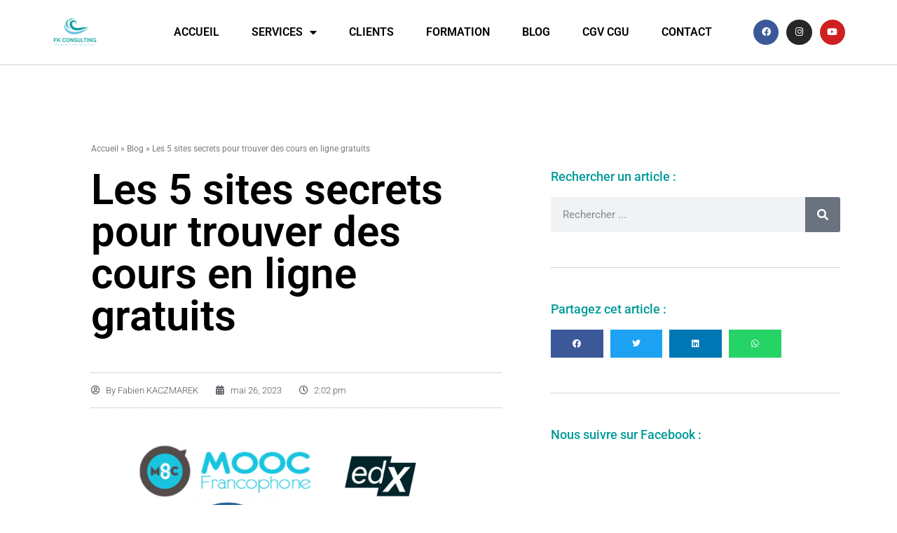

--- FILE ---
content_type: text/html; charset=UTF-8
request_url: https://fkconsulting.fr/2023/05/cours-en-ligne-gratuits/
body_size: 55435
content:
<!doctype html> <html lang="fr-FR"> <head><script>if(navigator.userAgent.match(/MSIE|Internet Explorer/i)||navigator.userAgent.match(/Trident\/7\..*?rv:11/i)){let e=document.location.href;if(!e.match(/[?&]nonitro/)){if(e.indexOf("?")==-1){if(e.indexOf("#")==-1){document.location.href=e+"?nonitro=1"}else{document.location.href=e.replace("#","?nonitro=1#")}}else{if(e.indexOf("#")==-1){document.location.href=e+"&nonitro=1"}else{document.location.href=e.replace("#","&nonitro=1#")}}}}</script><link rel="preconnect" href="https://www.googletagmanager.com" /><link rel="preconnect" href="https://cdn-kmlin.nitrocdn.com" /><meta charset="UTF-8" /><meta name="viewport" content="width=device-width, initial-scale=1" /><meta name='robots' content='index, follow, max-image-preview:large, max-snippet:-1, max-video-preview:-1' /><title>Les 5 sites secrets pour trouver des cours en ligne gratuits !</title><meta name="description" content="Découvrez les 5 sites secrets pour trouver des cours gratuits en ligne que vous devriez absolument connaître !" /><meta property="og:locale" content="fr_FR" /><meta property="og:type" content="article" /><meta property="og:title" content="Les 5 sites secrets pour trouver des cours en ligne gratuits !" /><meta property="og:description" content="Découvrez les 5 sites secrets pour trouver des cours gratuits en ligne que vous devriez absolument connaître !" /><meta property="og:url" content="https://fkconsulting.fr/2023/05/cours-en-ligne-gratuits/" /><meta property="og:site_name" content="FK Consulting" /><meta property="article:publisher" content="https://www.facebook.com/FKconsulting.fr" /><meta property="article:published_time" content="2023-05-26T12:02:55+00:00" /><meta property="article:modified_time" content="2025-05-06T18:45:23+00:00" /><meta property="og:image" content="https://fkconsulting.fr/wp-content/uploads/2023/05/cours-en-ligne-gratuits.png" /><meta property="og:image:width" content="2109" /><meta property="og:image:height" content="1464" /><meta property="og:image:type" content="image/png" /><meta name="author" content="Fabien KACZMAREK" /><meta name="twitter:card" content="summary_large_image" /><meta name="twitter:label1" content="Écrit par" /><meta name="twitter:data1" content="Fabien KACZMAREK" /><meta name="twitter:label2" content="Durée de lecture estimée" /><meta name="twitter:data2" content="15 minutes" /><meta name="generator" content="WordPress 6.8.3" /><meta name="generator" content="WooCommerce 10.2.2" /><meta name="netlinkdeal-verification" content="d6f63dc9-d5b2-4e70-a22d-e42a5546bc65" /><meta name="facebook-domain-verification" content="qqndd815bvvmszx81xkkts3xa8b2v5" /><meta name="robots" content="index" /><meta name="ti-site-data" content="[base64]" /><meta name="generator" content="Elementor 3.32.5; features: additional_custom_breakpoints; settings: css_print_method-internal, google_font-enabled, font_display-auto" /><meta name="netlinkdeal-verification" content="0f2aa38f-c40b-435b-9dcc-a020cb996b1a" /><meta property="fb:app_id" content="950857172444355" /><meta name="msapplication-TileImage" content="https://fkconsulting.fr/wp-content/uploads/2020/02/flaveicone-wave-FK-consulting-simple-300x300.png" /><meta name="generator" content="NitroPack" /><script>var NPSH,NitroScrollHelper;NPSH=NitroScrollHelper=function(){let e=null;const o=window.sessionStorage.getItem("nitroScrollPos");function t(){let e=JSON.parse(window.sessionStorage.getItem("nitroScrollPos"))||{};if(typeof e!=="object"){e={}}e[document.URL]=window.scrollY;window.sessionStorage.setItem("nitroScrollPos",JSON.stringify(e))}window.addEventListener("scroll",function(){if(e!==null){clearTimeout(e)}e=setTimeout(t,200)},{passive:true});let r={};r.getScrollPos=()=>{if(!o){return 0}const e=JSON.parse(o);return e[document.URL]||0};r.isScrolled=()=>{return r.getScrollPos()>document.documentElement.clientHeight*.5};return r}();</script><script>(function(){var a=false;var e=document.documentElement.classList;var i=navigator.userAgent.toLowerCase();var n=["android","iphone","ipad"];var r=n.length;var o;var d=null;for(var t=0;t<r;t++){o=n[t];if(i.indexOf(o)>-1)d=o;if(e.contains(o)){a=true;e.remove(o)}}if(a&&d){e.add(d);if(d=="iphone"||d=="ipad"){e.add("ios")}}})();</script><script type="text/worker" id="nitro-web-worker">var preloadRequests=0;var remainingCount={};var baseURI="";self.onmessage=function(e){switch(e.data.cmd){case"RESOURCE_PRELOAD":var o=e.data.requestId;remainingCount[o]=0;e.data.resources.forEach(function(e){preload(e,function(o){return function(){console.log(o+" DONE: "+e);if(--remainingCount[o]==0){self.postMessage({cmd:"RESOURCE_PRELOAD",requestId:o})}}}(o));remainingCount[o]++});break;case"SET_BASEURI":baseURI=e.data.uri;break}};async function preload(e,o){if(typeof URL!=="undefined"&&baseURI){try{var a=new URL(e,baseURI);e=a.href}catch(e){console.log("Worker error: "+e.message)}}console.log("Preloading "+e);try{var n=new Request(e,{mode:"no-cors",redirect:"follow"});await fetch(n);o()}catch(a){console.log(a);var r=new XMLHttpRequest;r.responseType="blob";r.onload=o;r.onerror=o;r.open("GET",e,true);r.send()}}</script><script id="nprl">(()=>{if(window.NPRL!=undefined)return;(function(e){var t=e.prototype;t.after||(t.after=function(){var e,t=arguments,n=t.length,r=0,i=this,o=i.parentNode,a=Node,c=String,u=document;if(o!==null){while(r<n){(e=t[r])instanceof a?(i=i.nextSibling)!==null?o.insertBefore(e,i):o.appendChild(e):o.appendChild(u.createTextNode(c(e)));++r}}})})(Element);var e,t;e=t=function(){var t=false;var r=window.URL||window.webkitURL;var i=true;var o=true;var a=2;var c=null;var u=null;var d=true;var s=window.nitroGtmExcludes!=undefined;var l=s?JSON.parse(atob(window.nitroGtmExcludes)).map(e=>new RegExp(e)):[];var f;var m;var v=null;var p=null;var g=null;var h={touch:["touchmove","touchend"],default:["mousemove","click","keydown","wheel"]};var E=true;var y=[];var w=false;var b=[];var S=0;var N=0;var L=false;var T=0;var R=null;var O=false;var A=false;var C=false;var P=[];var I=[];var M=[];var k=[];var x=false;var _={};var j=new Map;var B="noModule"in HTMLScriptElement.prototype;var q=requestAnimationFrame||mozRequestAnimationFrame||webkitRequestAnimationFrame||msRequestAnimationFrame;const D="gtm.js?id=";function H(e,t){if(!_[e]){_[e]=[]}_[e].push(t)}function U(e,t){if(_[e]){var n=0,r=_[e];for(var n=0;n<r.length;n++){r[n].call(this,t)}}}function Y(){(function(e,t){var r=null;var i=function(e){r(e)};var o=null;var a={};var c=null;var u=null;var d=0;e.addEventListener(t,function(r){if(["load","DOMContentLoaded"].indexOf(t)!=-1){if(u){Q(function(){e.triggerNitroEvent(t)})}c=true}else if(t=="readystatechange"){d++;n.ogReadyState=d==1?"interactive":"complete";if(u&&u>=d){n.documentReadyState=n.ogReadyState;Q(function(){e.triggerNitroEvent(t)})}}});e.addEventListener(t+"Nitro",function(e){if(["load","DOMContentLoaded"].indexOf(t)!=-1){if(!c){e.preventDefault();e.stopImmediatePropagation()}else{}u=true}else if(t=="readystatechange"){u=n.documentReadyState=="interactive"?1:2;if(d<u){e.preventDefault();e.stopImmediatePropagation()}}});switch(t){case"load":o="onload";break;case"readystatechange":o="onreadystatechange";break;case"pageshow":o="onpageshow";break;default:o=null;break}if(o){Object.defineProperty(e,o,{get:function(){return r},set:function(n){if(typeof n!=="function"){r=null;e.removeEventListener(t+"Nitro",i)}else{if(!r){e.addEventListener(t+"Nitro",i)}r=n}}})}Object.defineProperty(e,"addEventListener"+t,{value:function(r){if(r!=t||!n.startedScriptLoading||document.currentScript&&document.currentScript.hasAttribute("nitro-exclude")){}else{arguments[0]+="Nitro"}e.ogAddEventListener.apply(e,arguments);a[arguments[1]]=arguments[0]}});Object.defineProperty(e,"removeEventListener"+t,{value:function(t){var n=a[arguments[1]];arguments[0]=n;e.ogRemoveEventListener.apply(e,arguments)}});Object.defineProperty(e,"triggerNitroEvent"+t,{value:function(t,n){n=n||e;var r=new Event(t+"Nitro",{bubbles:true});r.isNitroPack=true;Object.defineProperty(r,"type",{get:function(){return t},set:function(){}});Object.defineProperty(r,"target",{get:function(){return n},set:function(){}});e.dispatchEvent(r)}});if(typeof e.triggerNitroEvent==="undefined"){(function(){var t=e.addEventListener;var n=e.removeEventListener;Object.defineProperty(e,"ogAddEventListener",{value:t});Object.defineProperty(e,"ogRemoveEventListener",{value:n});Object.defineProperty(e,"addEventListener",{value:function(n){var r="addEventListener"+n;if(typeof e[r]!=="undefined"){e[r].apply(e,arguments)}else{t.apply(e,arguments)}},writable:true});Object.defineProperty(e,"removeEventListener",{value:function(t){var r="removeEventListener"+t;if(typeof e[r]!=="undefined"){e[r].apply(e,arguments)}else{n.apply(e,arguments)}}});Object.defineProperty(e,"triggerNitroEvent",{value:function(t,n){var r="triggerNitroEvent"+t;if(typeof e[r]!=="undefined"){e[r].apply(e,arguments)}}})})()}}).apply(null,arguments)}Y(window,"load");Y(window,"pageshow");Y(window,"DOMContentLoaded");Y(document,"DOMContentLoaded");Y(document,"readystatechange");try{var F=new Worker(r.createObjectURL(new Blob([document.getElementById("nitro-web-worker").textContent],{type:"text/javascript"})))}catch(e){var F=new Worker("data:text/javascript;base64,"+btoa(document.getElementById("nitro-web-worker").textContent))}F.onmessage=function(e){if(e.data.cmd=="RESOURCE_PRELOAD"){U(e.data.requestId,e)}};if(typeof document.baseURI!=="undefined"){F.postMessage({cmd:"SET_BASEURI",uri:document.baseURI})}var G=function(e){if(--S==0){Q(K)}};var W=function(e){e.target.removeEventListener("load",W);e.target.removeEventListener("error",W);e.target.removeEventListener("nitroTimeout",W);if(e.type!="nitroTimeout"){clearTimeout(e.target.nitroTimeout)}if(--N==0&&S==0){Q(J)}};var X=function(e){var t=e.textContent;try{var n=r.createObjectURL(new Blob([t.replace(/^(?:<!--)?(.*?)(?:-->)?$/gm,"$1")],{type:"text/javascript"}))}catch(e){var n="data:text/javascript;base64,"+btoa(t.replace(/^(?:<!--)?(.*?)(?:-->)?$/gm,"$1"))}return n};var K=function(){n.documentReadyState="interactive";document.triggerNitroEvent("readystatechange");document.triggerNitroEvent("DOMContentLoaded");if(window.pageYOffset||window.pageXOffset){window.dispatchEvent(new Event("scroll"))}A=true;Q(function(){if(N==0){Q(J)}Q($)})};var J=function(){if(!A||O)return;O=true;R.disconnect();en();n.documentReadyState="complete";document.triggerNitroEvent("readystatechange");window.triggerNitroEvent("load",document);window.triggerNitroEvent("pageshow",document);if(window.pageYOffset||window.pageXOffset||location.hash){let e=typeof history.scrollRestoration!=="undefined"&&history.scrollRestoration=="auto";if(e&&typeof NPSH!=="undefined"&&NPSH.getScrollPos()>0&&window.pageYOffset>document.documentElement.clientHeight*.5){window.scrollTo(0,NPSH.getScrollPos())}else if(location.hash){try{let e=document.querySelector(location.hash);if(e){e.scrollIntoView()}}catch(e){}}}var e=null;if(a==1){e=eo}else{e=eu}Q(e)};var Q=function(e){setTimeout(e,0)};var V=function(e){if(e.type=="touchend"||e.type=="click"){g=e}};var $=function(){if(d&&g){setTimeout(function(e){return function(){var t=function(e,t,n){var r=new Event(e,{bubbles:true,cancelable:true});if(e=="click"){r.clientX=t;r.clientY=n}else{r.touches=[{clientX:t,clientY:n}]}return r};var n;if(e.type=="touchend"){var r=e.changedTouches[0];n=document.elementFromPoint(r.clientX,r.clientY);n.dispatchEvent(t("touchstart"),r.clientX,r.clientY);n.dispatchEvent(t("touchend"),r.clientX,r.clientY);n.dispatchEvent(t("click"),r.clientX,r.clientY)}else if(e.type=="click"){n=document.elementFromPoint(e.clientX,e.clientY);n.dispatchEvent(t("click"),e.clientX,e.clientY)}}}(g),150);g=null}};var z=function(e){if(e.tagName=="SCRIPT"&&!e.hasAttribute("data-nitro-for-id")&&!e.hasAttribute("nitro-document-write")||e.tagName=="IMG"&&(e.hasAttribute("src")||e.hasAttribute("srcset"))||e.tagName=="IFRAME"&&e.hasAttribute("src")||e.tagName=="LINK"&&e.hasAttribute("href")&&e.hasAttribute("rel")&&e.getAttribute("rel")=="stylesheet"){if(e.tagName==="IFRAME"&&e.src.indexOf("about:blank")>-1){return}var t="";switch(e.tagName){case"LINK":t=e.href;break;case"IMG":if(k.indexOf(e)>-1)return;t=e.srcset||e.src;break;default:t=e.src;break}var n=e.getAttribute("type");if(!t&&e.tagName!=="SCRIPT")return;if((e.tagName=="IMG"||e.tagName=="LINK")&&(t.indexOf("data:")===0||t.indexOf("blob:")===0))return;if(e.tagName=="SCRIPT"&&n&&n!=="text/javascript"&&n!=="application/javascript"){if(n!=="module"||!B)return}if(e.tagName==="SCRIPT"){if(k.indexOf(e)>-1)return;if(e.noModule&&B){return}let t=null;if(document.currentScript){if(document.currentScript.src&&document.currentScript.src.indexOf(D)>-1){t=document.currentScript}if(document.currentScript.hasAttribute("data-nitro-gtm-id")){e.setAttribute("data-nitro-gtm-id",document.currentScript.getAttribute("data-nitro-gtm-id"))}}else if(window.nitroCurrentScript){if(window.nitroCurrentScript.src&&window.nitroCurrentScript.src.indexOf(D)>-1){t=window.nitroCurrentScript}}if(t&&s){let n=false;for(const t of l){n=e.src?t.test(e.src):t.test(e.textContent);if(n){break}}if(!n){e.type="text/googletagmanagerscript";let n=t.hasAttribute("data-nitro-gtm-id")?t.getAttribute("data-nitro-gtm-id"):t.id;if(!j.has(n)){j.set(n,[])}let r=j.get(n);r.push(e);return}}if(!e.src){if(e.textContent.length>0){e.textContent+="\n;if(document.currentScript.nitroTimeout) {clearTimeout(document.currentScript.nitroTimeout);}; setTimeout(function() { this.dispatchEvent(new Event('load')); }.bind(document.currentScript), 0);"}else{return}}else{}k.push(e)}if(!e.hasOwnProperty("nitroTimeout")){N++;e.addEventListener("load",W,true);e.addEventListener("error",W,true);e.addEventListener("nitroTimeout",W,true);e.nitroTimeout=setTimeout(function(){console.log("Resource timed out",e);e.dispatchEvent(new Event("nitroTimeout"))},5e3)}}};var Z=function(e){if(e.hasOwnProperty("nitroTimeout")&&e.nitroTimeout){clearTimeout(e.nitroTimeout);e.nitroTimeout=null;e.dispatchEvent(new Event("nitroTimeout"))}};document.documentElement.addEventListener("load",function(e){if(e.target.tagName=="SCRIPT"||e.target.tagName=="IMG"){k.push(e.target)}},true);document.documentElement.addEventListener("error",function(e){if(e.target.tagName=="SCRIPT"||e.target.tagName=="IMG"){k.push(e.target)}},true);var ee=["appendChild","replaceChild","insertBefore","prepend","append","before","after","replaceWith","insertAdjacentElement"];var et=function(){if(s){window._nitro_setTimeout=window.setTimeout;window.setTimeout=function(e,t,...n){let r=document.currentScript||window.nitroCurrentScript;if(!r||r.src&&r.src.indexOf(D)==-1){return window._nitro_setTimeout.call(window,e,t,...n)}return window._nitro_setTimeout.call(window,function(e,t){return function(...n){window.nitroCurrentScript=e;t(...n)}}(r,e),t,...n)}}ee.forEach(function(e){HTMLElement.prototype["og"+e]=HTMLElement.prototype[e];HTMLElement.prototype[e]=function(...t){if(this.parentNode||this===document.documentElement){switch(e){case"replaceChild":case"insertBefore":t.pop();break;case"insertAdjacentElement":t.shift();break}t.forEach(function(e){if(!e)return;if(e.tagName=="SCRIPT"){z(e)}else{if(e.children&&e.children.length>0){e.querySelectorAll("script").forEach(z)}}})}return this["og"+e].apply(this,arguments)}})};var en=function(){if(s&&typeof window._nitro_setTimeout==="function"){window.setTimeout=window._nitro_setTimeout}ee.forEach(function(e){HTMLElement.prototype[e]=HTMLElement.prototype["og"+e]})};var er=async function(){if(o){ef(f);ef(V);if(v){clearTimeout(v);v=null}}if(T===1){L=true;return}else if(T===0){T=-1}n.startedScriptLoading=true;Object.defineProperty(document,"readyState",{get:function(){return n.documentReadyState},set:function(){}});var e=document.documentElement;var t={attributes:true,attributeFilter:["src"],childList:true,subtree:true};R=new MutationObserver(function(e,t){e.forEach(function(e){if(e.type=="childList"&&e.addedNodes.length>0){e.addedNodes.forEach(function(e){if(!document.documentElement.contains(e)){return}if(e.tagName=="IMG"||e.tagName=="IFRAME"||e.tagName=="LINK"){z(e)}})}if(e.type=="childList"&&e.removedNodes.length>0){e.removedNodes.forEach(function(e){if(e.tagName=="IFRAME"||e.tagName=="LINK"){Z(e)}})}if(e.type=="attributes"){var t=e.target;if(!document.documentElement.contains(t)){return}if(t.tagName=="IFRAME"||t.tagName=="LINK"||t.tagName=="IMG"||t.tagName=="SCRIPT"){z(t)}}})});R.observe(e,t);if(!s){et()}await Promise.all(P);var r=b.shift();var i=null;var a=false;while(r){var c;var u=JSON.parse(atob(r.meta));var d=u.delay;if(r.type=="inline"){var l=document.getElementById(r.id);if(l){l.remove()}else{r=b.shift();continue}c=X(l);if(c===false){r=b.shift();continue}}else{c=r.src}if(!a&&r.type!="inline"&&(typeof u.attributes.async!="undefined"||typeof u.attributes.defer!="undefined")){if(i===null){i=r}else if(i===r){a=true}if(!a){b.push(r);r=b.shift();continue}}var m=document.createElement("script");m.src=c;m.setAttribute("data-nitro-for-id",r.id);for(var p in u.attributes){try{if(u.attributes[p]===false){m.setAttribute(p,"")}else{m.setAttribute(p,u.attributes[p])}}catch(e){console.log("Error while setting script attribute",m,e)}}m.async=false;if(u.canonicalLink!=""&&Object.getOwnPropertyDescriptor(m,"src")?.configurable!==false){(e=>{Object.defineProperty(m,"src",{get:function(){return e.canonicalLink},set:function(){}})})(u)}if(d){setTimeout((function(e,t){var n=document.querySelector("[data-nitro-marker-id='"+t+"']");if(n){n.after(e)}else{document.head.appendChild(e)}}).bind(null,m,r.id),d)}else{m.addEventListener("load",G);m.addEventListener("error",G);if(!m.noModule||!B){S++}var g=document.querySelector("[data-nitro-marker-id='"+r.id+"']");if(g){Q(function(e,t){return function(){e.after(t)}}(g,m))}else{Q(function(e){return function(){document.head.appendChild(e)}}(m))}}r=b.shift()}};var ei=function(){var e=document.getElementById("nitro-deferred-styles");var t=document.createElement("div");t.innerHTML=e.textContent;return t};var eo=async function(e){isPreload=e&&e.type=="NitroPreload";if(!isPreload){T=-1;E=false;if(o){ef(f);ef(V);if(v){clearTimeout(v);v=null}}}if(w===false){var t=ei();let e=t.querySelectorAll('style,link[rel="stylesheet"]');w=e.length;if(w){let e=document.getElementById("nitro-deferred-styles-marker");e.replaceWith.apply(e,t.childNodes)}else if(isPreload){Q(ed)}else{es()}}else if(w===0&&!isPreload){es()}};var ea=function(){var e=ei();var t=e.childNodes;var n;var r=[];for(var i=0;i<t.length;i++){n=t[i];if(n.href){r.push(n.href)}}var o="css-preload";H(o,function(e){eo(new Event("NitroPreload"))});if(r.length){F.postMessage({cmd:"RESOURCE_PRELOAD",resources:r,requestId:o})}else{Q(function(){U(o)})}};var ec=function(){if(T===-1)return;T=1;var e=[];var t,n;for(var r=0;r<b.length;r++){t=b[r];if(t.type!="inline"){if(t.src){n=JSON.parse(atob(t.meta));if(n.delay)continue;if(n.attributes.type&&n.attributes.type=="module"&&!B)continue;e.push(t.src)}}}if(e.length){var i="js-preload";H(i,function(e){T=2;if(L){Q(er)}});F.postMessage({cmd:"RESOURCE_PRELOAD",resources:e,requestId:i})}};var eu=function(){while(I.length){style=I.shift();if(style.hasAttribute("nitropack-onload")){style.setAttribute("onload",style.getAttribute("nitropack-onload"));Q(function(e){return function(){e.dispatchEvent(new Event("load"))}}(style))}}while(M.length){style=M.shift();if(style.hasAttribute("nitropack-onerror")){style.setAttribute("onerror",style.getAttribute("nitropack-onerror"));Q(function(e){return function(){e.dispatchEvent(new Event("error"))}}(style))}}};var ed=function(){if(!x){if(i){Q(function(){var e=document.getElementById("nitro-critical-css");if(e){e.remove()}})}x=true;onStylesLoadEvent=new Event("NitroStylesLoaded");onStylesLoadEvent.isNitroPack=true;window.dispatchEvent(onStylesLoadEvent)}};var es=function(){if(a==2){Q(er)}else{eu()}};var el=function(e){m.forEach(function(t){document.addEventListener(t,e,true)})};var ef=function(e){m.forEach(function(t){document.removeEventListener(t,e,true)})};if(s){et()}return{setAutoRemoveCriticalCss:function(e){i=e},registerScript:function(e,t,n){b.push({type:"remote",src:e,id:t,meta:n})},registerInlineScript:function(e,t){b.push({type:"inline",id:e,meta:t})},registerStyle:function(e,t,n){y.push({href:e,rel:t,media:n})},onLoadStyle:function(e){I.push(e);if(w!==false&&--w==0){Q(ed);if(E){E=false}else{es()}}},onErrorStyle:function(e){M.push(e);if(w!==false&&--w==0){Q(ed);if(E){E=false}else{es()}}},loadJs:function(e,t){if(!e.src){var n=X(e);if(n!==false){e.src=n;e.textContent=""}}if(t){Q(function(e,t){return function(){e.after(t)}}(t,e))}else{Q(function(e){return function(){document.head.appendChild(e)}}(e))}},loadQueuedResources:async function(){window.dispatchEvent(new Event("NitroBootStart"));if(p){clearTimeout(p);p=null}window.removeEventListener("load",e.loadQueuedResources);f=a==1?er:eo;if(!o||g){Q(f)}else{if(navigator.userAgent.indexOf(" Edge/")==-1){ea();H("css-preload",ec)}el(f);if(u){if(c){v=setTimeout(f,c)}}else{}}},fontPreload:function(e){var t="critical-fonts";H(t,function(e){document.getElementById("nitro-critical-fonts").type="text/css"});F.postMessage({cmd:"RESOURCE_PRELOAD",resources:e,requestId:t})},boot:function(){if(t)return;t=true;C=typeof NPSH!=="undefined"&&NPSH.isScrolled();let n=document.prerendering;if(location.hash||C||n){o=false}m=h.default.concat(h.touch);p=setTimeout(e.loadQueuedResources,1500);el(V);if(C){e.loadQueuedResources()}else{window.addEventListener("load",e.loadQueuedResources)}},addPrerequisite:function(e){P.push(e)},getTagManagerNodes:function(e){if(!e)return j;return j.get(e)??[]}}}();var n,r;n=r=function(){var t=document.write;return{documentWrite:function(n,r){if(n&&n.hasAttribute("nitro-exclude")){return t.call(document,r)}var i=null;if(n.documentWriteContainer){i=n.documentWriteContainer}else{i=document.createElement("span");n.documentWriteContainer=i}var o=null;if(n){if(n.hasAttribute("data-nitro-for-id")){o=document.querySelector('template[data-nitro-marker-id="'+n.getAttribute("data-nitro-for-id")+'"]')}else{o=n}}i.innerHTML+=r;i.querySelectorAll("script").forEach(function(e){e.setAttribute("nitro-document-write","")});if(!i.parentNode){if(o){o.parentNode.insertBefore(i,o)}else{document.body.appendChild(i)}}var a=document.createElement("span");a.innerHTML=r;var c=a.querySelectorAll("script");if(c.length){c.forEach(function(t){var n=t.getAttributeNames();var r=document.createElement("script");n.forEach(function(e){r.setAttribute(e,t.getAttribute(e))});r.async=false;if(!t.src&&t.textContent){r.textContent=t.textContent}e.loadJs(r,o)})}},TrustLogo:function(e,t){var n=document.getElementById(e);var r=document.createElement("img");r.src=t;n.parentNode.insertBefore(r,n)},documentReadyState:"loading",ogReadyState:document.readyState,startedScriptLoading:false,loadScriptDelayed:function(e,t){setTimeout(function(){var t=document.createElement("script");t.src=e;document.head.appendChild(t)},t)}}}();document.write=function(e){n.documentWrite(document.currentScript,e)};document.writeln=function(e){n.documentWrite(document.currentScript,e+"\n")};window.NPRL=e;window.NitroResourceLoader=t;window.NPh=n;window.NitroPackHelper=r})();</script><template id="nitro-deferred-styles-marker"></template><link rel="preload" href="https://cdn-kmlin.nitrocdn.com/dSJOlWdrqmUyRuHjDuaTeTgkNhfpQwsi/assets/static/source/rev-01feb3d/fkconsulting.fr/wp-content/uploads/elementor/google-fonts/fonts/roboto-kfo5cnqeu92fr1mu53zec9_vu3r1gihoszmkc3kawzu.woff2" as="font" type="font/woff2" crossorigin class="nitro-font-preload" /><link rel="preload" href="https://cdn-kmlin.nitrocdn.com/dSJOlWdrqmUyRuHjDuaTeTgkNhfpQwsi/assets/static/source/rev-01feb3d/fkconsulting.fr/wp-content/uploads/elementor/google-fonts/fonts/roboto-kfo5cnqeu92fr1mu53zec9_vu3r1gihoszmkankawzu.woff2" as="font" type="font/woff2" crossorigin class="nitro-font-preload" /><style id="nitro-fonts">@font-face{font-family:helveticaregular;font-weight:400;font-style:normal;src:url("https://cdn-kmlin.nitrocdn.com/dSJOlWdrqmUyRuHjDuaTeTgkNhfpQwsi/assets/static/source/rev-01feb3d/fkconsulting.fr/wp-content/plugins/ultimate-social-media-icons/css/fonts/helvetica_0-webfont.ttf") format("truetype");font-display:swap;}@font-face{font-family:WooCommerce;font-weight:400;font-style:normal;src:url("https://cdn-kmlin.nitrocdn.com/dSJOlWdrqmUyRuHjDuaTeTgkNhfpQwsi/assets/static/source/rev-01feb3d/fkconsulting.fr/wp-content/plugins/woocommerce/assets/fonts/WooCommerce.woff2") format("woff2");font-display:swap;}@font-face{font-family:"Font Awesome 5 Free";font-style:normal;font-weight:400;font-display:swap;src:url("https://cdn-kmlin.nitrocdn.com/dSJOlWdrqmUyRuHjDuaTeTgkNhfpQwsi/assets/static/source/rev-01feb3d/fkconsulting.fr/wp-content/plugins/elementor/assets/lib/font-awesome/webfonts/fa-regular-400.woff2") format("woff2");}@font-face{font-family:"Font Awesome 5 Free";font-style:normal;font-weight:900;font-display:swap;src:url("https://cdn-kmlin.nitrocdn.com/dSJOlWdrqmUyRuHjDuaTeTgkNhfpQwsi/assets/static/source/rev-01feb3d/fkconsulting.fr/wp-content/plugins/elementor/assets/lib/font-awesome/webfonts/fa-solid-900.woff2") format("woff2");}@font-face{font-family:"Font Awesome 5 Brands";font-style:normal;font-weight:400;font-display:swap;src:url("https://cdn-kmlin.nitrocdn.com/dSJOlWdrqmUyRuHjDuaTeTgkNhfpQwsi/assets/static/source/rev-01feb3d/fkconsulting.fr/wp-content/plugins/elementor/assets/lib/font-awesome/webfonts/fa-brands-400.woff2") format("woff2");}@font-face{font-family:eicons;font-weight:400;font-style:normal;src:url("https://cdn-kmlin.nitrocdn.com/dSJOlWdrqmUyRuHjDuaTeTgkNhfpQwsi/assets/static/source/rev-01feb3d/fkconsulting.fr/wp-content/plugins/elementor/assets/lib/eicons/fonts/b1125c77ab051aa2a7d4e523c3b58888.eicons.woff2") format("woff2");font-display:swap;}@font-face{font-family:"Font Awesome 5 Brands";font-style:normal;font-weight:400;font-display:swap;src:url("https://cdn-kmlin.nitrocdn.com/dSJOlWdrqmUyRuHjDuaTeTgkNhfpQwsi/assets/static/source/rev-01feb3d/fkconsulting.fr/wp-content/plugins/elementor/assets/lib/font-awesome/webfonts/fa-brands-400.woff2") format("woff2");}@font-face{font-family:"Font Awesome 5 Free";font-style:normal;font-weight:400;font-display:swap;src:url("https://cdn-kmlin.nitrocdn.com/dSJOlWdrqmUyRuHjDuaTeTgkNhfpQwsi/assets/static/source/rev-01feb3d/fkconsulting.fr/wp-content/plugins/elementor/assets/lib/font-awesome/webfonts/fa-regular-400.woff2") format("woff2");}@font-face{font-family:"Font Awesome 5 Free";font-style:normal;font-weight:900;font-display:swap;src:url("https://cdn-kmlin.nitrocdn.com/dSJOlWdrqmUyRuHjDuaTeTgkNhfpQwsi/assets/static/source/rev-01feb3d/fkconsulting.fr/wp-content/plugins/elementor/assets/lib/font-awesome/webfonts/fa-solid-900.woff2") format("woff2");}@font-face{font-family:"Roboto";font-style:italic;font-weight:100;font-stretch:100%;src:url("https://cdn-kmlin.nitrocdn.com/dSJOlWdrqmUyRuHjDuaTeTgkNhfpQwsi/assets/static/source/rev-01feb3d/fkconsulting.fr/wp-content/uploads/elementor/google-fonts/fonts/roboto-kfo5cnqeu92fr1mu53zec9_vu3r1gihoszmkc3kawzu.woff2") format("woff2");unicode-range:U+0460-052F,U+1C80-1C8A,U+20B4,U+2DE0-2DFF,U+A640-A69F,U+FE2E-FE2F;font-display:swap;}@font-face{font-family:"Roboto";font-style:italic;font-weight:100;font-stretch:100%;src:url("https://cdn-kmlin.nitrocdn.com/dSJOlWdrqmUyRuHjDuaTeTgkNhfpQwsi/assets/static/source/rev-01feb3d/fkconsulting.fr/wp-content/uploads/elementor/google-fonts/fonts/roboto-kfo5cnqeu92fr1mu53zec9_vu3r1gihoszmkankawzu.woff2") format("woff2");unicode-range:U+0301,U+0400-045F,U+0490-0491,U+04B0-04B1,U+2116;font-display:swap;}@font-face{font-family:"Roboto";font-style:italic;font-weight:100;font-stretch:100%;src:url("https://cdn-kmlin.nitrocdn.com/dSJOlWdrqmUyRuHjDuaTeTgkNhfpQwsi/assets/static/source/rev-01feb3d/fkconsulting.fr/wp-content/uploads/elementor/google-fonts/fonts/roboto-kfo5cnqeu92fr1mu53zec9_vu3r1gihoszmkcnkawzu.woff2") format("woff2");unicode-range:U+1F00-1FFF;font-display:swap;}@font-face{font-family:"Roboto";font-style:italic;font-weight:100;font-stretch:100%;src:url("https://cdn-kmlin.nitrocdn.com/dSJOlWdrqmUyRuHjDuaTeTgkNhfpQwsi/assets/static/source/rev-01feb3d/fkconsulting.fr/wp-content/uploads/elementor/google-fonts/fonts/roboto-kfo5cnqeu92fr1mu53zec9_vu3r1gihoszmkbxkawzu.woff2") format("woff2");unicode-range:U+0370-0377,U+037A-037F,U+0384-038A,U+038C,U+038E-03A1,U+03A3-03FF;font-display:swap;}@font-face{font-family:"Roboto";font-style:italic;font-weight:100;font-stretch:100%;src:url("https://cdn-kmlin.nitrocdn.com/dSJOlWdrqmUyRuHjDuaTeTgkNhfpQwsi/assets/static/source/rev-01feb3d/fkconsulting.fr/wp-content/uploads/elementor/google-fonts/fonts/roboto-kfo5cnqeu92fr1mu53zec9_vu3r1gihoszmkenkawzu.woff2") format("woff2");unicode-range:U+0302-0303,U+0305,U+0307-0308,U+0310,U+0312,U+0315,U+031A,U+0326-0327,U+032C,U+032F-0330,U+0332-0333,U+0338,U+033A,U+0346,U+034D,U+0391-03A1,U+03A3-03A9,U+03B1-03C9,U+03D1,U+03D5-03D6,U+03F0-03F1,U+03F4-03F5,U+2016-2017,U+2034-2038,U+203C,U+2040,U+2043,U+2047,U+2050,U+2057,U+205F,U+2070-2071,U+2074-208E,U+2090-209C,U+20D0-20DC,U+20E1,U+20E5-20EF,U+2100-2112,U+2114-2115,U+2117-2121,U+2123-214F,U+2190,U+2192,U+2194-21AE,U+21B0-21E5,U+21F1-21F2,U+21F4-2211,U+2213-2214,U+2216-22FF,U+2308-230B,U+2310,U+2319,U+231C-2321,U+2336-237A,U+237C,U+2395,U+239B-23B7,U+23D0,U+23DC-23E1,U+2474-2475,U+25AF,U+25B3,U+25B7,U+25BD,U+25C1,U+25CA,U+25CC,U+25FB,U+266D-266F,U+27C0-27FF,U+2900-2AFF,U+2B0E-2B11,U+2B30-2B4C,U+2BFE,U+3030,U+FF5B,U+FF5D,U+1D400-1D7FF,U+1EE00-1EEFF;font-display:swap;}@font-face{font-family:"Roboto";font-style:italic;font-weight:100;font-stretch:100%;src:url("https://cdn-kmlin.nitrocdn.com/dSJOlWdrqmUyRuHjDuaTeTgkNhfpQwsi/assets/static/source/rev-01feb3d/fkconsulting.fr/wp-content/uploads/elementor/google-fonts/fonts/roboto-kfo5cnqeu92fr1mu53zec9_vu3r1gihoszmkahkawzu.woff2") format("woff2");unicode-range:U+0001-000C,U+000E-001F,U+007F-009F,U+20DD-20E0,U+20E2-20E4,U+2150-218F,U+2190,U+2192,U+2194-2199,U+21AF,U+21E6-21F0,U+21F3,U+2218-2219,U+2299,U+22C4-22C6,U+2300-243F,U+2440-244A,U+2460-24FF,U+25A0-27BF,U+2800-28FF,U+2921-2922,U+2981,U+29BF,U+29EB,U+2B00-2BFF,U+4DC0-4DFF,U+FFF9-FFFB,U+10140-1018E,U+10190-1019C,U+101A0,U+101D0-101FD,U+102E0-102FB,U+10E60-10E7E,U+1D2C0-1D2D3,U+1D2E0-1D37F,U+1F000-1F0FF,U+1F100-1F1AD,U+1F1E6-1F1FF,U+1F30D-1F30F,U+1F315,U+1F31C,U+1F31E,U+1F320-1F32C,U+1F336,U+1F378,U+1F37D,U+1F382,U+1F393-1F39F,U+1F3A7-1F3A8,U+1F3AC-1F3AF,U+1F3C2,U+1F3C4-1F3C6,U+1F3CA-1F3CE,U+1F3D4-1F3E0,U+1F3ED,U+1F3F1-1F3F3,U+1F3F5-1F3F7,U+1F408,U+1F415,U+1F41F,U+1F426,U+1F43F,U+1F441-1F442,U+1F444,U+1F446-1F449,U+1F44C-1F44E,U+1F453,U+1F46A,U+1F47D,U+1F4A3,U+1F4B0,U+1F4B3,U+1F4B9,U+1F4BB,U+1F4BF,U+1F4C8-1F4CB,U+1F4D6,U+1F4DA,U+1F4DF,U+1F4E3-1F4E6,U+1F4EA-1F4ED,U+1F4F7,U+1F4F9-1F4FB,U+1F4FD-1F4FE,U+1F503,U+1F507-1F50B,U+1F50D,U+1F512-1F513,U+1F53E-1F54A,U+1F54F-1F5FA,U+1F610,U+1F650-1F67F,U+1F687,U+1F68D,U+1F691,U+1F694,U+1F698,U+1F6AD,U+1F6B2,U+1F6B9-1F6BA,U+1F6BC,U+1F6C6-1F6CF,U+1F6D3-1F6D7,U+1F6E0-1F6EA,U+1F6F0-1F6F3,U+1F6F7-1F6FC,U+1F700-1F7FF,U+1F800-1F80B,U+1F810-1F847,U+1F850-1F859,U+1F860-1F887,U+1F890-1F8AD,U+1F8B0-1F8BB,U+1F8C0-1F8C1,U+1F900-1F90B,U+1F93B,U+1F946,U+1F984,U+1F996,U+1F9E9,U+1FA00-1FA6F,U+1FA70-1FA7C,U+1FA80-1FA89,U+1FA8F-1FAC6,U+1FACE-1FADC,U+1FADF-1FAE9,U+1FAF0-1FAF8,U+1FB00-1FBFF;font-display:swap;}@font-face{font-family:"Roboto";font-style:italic;font-weight:100;font-stretch:100%;src:url("https://cdn-kmlin.nitrocdn.com/dSJOlWdrqmUyRuHjDuaTeTgkNhfpQwsi/assets/static/source/rev-01feb3d/fkconsulting.fr/wp-content/uploads/elementor/google-fonts/fonts/roboto-kfo5cnqeu92fr1mu53zec9_vu3r1gihoszmkcxkawzu.woff2") format("woff2");unicode-range:U+0102-0103,U+0110-0111,U+0128-0129,U+0168-0169,U+01A0-01A1,U+01AF-01B0,U+0300-0301,U+0303-0304,U+0308-0309,U+0323,U+0329,U+1EA0-1EF9,U+20AB;font-display:swap;}@font-face{font-family:"Roboto";font-style:italic;font-weight:100;font-stretch:100%;src:url("https://cdn-kmlin.nitrocdn.com/dSJOlWdrqmUyRuHjDuaTeTgkNhfpQwsi/assets/static/source/rev-01feb3d/fkconsulting.fr/wp-content/uploads/elementor/google-fonts/fonts/roboto-kfo5cnqeu92fr1mu53zec9_vu3r1gihoszmkchkawzu.woff2") format("woff2");unicode-range:U+0100-02BA,U+02BD-02C5,U+02C7-02CC,U+02CE-02D7,U+02DD-02FF,U+0304,U+0308,U+0329,U+1D00-1DBF,U+1E00-1E9F,U+1EF2-1EFF,U+2020,U+20A0-20AB,U+20AD-20C0,U+2113,U+2C60-2C7F,U+A720-A7FF;font-display:swap;}@font-face{font-family:"Roboto";font-style:italic;font-weight:100;font-stretch:100%;src:url("https://cdn-kmlin.nitrocdn.com/dSJOlWdrqmUyRuHjDuaTeTgkNhfpQwsi/assets/static/source/rev-01feb3d/fkconsulting.fr/wp-content/uploads/elementor/google-fonts/fonts/roboto-kfo5cnqeu92fr1mu53zec9_vu3r1gihoszmkbnka.woff2") format("woff2");unicode-range:U+0000-00FF,U+0131,U+0152-0153,U+02BB-02BC,U+02C6,U+02DA,U+02DC,U+0304,U+0308,U+0329,U+2000-206F,U+20AC,U+2122,U+2191,U+2193,U+2212,U+2215,U+FEFF,U+FFFD;font-display:swap;}@font-face{font-family:"Roboto";font-style:italic;font-weight:200;font-stretch:100%;src:url("https://cdn-kmlin.nitrocdn.com/dSJOlWdrqmUyRuHjDuaTeTgkNhfpQwsi/assets/static/source/rev-01feb3d/fkconsulting.fr/wp-content/uploads/elementor/google-fonts/fonts/roboto-kfo5cnqeu92fr1mu53zec9_vu3r1gihoszmkc3kawzu.woff2") format("woff2");unicode-range:U+0460-052F,U+1C80-1C8A,U+20B4,U+2DE0-2DFF,U+A640-A69F,U+FE2E-FE2F;font-display:swap;}@font-face{font-family:"Roboto";font-style:italic;font-weight:200;font-stretch:100%;src:url("https://cdn-kmlin.nitrocdn.com/dSJOlWdrqmUyRuHjDuaTeTgkNhfpQwsi/assets/static/source/rev-01feb3d/fkconsulting.fr/wp-content/uploads/elementor/google-fonts/fonts/roboto-kfo5cnqeu92fr1mu53zec9_vu3r1gihoszmkankawzu.woff2") format("woff2");unicode-range:U+0301,U+0400-045F,U+0490-0491,U+04B0-04B1,U+2116;font-display:swap;}@font-face{font-family:"Roboto";font-style:italic;font-weight:200;font-stretch:100%;src:url("https://cdn-kmlin.nitrocdn.com/dSJOlWdrqmUyRuHjDuaTeTgkNhfpQwsi/assets/static/source/rev-01feb3d/fkconsulting.fr/wp-content/uploads/elementor/google-fonts/fonts/roboto-kfo5cnqeu92fr1mu53zec9_vu3r1gihoszmkcnkawzu.woff2") format("woff2");unicode-range:U+1F00-1FFF;font-display:swap;}@font-face{font-family:"Roboto";font-style:italic;font-weight:200;font-stretch:100%;src:url("https://cdn-kmlin.nitrocdn.com/dSJOlWdrqmUyRuHjDuaTeTgkNhfpQwsi/assets/static/source/rev-01feb3d/fkconsulting.fr/wp-content/uploads/elementor/google-fonts/fonts/roboto-kfo5cnqeu92fr1mu53zec9_vu3r1gihoszmkbxkawzu.woff2") format("woff2");unicode-range:U+0370-0377,U+037A-037F,U+0384-038A,U+038C,U+038E-03A1,U+03A3-03FF;font-display:swap;}@font-face{font-family:"Roboto";font-style:italic;font-weight:200;font-stretch:100%;src:url("https://cdn-kmlin.nitrocdn.com/dSJOlWdrqmUyRuHjDuaTeTgkNhfpQwsi/assets/static/source/rev-01feb3d/fkconsulting.fr/wp-content/uploads/elementor/google-fonts/fonts/roboto-kfo5cnqeu92fr1mu53zec9_vu3r1gihoszmkenkawzu.woff2") format("woff2");unicode-range:U+0302-0303,U+0305,U+0307-0308,U+0310,U+0312,U+0315,U+031A,U+0326-0327,U+032C,U+032F-0330,U+0332-0333,U+0338,U+033A,U+0346,U+034D,U+0391-03A1,U+03A3-03A9,U+03B1-03C9,U+03D1,U+03D5-03D6,U+03F0-03F1,U+03F4-03F5,U+2016-2017,U+2034-2038,U+203C,U+2040,U+2043,U+2047,U+2050,U+2057,U+205F,U+2070-2071,U+2074-208E,U+2090-209C,U+20D0-20DC,U+20E1,U+20E5-20EF,U+2100-2112,U+2114-2115,U+2117-2121,U+2123-214F,U+2190,U+2192,U+2194-21AE,U+21B0-21E5,U+21F1-21F2,U+21F4-2211,U+2213-2214,U+2216-22FF,U+2308-230B,U+2310,U+2319,U+231C-2321,U+2336-237A,U+237C,U+2395,U+239B-23B7,U+23D0,U+23DC-23E1,U+2474-2475,U+25AF,U+25B3,U+25B7,U+25BD,U+25C1,U+25CA,U+25CC,U+25FB,U+266D-266F,U+27C0-27FF,U+2900-2AFF,U+2B0E-2B11,U+2B30-2B4C,U+2BFE,U+3030,U+FF5B,U+FF5D,U+1D400-1D7FF,U+1EE00-1EEFF;font-display:swap;}@font-face{font-family:"Roboto";font-style:italic;font-weight:200;font-stretch:100%;src:url("https://cdn-kmlin.nitrocdn.com/dSJOlWdrqmUyRuHjDuaTeTgkNhfpQwsi/assets/static/source/rev-01feb3d/fkconsulting.fr/wp-content/uploads/elementor/google-fonts/fonts/roboto-kfo5cnqeu92fr1mu53zec9_vu3r1gihoszmkahkawzu.woff2") format("woff2");unicode-range:U+0001-000C,U+000E-001F,U+007F-009F,U+20DD-20E0,U+20E2-20E4,U+2150-218F,U+2190,U+2192,U+2194-2199,U+21AF,U+21E6-21F0,U+21F3,U+2218-2219,U+2299,U+22C4-22C6,U+2300-243F,U+2440-244A,U+2460-24FF,U+25A0-27BF,U+2800-28FF,U+2921-2922,U+2981,U+29BF,U+29EB,U+2B00-2BFF,U+4DC0-4DFF,U+FFF9-FFFB,U+10140-1018E,U+10190-1019C,U+101A0,U+101D0-101FD,U+102E0-102FB,U+10E60-10E7E,U+1D2C0-1D2D3,U+1D2E0-1D37F,U+1F000-1F0FF,U+1F100-1F1AD,U+1F1E6-1F1FF,U+1F30D-1F30F,U+1F315,U+1F31C,U+1F31E,U+1F320-1F32C,U+1F336,U+1F378,U+1F37D,U+1F382,U+1F393-1F39F,U+1F3A7-1F3A8,U+1F3AC-1F3AF,U+1F3C2,U+1F3C4-1F3C6,U+1F3CA-1F3CE,U+1F3D4-1F3E0,U+1F3ED,U+1F3F1-1F3F3,U+1F3F5-1F3F7,U+1F408,U+1F415,U+1F41F,U+1F426,U+1F43F,U+1F441-1F442,U+1F444,U+1F446-1F449,U+1F44C-1F44E,U+1F453,U+1F46A,U+1F47D,U+1F4A3,U+1F4B0,U+1F4B3,U+1F4B9,U+1F4BB,U+1F4BF,U+1F4C8-1F4CB,U+1F4D6,U+1F4DA,U+1F4DF,U+1F4E3-1F4E6,U+1F4EA-1F4ED,U+1F4F7,U+1F4F9-1F4FB,U+1F4FD-1F4FE,U+1F503,U+1F507-1F50B,U+1F50D,U+1F512-1F513,U+1F53E-1F54A,U+1F54F-1F5FA,U+1F610,U+1F650-1F67F,U+1F687,U+1F68D,U+1F691,U+1F694,U+1F698,U+1F6AD,U+1F6B2,U+1F6B9-1F6BA,U+1F6BC,U+1F6C6-1F6CF,U+1F6D3-1F6D7,U+1F6E0-1F6EA,U+1F6F0-1F6F3,U+1F6F7-1F6FC,U+1F700-1F7FF,U+1F800-1F80B,U+1F810-1F847,U+1F850-1F859,U+1F860-1F887,U+1F890-1F8AD,U+1F8B0-1F8BB,U+1F8C0-1F8C1,U+1F900-1F90B,U+1F93B,U+1F946,U+1F984,U+1F996,U+1F9E9,U+1FA00-1FA6F,U+1FA70-1FA7C,U+1FA80-1FA89,U+1FA8F-1FAC6,U+1FACE-1FADC,U+1FADF-1FAE9,U+1FAF0-1FAF8,U+1FB00-1FBFF;font-display:swap;}@font-face{font-family:"Roboto";font-style:italic;font-weight:200;font-stretch:100%;src:url("https://cdn-kmlin.nitrocdn.com/dSJOlWdrqmUyRuHjDuaTeTgkNhfpQwsi/assets/static/source/rev-01feb3d/fkconsulting.fr/wp-content/uploads/elementor/google-fonts/fonts/roboto-kfo5cnqeu92fr1mu53zec9_vu3r1gihoszmkcxkawzu.woff2") format("woff2");unicode-range:U+0102-0103,U+0110-0111,U+0128-0129,U+0168-0169,U+01A0-01A1,U+01AF-01B0,U+0300-0301,U+0303-0304,U+0308-0309,U+0323,U+0329,U+1EA0-1EF9,U+20AB;font-display:swap;}@font-face{font-family:"Roboto";font-style:italic;font-weight:200;font-stretch:100%;src:url("https://cdn-kmlin.nitrocdn.com/dSJOlWdrqmUyRuHjDuaTeTgkNhfpQwsi/assets/static/source/rev-01feb3d/fkconsulting.fr/wp-content/uploads/elementor/google-fonts/fonts/roboto-kfo5cnqeu92fr1mu53zec9_vu3r1gihoszmkchkawzu.woff2") format("woff2");unicode-range:U+0100-02BA,U+02BD-02C5,U+02C7-02CC,U+02CE-02D7,U+02DD-02FF,U+0304,U+0308,U+0329,U+1D00-1DBF,U+1E00-1E9F,U+1EF2-1EFF,U+2020,U+20A0-20AB,U+20AD-20C0,U+2113,U+2C60-2C7F,U+A720-A7FF;font-display:swap;}@font-face{font-family:"Roboto";font-style:italic;font-weight:200;font-stretch:100%;src:url("https://cdn-kmlin.nitrocdn.com/dSJOlWdrqmUyRuHjDuaTeTgkNhfpQwsi/assets/static/source/rev-01feb3d/fkconsulting.fr/wp-content/uploads/elementor/google-fonts/fonts/roboto-kfo5cnqeu92fr1mu53zec9_vu3r1gihoszmkbnka.woff2") format("woff2");unicode-range:U+0000-00FF,U+0131,U+0152-0153,U+02BB-02BC,U+02C6,U+02DA,U+02DC,U+0304,U+0308,U+0329,U+2000-206F,U+20AC,U+2122,U+2191,U+2193,U+2212,U+2215,U+FEFF,U+FFFD;font-display:swap;}@font-face{font-family:"Roboto";font-style:italic;font-weight:300;font-stretch:100%;src:url("https://cdn-kmlin.nitrocdn.com/dSJOlWdrqmUyRuHjDuaTeTgkNhfpQwsi/assets/static/source/rev-01feb3d/fkconsulting.fr/wp-content/uploads/elementor/google-fonts/fonts/roboto-kfo5cnqeu92fr1mu53zec9_vu3r1gihoszmkc3kawzu.woff2") format("woff2");unicode-range:U+0460-052F,U+1C80-1C8A,U+20B4,U+2DE0-2DFF,U+A640-A69F,U+FE2E-FE2F;font-display:swap;}@font-face{font-family:"Roboto";font-style:italic;font-weight:300;font-stretch:100%;src:url("https://cdn-kmlin.nitrocdn.com/dSJOlWdrqmUyRuHjDuaTeTgkNhfpQwsi/assets/static/source/rev-01feb3d/fkconsulting.fr/wp-content/uploads/elementor/google-fonts/fonts/roboto-kfo5cnqeu92fr1mu53zec9_vu3r1gihoszmkankawzu.woff2") format("woff2");unicode-range:U+0301,U+0400-045F,U+0490-0491,U+04B0-04B1,U+2116;font-display:swap;}@font-face{font-family:"Roboto";font-style:italic;font-weight:300;font-stretch:100%;src:url("https://cdn-kmlin.nitrocdn.com/dSJOlWdrqmUyRuHjDuaTeTgkNhfpQwsi/assets/static/source/rev-01feb3d/fkconsulting.fr/wp-content/uploads/elementor/google-fonts/fonts/roboto-kfo5cnqeu92fr1mu53zec9_vu3r1gihoszmkcnkawzu.woff2") format("woff2");unicode-range:U+1F00-1FFF;font-display:swap;}@font-face{font-family:"Roboto";font-style:italic;font-weight:300;font-stretch:100%;src:url("https://cdn-kmlin.nitrocdn.com/dSJOlWdrqmUyRuHjDuaTeTgkNhfpQwsi/assets/static/source/rev-01feb3d/fkconsulting.fr/wp-content/uploads/elementor/google-fonts/fonts/roboto-kfo5cnqeu92fr1mu53zec9_vu3r1gihoszmkbxkawzu.woff2") format("woff2");unicode-range:U+0370-0377,U+037A-037F,U+0384-038A,U+038C,U+038E-03A1,U+03A3-03FF;font-display:swap;}@font-face{font-family:"Roboto";font-style:italic;font-weight:300;font-stretch:100%;src:url("https://cdn-kmlin.nitrocdn.com/dSJOlWdrqmUyRuHjDuaTeTgkNhfpQwsi/assets/static/source/rev-01feb3d/fkconsulting.fr/wp-content/uploads/elementor/google-fonts/fonts/roboto-kfo5cnqeu92fr1mu53zec9_vu3r1gihoszmkenkawzu.woff2") format("woff2");unicode-range:U+0302-0303,U+0305,U+0307-0308,U+0310,U+0312,U+0315,U+031A,U+0326-0327,U+032C,U+032F-0330,U+0332-0333,U+0338,U+033A,U+0346,U+034D,U+0391-03A1,U+03A3-03A9,U+03B1-03C9,U+03D1,U+03D5-03D6,U+03F0-03F1,U+03F4-03F5,U+2016-2017,U+2034-2038,U+203C,U+2040,U+2043,U+2047,U+2050,U+2057,U+205F,U+2070-2071,U+2074-208E,U+2090-209C,U+20D0-20DC,U+20E1,U+20E5-20EF,U+2100-2112,U+2114-2115,U+2117-2121,U+2123-214F,U+2190,U+2192,U+2194-21AE,U+21B0-21E5,U+21F1-21F2,U+21F4-2211,U+2213-2214,U+2216-22FF,U+2308-230B,U+2310,U+2319,U+231C-2321,U+2336-237A,U+237C,U+2395,U+239B-23B7,U+23D0,U+23DC-23E1,U+2474-2475,U+25AF,U+25B3,U+25B7,U+25BD,U+25C1,U+25CA,U+25CC,U+25FB,U+266D-266F,U+27C0-27FF,U+2900-2AFF,U+2B0E-2B11,U+2B30-2B4C,U+2BFE,U+3030,U+FF5B,U+FF5D,U+1D400-1D7FF,U+1EE00-1EEFF;font-display:swap;}@font-face{font-family:"Roboto";font-style:italic;font-weight:300;font-stretch:100%;src:url("https://cdn-kmlin.nitrocdn.com/dSJOlWdrqmUyRuHjDuaTeTgkNhfpQwsi/assets/static/source/rev-01feb3d/fkconsulting.fr/wp-content/uploads/elementor/google-fonts/fonts/roboto-kfo5cnqeu92fr1mu53zec9_vu3r1gihoszmkahkawzu.woff2") format("woff2");unicode-range:U+0001-000C,U+000E-001F,U+007F-009F,U+20DD-20E0,U+20E2-20E4,U+2150-218F,U+2190,U+2192,U+2194-2199,U+21AF,U+21E6-21F0,U+21F3,U+2218-2219,U+2299,U+22C4-22C6,U+2300-243F,U+2440-244A,U+2460-24FF,U+25A0-27BF,U+2800-28FF,U+2921-2922,U+2981,U+29BF,U+29EB,U+2B00-2BFF,U+4DC0-4DFF,U+FFF9-FFFB,U+10140-1018E,U+10190-1019C,U+101A0,U+101D0-101FD,U+102E0-102FB,U+10E60-10E7E,U+1D2C0-1D2D3,U+1D2E0-1D37F,U+1F000-1F0FF,U+1F100-1F1AD,U+1F1E6-1F1FF,U+1F30D-1F30F,U+1F315,U+1F31C,U+1F31E,U+1F320-1F32C,U+1F336,U+1F378,U+1F37D,U+1F382,U+1F393-1F39F,U+1F3A7-1F3A8,U+1F3AC-1F3AF,U+1F3C2,U+1F3C4-1F3C6,U+1F3CA-1F3CE,U+1F3D4-1F3E0,U+1F3ED,U+1F3F1-1F3F3,U+1F3F5-1F3F7,U+1F408,U+1F415,U+1F41F,U+1F426,U+1F43F,U+1F441-1F442,U+1F444,U+1F446-1F449,U+1F44C-1F44E,U+1F453,U+1F46A,U+1F47D,U+1F4A3,U+1F4B0,U+1F4B3,U+1F4B9,U+1F4BB,U+1F4BF,U+1F4C8-1F4CB,U+1F4D6,U+1F4DA,U+1F4DF,U+1F4E3-1F4E6,U+1F4EA-1F4ED,U+1F4F7,U+1F4F9-1F4FB,U+1F4FD-1F4FE,U+1F503,U+1F507-1F50B,U+1F50D,U+1F512-1F513,U+1F53E-1F54A,U+1F54F-1F5FA,U+1F610,U+1F650-1F67F,U+1F687,U+1F68D,U+1F691,U+1F694,U+1F698,U+1F6AD,U+1F6B2,U+1F6B9-1F6BA,U+1F6BC,U+1F6C6-1F6CF,U+1F6D3-1F6D7,U+1F6E0-1F6EA,U+1F6F0-1F6F3,U+1F6F7-1F6FC,U+1F700-1F7FF,U+1F800-1F80B,U+1F810-1F847,U+1F850-1F859,U+1F860-1F887,U+1F890-1F8AD,U+1F8B0-1F8BB,U+1F8C0-1F8C1,U+1F900-1F90B,U+1F93B,U+1F946,U+1F984,U+1F996,U+1F9E9,U+1FA00-1FA6F,U+1FA70-1FA7C,U+1FA80-1FA89,U+1FA8F-1FAC6,U+1FACE-1FADC,U+1FADF-1FAE9,U+1FAF0-1FAF8,U+1FB00-1FBFF;font-display:swap;}@font-face{font-family:"Roboto";font-style:italic;font-weight:300;font-stretch:100%;src:url("https://cdn-kmlin.nitrocdn.com/dSJOlWdrqmUyRuHjDuaTeTgkNhfpQwsi/assets/static/source/rev-01feb3d/fkconsulting.fr/wp-content/uploads/elementor/google-fonts/fonts/roboto-kfo5cnqeu92fr1mu53zec9_vu3r1gihoszmkcxkawzu.woff2") format("woff2");unicode-range:U+0102-0103,U+0110-0111,U+0128-0129,U+0168-0169,U+01A0-01A1,U+01AF-01B0,U+0300-0301,U+0303-0304,U+0308-0309,U+0323,U+0329,U+1EA0-1EF9,U+20AB;font-display:swap;}@font-face{font-family:"Roboto";font-style:italic;font-weight:300;font-stretch:100%;src:url("https://cdn-kmlin.nitrocdn.com/dSJOlWdrqmUyRuHjDuaTeTgkNhfpQwsi/assets/static/source/rev-01feb3d/fkconsulting.fr/wp-content/uploads/elementor/google-fonts/fonts/roboto-kfo5cnqeu92fr1mu53zec9_vu3r1gihoszmkchkawzu.woff2") format("woff2");unicode-range:U+0100-02BA,U+02BD-02C5,U+02C7-02CC,U+02CE-02D7,U+02DD-02FF,U+0304,U+0308,U+0329,U+1D00-1DBF,U+1E00-1E9F,U+1EF2-1EFF,U+2020,U+20A0-20AB,U+20AD-20C0,U+2113,U+2C60-2C7F,U+A720-A7FF;font-display:swap;}@font-face{font-family:"Roboto";font-style:italic;font-weight:300;font-stretch:100%;src:url("https://cdn-kmlin.nitrocdn.com/dSJOlWdrqmUyRuHjDuaTeTgkNhfpQwsi/assets/static/source/rev-01feb3d/fkconsulting.fr/wp-content/uploads/elementor/google-fonts/fonts/roboto-kfo5cnqeu92fr1mu53zec9_vu3r1gihoszmkbnka.woff2") format("woff2");unicode-range:U+0000-00FF,U+0131,U+0152-0153,U+02BB-02BC,U+02C6,U+02DA,U+02DC,U+0304,U+0308,U+0329,U+2000-206F,U+20AC,U+2122,U+2191,U+2193,U+2212,U+2215,U+FEFF,U+FFFD;font-display:swap;}@font-face{font-family:"Roboto";font-style:italic;font-weight:400;font-stretch:100%;src:url("https://cdn-kmlin.nitrocdn.com/dSJOlWdrqmUyRuHjDuaTeTgkNhfpQwsi/assets/static/source/rev-01feb3d/fkconsulting.fr/wp-content/uploads/elementor/google-fonts/fonts/roboto-kfo5cnqeu92fr1mu53zec9_vu3r1gihoszmkc3kawzu.woff2") format("woff2");unicode-range:U+0460-052F,U+1C80-1C8A,U+20B4,U+2DE0-2DFF,U+A640-A69F,U+FE2E-FE2F;font-display:swap;}@font-face{font-family:"Roboto";font-style:italic;font-weight:400;font-stretch:100%;src:url("https://cdn-kmlin.nitrocdn.com/dSJOlWdrqmUyRuHjDuaTeTgkNhfpQwsi/assets/static/source/rev-01feb3d/fkconsulting.fr/wp-content/uploads/elementor/google-fonts/fonts/roboto-kfo5cnqeu92fr1mu53zec9_vu3r1gihoszmkankawzu.woff2") format("woff2");unicode-range:U+0301,U+0400-045F,U+0490-0491,U+04B0-04B1,U+2116;font-display:swap;}@font-face{font-family:"Roboto";font-style:italic;font-weight:400;font-stretch:100%;src:url("https://cdn-kmlin.nitrocdn.com/dSJOlWdrqmUyRuHjDuaTeTgkNhfpQwsi/assets/static/source/rev-01feb3d/fkconsulting.fr/wp-content/uploads/elementor/google-fonts/fonts/roboto-kfo5cnqeu92fr1mu53zec9_vu3r1gihoszmkcnkawzu.woff2") format("woff2");unicode-range:U+1F00-1FFF;font-display:swap;}@font-face{font-family:"Roboto";font-style:italic;font-weight:400;font-stretch:100%;src:url("https://cdn-kmlin.nitrocdn.com/dSJOlWdrqmUyRuHjDuaTeTgkNhfpQwsi/assets/static/source/rev-01feb3d/fkconsulting.fr/wp-content/uploads/elementor/google-fonts/fonts/roboto-kfo5cnqeu92fr1mu53zec9_vu3r1gihoszmkbxkawzu.woff2") format("woff2");unicode-range:U+0370-0377,U+037A-037F,U+0384-038A,U+038C,U+038E-03A1,U+03A3-03FF;font-display:swap;}@font-face{font-family:"Roboto";font-style:italic;font-weight:400;font-stretch:100%;src:url("https://cdn-kmlin.nitrocdn.com/dSJOlWdrqmUyRuHjDuaTeTgkNhfpQwsi/assets/static/source/rev-01feb3d/fkconsulting.fr/wp-content/uploads/elementor/google-fonts/fonts/roboto-kfo5cnqeu92fr1mu53zec9_vu3r1gihoszmkenkawzu.woff2") format("woff2");unicode-range:U+0302-0303,U+0305,U+0307-0308,U+0310,U+0312,U+0315,U+031A,U+0326-0327,U+032C,U+032F-0330,U+0332-0333,U+0338,U+033A,U+0346,U+034D,U+0391-03A1,U+03A3-03A9,U+03B1-03C9,U+03D1,U+03D5-03D6,U+03F0-03F1,U+03F4-03F5,U+2016-2017,U+2034-2038,U+203C,U+2040,U+2043,U+2047,U+2050,U+2057,U+205F,U+2070-2071,U+2074-208E,U+2090-209C,U+20D0-20DC,U+20E1,U+20E5-20EF,U+2100-2112,U+2114-2115,U+2117-2121,U+2123-214F,U+2190,U+2192,U+2194-21AE,U+21B0-21E5,U+21F1-21F2,U+21F4-2211,U+2213-2214,U+2216-22FF,U+2308-230B,U+2310,U+2319,U+231C-2321,U+2336-237A,U+237C,U+2395,U+239B-23B7,U+23D0,U+23DC-23E1,U+2474-2475,U+25AF,U+25B3,U+25B7,U+25BD,U+25C1,U+25CA,U+25CC,U+25FB,U+266D-266F,U+27C0-27FF,U+2900-2AFF,U+2B0E-2B11,U+2B30-2B4C,U+2BFE,U+3030,U+FF5B,U+FF5D,U+1D400-1D7FF,U+1EE00-1EEFF;font-display:swap;}@font-face{font-family:"Roboto";font-style:italic;font-weight:400;font-stretch:100%;src:url("https://cdn-kmlin.nitrocdn.com/dSJOlWdrqmUyRuHjDuaTeTgkNhfpQwsi/assets/static/source/rev-01feb3d/fkconsulting.fr/wp-content/uploads/elementor/google-fonts/fonts/roboto-kfo5cnqeu92fr1mu53zec9_vu3r1gihoszmkahkawzu.woff2") format("woff2");unicode-range:U+0001-000C,U+000E-001F,U+007F-009F,U+20DD-20E0,U+20E2-20E4,U+2150-218F,U+2190,U+2192,U+2194-2199,U+21AF,U+21E6-21F0,U+21F3,U+2218-2219,U+2299,U+22C4-22C6,U+2300-243F,U+2440-244A,U+2460-24FF,U+25A0-27BF,U+2800-28FF,U+2921-2922,U+2981,U+29BF,U+29EB,U+2B00-2BFF,U+4DC0-4DFF,U+FFF9-FFFB,U+10140-1018E,U+10190-1019C,U+101A0,U+101D0-101FD,U+102E0-102FB,U+10E60-10E7E,U+1D2C0-1D2D3,U+1D2E0-1D37F,U+1F000-1F0FF,U+1F100-1F1AD,U+1F1E6-1F1FF,U+1F30D-1F30F,U+1F315,U+1F31C,U+1F31E,U+1F320-1F32C,U+1F336,U+1F378,U+1F37D,U+1F382,U+1F393-1F39F,U+1F3A7-1F3A8,U+1F3AC-1F3AF,U+1F3C2,U+1F3C4-1F3C6,U+1F3CA-1F3CE,U+1F3D4-1F3E0,U+1F3ED,U+1F3F1-1F3F3,U+1F3F5-1F3F7,U+1F408,U+1F415,U+1F41F,U+1F426,U+1F43F,U+1F441-1F442,U+1F444,U+1F446-1F449,U+1F44C-1F44E,U+1F453,U+1F46A,U+1F47D,U+1F4A3,U+1F4B0,U+1F4B3,U+1F4B9,U+1F4BB,U+1F4BF,U+1F4C8-1F4CB,U+1F4D6,U+1F4DA,U+1F4DF,U+1F4E3-1F4E6,U+1F4EA-1F4ED,U+1F4F7,U+1F4F9-1F4FB,U+1F4FD-1F4FE,U+1F503,U+1F507-1F50B,U+1F50D,U+1F512-1F513,U+1F53E-1F54A,U+1F54F-1F5FA,U+1F610,U+1F650-1F67F,U+1F687,U+1F68D,U+1F691,U+1F694,U+1F698,U+1F6AD,U+1F6B2,U+1F6B9-1F6BA,U+1F6BC,U+1F6C6-1F6CF,U+1F6D3-1F6D7,U+1F6E0-1F6EA,U+1F6F0-1F6F3,U+1F6F7-1F6FC,U+1F700-1F7FF,U+1F800-1F80B,U+1F810-1F847,U+1F850-1F859,U+1F860-1F887,U+1F890-1F8AD,U+1F8B0-1F8BB,U+1F8C0-1F8C1,U+1F900-1F90B,U+1F93B,U+1F946,U+1F984,U+1F996,U+1F9E9,U+1FA00-1FA6F,U+1FA70-1FA7C,U+1FA80-1FA89,U+1FA8F-1FAC6,U+1FACE-1FADC,U+1FADF-1FAE9,U+1FAF0-1FAF8,U+1FB00-1FBFF;font-display:swap;}@font-face{font-family:"Roboto";font-style:italic;font-weight:400;font-stretch:100%;src:url("https://cdn-kmlin.nitrocdn.com/dSJOlWdrqmUyRuHjDuaTeTgkNhfpQwsi/assets/static/source/rev-01feb3d/fkconsulting.fr/wp-content/uploads/elementor/google-fonts/fonts/roboto-kfo5cnqeu92fr1mu53zec9_vu3r1gihoszmkcxkawzu.woff2") format("woff2");unicode-range:U+0102-0103,U+0110-0111,U+0128-0129,U+0168-0169,U+01A0-01A1,U+01AF-01B0,U+0300-0301,U+0303-0304,U+0308-0309,U+0323,U+0329,U+1EA0-1EF9,U+20AB;font-display:swap;}@font-face{font-family:"Roboto";font-style:italic;font-weight:400;font-stretch:100%;src:url("https://cdn-kmlin.nitrocdn.com/dSJOlWdrqmUyRuHjDuaTeTgkNhfpQwsi/assets/static/source/rev-01feb3d/fkconsulting.fr/wp-content/uploads/elementor/google-fonts/fonts/roboto-kfo5cnqeu92fr1mu53zec9_vu3r1gihoszmkchkawzu.woff2") format("woff2");unicode-range:U+0100-02BA,U+02BD-02C5,U+02C7-02CC,U+02CE-02D7,U+02DD-02FF,U+0304,U+0308,U+0329,U+1D00-1DBF,U+1E00-1E9F,U+1EF2-1EFF,U+2020,U+20A0-20AB,U+20AD-20C0,U+2113,U+2C60-2C7F,U+A720-A7FF;font-display:swap;}@font-face{font-family:"Roboto";font-style:italic;font-weight:400;font-stretch:100%;src:url("https://cdn-kmlin.nitrocdn.com/dSJOlWdrqmUyRuHjDuaTeTgkNhfpQwsi/assets/static/source/rev-01feb3d/fkconsulting.fr/wp-content/uploads/elementor/google-fonts/fonts/roboto-kfo5cnqeu92fr1mu53zec9_vu3r1gihoszmkbnka.woff2") format("woff2");unicode-range:U+0000-00FF,U+0131,U+0152-0153,U+02BB-02BC,U+02C6,U+02DA,U+02DC,U+0304,U+0308,U+0329,U+2000-206F,U+20AC,U+2122,U+2191,U+2193,U+2212,U+2215,U+FEFF,U+FFFD;font-display:swap;}@font-face{font-family:"Roboto";font-style:italic;font-weight:500;font-stretch:100%;src:url("https://cdn-kmlin.nitrocdn.com/dSJOlWdrqmUyRuHjDuaTeTgkNhfpQwsi/assets/static/source/rev-01feb3d/fkconsulting.fr/wp-content/uploads/elementor/google-fonts/fonts/roboto-kfo5cnqeu92fr1mu53zec9_vu3r1gihoszmkc3kawzu.woff2") format("woff2");unicode-range:U+0460-052F,U+1C80-1C8A,U+20B4,U+2DE0-2DFF,U+A640-A69F,U+FE2E-FE2F;font-display:swap;}@font-face{font-family:"Roboto";font-style:italic;font-weight:500;font-stretch:100%;src:url("https://cdn-kmlin.nitrocdn.com/dSJOlWdrqmUyRuHjDuaTeTgkNhfpQwsi/assets/static/source/rev-01feb3d/fkconsulting.fr/wp-content/uploads/elementor/google-fonts/fonts/roboto-kfo5cnqeu92fr1mu53zec9_vu3r1gihoszmkankawzu.woff2") format("woff2");unicode-range:U+0301,U+0400-045F,U+0490-0491,U+04B0-04B1,U+2116;font-display:swap;}@font-face{font-family:"Roboto";font-style:italic;font-weight:500;font-stretch:100%;src:url("https://cdn-kmlin.nitrocdn.com/dSJOlWdrqmUyRuHjDuaTeTgkNhfpQwsi/assets/static/source/rev-01feb3d/fkconsulting.fr/wp-content/uploads/elementor/google-fonts/fonts/roboto-kfo5cnqeu92fr1mu53zec9_vu3r1gihoszmkcnkawzu.woff2") format("woff2");unicode-range:U+1F00-1FFF;font-display:swap;}@font-face{font-family:"Roboto";font-style:italic;font-weight:500;font-stretch:100%;src:url("https://cdn-kmlin.nitrocdn.com/dSJOlWdrqmUyRuHjDuaTeTgkNhfpQwsi/assets/static/source/rev-01feb3d/fkconsulting.fr/wp-content/uploads/elementor/google-fonts/fonts/roboto-kfo5cnqeu92fr1mu53zec9_vu3r1gihoszmkbxkawzu.woff2") format("woff2");unicode-range:U+0370-0377,U+037A-037F,U+0384-038A,U+038C,U+038E-03A1,U+03A3-03FF;font-display:swap;}@font-face{font-family:"Roboto";font-style:italic;font-weight:500;font-stretch:100%;src:url("https://cdn-kmlin.nitrocdn.com/dSJOlWdrqmUyRuHjDuaTeTgkNhfpQwsi/assets/static/source/rev-01feb3d/fkconsulting.fr/wp-content/uploads/elementor/google-fonts/fonts/roboto-kfo5cnqeu92fr1mu53zec9_vu3r1gihoszmkenkawzu.woff2") format("woff2");unicode-range:U+0302-0303,U+0305,U+0307-0308,U+0310,U+0312,U+0315,U+031A,U+0326-0327,U+032C,U+032F-0330,U+0332-0333,U+0338,U+033A,U+0346,U+034D,U+0391-03A1,U+03A3-03A9,U+03B1-03C9,U+03D1,U+03D5-03D6,U+03F0-03F1,U+03F4-03F5,U+2016-2017,U+2034-2038,U+203C,U+2040,U+2043,U+2047,U+2050,U+2057,U+205F,U+2070-2071,U+2074-208E,U+2090-209C,U+20D0-20DC,U+20E1,U+20E5-20EF,U+2100-2112,U+2114-2115,U+2117-2121,U+2123-214F,U+2190,U+2192,U+2194-21AE,U+21B0-21E5,U+21F1-21F2,U+21F4-2211,U+2213-2214,U+2216-22FF,U+2308-230B,U+2310,U+2319,U+231C-2321,U+2336-237A,U+237C,U+2395,U+239B-23B7,U+23D0,U+23DC-23E1,U+2474-2475,U+25AF,U+25B3,U+25B7,U+25BD,U+25C1,U+25CA,U+25CC,U+25FB,U+266D-266F,U+27C0-27FF,U+2900-2AFF,U+2B0E-2B11,U+2B30-2B4C,U+2BFE,U+3030,U+FF5B,U+FF5D,U+1D400-1D7FF,U+1EE00-1EEFF;font-display:swap;}@font-face{font-family:"Roboto";font-style:italic;font-weight:500;font-stretch:100%;src:url("https://cdn-kmlin.nitrocdn.com/dSJOlWdrqmUyRuHjDuaTeTgkNhfpQwsi/assets/static/source/rev-01feb3d/fkconsulting.fr/wp-content/uploads/elementor/google-fonts/fonts/roboto-kfo5cnqeu92fr1mu53zec9_vu3r1gihoszmkahkawzu.woff2") format("woff2");unicode-range:U+0001-000C,U+000E-001F,U+007F-009F,U+20DD-20E0,U+20E2-20E4,U+2150-218F,U+2190,U+2192,U+2194-2199,U+21AF,U+21E6-21F0,U+21F3,U+2218-2219,U+2299,U+22C4-22C6,U+2300-243F,U+2440-244A,U+2460-24FF,U+25A0-27BF,U+2800-28FF,U+2921-2922,U+2981,U+29BF,U+29EB,U+2B00-2BFF,U+4DC0-4DFF,U+FFF9-FFFB,U+10140-1018E,U+10190-1019C,U+101A0,U+101D0-101FD,U+102E0-102FB,U+10E60-10E7E,U+1D2C0-1D2D3,U+1D2E0-1D37F,U+1F000-1F0FF,U+1F100-1F1AD,U+1F1E6-1F1FF,U+1F30D-1F30F,U+1F315,U+1F31C,U+1F31E,U+1F320-1F32C,U+1F336,U+1F378,U+1F37D,U+1F382,U+1F393-1F39F,U+1F3A7-1F3A8,U+1F3AC-1F3AF,U+1F3C2,U+1F3C4-1F3C6,U+1F3CA-1F3CE,U+1F3D4-1F3E0,U+1F3ED,U+1F3F1-1F3F3,U+1F3F5-1F3F7,U+1F408,U+1F415,U+1F41F,U+1F426,U+1F43F,U+1F441-1F442,U+1F444,U+1F446-1F449,U+1F44C-1F44E,U+1F453,U+1F46A,U+1F47D,U+1F4A3,U+1F4B0,U+1F4B3,U+1F4B9,U+1F4BB,U+1F4BF,U+1F4C8-1F4CB,U+1F4D6,U+1F4DA,U+1F4DF,U+1F4E3-1F4E6,U+1F4EA-1F4ED,U+1F4F7,U+1F4F9-1F4FB,U+1F4FD-1F4FE,U+1F503,U+1F507-1F50B,U+1F50D,U+1F512-1F513,U+1F53E-1F54A,U+1F54F-1F5FA,U+1F610,U+1F650-1F67F,U+1F687,U+1F68D,U+1F691,U+1F694,U+1F698,U+1F6AD,U+1F6B2,U+1F6B9-1F6BA,U+1F6BC,U+1F6C6-1F6CF,U+1F6D3-1F6D7,U+1F6E0-1F6EA,U+1F6F0-1F6F3,U+1F6F7-1F6FC,U+1F700-1F7FF,U+1F800-1F80B,U+1F810-1F847,U+1F850-1F859,U+1F860-1F887,U+1F890-1F8AD,U+1F8B0-1F8BB,U+1F8C0-1F8C1,U+1F900-1F90B,U+1F93B,U+1F946,U+1F984,U+1F996,U+1F9E9,U+1FA00-1FA6F,U+1FA70-1FA7C,U+1FA80-1FA89,U+1FA8F-1FAC6,U+1FACE-1FADC,U+1FADF-1FAE9,U+1FAF0-1FAF8,U+1FB00-1FBFF;font-display:swap;}@font-face{font-family:"Roboto";font-style:italic;font-weight:500;font-stretch:100%;src:url("https://cdn-kmlin.nitrocdn.com/dSJOlWdrqmUyRuHjDuaTeTgkNhfpQwsi/assets/static/source/rev-01feb3d/fkconsulting.fr/wp-content/uploads/elementor/google-fonts/fonts/roboto-kfo5cnqeu92fr1mu53zec9_vu3r1gihoszmkcxkawzu.woff2") format("woff2");unicode-range:U+0102-0103,U+0110-0111,U+0128-0129,U+0168-0169,U+01A0-01A1,U+01AF-01B0,U+0300-0301,U+0303-0304,U+0308-0309,U+0323,U+0329,U+1EA0-1EF9,U+20AB;font-display:swap;}@font-face{font-family:"Roboto";font-style:italic;font-weight:500;font-stretch:100%;src:url("https://cdn-kmlin.nitrocdn.com/dSJOlWdrqmUyRuHjDuaTeTgkNhfpQwsi/assets/static/source/rev-01feb3d/fkconsulting.fr/wp-content/uploads/elementor/google-fonts/fonts/roboto-kfo5cnqeu92fr1mu53zec9_vu3r1gihoszmkchkawzu.woff2") format("woff2");unicode-range:U+0100-02BA,U+02BD-02C5,U+02C7-02CC,U+02CE-02D7,U+02DD-02FF,U+0304,U+0308,U+0329,U+1D00-1DBF,U+1E00-1E9F,U+1EF2-1EFF,U+2020,U+20A0-20AB,U+20AD-20C0,U+2113,U+2C60-2C7F,U+A720-A7FF;font-display:swap;}@font-face{font-family:"Roboto";font-style:italic;font-weight:500;font-stretch:100%;src:url("https://cdn-kmlin.nitrocdn.com/dSJOlWdrqmUyRuHjDuaTeTgkNhfpQwsi/assets/static/source/rev-01feb3d/fkconsulting.fr/wp-content/uploads/elementor/google-fonts/fonts/roboto-kfo5cnqeu92fr1mu53zec9_vu3r1gihoszmkbnka.woff2") format("woff2");unicode-range:U+0000-00FF,U+0131,U+0152-0153,U+02BB-02BC,U+02C6,U+02DA,U+02DC,U+0304,U+0308,U+0329,U+2000-206F,U+20AC,U+2122,U+2191,U+2193,U+2212,U+2215,U+FEFF,U+FFFD;font-display:swap;}@font-face{font-family:"Roboto";font-style:italic;font-weight:600;font-stretch:100%;src:url("https://cdn-kmlin.nitrocdn.com/dSJOlWdrqmUyRuHjDuaTeTgkNhfpQwsi/assets/static/source/rev-01feb3d/fkconsulting.fr/wp-content/uploads/elementor/google-fonts/fonts/roboto-kfo5cnqeu92fr1mu53zec9_vu3r1gihoszmkc3kawzu.woff2") format("woff2");unicode-range:U+0460-052F,U+1C80-1C8A,U+20B4,U+2DE0-2DFF,U+A640-A69F,U+FE2E-FE2F;font-display:swap;}@font-face{font-family:"Roboto";font-style:italic;font-weight:600;font-stretch:100%;src:url("https://cdn-kmlin.nitrocdn.com/dSJOlWdrqmUyRuHjDuaTeTgkNhfpQwsi/assets/static/source/rev-01feb3d/fkconsulting.fr/wp-content/uploads/elementor/google-fonts/fonts/roboto-kfo5cnqeu92fr1mu53zec9_vu3r1gihoszmkankawzu.woff2") format("woff2");unicode-range:U+0301,U+0400-045F,U+0490-0491,U+04B0-04B1,U+2116;font-display:swap;}@font-face{font-family:"Roboto";font-style:italic;font-weight:600;font-stretch:100%;src:url("https://cdn-kmlin.nitrocdn.com/dSJOlWdrqmUyRuHjDuaTeTgkNhfpQwsi/assets/static/source/rev-01feb3d/fkconsulting.fr/wp-content/uploads/elementor/google-fonts/fonts/roboto-kfo5cnqeu92fr1mu53zec9_vu3r1gihoszmkcnkawzu.woff2") format("woff2");unicode-range:U+1F00-1FFF;font-display:swap;}@font-face{font-family:"Roboto";font-style:italic;font-weight:600;font-stretch:100%;src:url("https://cdn-kmlin.nitrocdn.com/dSJOlWdrqmUyRuHjDuaTeTgkNhfpQwsi/assets/static/source/rev-01feb3d/fkconsulting.fr/wp-content/uploads/elementor/google-fonts/fonts/roboto-kfo5cnqeu92fr1mu53zec9_vu3r1gihoszmkbxkawzu.woff2") format("woff2");unicode-range:U+0370-0377,U+037A-037F,U+0384-038A,U+038C,U+038E-03A1,U+03A3-03FF;font-display:swap;}@font-face{font-family:"Roboto";font-style:italic;font-weight:600;font-stretch:100%;src:url("https://cdn-kmlin.nitrocdn.com/dSJOlWdrqmUyRuHjDuaTeTgkNhfpQwsi/assets/static/source/rev-01feb3d/fkconsulting.fr/wp-content/uploads/elementor/google-fonts/fonts/roboto-kfo5cnqeu92fr1mu53zec9_vu3r1gihoszmkenkawzu.woff2") format("woff2");unicode-range:U+0302-0303,U+0305,U+0307-0308,U+0310,U+0312,U+0315,U+031A,U+0326-0327,U+032C,U+032F-0330,U+0332-0333,U+0338,U+033A,U+0346,U+034D,U+0391-03A1,U+03A3-03A9,U+03B1-03C9,U+03D1,U+03D5-03D6,U+03F0-03F1,U+03F4-03F5,U+2016-2017,U+2034-2038,U+203C,U+2040,U+2043,U+2047,U+2050,U+2057,U+205F,U+2070-2071,U+2074-208E,U+2090-209C,U+20D0-20DC,U+20E1,U+20E5-20EF,U+2100-2112,U+2114-2115,U+2117-2121,U+2123-214F,U+2190,U+2192,U+2194-21AE,U+21B0-21E5,U+21F1-21F2,U+21F4-2211,U+2213-2214,U+2216-22FF,U+2308-230B,U+2310,U+2319,U+231C-2321,U+2336-237A,U+237C,U+2395,U+239B-23B7,U+23D0,U+23DC-23E1,U+2474-2475,U+25AF,U+25B3,U+25B7,U+25BD,U+25C1,U+25CA,U+25CC,U+25FB,U+266D-266F,U+27C0-27FF,U+2900-2AFF,U+2B0E-2B11,U+2B30-2B4C,U+2BFE,U+3030,U+FF5B,U+FF5D,U+1D400-1D7FF,U+1EE00-1EEFF;font-display:swap;}@font-face{font-family:"Roboto";font-style:italic;font-weight:600;font-stretch:100%;src:url("https://cdn-kmlin.nitrocdn.com/dSJOlWdrqmUyRuHjDuaTeTgkNhfpQwsi/assets/static/source/rev-01feb3d/fkconsulting.fr/wp-content/uploads/elementor/google-fonts/fonts/roboto-kfo5cnqeu92fr1mu53zec9_vu3r1gihoszmkahkawzu.woff2") format("woff2");unicode-range:U+0001-000C,U+000E-001F,U+007F-009F,U+20DD-20E0,U+20E2-20E4,U+2150-218F,U+2190,U+2192,U+2194-2199,U+21AF,U+21E6-21F0,U+21F3,U+2218-2219,U+2299,U+22C4-22C6,U+2300-243F,U+2440-244A,U+2460-24FF,U+25A0-27BF,U+2800-28FF,U+2921-2922,U+2981,U+29BF,U+29EB,U+2B00-2BFF,U+4DC0-4DFF,U+FFF9-FFFB,U+10140-1018E,U+10190-1019C,U+101A0,U+101D0-101FD,U+102E0-102FB,U+10E60-10E7E,U+1D2C0-1D2D3,U+1D2E0-1D37F,U+1F000-1F0FF,U+1F100-1F1AD,U+1F1E6-1F1FF,U+1F30D-1F30F,U+1F315,U+1F31C,U+1F31E,U+1F320-1F32C,U+1F336,U+1F378,U+1F37D,U+1F382,U+1F393-1F39F,U+1F3A7-1F3A8,U+1F3AC-1F3AF,U+1F3C2,U+1F3C4-1F3C6,U+1F3CA-1F3CE,U+1F3D4-1F3E0,U+1F3ED,U+1F3F1-1F3F3,U+1F3F5-1F3F7,U+1F408,U+1F415,U+1F41F,U+1F426,U+1F43F,U+1F441-1F442,U+1F444,U+1F446-1F449,U+1F44C-1F44E,U+1F453,U+1F46A,U+1F47D,U+1F4A3,U+1F4B0,U+1F4B3,U+1F4B9,U+1F4BB,U+1F4BF,U+1F4C8-1F4CB,U+1F4D6,U+1F4DA,U+1F4DF,U+1F4E3-1F4E6,U+1F4EA-1F4ED,U+1F4F7,U+1F4F9-1F4FB,U+1F4FD-1F4FE,U+1F503,U+1F507-1F50B,U+1F50D,U+1F512-1F513,U+1F53E-1F54A,U+1F54F-1F5FA,U+1F610,U+1F650-1F67F,U+1F687,U+1F68D,U+1F691,U+1F694,U+1F698,U+1F6AD,U+1F6B2,U+1F6B9-1F6BA,U+1F6BC,U+1F6C6-1F6CF,U+1F6D3-1F6D7,U+1F6E0-1F6EA,U+1F6F0-1F6F3,U+1F6F7-1F6FC,U+1F700-1F7FF,U+1F800-1F80B,U+1F810-1F847,U+1F850-1F859,U+1F860-1F887,U+1F890-1F8AD,U+1F8B0-1F8BB,U+1F8C0-1F8C1,U+1F900-1F90B,U+1F93B,U+1F946,U+1F984,U+1F996,U+1F9E9,U+1FA00-1FA6F,U+1FA70-1FA7C,U+1FA80-1FA89,U+1FA8F-1FAC6,U+1FACE-1FADC,U+1FADF-1FAE9,U+1FAF0-1FAF8,U+1FB00-1FBFF;font-display:swap;}@font-face{font-family:"Roboto";font-style:italic;font-weight:600;font-stretch:100%;src:url("https://cdn-kmlin.nitrocdn.com/dSJOlWdrqmUyRuHjDuaTeTgkNhfpQwsi/assets/static/source/rev-01feb3d/fkconsulting.fr/wp-content/uploads/elementor/google-fonts/fonts/roboto-kfo5cnqeu92fr1mu53zec9_vu3r1gihoszmkcxkawzu.woff2") format("woff2");unicode-range:U+0102-0103,U+0110-0111,U+0128-0129,U+0168-0169,U+01A0-01A1,U+01AF-01B0,U+0300-0301,U+0303-0304,U+0308-0309,U+0323,U+0329,U+1EA0-1EF9,U+20AB;font-display:swap;}@font-face{font-family:"Roboto";font-style:italic;font-weight:600;font-stretch:100%;src:url("https://cdn-kmlin.nitrocdn.com/dSJOlWdrqmUyRuHjDuaTeTgkNhfpQwsi/assets/static/source/rev-01feb3d/fkconsulting.fr/wp-content/uploads/elementor/google-fonts/fonts/roboto-kfo5cnqeu92fr1mu53zec9_vu3r1gihoszmkchkawzu.woff2") format("woff2");unicode-range:U+0100-02BA,U+02BD-02C5,U+02C7-02CC,U+02CE-02D7,U+02DD-02FF,U+0304,U+0308,U+0329,U+1D00-1DBF,U+1E00-1E9F,U+1EF2-1EFF,U+2020,U+20A0-20AB,U+20AD-20C0,U+2113,U+2C60-2C7F,U+A720-A7FF;font-display:swap;}@font-face{font-family:"Roboto";font-style:italic;font-weight:600;font-stretch:100%;src:url("https://cdn-kmlin.nitrocdn.com/dSJOlWdrqmUyRuHjDuaTeTgkNhfpQwsi/assets/static/source/rev-01feb3d/fkconsulting.fr/wp-content/uploads/elementor/google-fonts/fonts/roboto-kfo5cnqeu92fr1mu53zec9_vu3r1gihoszmkbnka.woff2") format("woff2");unicode-range:U+0000-00FF,U+0131,U+0152-0153,U+02BB-02BC,U+02C6,U+02DA,U+02DC,U+0304,U+0308,U+0329,U+2000-206F,U+20AC,U+2122,U+2191,U+2193,U+2212,U+2215,U+FEFF,U+FFFD;font-display:swap;}@font-face{font-family:"Roboto";font-style:italic;font-weight:700;font-stretch:100%;src:url("https://cdn-kmlin.nitrocdn.com/dSJOlWdrqmUyRuHjDuaTeTgkNhfpQwsi/assets/static/source/rev-01feb3d/fkconsulting.fr/wp-content/uploads/elementor/google-fonts/fonts/roboto-kfo5cnqeu92fr1mu53zec9_vu3r1gihoszmkc3kawzu.woff2") format("woff2");unicode-range:U+0460-052F,U+1C80-1C8A,U+20B4,U+2DE0-2DFF,U+A640-A69F,U+FE2E-FE2F;font-display:swap;}@font-face{font-family:"Roboto";font-style:italic;font-weight:700;font-stretch:100%;src:url("https://cdn-kmlin.nitrocdn.com/dSJOlWdrqmUyRuHjDuaTeTgkNhfpQwsi/assets/static/source/rev-01feb3d/fkconsulting.fr/wp-content/uploads/elementor/google-fonts/fonts/roboto-kfo5cnqeu92fr1mu53zec9_vu3r1gihoszmkankawzu.woff2") format("woff2");unicode-range:U+0301,U+0400-045F,U+0490-0491,U+04B0-04B1,U+2116;font-display:swap;}@font-face{font-family:"Roboto";font-style:italic;font-weight:700;font-stretch:100%;src:url("https://cdn-kmlin.nitrocdn.com/dSJOlWdrqmUyRuHjDuaTeTgkNhfpQwsi/assets/static/source/rev-01feb3d/fkconsulting.fr/wp-content/uploads/elementor/google-fonts/fonts/roboto-kfo5cnqeu92fr1mu53zec9_vu3r1gihoszmkcnkawzu.woff2") format("woff2");unicode-range:U+1F00-1FFF;font-display:swap;}@font-face{font-family:"Roboto";font-style:italic;font-weight:700;font-stretch:100%;src:url("https://cdn-kmlin.nitrocdn.com/dSJOlWdrqmUyRuHjDuaTeTgkNhfpQwsi/assets/static/source/rev-01feb3d/fkconsulting.fr/wp-content/uploads/elementor/google-fonts/fonts/roboto-kfo5cnqeu92fr1mu53zec9_vu3r1gihoszmkbxkawzu.woff2") format("woff2");unicode-range:U+0370-0377,U+037A-037F,U+0384-038A,U+038C,U+038E-03A1,U+03A3-03FF;font-display:swap;}@font-face{font-family:"Roboto";font-style:italic;font-weight:700;font-stretch:100%;src:url("https://cdn-kmlin.nitrocdn.com/dSJOlWdrqmUyRuHjDuaTeTgkNhfpQwsi/assets/static/source/rev-01feb3d/fkconsulting.fr/wp-content/uploads/elementor/google-fonts/fonts/roboto-kfo5cnqeu92fr1mu53zec9_vu3r1gihoszmkenkawzu.woff2") format("woff2");unicode-range:U+0302-0303,U+0305,U+0307-0308,U+0310,U+0312,U+0315,U+031A,U+0326-0327,U+032C,U+032F-0330,U+0332-0333,U+0338,U+033A,U+0346,U+034D,U+0391-03A1,U+03A3-03A9,U+03B1-03C9,U+03D1,U+03D5-03D6,U+03F0-03F1,U+03F4-03F5,U+2016-2017,U+2034-2038,U+203C,U+2040,U+2043,U+2047,U+2050,U+2057,U+205F,U+2070-2071,U+2074-208E,U+2090-209C,U+20D0-20DC,U+20E1,U+20E5-20EF,U+2100-2112,U+2114-2115,U+2117-2121,U+2123-214F,U+2190,U+2192,U+2194-21AE,U+21B0-21E5,U+21F1-21F2,U+21F4-2211,U+2213-2214,U+2216-22FF,U+2308-230B,U+2310,U+2319,U+231C-2321,U+2336-237A,U+237C,U+2395,U+239B-23B7,U+23D0,U+23DC-23E1,U+2474-2475,U+25AF,U+25B3,U+25B7,U+25BD,U+25C1,U+25CA,U+25CC,U+25FB,U+266D-266F,U+27C0-27FF,U+2900-2AFF,U+2B0E-2B11,U+2B30-2B4C,U+2BFE,U+3030,U+FF5B,U+FF5D,U+1D400-1D7FF,U+1EE00-1EEFF;font-display:swap;}@font-face{font-family:"Roboto";font-style:italic;font-weight:700;font-stretch:100%;src:url("https://cdn-kmlin.nitrocdn.com/dSJOlWdrqmUyRuHjDuaTeTgkNhfpQwsi/assets/static/source/rev-01feb3d/fkconsulting.fr/wp-content/uploads/elementor/google-fonts/fonts/roboto-kfo5cnqeu92fr1mu53zec9_vu3r1gihoszmkahkawzu.woff2") format("woff2");unicode-range:U+0001-000C,U+000E-001F,U+007F-009F,U+20DD-20E0,U+20E2-20E4,U+2150-218F,U+2190,U+2192,U+2194-2199,U+21AF,U+21E6-21F0,U+21F3,U+2218-2219,U+2299,U+22C4-22C6,U+2300-243F,U+2440-244A,U+2460-24FF,U+25A0-27BF,U+2800-28FF,U+2921-2922,U+2981,U+29BF,U+29EB,U+2B00-2BFF,U+4DC0-4DFF,U+FFF9-FFFB,U+10140-1018E,U+10190-1019C,U+101A0,U+101D0-101FD,U+102E0-102FB,U+10E60-10E7E,U+1D2C0-1D2D3,U+1D2E0-1D37F,U+1F000-1F0FF,U+1F100-1F1AD,U+1F1E6-1F1FF,U+1F30D-1F30F,U+1F315,U+1F31C,U+1F31E,U+1F320-1F32C,U+1F336,U+1F378,U+1F37D,U+1F382,U+1F393-1F39F,U+1F3A7-1F3A8,U+1F3AC-1F3AF,U+1F3C2,U+1F3C4-1F3C6,U+1F3CA-1F3CE,U+1F3D4-1F3E0,U+1F3ED,U+1F3F1-1F3F3,U+1F3F5-1F3F7,U+1F408,U+1F415,U+1F41F,U+1F426,U+1F43F,U+1F441-1F442,U+1F444,U+1F446-1F449,U+1F44C-1F44E,U+1F453,U+1F46A,U+1F47D,U+1F4A3,U+1F4B0,U+1F4B3,U+1F4B9,U+1F4BB,U+1F4BF,U+1F4C8-1F4CB,U+1F4D6,U+1F4DA,U+1F4DF,U+1F4E3-1F4E6,U+1F4EA-1F4ED,U+1F4F7,U+1F4F9-1F4FB,U+1F4FD-1F4FE,U+1F503,U+1F507-1F50B,U+1F50D,U+1F512-1F513,U+1F53E-1F54A,U+1F54F-1F5FA,U+1F610,U+1F650-1F67F,U+1F687,U+1F68D,U+1F691,U+1F694,U+1F698,U+1F6AD,U+1F6B2,U+1F6B9-1F6BA,U+1F6BC,U+1F6C6-1F6CF,U+1F6D3-1F6D7,U+1F6E0-1F6EA,U+1F6F0-1F6F3,U+1F6F7-1F6FC,U+1F700-1F7FF,U+1F800-1F80B,U+1F810-1F847,U+1F850-1F859,U+1F860-1F887,U+1F890-1F8AD,U+1F8B0-1F8BB,U+1F8C0-1F8C1,U+1F900-1F90B,U+1F93B,U+1F946,U+1F984,U+1F996,U+1F9E9,U+1FA00-1FA6F,U+1FA70-1FA7C,U+1FA80-1FA89,U+1FA8F-1FAC6,U+1FACE-1FADC,U+1FADF-1FAE9,U+1FAF0-1FAF8,U+1FB00-1FBFF;font-display:swap;}@font-face{font-family:"Roboto";font-style:italic;font-weight:700;font-stretch:100%;src:url("https://cdn-kmlin.nitrocdn.com/dSJOlWdrqmUyRuHjDuaTeTgkNhfpQwsi/assets/static/source/rev-01feb3d/fkconsulting.fr/wp-content/uploads/elementor/google-fonts/fonts/roboto-kfo5cnqeu92fr1mu53zec9_vu3r1gihoszmkcxkawzu.woff2") format("woff2");unicode-range:U+0102-0103,U+0110-0111,U+0128-0129,U+0168-0169,U+01A0-01A1,U+01AF-01B0,U+0300-0301,U+0303-0304,U+0308-0309,U+0323,U+0329,U+1EA0-1EF9,U+20AB;font-display:swap;}@font-face{font-family:"Roboto";font-style:italic;font-weight:700;font-stretch:100%;src:url("https://cdn-kmlin.nitrocdn.com/dSJOlWdrqmUyRuHjDuaTeTgkNhfpQwsi/assets/static/source/rev-01feb3d/fkconsulting.fr/wp-content/uploads/elementor/google-fonts/fonts/roboto-kfo5cnqeu92fr1mu53zec9_vu3r1gihoszmkchkawzu.woff2") format("woff2");unicode-range:U+0100-02BA,U+02BD-02C5,U+02C7-02CC,U+02CE-02D7,U+02DD-02FF,U+0304,U+0308,U+0329,U+1D00-1DBF,U+1E00-1E9F,U+1EF2-1EFF,U+2020,U+20A0-20AB,U+20AD-20C0,U+2113,U+2C60-2C7F,U+A720-A7FF;font-display:swap;}@font-face{font-family:"Roboto";font-style:italic;font-weight:700;font-stretch:100%;src:url("https://cdn-kmlin.nitrocdn.com/dSJOlWdrqmUyRuHjDuaTeTgkNhfpQwsi/assets/static/source/rev-01feb3d/fkconsulting.fr/wp-content/uploads/elementor/google-fonts/fonts/roboto-kfo5cnqeu92fr1mu53zec9_vu3r1gihoszmkbnka.woff2") format("woff2");unicode-range:U+0000-00FF,U+0131,U+0152-0153,U+02BB-02BC,U+02C6,U+02DA,U+02DC,U+0304,U+0308,U+0329,U+2000-206F,U+20AC,U+2122,U+2191,U+2193,U+2212,U+2215,U+FEFF,U+FFFD;font-display:swap;}@font-face{font-family:"Roboto";font-style:italic;font-weight:800;font-stretch:100%;src:url("https://cdn-kmlin.nitrocdn.com/dSJOlWdrqmUyRuHjDuaTeTgkNhfpQwsi/assets/static/source/rev-01feb3d/fkconsulting.fr/wp-content/uploads/elementor/google-fonts/fonts/roboto-kfo5cnqeu92fr1mu53zec9_vu3r1gihoszmkc3kawzu.woff2") format("woff2");unicode-range:U+0460-052F,U+1C80-1C8A,U+20B4,U+2DE0-2DFF,U+A640-A69F,U+FE2E-FE2F;font-display:swap;}@font-face{font-family:"Roboto";font-style:italic;font-weight:800;font-stretch:100%;src:url("https://cdn-kmlin.nitrocdn.com/dSJOlWdrqmUyRuHjDuaTeTgkNhfpQwsi/assets/static/source/rev-01feb3d/fkconsulting.fr/wp-content/uploads/elementor/google-fonts/fonts/roboto-kfo5cnqeu92fr1mu53zec9_vu3r1gihoszmkankawzu.woff2") format("woff2");unicode-range:U+0301,U+0400-045F,U+0490-0491,U+04B0-04B1,U+2116;font-display:swap;}@font-face{font-family:"Roboto";font-style:italic;font-weight:800;font-stretch:100%;src:url("https://cdn-kmlin.nitrocdn.com/dSJOlWdrqmUyRuHjDuaTeTgkNhfpQwsi/assets/static/source/rev-01feb3d/fkconsulting.fr/wp-content/uploads/elementor/google-fonts/fonts/roboto-kfo5cnqeu92fr1mu53zec9_vu3r1gihoszmkcnkawzu.woff2") format("woff2");unicode-range:U+1F00-1FFF;font-display:swap;}@font-face{font-family:"Roboto";font-style:italic;font-weight:800;font-stretch:100%;src:url("https://cdn-kmlin.nitrocdn.com/dSJOlWdrqmUyRuHjDuaTeTgkNhfpQwsi/assets/static/source/rev-01feb3d/fkconsulting.fr/wp-content/uploads/elementor/google-fonts/fonts/roboto-kfo5cnqeu92fr1mu53zec9_vu3r1gihoszmkbxkawzu.woff2") format("woff2");unicode-range:U+0370-0377,U+037A-037F,U+0384-038A,U+038C,U+038E-03A1,U+03A3-03FF;font-display:swap;}@font-face{font-family:"Roboto";font-style:italic;font-weight:800;font-stretch:100%;src:url("https://cdn-kmlin.nitrocdn.com/dSJOlWdrqmUyRuHjDuaTeTgkNhfpQwsi/assets/static/source/rev-01feb3d/fkconsulting.fr/wp-content/uploads/elementor/google-fonts/fonts/roboto-kfo5cnqeu92fr1mu53zec9_vu3r1gihoszmkenkawzu.woff2") format("woff2");unicode-range:U+0302-0303,U+0305,U+0307-0308,U+0310,U+0312,U+0315,U+031A,U+0326-0327,U+032C,U+032F-0330,U+0332-0333,U+0338,U+033A,U+0346,U+034D,U+0391-03A1,U+03A3-03A9,U+03B1-03C9,U+03D1,U+03D5-03D6,U+03F0-03F1,U+03F4-03F5,U+2016-2017,U+2034-2038,U+203C,U+2040,U+2043,U+2047,U+2050,U+2057,U+205F,U+2070-2071,U+2074-208E,U+2090-209C,U+20D0-20DC,U+20E1,U+20E5-20EF,U+2100-2112,U+2114-2115,U+2117-2121,U+2123-214F,U+2190,U+2192,U+2194-21AE,U+21B0-21E5,U+21F1-21F2,U+21F4-2211,U+2213-2214,U+2216-22FF,U+2308-230B,U+2310,U+2319,U+231C-2321,U+2336-237A,U+237C,U+2395,U+239B-23B7,U+23D0,U+23DC-23E1,U+2474-2475,U+25AF,U+25B3,U+25B7,U+25BD,U+25C1,U+25CA,U+25CC,U+25FB,U+266D-266F,U+27C0-27FF,U+2900-2AFF,U+2B0E-2B11,U+2B30-2B4C,U+2BFE,U+3030,U+FF5B,U+FF5D,U+1D400-1D7FF,U+1EE00-1EEFF;font-display:swap;}@font-face{font-family:"Roboto";font-style:italic;font-weight:800;font-stretch:100%;src:url("https://cdn-kmlin.nitrocdn.com/dSJOlWdrqmUyRuHjDuaTeTgkNhfpQwsi/assets/static/source/rev-01feb3d/fkconsulting.fr/wp-content/uploads/elementor/google-fonts/fonts/roboto-kfo5cnqeu92fr1mu53zec9_vu3r1gihoszmkahkawzu.woff2") format("woff2");unicode-range:U+0001-000C,U+000E-001F,U+007F-009F,U+20DD-20E0,U+20E2-20E4,U+2150-218F,U+2190,U+2192,U+2194-2199,U+21AF,U+21E6-21F0,U+21F3,U+2218-2219,U+2299,U+22C4-22C6,U+2300-243F,U+2440-244A,U+2460-24FF,U+25A0-27BF,U+2800-28FF,U+2921-2922,U+2981,U+29BF,U+29EB,U+2B00-2BFF,U+4DC0-4DFF,U+FFF9-FFFB,U+10140-1018E,U+10190-1019C,U+101A0,U+101D0-101FD,U+102E0-102FB,U+10E60-10E7E,U+1D2C0-1D2D3,U+1D2E0-1D37F,U+1F000-1F0FF,U+1F100-1F1AD,U+1F1E6-1F1FF,U+1F30D-1F30F,U+1F315,U+1F31C,U+1F31E,U+1F320-1F32C,U+1F336,U+1F378,U+1F37D,U+1F382,U+1F393-1F39F,U+1F3A7-1F3A8,U+1F3AC-1F3AF,U+1F3C2,U+1F3C4-1F3C6,U+1F3CA-1F3CE,U+1F3D4-1F3E0,U+1F3ED,U+1F3F1-1F3F3,U+1F3F5-1F3F7,U+1F408,U+1F415,U+1F41F,U+1F426,U+1F43F,U+1F441-1F442,U+1F444,U+1F446-1F449,U+1F44C-1F44E,U+1F453,U+1F46A,U+1F47D,U+1F4A3,U+1F4B0,U+1F4B3,U+1F4B9,U+1F4BB,U+1F4BF,U+1F4C8-1F4CB,U+1F4D6,U+1F4DA,U+1F4DF,U+1F4E3-1F4E6,U+1F4EA-1F4ED,U+1F4F7,U+1F4F9-1F4FB,U+1F4FD-1F4FE,U+1F503,U+1F507-1F50B,U+1F50D,U+1F512-1F513,U+1F53E-1F54A,U+1F54F-1F5FA,U+1F610,U+1F650-1F67F,U+1F687,U+1F68D,U+1F691,U+1F694,U+1F698,U+1F6AD,U+1F6B2,U+1F6B9-1F6BA,U+1F6BC,U+1F6C6-1F6CF,U+1F6D3-1F6D7,U+1F6E0-1F6EA,U+1F6F0-1F6F3,U+1F6F7-1F6FC,U+1F700-1F7FF,U+1F800-1F80B,U+1F810-1F847,U+1F850-1F859,U+1F860-1F887,U+1F890-1F8AD,U+1F8B0-1F8BB,U+1F8C0-1F8C1,U+1F900-1F90B,U+1F93B,U+1F946,U+1F984,U+1F996,U+1F9E9,U+1FA00-1FA6F,U+1FA70-1FA7C,U+1FA80-1FA89,U+1FA8F-1FAC6,U+1FACE-1FADC,U+1FADF-1FAE9,U+1FAF0-1FAF8,U+1FB00-1FBFF;font-display:swap;}@font-face{font-family:"Roboto";font-style:italic;font-weight:800;font-stretch:100%;src:url("https://cdn-kmlin.nitrocdn.com/dSJOlWdrqmUyRuHjDuaTeTgkNhfpQwsi/assets/static/source/rev-01feb3d/fkconsulting.fr/wp-content/uploads/elementor/google-fonts/fonts/roboto-kfo5cnqeu92fr1mu53zec9_vu3r1gihoszmkcxkawzu.woff2") format("woff2");unicode-range:U+0102-0103,U+0110-0111,U+0128-0129,U+0168-0169,U+01A0-01A1,U+01AF-01B0,U+0300-0301,U+0303-0304,U+0308-0309,U+0323,U+0329,U+1EA0-1EF9,U+20AB;font-display:swap;}@font-face{font-family:"Roboto";font-style:italic;font-weight:800;font-stretch:100%;src:url("https://cdn-kmlin.nitrocdn.com/dSJOlWdrqmUyRuHjDuaTeTgkNhfpQwsi/assets/static/source/rev-01feb3d/fkconsulting.fr/wp-content/uploads/elementor/google-fonts/fonts/roboto-kfo5cnqeu92fr1mu53zec9_vu3r1gihoszmkchkawzu.woff2") format("woff2");unicode-range:U+0100-02BA,U+02BD-02C5,U+02C7-02CC,U+02CE-02D7,U+02DD-02FF,U+0304,U+0308,U+0329,U+1D00-1DBF,U+1E00-1E9F,U+1EF2-1EFF,U+2020,U+20A0-20AB,U+20AD-20C0,U+2113,U+2C60-2C7F,U+A720-A7FF;font-display:swap;}@font-face{font-family:"Roboto";font-style:italic;font-weight:800;font-stretch:100%;src:url("https://cdn-kmlin.nitrocdn.com/dSJOlWdrqmUyRuHjDuaTeTgkNhfpQwsi/assets/static/source/rev-01feb3d/fkconsulting.fr/wp-content/uploads/elementor/google-fonts/fonts/roboto-kfo5cnqeu92fr1mu53zec9_vu3r1gihoszmkbnka.woff2") format("woff2");unicode-range:U+0000-00FF,U+0131,U+0152-0153,U+02BB-02BC,U+02C6,U+02DA,U+02DC,U+0304,U+0308,U+0329,U+2000-206F,U+20AC,U+2122,U+2191,U+2193,U+2212,U+2215,U+FEFF,U+FFFD;font-display:swap;}@font-face{font-family:"Roboto";font-style:italic;font-weight:900;font-stretch:100%;src:url("https://cdn-kmlin.nitrocdn.com/dSJOlWdrqmUyRuHjDuaTeTgkNhfpQwsi/assets/static/source/rev-01feb3d/fkconsulting.fr/wp-content/uploads/elementor/google-fonts/fonts/roboto-kfo5cnqeu92fr1mu53zec9_vu3r1gihoszmkc3kawzu.woff2") format("woff2");unicode-range:U+0460-052F,U+1C80-1C8A,U+20B4,U+2DE0-2DFF,U+A640-A69F,U+FE2E-FE2F;font-display:swap;}@font-face{font-family:"Roboto";font-style:italic;font-weight:900;font-stretch:100%;src:url("https://cdn-kmlin.nitrocdn.com/dSJOlWdrqmUyRuHjDuaTeTgkNhfpQwsi/assets/static/source/rev-01feb3d/fkconsulting.fr/wp-content/uploads/elementor/google-fonts/fonts/roboto-kfo5cnqeu92fr1mu53zec9_vu3r1gihoszmkankawzu.woff2") format("woff2");unicode-range:U+0301,U+0400-045F,U+0490-0491,U+04B0-04B1,U+2116;font-display:swap;}@font-face{font-family:"Roboto";font-style:italic;font-weight:900;font-stretch:100%;src:url("https://cdn-kmlin.nitrocdn.com/dSJOlWdrqmUyRuHjDuaTeTgkNhfpQwsi/assets/static/source/rev-01feb3d/fkconsulting.fr/wp-content/uploads/elementor/google-fonts/fonts/roboto-kfo5cnqeu92fr1mu53zec9_vu3r1gihoszmkcnkawzu.woff2") format("woff2");unicode-range:U+1F00-1FFF;font-display:swap;}@font-face{font-family:"Roboto";font-style:italic;font-weight:900;font-stretch:100%;src:url("https://cdn-kmlin.nitrocdn.com/dSJOlWdrqmUyRuHjDuaTeTgkNhfpQwsi/assets/static/source/rev-01feb3d/fkconsulting.fr/wp-content/uploads/elementor/google-fonts/fonts/roboto-kfo5cnqeu92fr1mu53zec9_vu3r1gihoszmkbxkawzu.woff2") format("woff2");unicode-range:U+0370-0377,U+037A-037F,U+0384-038A,U+038C,U+038E-03A1,U+03A3-03FF;font-display:swap;}@font-face{font-family:"Roboto";font-style:italic;font-weight:900;font-stretch:100%;src:url("https://cdn-kmlin.nitrocdn.com/dSJOlWdrqmUyRuHjDuaTeTgkNhfpQwsi/assets/static/source/rev-01feb3d/fkconsulting.fr/wp-content/uploads/elementor/google-fonts/fonts/roboto-kfo5cnqeu92fr1mu53zec9_vu3r1gihoszmkenkawzu.woff2") format("woff2");unicode-range:U+0302-0303,U+0305,U+0307-0308,U+0310,U+0312,U+0315,U+031A,U+0326-0327,U+032C,U+032F-0330,U+0332-0333,U+0338,U+033A,U+0346,U+034D,U+0391-03A1,U+03A3-03A9,U+03B1-03C9,U+03D1,U+03D5-03D6,U+03F0-03F1,U+03F4-03F5,U+2016-2017,U+2034-2038,U+203C,U+2040,U+2043,U+2047,U+2050,U+2057,U+205F,U+2070-2071,U+2074-208E,U+2090-209C,U+20D0-20DC,U+20E1,U+20E5-20EF,U+2100-2112,U+2114-2115,U+2117-2121,U+2123-214F,U+2190,U+2192,U+2194-21AE,U+21B0-21E5,U+21F1-21F2,U+21F4-2211,U+2213-2214,U+2216-22FF,U+2308-230B,U+2310,U+2319,U+231C-2321,U+2336-237A,U+237C,U+2395,U+239B-23B7,U+23D0,U+23DC-23E1,U+2474-2475,U+25AF,U+25B3,U+25B7,U+25BD,U+25C1,U+25CA,U+25CC,U+25FB,U+266D-266F,U+27C0-27FF,U+2900-2AFF,U+2B0E-2B11,U+2B30-2B4C,U+2BFE,U+3030,U+FF5B,U+FF5D,U+1D400-1D7FF,U+1EE00-1EEFF;font-display:swap;}@font-face{font-family:"Roboto";font-style:italic;font-weight:900;font-stretch:100%;src:url("https://cdn-kmlin.nitrocdn.com/dSJOlWdrqmUyRuHjDuaTeTgkNhfpQwsi/assets/static/source/rev-01feb3d/fkconsulting.fr/wp-content/uploads/elementor/google-fonts/fonts/roboto-kfo5cnqeu92fr1mu53zec9_vu3r1gihoszmkahkawzu.woff2") format("woff2");unicode-range:U+0001-000C,U+000E-001F,U+007F-009F,U+20DD-20E0,U+20E2-20E4,U+2150-218F,U+2190,U+2192,U+2194-2199,U+21AF,U+21E6-21F0,U+21F3,U+2218-2219,U+2299,U+22C4-22C6,U+2300-243F,U+2440-244A,U+2460-24FF,U+25A0-27BF,U+2800-28FF,U+2921-2922,U+2981,U+29BF,U+29EB,U+2B00-2BFF,U+4DC0-4DFF,U+FFF9-FFFB,U+10140-1018E,U+10190-1019C,U+101A0,U+101D0-101FD,U+102E0-102FB,U+10E60-10E7E,U+1D2C0-1D2D3,U+1D2E0-1D37F,U+1F000-1F0FF,U+1F100-1F1AD,U+1F1E6-1F1FF,U+1F30D-1F30F,U+1F315,U+1F31C,U+1F31E,U+1F320-1F32C,U+1F336,U+1F378,U+1F37D,U+1F382,U+1F393-1F39F,U+1F3A7-1F3A8,U+1F3AC-1F3AF,U+1F3C2,U+1F3C4-1F3C6,U+1F3CA-1F3CE,U+1F3D4-1F3E0,U+1F3ED,U+1F3F1-1F3F3,U+1F3F5-1F3F7,U+1F408,U+1F415,U+1F41F,U+1F426,U+1F43F,U+1F441-1F442,U+1F444,U+1F446-1F449,U+1F44C-1F44E,U+1F453,U+1F46A,U+1F47D,U+1F4A3,U+1F4B0,U+1F4B3,U+1F4B9,U+1F4BB,U+1F4BF,U+1F4C8-1F4CB,U+1F4D6,U+1F4DA,U+1F4DF,U+1F4E3-1F4E6,U+1F4EA-1F4ED,U+1F4F7,U+1F4F9-1F4FB,U+1F4FD-1F4FE,U+1F503,U+1F507-1F50B,U+1F50D,U+1F512-1F513,U+1F53E-1F54A,U+1F54F-1F5FA,U+1F610,U+1F650-1F67F,U+1F687,U+1F68D,U+1F691,U+1F694,U+1F698,U+1F6AD,U+1F6B2,U+1F6B9-1F6BA,U+1F6BC,U+1F6C6-1F6CF,U+1F6D3-1F6D7,U+1F6E0-1F6EA,U+1F6F0-1F6F3,U+1F6F7-1F6FC,U+1F700-1F7FF,U+1F800-1F80B,U+1F810-1F847,U+1F850-1F859,U+1F860-1F887,U+1F890-1F8AD,U+1F8B0-1F8BB,U+1F8C0-1F8C1,U+1F900-1F90B,U+1F93B,U+1F946,U+1F984,U+1F996,U+1F9E9,U+1FA00-1FA6F,U+1FA70-1FA7C,U+1FA80-1FA89,U+1FA8F-1FAC6,U+1FACE-1FADC,U+1FADF-1FAE9,U+1FAF0-1FAF8,U+1FB00-1FBFF;font-display:swap;}@font-face{font-family:"Roboto";font-style:italic;font-weight:900;font-stretch:100%;src:url("https://cdn-kmlin.nitrocdn.com/dSJOlWdrqmUyRuHjDuaTeTgkNhfpQwsi/assets/static/source/rev-01feb3d/fkconsulting.fr/wp-content/uploads/elementor/google-fonts/fonts/roboto-kfo5cnqeu92fr1mu53zec9_vu3r1gihoszmkcxkawzu.woff2") format("woff2");unicode-range:U+0102-0103,U+0110-0111,U+0128-0129,U+0168-0169,U+01A0-01A1,U+01AF-01B0,U+0300-0301,U+0303-0304,U+0308-0309,U+0323,U+0329,U+1EA0-1EF9,U+20AB;font-display:swap;}@font-face{font-family:"Roboto";font-style:italic;font-weight:900;font-stretch:100%;src:url("https://cdn-kmlin.nitrocdn.com/dSJOlWdrqmUyRuHjDuaTeTgkNhfpQwsi/assets/static/source/rev-01feb3d/fkconsulting.fr/wp-content/uploads/elementor/google-fonts/fonts/roboto-kfo5cnqeu92fr1mu53zec9_vu3r1gihoszmkchkawzu.woff2") format("woff2");unicode-range:U+0100-02BA,U+02BD-02C5,U+02C7-02CC,U+02CE-02D7,U+02DD-02FF,U+0304,U+0308,U+0329,U+1D00-1DBF,U+1E00-1E9F,U+1EF2-1EFF,U+2020,U+20A0-20AB,U+20AD-20C0,U+2113,U+2C60-2C7F,U+A720-A7FF;font-display:swap;}@font-face{font-family:"Roboto";font-style:italic;font-weight:900;font-stretch:100%;src:url("https://cdn-kmlin.nitrocdn.com/dSJOlWdrqmUyRuHjDuaTeTgkNhfpQwsi/assets/static/source/rev-01feb3d/fkconsulting.fr/wp-content/uploads/elementor/google-fonts/fonts/roboto-kfo5cnqeu92fr1mu53zec9_vu3r1gihoszmkbnka.woff2") format("woff2");unicode-range:U+0000-00FF,U+0131,U+0152-0153,U+02BB-02BC,U+02C6,U+02DA,U+02DC,U+0304,U+0308,U+0329,U+2000-206F,U+20AC,U+2122,U+2191,U+2193,U+2212,U+2215,U+FEFF,U+FFFD;font-display:swap;}@font-face{font-family:"Roboto";font-style:normal;font-weight:100;font-stretch:100%;src:url("https://cdn-kmlin.nitrocdn.com/dSJOlWdrqmUyRuHjDuaTeTgkNhfpQwsi/assets/static/source/rev-01feb3d/fkconsulting.fr/wp-content/uploads/elementor/google-fonts/fonts/roboto-kfo7cnqeu92fr1me7ksn66agldtyluama3gubgee.woff2") format("woff2");unicode-range:U+0460-052F,U+1C80-1C8A,U+20B4,U+2DE0-2DFF,U+A640-A69F,U+FE2E-FE2F;font-display:swap;}@font-face{font-family:"Roboto";font-style:normal;font-weight:100;font-stretch:100%;src:url("https://cdn-kmlin.nitrocdn.com/dSJOlWdrqmUyRuHjDuaTeTgkNhfpQwsi/assets/static/source/rev-01feb3d/fkconsulting.fr/wp-content/uploads/elementor/google-fonts/fonts/roboto-kfo7cnqeu92fr1me7ksn66agldtyluama3iubgee.woff2") format("woff2");unicode-range:U+0301,U+0400-045F,U+0490-0491,U+04B0-04B1,U+2116;font-display:swap;}@font-face{font-family:"Roboto";font-style:normal;font-weight:100;font-stretch:100%;src:url("https://cdn-kmlin.nitrocdn.com/dSJOlWdrqmUyRuHjDuaTeTgkNhfpQwsi/assets/static/source/rev-01feb3d/fkconsulting.fr/wp-content/uploads/elementor/google-fonts/fonts/roboto-kfo7cnqeu92fr1me7ksn66agldtyluama3cubgee.woff2") format("woff2");unicode-range:U+1F00-1FFF;font-display:swap;}@font-face{font-family:"Roboto";font-style:normal;font-weight:100;font-stretch:100%;src:url("https://cdn-kmlin.nitrocdn.com/dSJOlWdrqmUyRuHjDuaTeTgkNhfpQwsi/assets/static/source/rev-01feb3d/fkconsulting.fr/wp-content/uploads/elementor/google-fonts/fonts/roboto-kfo7cnqeu92fr1me7ksn66agldtyluama3-ubgee.woff2") format("woff2");unicode-range:U+0370-0377,U+037A-037F,U+0384-038A,U+038C,U+038E-03A1,U+03A3-03FF;font-display:swap;}@font-face{font-family:"Roboto";font-style:normal;font-weight:100;font-stretch:100%;src:url("https://cdn-kmlin.nitrocdn.com/dSJOlWdrqmUyRuHjDuaTeTgkNhfpQwsi/assets/static/source/rev-01feb3d/fkconsulting.fr/wp-content/uploads/elementor/google-fonts/fonts/roboto-kfo7cnqeu92fr1me7ksn66agldtyluamawcubgee.woff2") format("woff2");unicode-range:U+0302-0303,U+0305,U+0307-0308,U+0310,U+0312,U+0315,U+031A,U+0326-0327,U+032C,U+032F-0330,U+0332-0333,U+0338,U+033A,U+0346,U+034D,U+0391-03A1,U+03A3-03A9,U+03B1-03C9,U+03D1,U+03D5-03D6,U+03F0-03F1,U+03F4-03F5,U+2016-2017,U+2034-2038,U+203C,U+2040,U+2043,U+2047,U+2050,U+2057,U+205F,U+2070-2071,U+2074-208E,U+2090-209C,U+20D0-20DC,U+20E1,U+20E5-20EF,U+2100-2112,U+2114-2115,U+2117-2121,U+2123-214F,U+2190,U+2192,U+2194-21AE,U+21B0-21E5,U+21F1-21F2,U+21F4-2211,U+2213-2214,U+2216-22FF,U+2308-230B,U+2310,U+2319,U+231C-2321,U+2336-237A,U+237C,U+2395,U+239B-23B7,U+23D0,U+23DC-23E1,U+2474-2475,U+25AF,U+25B3,U+25B7,U+25BD,U+25C1,U+25CA,U+25CC,U+25FB,U+266D-266F,U+27C0-27FF,U+2900-2AFF,U+2B0E-2B11,U+2B30-2B4C,U+2BFE,U+3030,U+FF5B,U+FF5D,U+1D400-1D7FF,U+1EE00-1EEFF;font-display:swap;}@font-face{font-family:"Roboto";font-style:normal;font-weight:100;font-stretch:100%;src:url("https://cdn-kmlin.nitrocdn.com/dSJOlWdrqmUyRuHjDuaTeTgkNhfpQwsi/assets/static/source/rev-01feb3d/fkconsulting.fr/wp-content/uploads/elementor/google-fonts/fonts/roboto-kfo7cnqeu92fr1me7ksn66agldtyluamaxkubgee.woff2") format("woff2");unicode-range:U+0001-000C,U+000E-001F,U+007F-009F,U+20DD-20E0,U+20E2-20E4,U+2150-218F,U+2190,U+2192,U+2194-2199,U+21AF,U+21E6-21F0,U+21F3,U+2218-2219,U+2299,U+22C4-22C6,U+2300-243F,U+2440-244A,U+2460-24FF,U+25A0-27BF,U+2800-28FF,U+2921-2922,U+2981,U+29BF,U+29EB,U+2B00-2BFF,U+4DC0-4DFF,U+FFF9-FFFB,U+10140-1018E,U+10190-1019C,U+101A0,U+101D0-101FD,U+102E0-102FB,U+10E60-10E7E,U+1D2C0-1D2D3,U+1D2E0-1D37F,U+1F000-1F0FF,U+1F100-1F1AD,U+1F1E6-1F1FF,U+1F30D-1F30F,U+1F315,U+1F31C,U+1F31E,U+1F320-1F32C,U+1F336,U+1F378,U+1F37D,U+1F382,U+1F393-1F39F,U+1F3A7-1F3A8,U+1F3AC-1F3AF,U+1F3C2,U+1F3C4-1F3C6,U+1F3CA-1F3CE,U+1F3D4-1F3E0,U+1F3ED,U+1F3F1-1F3F3,U+1F3F5-1F3F7,U+1F408,U+1F415,U+1F41F,U+1F426,U+1F43F,U+1F441-1F442,U+1F444,U+1F446-1F449,U+1F44C-1F44E,U+1F453,U+1F46A,U+1F47D,U+1F4A3,U+1F4B0,U+1F4B3,U+1F4B9,U+1F4BB,U+1F4BF,U+1F4C8-1F4CB,U+1F4D6,U+1F4DA,U+1F4DF,U+1F4E3-1F4E6,U+1F4EA-1F4ED,U+1F4F7,U+1F4F9-1F4FB,U+1F4FD-1F4FE,U+1F503,U+1F507-1F50B,U+1F50D,U+1F512-1F513,U+1F53E-1F54A,U+1F54F-1F5FA,U+1F610,U+1F650-1F67F,U+1F687,U+1F68D,U+1F691,U+1F694,U+1F698,U+1F6AD,U+1F6B2,U+1F6B9-1F6BA,U+1F6BC,U+1F6C6-1F6CF,U+1F6D3-1F6D7,U+1F6E0-1F6EA,U+1F6F0-1F6F3,U+1F6F7-1F6FC,U+1F700-1F7FF,U+1F800-1F80B,U+1F810-1F847,U+1F850-1F859,U+1F860-1F887,U+1F890-1F8AD,U+1F8B0-1F8BB,U+1F8C0-1F8C1,U+1F900-1F90B,U+1F93B,U+1F946,U+1F984,U+1F996,U+1F9E9,U+1FA00-1FA6F,U+1FA70-1FA7C,U+1FA80-1FA89,U+1FA8F-1FAC6,U+1FACE-1FADC,U+1FADF-1FAE9,U+1FAF0-1FAF8,U+1FB00-1FBFF;font-display:swap;}@font-face{font-family:"Roboto";font-style:normal;font-weight:100;font-stretch:100%;src:url("https://cdn-kmlin.nitrocdn.com/dSJOlWdrqmUyRuHjDuaTeTgkNhfpQwsi/assets/static/source/rev-01feb3d/fkconsulting.fr/wp-content/uploads/elementor/google-fonts/fonts/roboto-kfo7cnqeu92fr1me7ksn66agldtyluama3oubgee.woff2") format("woff2");unicode-range:U+0102-0103,U+0110-0111,U+0128-0129,U+0168-0169,U+01A0-01A1,U+01AF-01B0,U+0300-0301,U+0303-0304,U+0308-0309,U+0323,U+0329,U+1EA0-1EF9,U+20AB;font-display:swap;}@font-face{font-family:"Roboto";font-style:normal;font-weight:100;font-stretch:100%;src:url("https://cdn-kmlin.nitrocdn.com/dSJOlWdrqmUyRuHjDuaTeTgkNhfpQwsi/assets/static/source/rev-01feb3d/fkconsulting.fr/wp-content/uploads/elementor/google-fonts/fonts/roboto-kfo7cnqeu92fr1me7ksn66agldtyluama3kubgee.woff2") format("woff2");unicode-range:U+0100-02BA,U+02BD-02C5,U+02C7-02CC,U+02CE-02D7,U+02DD-02FF,U+0304,U+0308,U+0329,U+1D00-1DBF,U+1E00-1E9F,U+1EF2-1EFF,U+2020,U+20A0-20AB,U+20AD-20C0,U+2113,U+2C60-2C7F,U+A720-A7FF;font-display:swap;}@font-face{font-family:"Roboto";font-style:normal;font-weight:100;font-stretch:100%;src:url("https://cdn-kmlin.nitrocdn.com/dSJOlWdrqmUyRuHjDuaTeTgkNhfpQwsi/assets/static/source/rev-01feb3d/fkconsulting.fr/wp-content/uploads/elementor/google-fonts/fonts/roboto-kfo7cnqeu92fr1me7ksn66agldtyluama3yuba.woff2") format("woff2");unicode-range:U+0000-00FF,U+0131,U+0152-0153,U+02BB-02BC,U+02C6,U+02DA,U+02DC,U+0304,U+0308,U+0329,U+2000-206F,U+20AC,U+2122,U+2191,U+2193,U+2212,U+2215,U+FEFF,U+FFFD;font-display:swap;}@font-face{font-family:"Roboto";font-style:normal;font-weight:200;font-stretch:100%;src:url("https://cdn-kmlin.nitrocdn.com/dSJOlWdrqmUyRuHjDuaTeTgkNhfpQwsi/assets/static/source/rev-01feb3d/fkconsulting.fr/wp-content/uploads/elementor/google-fonts/fonts/roboto-kfo7cnqeu92fr1me7ksn66agldtyluama3gubgee.woff2") format("woff2");unicode-range:U+0460-052F,U+1C80-1C8A,U+20B4,U+2DE0-2DFF,U+A640-A69F,U+FE2E-FE2F;font-display:swap;}@font-face{font-family:"Roboto";font-style:normal;font-weight:200;font-stretch:100%;src:url("https://cdn-kmlin.nitrocdn.com/dSJOlWdrqmUyRuHjDuaTeTgkNhfpQwsi/assets/static/source/rev-01feb3d/fkconsulting.fr/wp-content/uploads/elementor/google-fonts/fonts/roboto-kfo7cnqeu92fr1me7ksn66agldtyluama3iubgee.woff2") format("woff2");unicode-range:U+0301,U+0400-045F,U+0490-0491,U+04B0-04B1,U+2116;font-display:swap;}@font-face{font-family:"Roboto";font-style:normal;font-weight:200;font-stretch:100%;src:url("https://cdn-kmlin.nitrocdn.com/dSJOlWdrqmUyRuHjDuaTeTgkNhfpQwsi/assets/static/source/rev-01feb3d/fkconsulting.fr/wp-content/uploads/elementor/google-fonts/fonts/roboto-kfo7cnqeu92fr1me7ksn66agldtyluama3cubgee.woff2") format("woff2");unicode-range:U+1F00-1FFF;font-display:swap;}@font-face{font-family:"Roboto";font-style:normal;font-weight:200;font-stretch:100%;src:url("https://cdn-kmlin.nitrocdn.com/dSJOlWdrqmUyRuHjDuaTeTgkNhfpQwsi/assets/static/source/rev-01feb3d/fkconsulting.fr/wp-content/uploads/elementor/google-fonts/fonts/roboto-kfo7cnqeu92fr1me7ksn66agldtyluama3-ubgee.woff2") format("woff2");unicode-range:U+0370-0377,U+037A-037F,U+0384-038A,U+038C,U+038E-03A1,U+03A3-03FF;font-display:swap;}@font-face{font-family:"Roboto";font-style:normal;font-weight:200;font-stretch:100%;src:url("https://cdn-kmlin.nitrocdn.com/dSJOlWdrqmUyRuHjDuaTeTgkNhfpQwsi/assets/static/source/rev-01feb3d/fkconsulting.fr/wp-content/uploads/elementor/google-fonts/fonts/roboto-kfo7cnqeu92fr1me7ksn66agldtyluamawcubgee.woff2") format("woff2");unicode-range:U+0302-0303,U+0305,U+0307-0308,U+0310,U+0312,U+0315,U+031A,U+0326-0327,U+032C,U+032F-0330,U+0332-0333,U+0338,U+033A,U+0346,U+034D,U+0391-03A1,U+03A3-03A9,U+03B1-03C9,U+03D1,U+03D5-03D6,U+03F0-03F1,U+03F4-03F5,U+2016-2017,U+2034-2038,U+203C,U+2040,U+2043,U+2047,U+2050,U+2057,U+205F,U+2070-2071,U+2074-208E,U+2090-209C,U+20D0-20DC,U+20E1,U+20E5-20EF,U+2100-2112,U+2114-2115,U+2117-2121,U+2123-214F,U+2190,U+2192,U+2194-21AE,U+21B0-21E5,U+21F1-21F2,U+21F4-2211,U+2213-2214,U+2216-22FF,U+2308-230B,U+2310,U+2319,U+231C-2321,U+2336-237A,U+237C,U+2395,U+239B-23B7,U+23D0,U+23DC-23E1,U+2474-2475,U+25AF,U+25B3,U+25B7,U+25BD,U+25C1,U+25CA,U+25CC,U+25FB,U+266D-266F,U+27C0-27FF,U+2900-2AFF,U+2B0E-2B11,U+2B30-2B4C,U+2BFE,U+3030,U+FF5B,U+FF5D,U+1D400-1D7FF,U+1EE00-1EEFF;font-display:swap;}@font-face{font-family:"Roboto";font-style:normal;font-weight:200;font-stretch:100%;src:url("https://cdn-kmlin.nitrocdn.com/dSJOlWdrqmUyRuHjDuaTeTgkNhfpQwsi/assets/static/source/rev-01feb3d/fkconsulting.fr/wp-content/uploads/elementor/google-fonts/fonts/roboto-kfo7cnqeu92fr1me7ksn66agldtyluamaxkubgee.woff2") format("woff2");unicode-range:U+0001-000C,U+000E-001F,U+007F-009F,U+20DD-20E0,U+20E2-20E4,U+2150-218F,U+2190,U+2192,U+2194-2199,U+21AF,U+21E6-21F0,U+21F3,U+2218-2219,U+2299,U+22C4-22C6,U+2300-243F,U+2440-244A,U+2460-24FF,U+25A0-27BF,U+2800-28FF,U+2921-2922,U+2981,U+29BF,U+29EB,U+2B00-2BFF,U+4DC0-4DFF,U+FFF9-FFFB,U+10140-1018E,U+10190-1019C,U+101A0,U+101D0-101FD,U+102E0-102FB,U+10E60-10E7E,U+1D2C0-1D2D3,U+1D2E0-1D37F,U+1F000-1F0FF,U+1F100-1F1AD,U+1F1E6-1F1FF,U+1F30D-1F30F,U+1F315,U+1F31C,U+1F31E,U+1F320-1F32C,U+1F336,U+1F378,U+1F37D,U+1F382,U+1F393-1F39F,U+1F3A7-1F3A8,U+1F3AC-1F3AF,U+1F3C2,U+1F3C4-1F3C6,U+1F3CA-1F3CE,U+1F3D4-1F3E0,U+1F3ED,U+1F3F1-1F3F3,U+1F3F5-1F3F7,U+1F408,U+1F415,U+1F41F,U+1F426,U+1F43F,U+1F441-1F442,U+1F444,U+1F446-1F449,U+1F44C-1F44E,U+1F453,U+1F46A,U+1F47D,U+1F4A3,U+1F4B0,U+1F4B3,U+1F4B9,U+1F4BB,U+1F4BF,U+1F4C8-1F4CB,U+1F4D6,U+1F4DA,U+1F4DF,U+1F4E3-1F4E6,U+1F4EA-1F4ED,U+1F4F7,U+1F4F9-1F4FB,U+1F4FD-1F4FE,U+1F503,U+1F507-1F50B,U+1F50D,U+1F512-1F513,U+1F53E-1F54A,U+1F54F-1F5FA,U+1F610,U+1F650-1F67F,U+1F687,U+1F68D,U+1F691,U+1F694,U+1F698,U+1F6AD,U+1F6B2,U+1F6B9-1F6BA,U+1F6BC,U+1F6C6-1F6CF,U+1F6D3-1F6D7,U+1F6E0-1F6EA,U+1F6F0-1F6F3,U+1F6F7-1F6FC,U+1F700-1F7FF,U+1F800-1F80B,U+1F810-1F847,U+1F850-1F859,U+1F860-1F887,U+1F890-1F8AD,U+1F8B0-1F8BB,U+1F8C0-1F8C1,U+1F900-1F90B,U+1F93B,U+1F946,U+1F984,U+1F996,U+1F9E9,U+1FA00-1FA6F,U+1FA70-1FA7C,U+1FA80-1FA89,U+1FA8F-1FAC6,U+1FACE-1FADC,U+1FADF-1FAE9,U+1FAF0-1FAF8,U+1FB00-1FBFF;font-display:swap;}@font-face{font-family:"Roboto";font-style:normal;font-weight:200;font-stretch:100%;src:url("https://cdn-kmlin.nitrocdn.com/dSJOlWdrqmUyRuHjDuaTeTgkNhfpQwsi/assets/static/source/rev-01feb3d/fkconsulting.fr/wp-content/uploads/elementor/google-fonts/fonts/roboto-kfo7cnqeu92fr1me7ksn66agldtyluama3oubgee.woff2") format("woff2");unicode-range:U+0102-0103,U+0110-0111,U+0128-0129,U+0168-0169,U+01A0-01A1,U+01AF-01B0,U+0300-0301,U+0303-0304,U+0308-0309,U+0323,U+0329,U+1EA0-1EF9,U+20AB;font-display:swap;}@font-face{font-family:"Roboto";font-style:normal;font-weight:200;font-stretch:100%;src:url("https://cdn-kmlin.nitrocdn.com/dSJOlWdrqmUyRuHjDuaTeTgkNhfpQwsi/assets/static/source/rev-01feb3d/fkconsulting.fr/wp-content/uploads/elementor/google-fonts/fonts/roboto-kfo7cnqeu92fr1me7ksn66agldtyluama3kubgee.woff2") format("woff2");unicode-range:U+0100-02BA,U+02BD-02C5,U+02C7-02CC,U+02CE-02D7,U+02DD-02FF,U+0304,U+0308,U+0329,U+1D00-1DBF,U+1E00-1E9F,U+1EF2-1EFF,U+2020,U+20A0-20AB,U+20AD-20C0,U+2113,U+2C60-2C7F,U+A720-A7FF;font-display:swap;}@font-face{font-family:"Roboto";font-style:normal;font-weight:200;font-stretch:100%;src:url("https://cdn-kmlin.nitrocdn.com/dSJOlWdrqmUyRuHjDuaTeTgkNhfpQwsi/assets/static/source/rev-01feb3d/fkconsulting.fr/wp-content/uploads/elementor/google-fonts/fonts/roboto-kfo7cnqeu92fr1me7ksn66agldtyluama3yuba.woff2") format("woff2");unicode-range:U+0000-00FF,U+0131,U+0152-0153,U+02BB-02BC,U+02C6,U+02DA,U+02DC,U+0304,U+0308,U+0329,U+2000-206F,U+20AC,U+2122,U+2191,U+2193,U+2212,U+2215,U+FEFF,U+FFFD;font-display:swap;}@font-face{font-family:"Roboto";font-style:normal;font-weight:300;font-stretch:100%;src:url("https://cdn-kmlin.nitrocdn.com/dSJOlWdrqmUyRuHjDuaTeTgkNhfpQwsi/assets/static/source/rev-01feb3d/fkconsulting.fr/wp-content/uploads/elementor/google-fonts/fonts/roboto-kfo7cnqeu92fr1me7ksn66agldtyluama3gubgee.woff2") format("woff2");unicode-range:U+0460-052F,U+1C80-1C8A,U+20B4,U+2DE0-2DFF,U+A640-A69F,U+FE2E-FE2F;font-display:swap;}@font-face{font-family:"Roboto";font-style:normal;font-weight:300;font-stretch:100%;src:url("https://cdn-kmlin.nitrocdn.com/dSJOlWdrqmUyRuHjDuaTeTgkNhfpQwsi/assets/static/source/rev-01feb3d/fkconsulting.fr/wp-content/uploads/elementor/google-fonts/fonts/roboto-kfo7cnqeu92fr1me7ksn66agldtyluama3iubgee.woff2") format("woff2");unicode-range:U+0301,U+0400-045F,U+0490-0491,U+04B0-04B1,U+2116;font-display:swap;}@font-face{font-family:"Roboto";font-style:normal;font-weight:300;font-stretch:100%;src:url("https://cdn-kmlin.nitrocdn.com/dSJOlWdrqmUyRuHjDuaTeTgkNhfpQwsi/assets/static/source/rev-01feb3d/fkconsulting.fr/wp-content/uploads/elementor/google-fonts/fonts/roboto-kfo7cnqeu92fr1me7ksn66agldtyluama3cubgee.woff2") format("woff2");unicode-range:U+1F00-1FFF;font-display:swap;}@font-face{font-family:"Roboto";font-style:normal;font-weight:300;font-stretch:100%;src:url("https://cdn-kmlin.nitrocdn.com/dSJOlWdrqmUyRuHjDuaTeTgkNhfpQwsi/assets/static/source/rev-01feb3d/fkconsulting.fr/wp-content/uploads/elementor/google-fonts/fonts/roboto-kfo7cnqeu92fr1me7ksn66agldtyluama3-ubgee.woff2") format("woff2");unicode-range:U+0370-0377,U+037A-037F,U+0384-038A,U+038C,U+038E-03A1,U+03A3-03FF;font-display:swap;}@font-face{font-family:"Roboto";font-style:normal;font-weight:300;font-stretch:100%;src:url("https://cdn-kmlin.nitrocdn.com/dSJOlWdrqmUyRuHjDuaTeTgkNhfpQwsi/assets/static/source/rev-01feb3d/fkconsulting.fr/wp-content/uploads/elementor/google-fonts/fonts/roboto-kfo7cnqeu92fr1me7ksn66agldtyluamawcubgee.woff2") format("woff2");unicode-range:U+0302-0303,U+0305,U+0307-0308,U+0310,U+0312,U+0315,U+031A,U+0326-0327,U+032C,U+032F-0330,U+0332-0333,U+0338,U+033A,U+0346,U+034D,U+0391-03A1,U+03A3-03A9,U+03B1-03C9,U+03D1,U+03D5-03D6,U+03F0-03F1,U+03F4-03F5,U+2016-2017,U+2034-2038,U+203C,U+2040,U+2043,U+2047,U+2050,U+2057,U+205F,U+2070-2071,U+2074-208E,U+2090-209C,U+20D0-20DC,U+20E1,U+20E5-20EF,U+2100-2112,U+2114-2115,U+2117-2121,U+2123-214F,U+2190,U+2192,U+2194-21AE,U+21B0-21E5,U+21F1-21F2,U+21F4-2211,U+2213-2214,U+2216-22FF,U+2308-230B,U+2310,U+2319,U+231C-2321,U+2336-237A,U+237C,U+2395,U+239B-23B7,U+23D0,U+23DC-23E1,U+2474-2475,U+25AF,U+25B3,U+25B7,U+25BD,U+25C1,U+25CA,U+25CC,U+25FB,U+266D-266F,U+27C0-27FF,U+2900-2AFF,U+2B0E-2B11,U+2B30-2B4C,U+2BFE,U+3030,U+FF5B,U+FF5D,U+1D400-1D7FF,U+1EE00-1EEFF;font-display:swap;}@font-face{font-family:"Roboto";font-style:normal;font-weight:300;font-stretch:100%;src:url("https://cdn-kmlin.nitrocdn.com/dSJOlWdrqmUyRuHjDuaTeTgkNhfpQwsi/assets/static/source/rev-01feb3d/fkconsulting.fr/wp-content/uploads/elementor/google-fonts/fonts/roboto-kfo7cnqeu92fr1me7ksn66agldtyluamaxkubgee.woff2") format("woff2");unicode-range:U+0001-000C,U+000E-001F,U+007F-009F,U+20DD-20E0,U+20E2-20E4,U+2150-218F,U+2190,U+2192,U+2194-2199,U+21AF,U+21E6-21F0,U+21F3,U+2218-2219,U+2299,U+22C4-22C6,U+2300-243F,U+2440-244A,U+2460-24FF,U+25A0-27BF,U+2800-28FF,U+2921-2922,U+2981,U+29BF,U+29EB,U+2B00-2BFF,U+4DC0-4DFF,U+FFF9-FFFB,U+10140-1018E,U+10190-1019C,U+101A0,U+101D0-101FD,U+102E0-102FB,U+10E60-10E7E,U+1D2C0-1D2D3,U+1D2E0-1D37F,U+1F000-1F0FF,U+1F100-1F1AD,U+1F1E6-1F1FF,U+1F30D-1F30F,U+1F315,U+1F31C,U+1F31E,U+1F320-1F32C,U+1F336,U+1F378,U+1F37D,U+1F382,U+1F393-1F39F,U+1F3A7-1F3A8,U+1F3AC-1F3AF,U+1F3C2,U+1F3C4-1F3C6,U+1F3CA-1F3CE,U+1F3D4-1F3E0,U+1F3ED,U+1F3F1-1F3F3,U+1F3F5-1F3F7,U+1F408,U+1F415,U+1F41F,U+1F426,U+1F43F,U+1F441-1F442,U+1F444,U+1F446-1F449,U+1F44C-1F44E,U+1F453,U+1F46A,U+1F47D,U+1F4A3,U+1F4B0,U+1F4B3,U+1F4B9,U+1F4BB,U+1F4BF,U+1F4C8-1F4CB,U+1F4D6,U+1F4DA,U+1F4DF,U+1F4E3-1F4E6,U+1F4EA-1F4ED,U+1F4F7,U+1F4F9-1F4FB,U+1F4FD-1F4FE,U+1F503,U+1F507-1F50B,U+1F50D,U+1F512-1F513,U+1F53E-1F54A,U+1F54F-1F5FA,U+1F610,U+1F650-1F67F,U+1F687,U+1F68D,U+1F691,U+1F694,U+1F698,U+1F6AD,U+1F6B2,U+1F6B9-1F6BA,U+1F6BC,U+1F6C6-1F6CF,U+1F6D3-1F6D7,U+1F6E0-1F6EA,U+1F6F0-1F6F3,U+1F6F7-1F6FC,U+1F700-1F7FF,U+1F800-1F80B,U+1F810-1F847,U+1F850-1F859,U+1F860-1F887,U+1F890-1F8AD,U+1F8B0-1F8BB,U+1F8C0-1F8C1,U+1F900-1F90B,U+1F93B,U+1F946,U+1F984,U+1F996,U+1F9E9,U+1FA00-1FA6F,U+1FA70-1FA7C,U+1FA80-1FA89,U+1FA8F-1FAC6,U+1FACE-1FADC,U+1FADF-1FAE9,U+1FAF0-1FAF8,U+1FB00-1FBFF;font-display:swap;}@font-face{font-family:"Roboto";font-style:normal;font-weight:300;font-stretch:100%;src:url("https://cdn-kmlin.nitrocdn.com/dSJOlWdrqmUyRuHjDuaTeTgkNhfpQwsi/assets/static/source/rev-01feb3d/fkconsulting.fr/wp-content/uploads/elementor/google-fonts/fonts/roboto-kfo7cnqeu92fr1me7ksn66agldtyluama3oubgee.woff2") format("woff2");unicode-range:U+0102-0103,U+0110-0111,U+0128-0129,U+0168-0169,U+01A0-01A1,U+01AF-01B0,U+0300-0301,U+0303-0304,U+0308-0309,U+0323,U+0329,U+1EA0-1EF9,U+20AB;font-display:swap;}@font-face{font-family:"Roboto";font-style:normal;font-weight:300;font-stretch:100%;src:url("https://cdn-kmlin.nitrocdn.com/dSJOlWdrqmUyRuHjDuaTeTgkNhfpQwsi/assets/static/source/rev-01feb3d/fkconsulting.fr/wp-content/uploads/elementor/google-fonts/fonts/roboto-kfo7cnqeu92fr1me7ksn66agldtyluama3kubgee.woff2") format("woff2");unicode-range:U+0100-02BA,U+02BD-02C5,U+02C7-02CC,U+02CE-02D7,U+02DD-02FF,U+0304,U+0308,U+0329,U+1D00-1DBF,U+1E00-1E9F,U+1EF2-1EFF,U+2020,U+20A0-20AB,U+20AD-20C0,U+2113,U+2C60-2C7F,U+A720-A7FF;font-display:swap;}@font-face{font-family:"Roboto";font-style:normal;font-weight:300;font-stretch:100%;src:url("https://cdn-kmlin.nitrocdn.com/dSJOlWdrqmUyRuHjDuaTeTgkNhfpQwsi/assets/static/source/rev-01feb3d/fkconsulting.fr/wp-content/uploads/elementor/google-fonts/fonts/roboto-kfo7cnqeu92fr1me7ksn66agldtyluama3yuba.woff2") format("woff2");unicode-range:U+0000-00FF,U+0131,U+0152-0153,U+02BB-02BC,U+02C6,U+02DA,U+02DC,U+0304,U+0308,U+0329,U+2000-206F,U+20AC,U+2122,U+2191,U+2193,U+2212,U+2215,U+FEFF,U+FFFD;font-display:swap;}@font-face{font-family:"Roboto";font-style:normal;font-weight:400;font-stretch:100%;src:url("https://cdn-kmlin.nitrocdn.com/dSJOlWdrqmUyRuHjDuaTeTgkNhfpQwsi/assets/static/source/rev-01feb3d/fkconsulting.fr/wp-content/uploads/elementor/google-fonts/fonts/roboto-kfo7cnqeu92fr1me7ksn66agldtyluama3gubgee.woff2") format("woff2");unicode-range:U+0460-052F,U+1C80-1C8A,U+20B4,U+2DE0-2DFF,U+A640-A69F,U+FE2E-FE2F;font-display:swap;}@font-face{font-family:"Roboto";font-style:normal;font-weight:400;font-stretch:100%;src:url("https://cdn-kmlin.nitrocdn.com/dSJOlWdrqmUyRuHjDuaTeTgkNhfpQwsi/assets/static/source/rev-01feb3d/fkconsulting.fr/wp-content/uploads/elementor/google-fonts/fonts/roboto-kfo7cnqeu92fr1me7ksn66agldtyluama3iubgee.woff2") format("woff2");unicode-range:U+0301,U+0400-045F,U+0490-0491,U+04B0-04B1,U+2116;font-display:swap;}@font-face{font-family:"Roboto";font-style:normal;font-weight:400;font-stretch:100%;src:url("https://cdn-kmlin.nitrocdn.com/dSJOlWdrqmUyRuHjDuaTeTgkNhfpQwsi/assets/static/source/rev-01feb3d/fkconsulting.fr/wp-content/uploads/elementor/google-fonts/fonts/roboto-kfo7cnqeu92fr1me7ksn66agldtyluama3cubgee.woff2") format("woff2");unicode-range:U+1F00-1FFF;font-display:swap;}@font-face{font-family:"Roboto";font-style:normal;font-weight:400;font-stretch:100%;src:url("https://cdn-kmlin.nitrocdn.com/dSJOlWdrqmUyRuHjDuaTeTgkNhfpQwsi/assets/static/source/rev-01feb3d/fkconsulting.fr/wp-content/uploads/elementor/google-fonts/fonts/roboto-kfo7cnqeu92fr1me7ksn66agldtyluama3-ubgee.woff2") format("woff2");unicode-range:U+0370-0377,U+037A-037F,U+0384-038A,U+038C,U+038E-03A1,U+03A3-03FF;font-display:swap;}@font-face{font-family:"Roboto";font-style:normal;font-weight:400;font-stretch:100%;src:url("https://cdn-kmlin.nitrocdn.com/dSJOlWdrqmUyRuHjDuaTeTgkNhfpQwsi/assets/static/source/rev-01feb3d/fkconsulting.fr/wp-content/uploads/elementor/google-fonts/fonts/roboto-kfo7cnqeu92fr1me7ksn66agldtyluamawcubgee.woff2") format("woff2");unicode-range:U+0302-0303,U+0305,U+0307-0308,U+0310,U+0312,U+0315,U+031A,U+0326-0327,U+032C,U+032F-0330,U+0332-0333,U+0338,U+033A,U+0346,U+034D,U+0391-03A1,U+03A3-03A9,U+03B1-03C9,U+03D1,U+03D5-03D6,U+03F0-03F1,U+03F4-03F5,U+2016-2017,U+2034-2038,U+203C,U+2040,U+2043,U+2047,U+2050,U+2057,U+205F,U+2070-2071,U+2074-208E,U+2090-209C,U+20D0-20DC,U+20E1,U+20E5-20EF,U+2100-2112,U+2114-2115,U+2117-2121,U+2123-214F,U+2190,U+2192,U+2194-21AE,U+21B0-21E5,U+21F1-21F2,U+21F4-2211,U+2213-2214,U+2216-22FF,U+2308-230B,U+2310,U+2319,U+231C-2321,U+2336-237A,U+237C,U+2395,U+239B-23B7,U+23D0,U+23DC-23E1,U+2474-2475,U+25AF,U+25B3,U+25B7,U+25BD,U+25C1,U+25CA,U+25CC,U+25FB,U+266D-266F,U+27C0-27FF,U+2900-2AFF,U+2B0E-2B11,U+2B30-2B4C,U+2BFE,U+3030,U+FF5B,U+FF5D,U+1D400-1D7FF,U+1EE00-1EEFF;font-display:swap;}@font-face{font-family:"Roboto";font-style:normal;font-weight:400;font-stretch:100%;src:url("https://cdn-kmlin.nitrocdn.com/dSJOlWdrqmUyRuHjDuaTeTgkNhfpQwsi/assets/static/source/rev-01feb3d/fkconsulting.fr/wp-content/uploads/elementor/google-fonts/fonts/roboto-kfo7cnqeu92fr1me7ksn66agldtyluamaxkubgee.woff2") format("woff2");unicode-range:U+0001-000C,U+000E-001F,U+007F-009F,U+20DD-20E0,U+20E2-20E4,U+2150-218F,U+2190,U+2192,U+2194-2199,U+21AF,U+21E6-21F0,U+21F3,U+2218-2219,U+2299,U+22C4-22C6,U+2300-243F,U+2440-244A,U+2460-24FF,U+25A0-27BF,U+2800-28FF,U+2921-2922,U+2981,U+29BF,U+29EB,U+2B00-2BFF,U+4DC0-4DFF,U+FFF9-FFFB,U+10140-1018E,U+10190-1019C,U+101A0,U+101D0-101FD,U+102E0-102FB,U+10E60-10E7E,U+1D2C0-1D2D3,U+1D2E0-1D37F,U+1F000-1F0FF,U+1F100-1F1AD,U+1F1E6-1F1FF,U+1F30D-1F30F,U+1F315,U+1F31C,U+1F31E,U+1F320-1F32C,U+1F336,U+1F378,U+1F37D,U+1F382,U+1F393-1F39F,U+1F3A7-1F3A8,U+1F3AC-1F3AF,U+1F3C2,U+1F3C4-1F3C6,U+1F3CA-1F3CE,U+1F3D4-1F3E0,U+1F3ED,U+1F3F1-1F3F3,U+1F3F5-1F3F7,U+1F408,U+1F415,U+1F41F,U+1F426,U+1F43F,U+1F441-1F442,U+1F444,U+1F446-1F449,U+1F44C-1F44E,U+1F453,U+1F46A,U+1F47D,U+1F4A3,U+1F4B0,U+1F4B3,U+1F4B9,U+1F4BB,U+1F4BF,U+1F4C8-1F4CB,U+1F4D6,U+1F4DA,U+1F4DF,U+1F4E3-1F4E6,U+1F4EA-1F4ED,U+1F4F7,U+1F4F9-1F4FB,U+1F4FD-1F4FE,U+1F503,U+1F507-1F50B,U+1F50D,U+1F512-1F513,U+1F53E-1F54A,U+1F54F-1F5FA,U+1F610,U+1F650-1F67F,U+1F687,U+1F68D,U+1F691,U+1F694,U+1F698,U+1F6AD,U+1F6B2,U+1F6B9-1F6BA,U+1F6BC,U+1F6C6-1F6CF,U+1F6D3-1F6D7,U+1F6E0-1F6EA,U+1F6F0-1F6F3,U+1F6F7-1F6FC,U+1F700-1F7FF,U+1F800-1F80B,U+1F810-1F847,U+1F850-1F859,U+1F860-1F887,U+1F890-1F8AD,U+1F8B0-1F8BB,U+1F8C0-1F8C1,U+1F900-1F90B,U+1F93B,U+1F946,U+1F984,U+1F996,U+1F9E9,U+1FA00-1FA6F,U+1FA70-1FA7C,U+1FA80-1FA89,U+1FA8F-1FAC6,U+1FACE-1FADC,U+1FADF-1FAE9,U+1FAF0-1FAF8,U+1FB00-1FBFF;font-display:swap;}@font-face{font-family:"Roboto";font-style:normal;font-weight:400;font-stretch:100%;src:url("https://cdn-kmlin.nitrocdn.com/dSJOlWdrqmUyRuHjDuaTeTgkNhfpQwsi/assets/static/source/rev-01feb3d/fkconsulting.fr/wp-content/uploads/elementor/google-fonts/fonts/roboto-kfo7cnqeu92fr1me7ksn66agldtyluama3oubgee.woff2") format("woff2");unicode-range:U+0102-0103,U+0110-0111,U+0128-0129,U+0168-0169,U+01A0-01A1,U+01AF-01B0,U+0300-0301,U+0303-0304,U+0308-0309,U+0323,U+0329,U+1EA0-1EF9,U+20AB;font-display:swap;}@font-face{font-family:"Roboto";font-style:normal;font-weight:400;font-stretch:100%;src:url("https://cdn-kmlin.nitrocdn.com/dSJOlWdrqmUyRuHjDuaTeTgkNhfpQwsi/assets/static/source/rev-01feb3d/fkconsulting.fr/wp-content/uploads/elementor/google-fonts/fonts/roboto-kfo7cnqeu92fr1me7ksn66agldtyluama3kubgee.woff2") format("woff2");unicode-range:U+0100-02BA,U+02BD-02C5,U+02C7-02CC,U+02CE-02D7,U+02DD-02FF,U+0304,U+0308,U+0329,U+1D00-1DBF,U+1E00-1E9F,U+1EF2-1EFF,U+2020,U+20A0-20AB,U+20AD-20C0,U+2113,U+2C60-2C7F,U+A720-A7FF;font-display:swap;}@font-face{font-family:"Roboto";font-style:normal;font-weight:400;font-stretch:100%;src:url("https://cdn-kmlin.nitrocdn.com/dSJOlWdrqmUyRuHjDuaTeTgkNhfpQwsi/assets/static/source/rev-01feb3d/fkconsulting.fr/wp-content/uploads/elementor/google-fonts/fonts/roboto-kfo7cnqeu92fr1me7ksn66agldtyluama3yuba.woff2") format("woff2");unicode-range:U+0000-00FF,U+0131,U+0152-0153,U+02BB-02BC,U+02C6,U+02DA,U+02DC,U+0304,U+0308,U+0329,U+2000-206F,U+20AC,U+2122,U+2191,U+2193,U+2212,U+2215,U+FEFF,U+FFFD;font-display:swap;}@font-face{font-family:"Roboto";font-style:normal;font-weight:500;font-stretch:100%;src:url("https://cdn-kmlin.nitrocdn.com/dSJOlWdrqmUyRuHjDuaTeTgkNhfpQwsi/assets/static/source/rev-01feb3d/fkconsulting.fr/wp-content/uploads/elementor/google-fonts/fonts/roboto-kfo7cnqeu92fr1me7ksn66agldtyluama3gubgee.woff2") format("woff2");unicode-range:U+0460-052F,U+1C80-1C8A,U+20B4,U+2DE0-2DFF,U+A640-A69F,U+FE2E-FE2F;font-display:swap;}@font-face{font-family:"Roboto";font-style:normal;font-weight:500;font-stretch:100%;src:url("https://cdn-kmlin.nitrocdn.com/dSJOlWdrqmUyRuHjDuaTeTgkNhfpQwsi/assets/static/source/rev-01feb3d/fkconsulting.fr/wp-content/uploads/elementor/google-fonts/fonts/roboto-kfo7cnqeu92fr1me7ksn66agldtyluama3iubgee.woff2") format("woff2");unicode-range:U+0301,U+0400-045F,U+0490-0491,U+04B0-04B1,U+2116;font-display:swap;}@font-face{font-family:"Roboto";font-style:normal;font-weight:500;font-stretch:100%;src:url("https://cdn-kmlin.nitrocdn.com/dSJOlWdrqmUyRuHjDuaTeTgkNhfpQwsi/assets/static/source/rev-01feb3d/fkconsulting.fr/wp-content/uploads/elementor/google-fonts/fonts/roboto-kfo7cnqeu92fr1me7ksn66agldtyluama3cubgee.woff2") format("woff2");unicode-range:U+1F00-1FFF;font-display:swap;}@font-face{font-family:"Roboto";font-style:normal;font-weight:500;font-stretch:100%;src:url("https://cdn-kmlin.nitrocdn.com/dSJOlWdrqmUyRuHjDuaTeTgkNhfpQwsi/assets/static/source/rev-01feb3d/fkconsulting.fr/wp-content/uploads/elementor/google-fonts/fonts/roboto-kfo7cnqeu92fr1me7ksn66agldtyluama3-ubgee.woff2") format("woff2");unicode-range:U+0370-0377,U+037A-037F,U+0384-038A,U+038C,U+038E-03A1,U+03A3-03FF;font-display:swap;}@font-face{font-family:"Roboto";font-style:normal;font-weight:500;font-stretch:100%;src:url("https://cdn-kmlin.nitrocdn.com/dSJOlWdrqmUyRuHjDuaTeTgkNhfpQwsi/assets/static/source/rev-01feb3d/fkconsulting.fr/wp-content/uploads/elementor/google-fonts/fonts/roboto-kfo7cnqeu92fr1me7ksn66agldtyluamawcubgee.woff2") format("woff2");unicode-range:U+0302-0303,U+0305,U+0307-0308,U+0310,U+0312,U+0315,U+031A,U+0326-0327,U+032C,U+032F-0330,U+0332-0333,U+0338,U+033A,U+0346,U+034D,U+0391-03A1,U+03A3-03A9,U+03B1-03C9,U+03D1,U+03D5-03D6,U+03F0-03F1,U+03F4-03F5,U+2016-2017,U+2034-2038,U+203C,U+2040,U+2043,U+2047,U+2050,U+2057,U+205F,U+2070-2071,U+2074-208E,U+2090-209C,U+20D0-20DC,U+20E1,U+20E5-20EF,U+2100-2112,U+2114-2115,U+2117-2121,U+2123-214F,U+2190,U+2192,U+2194-21AE,U+21B0-21E5,U+21F1-21F2,U+21F4-2211,U+2213-2214,U+2216-22FF,U+2308-230B,U+2310,U+2319,U+231C-2321,U+2336-237A,U+237C,U+2395,U+239B-23B7,U+23D0,U+23DC-23E1,U+2474-2475,U+25AF,U+25B3,U+25B7,U+25BD,U+25C1,U+25CA,U+25CC,U+25FB,U+266D-266F,U+27C0-27FF,U+2900-2AFF,U+2B0E-2B11,U+2B30-2B4C,U+2BFE,U+3030,U+FF5B,U+FF5D,U+1D400-1D7FF,U+1EE00-1EEFF;font-display:swap;}@font-face{font-family:"Roboto";font-style:normal;font-weight:500;font-stretch:100%;src:url("https://cdn-kmlin.nitrocdn.com/dSJOlWdrqmUyRuHjDuaTeTgkNhfpQwsi/assets/static/source/rev-01feb3d/fkconsulting.fr/wp-content/uploads/elementor/google-fonts/fonts/roboto-kfo7cnqeu92fr1me7ksn66agldtyluamaxkubgee.woff2") format("woff2");unicode-range:U+0001-000C,U+000E-001F,U+007F-009F,U+20DD-20E0,U+20E2-20E4,U+2150-218F,U+2190,U+2192,U+2194-2199,U+21AF,U+21E6-21F0,U+21F3,U+2218-2219,U+2299,U+22C4-22C6,U+2300-243F,U+2440-244A,U+2460-24FF,U+25A0-27BF,U+2800-28FF,U+2921-2922,U+2981,U+29BF,U+29EB,U+2B00-2BFF,U+4DC0-4DFF,U+FFF9-FFFB,U+10140-1018E,U+10190-1019C,U+101A0,U+101D0-101FD,U+102E0-102FB,U+10E60-10E7E,U+1D2C0-1D2D3,U+1D2E0-1D37F,U+1F000-1F0FF,U+1F100-1F1AD,U+1F1E6-1F1FF,U+1F30D-1F30F,U+1F315,U+1F31C,U+1F31E,U+1F320-1F32C,U+1F336,U+1F378,U+1F37D,U+1F382,U+1F393-1F39F,U+1F3A7-1F3A8,U+1F3AC-1F3AF,U+1F3C2,U+1F3C4-1F3C6,U+1F3CA-1F3CE,U+1F3D4-1F3E0,U+1F3ED,U+1F3F1-1F3F3,U+1F3F5-1F3F7,U+1F408,U+1F415,U+1F41F,U+1F426,U+1F43F,U+1F441-1F442,U+1F444,U+1F446-1F449,U+1F44C-1F44E,U+1F453,U+1F46A,U+1F47D,U+1F4A3,U+1F4B0,U+1F4B3,U+1F4B9,U+1F4BB,U+1F4BF,U+1F4C8-1F4CB,U+1F4D6,U+1F4DA,U+1F4DF,U+1F4E3-1F4E6,U+1F4EA-1F4ED,U+1F4F7,U+1F4F9-1F4FB,U+1F4FD-1F4FE,U+1F503,U+1F507-1F50B,U+1F50D,U+1F512-1F513,U+1F53E-1F54A,U+1F54F-1F5FA,U+1F610,U+1F650-1F67F,U+1F687,U+1F68D,U+1F691,U+1F694,U+1F698,U+1F6AD,U+1F6B2,U+1F6B9-1F6BA,U+1F6BC,U+1F6C6-1F6CF,U+1F6D3-1F6D7,U+1F6E0-1F6EA,U+1F6F0-1F6F3,U+1F6F7-1F6FC,U+1F700-1F7FF,U+1F800-1F80B,U+1F810-1F847,U+1F850-1F859,U+1F860-1F887,U+1F890-1F8AD,U+1F8B0-1F8BB,U+1F8C0-1F8C1,U+1F900-1F90B,U+1F93B,U+1F946,U+1F984,U+1F996,U+1F9E9,U+1FA00-1FA6F,U+1FA70-1FA7C,U+1FA80-1FA89,U+1FA8F-1FAC6,U+1FACE-1FADC,U+1FADF-1FAE9,U+1FAF0-1FAF8,U+1FB00-1FBFF;font-display:swap;}@font-face{font-family:"Roboto";font-style:normal;font-weight:500;font-stretch:100%;src:url("https://cdn-kmlin.nitrocdn.com/dSJOlWdrqmUyRuHjDuaTeTgkNhfpQwsi/assets/static/source/rev-01feb3d/fkconsulting.fr/wp-content/uploads/elementor/google-fonts/fonts/roboto-kfo7cnqeu92fr1me7ksn66agldtyluama3oubgee.woff2") format("woff2");unicode-range:U+0102-0103,U+0110-0111,U+0128-0129,U+0168-0169,U+01A0-01A1,U+01AF-01B0,U+0300-0301,U+0303-0304,U+0308-0309,U+0323,U+0329,U+1EA0-1EF9,U+20AB;font-display:swap;}@font-face{font-family:"Roboto";font-style:normal;font-weight:500;font-stretch:100%;src:url("https://cdn-kmlin.nitrocdn.com/dSJOlWdrqmUyRuHjDuaTeTgkNhfpQwsi/assets/static/source/rev-01feb3d/fkconsulting.fr/wp-content/uploads/elementor/google-fonts/fonts/roboto-kfo7cnqeu92fr1me7ksn66agldtyluama3kubgee.woff2") format("woff2");unicode-range:U+0100-02BA,U+02BD-02C5,U+02C7-02CC,U+02CE-02D7,U+02DD-02FF,U+0304,U+0308,U+0329,U+1D00-1DBF,U+1E00-1E9F,U+1EF2-1EFF,U+2020,U+20A0-20AB,U+20AD-20C0,U+2113,U+2C60-2C7F,U+A720-A7FF;font-display:swap;}@font-face{font-family:"Roboto";font-style:normal;font-weight:500;font-stretch:100%;src:url("https://cdn-kmlin.nitrocdn.com/dSJOlWdrqmUyRuHjDuaTeTgkNhfpQwsi/assets/static/source/rev-01feb3d/fkconsulting.fr/wp-content/uploads/elementor/google-fonts/fonts/roboto-kfo7cnqeu92fr1me7ksn66agldtyluama3yuba.woff2") format("woff2");unicode-range:U+0000-00FF,U+0131,U+0152-0153,U+02BB-02BC,U+02C6,U+02DA,U+02DC,U+0304,U+0308,U+0329,U+2000-206F,U+20AC,U+2122,U+2191,U+2193,U+2212,U+2215,U+FEFF,U+FFFD;font-display:swap;}@font-face{font-family:"Roboto";font-style:normal;font-weight:600;font-stretch:100%;src:url("https://cdn-kmlin.nitrocdn.com/dSJOlWdrqmUyRuHjDuaTeTgkNhfpQwsi/assets/static/source/rev-01feb3d/fkconsulting.fr/wp-content/uploads/elementor/google-fonts/fonts/roboto-kfo7cnqeu92fr1me7ksn66agldtyluama3gubgee.woff2") format("woff2");unicode-range:U+0460-052F,U+1C80-1C8A,U+20B4,U+2DE0-2DFF,U+A640-A69F,U+FE2E-FE2F;font-display:swap;}@font-face{font-family:"Roboto";font-style:normal;font-weight:600;font-stretch:100%;src:url("https://cdn-kmlin.nitrocdn.com/dSJOlWdrqmUyRuHjDuaTeTgkNhfpQwsi/assets/static/source/rev-01feb3d/fkconsulting.fr/wp-content/uploads/elementor/google-fonts/fonts/roboto-kfo7cnqeu92fr1me7ksn66agldtyluama3iubgee.woff2") format("woff2");unicode-range:U+0301,U+0400-045F,U+0490-0491,U+04B0-04B1,U+2116;font-display:swap;}@font-face{font-family:"Roboto";font-style:normal;font-weight:600;font-stretch:100%;src:url("https://cdn-kmlin.nitrocdn.com/dSJOlWdrqmUyRuHjDuaTeTgkNhfpQwsi/assets/static/source/rev-01feb3d/fkconsulting.fr/wp-content/uploads/elementor/google-fonts/fonts/roboto-kfo7cnqeu92fr1me7ksn66agldtyluama3cubgee.woff2") format("woff2");unicode-range:U+1F00-1FFF;font-display:swap;}@font-face{font-family:"Roboto";font-style:normal;font-weight:600;font-stretch:100%;src:url("https://cdn-kmlin.nitrocdn.com/dSJOlWdrqmUyRuHjDuaTeTgkNhfpQwsi/assets/static/source/rev-01feb3d/fkconsulting.fr/wp-content/uploads/elementor/google-fonts/fonts/roboto-kfo7cnqeu92fr1me7ksn66agldtyluama3-ubgee.woff2") format("woff2");unicode-range:U+0370-0377,U+037A-037F,U+0384-038A,U+038C,U+038E-03A1,U+03A3-03FF;font-display:swap;}@font-face{font-family:"Roboto";font-style:normal;font-weight:600;font-stretch:100%;src:url("https://cdn-kmlin.nitrocdn.com/dSJOlWdrqmUyRuHjDuaTeTgkNhfpQwsi/assets/static/source/rev-01feb3d/fkconsulting.fr/wp-content/uploads/elementor/google-fonts/fonts/roboto-kfo7cnqeu92fr1me7ksn66agldtyluamawcubgee.woff2") format("woff2");unicode-range:U+0302-0303,U+0305,U+0307-0308,U+0310,U+0312,U+0315,U+031A,U+0326-0327,U+032C,U+032F-0330,U+0332-0333,U+0338,U+033A,U+0346,U+034D,U+0391-03A1,U+03A3-03A9,U+03B1-03C9,U+03D1,U+03D5-03D6,U+03F0-03F1,U+03F4-03F5,U+2016-2017,U+2034-2038,U+203C,U+2040,U+2043,U+2047,U+2050,U+2057,U+205F,U+2070-2071,U+2074-208E,U+2090-209C,U+20D0-20DC,U+20E1,U+20E5-20EF,U+2100-2112,U+2114-2115,U+2117-2121,U+2123-214F,U+2190,U+2192,U+2194-21AE,U+21B0-21E5,U+21F1-21F2,U+21F4-2211,U+2213-2214,U+2216-22FF,U+2308-230B,U+2310,U+2319,U+231C-2321,U+2336-237A,U+237C,U+2395,U+239B-23B7,U+23D0,U+23DC-23E1,U+2474-2475,U+25AF,U+25B3,U+25B7,U+25BD,U+25C1,U+25CA,U+25CC,U+25FB,U+266D-266F,U+27C0-27FF,U+2900-2AFF,U+2B0E-2B11,U+2B30-2B4C,U+2BFE,U+3030,U+FF5B,U+FF5D,U+1D400-1D7FF,U+1EE00-1EEFF;font-display:swap;}@font-face{font-family:"Roboto";font-style:normal;font-weight:600;font-stretch:100%;src:url("https://cdn-kmlin.nitrocdn.com/dSJOlWdrqmUyRuHjDuaTeTgkNhfpQwsi/assets/static/source/rev-01feb3d/fkconsulting.fr/wp-content/uploads/elementor/google-fonts/fonts/roboto-kfo7cnqeu92fr1me7ksn66agldtyluamaxkubgee.woff2") format("woff2");unicode-range:U+0001-000C,U+000E-001F,U+007F-009F,U+20DD-20E0,U+20E2-20E4,U+2150-218F,U+2190,U+2192,U+2194-2199,U+21AF,U+21E6-21F0,U+21F3,U+2218-2219,U+2299,U+22C4-22C6,U+2300-243F,U+2440-244A,U+2460-24FF,U+25A0-27BF,U+2800-28FF,U+2921-2922,U+2981,U+29BF,U+29EB,U+2B00-2BFF,U+4DC0-4DFF,U+FFF9-FFFB,U+10140-1018E,U+10190-1019C,U+101A0,U+101D0-101FD,U+102E0-102FB,U+10E60-10E7E,U+1D2C0-1D2D3,U+1D2E0-1D37F,U+1F000-1F0FF,U+1F100-1F1AD,U+1F1E6-1F1FF,U+1F30D-1F30F,U+1F315,U+1F31C,U+1F31E,U+1F320-1F32C,U+1F336,U+1F378,U+1F37D,U+1F382,U+1F393-1F39F,U+1F3A7-1F3A8,U+1F3AC-1F3AF,U+1F3C2,U+1F3C4-1F3C6,U+1F3CA-1F3CE,U+1F3D4-1F3E0,U+1F3ED,U+1F3F1-1F3F3,U+1F3F5-1F3F7,U+1F408,U+1F415,U+1F41F,U+1F426,U+1F43F,U+1F441-1F442,U+1F444,U+1F446-1F449,U+1F44C-1F44E,U+1F453,U+1F46A,U+1F47D,U+1F4A3,U+1F4B0,U+1F4B3,U+1F4B9,U+1F4BB,U+1F4BF,U+1F4C8-1F4CB,U+1F4D6,U+1F4DA,U+1F4DF,U+1F4E3-1F4E6,U+1F4EA-1F4ED,U+1F4F7,U+1F4F9-1F4FB,U+1F4FD-1F4FE,U+1F503,U+1F507-1F50B,U+1F50D,U+1F512-1F513,U+1F53E-1F54A,U+1F54F-1F5FA,U+1F610,U+1F650-1F67F,U+1F687,U+1F68D,U+1F691,U+1F694,U+1F698,U+1F6AD,U+1F6B2,U+1F6B9-1F6BA,U+1F6BC,U+1F6C6-1F6CF,U+1F6D3-1F6D7,U+1F6E0-1F6EA,U+1F6F0-1F6F3,U+1F6F7-1F6FC,U+1F700-1F7FF,U+1F800-1F80B,U+1F810-1F847,U+1F850-1F859,U+1F860-1F887,U+1F890-1F8AD,U+1F8B0-1F8BB,U+1F8C0-1F8C1,U+1F900-1F90B,U+1F93B,U+1F946,U+1F984,U+1F996,U+1F9E9,U+1FA00-1FA6F,U+1FA70-1FA7C,U+1FA80-1FA89,U+1FA8F-1FAC6,U+1FACE-1FADC,U+1FADF-1FAE9,U+1FAF0-1FAF8,U+1FB00-1FBFF;font-display:swap;}@font-face{font-family:"Roboto";font-style:normal;font-weight:600;font-stretch:100%;src:url("https://cdn-kmlin.nitrocdn.com/dSJOlWdrqmUyRuHjDuaTeTgkNhfpQwsi/assets/static/source/rev-01feb3d/fkconsulting.fr/wp-content/uploads/elementor/google-fonts/fonts/roboto-kfo7cnqeu92fr1me7ksn66agldtyluama3oubgee.woff2") format("woff2");unicode-range:U+0102-0103,U+0110-0111,U+0128-0129,U+0168-0169,U+01A0-01A1,U+01AF-01B0,U+0300-0301,U+0303-0304,U+0308-0309,U+0323,U+0329,U+1EA0-1EF9,U+20AB;font-display:swap;}@font-face{font-family:"Roboto";font-style:normal;font-weight:600;font-stretch:100%;src:url("https://cdn-kmlin.nitrocdn.com/dSJOlWdrqmUyRuHjDuaTeTgkNhfpQwsi/assets/static/source/rev-01feb3d/fkconsulting.fr/wp-content/uploads/elementor/google-fonts/fonts/roboto-kfo7cnqeu92fr1me7ksn66agldtyluama3kubgee.woff2") format("woff2");unicode-range:U+0100-02BA,U+02BD-02C5,U+02C7-02CC,U+02CE-02D7,U+02DD-02FF,U+0304,U+0308,U+0329,U+1D00-1DBF,U+1E00-1E9F,U+1EF2-1EFF,U+2020,U+20A0-20AB,U+20AD-20C0,U+2113,U+2C60-2C7F,U+A720-A7FF;font-display:swap;}@font-face{font-family:"Roboto";font-style:normal;font-weight:600;font-stretch:100%;src:url("https://cdn-kmlin.nitrocdn.com/dSJOlWdrqmUyRuHjDuaTeTgkNhfpQwsi/assets/static/source/rev-01feb3d/fkconsulting.fr/wp-content/uploads/elementor/google-fonts/fonts/roboto-kfo7cnqeu92fr1me7ksn66agldtyluama3yuba.woff2") format("woff2");unicode-range:U+0000-00FF,U+0131,U+0152-0153,U+02BB-02BC,U+02C6,U+02DA,U+02DC,U+0304,U+0308,U+0329,U+2000-206F,U+20AC,U+2122,U+2191,U+2193,U+2212,U+2215,U+FEFF,U+FFFD;font-display:swap;}@font-face{font-family:"Roboto";font-style:normal;font-weight:700;font-stretch:100%;src:url("https://cdn-kmlin.nitrocdn.com/dSJOlWdrqmUyRuHjDuaTeTgkNhfpQwsi/assets/static/source/rev-01feb3d/fkconsulting.fr/wp-content/uploads/elementor/google-fonts/fonts/roboto-kfo7cnqeu92fr1me7ksn66agldtyluama3gubgee.woff2") format("woff2");unicode-range:U+0460-052F,U+1C80-1C8A,U+20B4,U+2DE0-2DFF,U+A640-A69F,U+FE2E-FE2F;font-display:swap;}@font-face{font-family:"Roboto";font-style:normal;font-weight:700;font-stretch:100%;src:url("https://cdn-kmlin.nitrocdn.com/dSJOlWdrqmUyRuHjDuaTeTgkNhfpQwsi/assets/static/source/rev-01feb3d/fkconsulting.fr/wp-content/uploads/elementor/google-fonts/fonts/roboto-kfo7cnqeu92fr1me7ksn66agldtyluama3iubgee.woff2") format("woff2");unicode-range:U+0301,U+0400-045F,U+0490-0491,U+04B0-04B1,U+2116;font-display:swap;}@font-face{font-family:"Roboto";font-style:normal;font-weight:700;font-stretch:100%;src:url("https://cdn-kmlin.nitrocdn.com/dSJOlWdrqmUyRuHjDuaTeTgkNhfpQwsi/assets/static/source/rev-01feb3d/fkconsulting.fr/wp-content/uploads/elementor/google-fonts/fonts/roboto-kfo7cnqeu92fr1me7ksn66agldtyluama3cubgee.woff2") format("woff2");unicode-range:U+1F00-1FFF;font-display:swap;}@font-face{font-family:"Roboto";font-style:normal;font-weight:700;font-stretch:100%;src:url("https://cdn-kmlin.nitrocdn.com/dSJOlWdrqmUyRuHjDuaTeTgkNhfpQwsi/assets/static/source/rev-01feb3d/fkconsulting.fr/wp-content/uploads/elementor/google-fonts/fonts/roboto-kfo7cnqeu92fr1me7ksn66agldtyluama3-ubgee.woff2") format("woff2");unicode-range:U+0370-0377,U+037A-037F,U+0384-038A,U+038C,U+038E-03A1,U+03A3-03FF;font-display:swap;}@font-face{font-family:"Roboto";font-style:normal;font-weight:700;font-stretch:100%;src:url("https://cdn-kmlin.nitrocdn.com/dSJOlWdrqmUyRuHjDuaTeTgkNhfpQwsi/assets/static/source/rev-01feb3d/fkconsulting.fr/wp-content/uploads/elementor/google-fonts/fonts/roboto-kfo7cnqeu92fr1me7ksn66agldtyluamawcubgee.woff2") format("woff2");unicode-range:U+0302-0303,U+0305,U+0307-0308,U+0310,U+0312,U+0315,U+031A,U+0326-0327,U+032C,U+032F-0330,U+0332-0333,U+0338,U+033A,U+0346,U+034D,U+0391-03A1,U+03A3-03A9,U+03B1-03C9,U+03D1,U+03D5-03D6,U+03F0-03F1,U+03F4-03F5,U+2016-2017,U+2034-2038,U+203C,U+2040,U+2043,U+2047,U+2050,U+2057,U+205F,U+2070-2071,U+2074-208E,U+2090-209C,U+20D0-20DC,U+20E1,U+20E5-20EF,U+2100-2112,U+2114-2115,U+2117-2121,U+2123-214F,U+2190,U+2192,U+2194-21AE,U+21B0-21E5,U+21F1-21F2,U+21F4-2211,U+2213-2214,U+2216-22FF,U+2308-230B,U+2310,U+2319,U+231C-2321,U+2336-237A,U+237C,U+2395,U+239B-23B7,U+23D0,U+23DC-23E1,U+2474-2475,U+25AF,U+25B3,U+25B7,U+25BD,U+25C1,U+25CA,U+25CC,U+25FB,U+266D-266F,U+27C0-27FF,U+2900-2AFF,U+2B0E-2B11,U+2B30-2B4C,U+2BFE,U+3030,U+FF5B,U+FF5D,U+1D400-1D7FF,U+1EE00-1EEFF;font-display:swap;}@font-face{font-family:"Roboto";font-style:normal;font-weight:700;font-stretch:100%;src:url("https://cdn-kmlin.nitrocdn.com/dSJOlWdrqmUyRuHjDuaTeTgkNhfpQwsi/assets/static/source/rev-01feb3d/fkconsulting.fr/wp-content/uploads/elementor/google-fonts/fonts/roboto-kfo7cnqeu92fr1me7ksn66agldtyluamaxkubgee.woff2") format("woff2");unicode-range:U+0001-000C,U+000E-001F,U+007F-009F,U+20DD-20E0,U+20E2-20E4,U+2150-218F,U+2190,U+2192,U+2194-2199,U+21AF,U+21E6-21F0,U+21F3,U+2218-2219,U+2299,U+22C4-22C6,U+2300-243F,U+2440-244A,U+2460-24FF,U+25A0-27BF,U+2800-28FF,U+2921-2922,U+2981,U+29BF,U+29EB,U+2B00-2BFF,U+4DC0-4DFF,U+FFF9-FFFB,U+10140-1018E,U+10190-1019C,U+101A0,U+101D0-101FD,U+102E0-102FB,U+10E60-10E7E,U+1D2C0-1D2D3,U+1D2E0-1D37F,U+1F000-1F0FF,U+1F100-1F1AD,U+1F1E6-1F1FF,U+1F30D-1F30F,U+1F315,U+1F31C,U+1F31E,U+1F320-1F32C,U+1F336,U+1F378,U+1F37D,U+1F382,U+1F393-1F39F,U+1F3A7-1F3A8,U+1F3AC-1F3AF,U+1F3C2,U+1F3C4-1F3C6,U+1F3CA-1F3CE,U+1F3D4-1F3E0,U+1F3ED,U+1F3F1-1F3F3,U+1F3F5-1F3F7,U+1F408,U+1F415,U+1F41F,U+1F426,U+1F43F,U+1F441-1F442,U+1F444,U+1F446-1F449,U+1F44C-1F44E,U+1F453,U+1F46A,U+1F47D,U+1F4A3,U+1F4B0,U+1F4B3,U+1F4B9,U+1F4BB,U+1F4BF,U+1F4C8-1F4CB,U+1F4D6,U+1F4DA,U+1F4DF,U+1F4E3-1F4E6,U+1F4EA-1F4ED,U+1F4F7,U+1F4F9-1F4FB,U+1F4FD-1F4FE,U+1F503,U+1F507-1F50B,U+1F50D,U+1F512-1F513,U+1F53E-1F54A,U+1F54F-1F5FA,U+1F610,U+1F650-1F67F,U+1F687,U+1F68D,U+1F691,U+1F694,U+1F698,U+1F6AD,U+1F6B2,U+1F6B9-1F6BA,U+1F6BC,U+1F6C6-1F6CF,U+1F6D3-1F6D7,U+1F6E0-1F6EA,U+1F6F0-1F6F3,U+1F6F7-1F6FC,U+1F700-1F7FF,U+1F800-1F80B,U+1F810-1F847,U+1F850-1F859,U+1F860-1F887,U+1F890-1F8AD,U+1F8B0-1F8BB,U+1F8C0-1F8C1,U+1F900-1F90B,U+1F93B,U+1F946,U+1F984,U+1F996,U+1F9E9,U+1FA00-1FA6F,U+1FA70-1FA7C,U+1FA80-1FA89,U+1FA8F-1FAC6,U+1FACE-1FADC,U+1FADF-1FAE9,U+1FAF0-1FAF8,U+1FB00-1FBFF;font-display:swap;}@font-face{font-family:"Roboto";font-style:normal;font-weight:700;font-stretch:100%;src:url("https://cdn-kmlin.nitrocdn.com/dSJOlWdrqmUyRuHjDuaTeTgkNhfpQwsi/assets/static/source/rev-01feb3d/fkconsulting.fr/wp-content/uploads/elementor/google-fonts/fonts/roboto-kfo7cnqeu92fr1me7ksn66agldtyluama3oubgee.woff2") format("woff2");unicode-range:U+0102-0103,U+0110-0111,U+0128-0129,U+0168-0169,U+01A0-01A1,U+01AF-01B0,U+0300-0301,U+0303-0304,U+0308-0309,U+0323,U+0329,U+1EA0-1EF9,U+20AB;font-display:swap;}@font-face{font-family:"Roboto";font-style:normal;font-weight:700;font-stretch:100%;src:url("https://cdn-kmlin.nitrocdn.com/dSJOlWdrqmUyRuHjDuaTeTgkNhfpQwsi/assets/static/source/rev-01feb3d/fkconsulting.fr/wp-content/uploads/elementor/google-fonts/fonts/roboto-kfo7cnqeu92fr1me7ksn66agldtyluama3kubgee.woff2") format("woff2");unicode-range:U+0100-02BA,U+02BD-02C5,U+02C7-02CC,U+02CE-02D7,U+02DD-02FF,U+0304,U+0308,U+0329,U+1D00-1DBF,U+1E00-1E9F,U+1EF2-1EFF,U+2020,U+20A0-20AB,U+20AD-20C0,U+2113,U+2C60-2C7F,U+A720-A7FF;font-display:swap;}@font-face{font-family:"Roboto";font-style:normal;font-weight:700;font-stretch:100%;src:url("https://cdn-kmlin.nitrocdn.com/dSJOlWdrqmUyRuHjDuaTeTgkNhfpQwsi/assets/static/source/rev-01feb3d/fkconsulting.fr/wp-content/uploads/elementor/google-fonts/fonts/roboto-kfo7cnqeu92fr1me7ksn66agldtyluama3yuba.woff2") format("woff2");unicode-range:U+0000-00FF,U+0131,U+0152-0153,U+02BB-02BC,U+02C6,U+02DA,U+02DC,U+0304,U+0308,U+0329,U+2000-206F,U+20AC,U+2122,U+2191,U+2193,U+2212,U+2215,U+FEFF,U+FFFD;font-display:swap;}@font-face{font-family:"Roboto";font-style:normal;font-weight:800;font-stretch:100%;src:url("https://cdn-kmlin.nitrocdn.com/dSJOlWdrqmUyRuHjDuaTeTgkNhfpQwsi/assets/static/source/rev-01feb3d/fkconsulting.fr/wp-content/uploads/elementor/google-fonts/fonts/roboto-kfo7cnqeu92fr1me7ksn66agldtyluama3gubgee.woff2") format("woff2");unicode-range:U+0460-052F,U+1C80-1C8A,U+20B4,U+2DE0-2DFF,U+A640-A69F,U+FE2E-FE2F;font-display:swap;}@font-face{font-family:"Roboto";font-style:normal;font-weight:800;font-stretch:100%;src:url("https://cdn-kmlin.nitrocdn.com/dSJOlWdrqmUyRuHjDuaTeTgkNhfpQwsi/assets/static/source/rev-01feb3d/fkconsulting.fr/wp-content/uploads/elementor/google-fonts/fonts/roboto-kfo7cnqeu92fr1me7ksn66agldtyluama3iubgee.woff2") format("woff2");unicode-range:U+0301,U+0400-045F,U+0490-0491,U+04B0-04B1,U+2116;font-display:swap;}@font-face{font-family:"Roboto";font-style:normal;font-weight:800;font-stretch:100%;src:url("https://cdn-kmlin.nitrocdn.com/dSJOlWdrqmUyRuHjDuaTeTgkNhfpQwsi/assets/static/source/rev-01feb3d/fkconsulting.fr/wp-content/uploads/elementor/google-fonts/fonts/roboto-kfo7cnqeu92fr1me7ksn66agldtyluama3cubgee.woff2") format("woff2");unicode-range:U+1F00-1FFF;font-display:swap;}@font-face{font-family:"Roboto";font-style:normal;font-weight:800;font-stretch:100%;src:url("https://cdn-kmlin.nitrocdn.com/dSJOlWdrqmUyRuHjDuaTeTgkNhfpQwsi/assets/static/source/rev-01feb3d/fkconsulting.fr/wp-content/uploads/elementor/google-fonts/fonts/roboto-kfo7cnqeu92fr1me7ksn66agldtyluama3-ubgee.woff2") format("woff2");unicode-range:U+0370-0377,U+037A-037F,U+0384-038A,U+038C,U+038E-03A1,U+03A3-03FF;font-display:swap;}@font-face{font-family:"Roboto";font-style:normal;font-weight:800;font-stretch:100%;src:url("https://cdn-kmlin.nitrocdn.com/dSJOlWdrqmUyRuHjDuaTeTgkNhfpQwsi/assets/static/source/rev-01feb3d/fkconsulting.fr/wp-content/uploads/elementor/google-fonts/fonts/roboto-kfo7cnqeu92fr1me7ksn66agldtyluamawcubgee.woff2") format("woff2");unicode-range:U+0302-0303,U+0305,U+0307-0308,U+0310,U+0312,U+0315,U+031A,U+0326-0327,U+032C,U+032F-0330,U+0332-0333,U+0338,U+033A,U+0346,U+034D,U+0391-03A1,U+03A3-03A9,U+03B1-03C9,U+03D1,U+03D5-03D6,U+03F0-03F1,U+03F4-03F5,U+2016-2017,U+2034-2038,U+203C,U+2040,U+2043,U+2047,U+2050,U+2057,U+205F,U+2070-2071,U+2074-208E,U+2090-209C,U+20D0-20DC,U+20E1,U+20E5-20EF,U+2100-2112,U+2114-2115,U+2117-2121,U+2123-214F,U+2190,U+2192,U+2194-21AE,U+21B0-21E5,U+21F1-21F2,U+21F4-2211,U+2213-2214,U+2216-22FF,U+2308-230B,U+2310,U+2319,U+231C-2321,U+2336-237A,U+237C,U+2395,U+239B-23B7,U+23D0,U+23DC-23E1,U+2474-2475,U+25AF,U+25B3,U+25B7,U+25BD,U+25C1,U+25CA,U+25CC,U+25FB,U+266D-266F,U+27C0-27FF,U+2900-2AFF,U+2B0E-2B11,U+2B30-2B4C,U+2BFE,U+3030,U+FF5B,U+FF5D,U+1D400-1D7FF,U+1EE00-1EEFF;font-display:swap;}@font-face{font-family:"Roboto";font-style:normal;font-weight:800;font-stretch:100%;src:url("https://cdn-kmlin.nitrocdn.com/dSJOlWdrqmUyRuHjDuaTeTgkNhfpQwsi/assets/static/source/rev-01feb3d/fkconsulting.fr/wp-content/uploads/elementor/google-fonts/fonts/roboto-kfo7cnqeu92fr1me7ksn66agldtyluamaxkubgee.woff2") format("woff2");unicode-range:U+0001-000C,U+000E-001F,U+007F-009F,U+20DD-20E0,U+20E2-20E4,U+2150-218F,U+2190,U+2192,U+2194-2199,U+21AF,U+21E6-21F0,U+21F3,U+2218-2219,U+2299,U+22C4-22C6,U+2300-243F,U+2440-244A,U+2460-24FF,U+25A0-27BF,U+2800-28FF,U+2921-2922,U+2981,U+29BF,U+29EB,U+2B00-2BFF,U+4DC0-4DFF,U+FFF9-FFFB,U+10140-1018E,U+10190-1019C,U+101A0,U+101D0-101FD,U+102E0-102FB,U+10E60-10E7E,U+1D2C0-1D2D3,U+1D2E0-1D37F,U+1F000-1F0FF,U+1F100-1F1AD,U+1F1E6-1F1FF,U+1F30D-1F30F,U+1F315,U+1F31C,U+1F31E,U+1F320-1F32C,U+1F336,U+1F378,U+1F37D,U+1F382,U+1F393-1F39F,U+1F3A7-1F3A8,U+1F3AC-1F3AF,U+1F3C2,U+1F3C4-1F3C6,U+1F3CA-1F3CE,U+1F3D4-1F3E0,U+1F3ED,U+1F3F1-1F3F3,U+1F3F5-1F3F7,U+1F408,U+1F415,U+1F41F,U+1F426,U+1F43F,U+1F441-1F442,U+1F444,U+1F446-1F449,U+1F44C-1F44E,U+1F453,U+1F46A,U+1F47D,U+1F4A3,U+1F4B0,U+1F4B3,U+1F4B9,U+1F4BB,U+1F4BF,U+1F4C8-1F4CB,U+1F4D6,U+1F4DA,U+1F4DF,U+1F4E3-1F4E6,U+1F4EA-1F4ED,U+1F4F7,U+1F4F9-1F4FB,U+1F4FD-1F4FE,U+1F503,U+1F507-1F50B,U+1F50D,U+1F512-1F513,U+1F53E-1F54A,U+1F54F-1F5FA,U+1F610,U+1F650-1F67F,U+1F687,U+1F68D,U+1F691,U+1F694,U+1F698,U+1F6AD,U+1F6B2,U+1F6B9-1F6BA,U+1F6BC,U+1F6C6-1F6CF,U+1F6D3-1F6D7,U+1F6E0-1F6EA,U+1F6F0-1F6F3,U+1F6F7-1F6FC,U+1F700-1F7FF,U+1F800-1F80B,U+1F810-1F847,U+1F850-1F859,U+1F860-1F887,U+1F890-1F8AD,U+1F8B0-1F8BB,U+1F8C0-1F8C1,U+1F900-1F90B,U+1F93B,U+1F946,U+1F984,U+1F996,U+1F9E9,U+1FA00-1FA6F,U+1FA70-1FA7C,U+1FA80-1FA89,U+1FA8F-1FAC6,U+1FACE-1FADC,U+1FADF-1FAE9,U+1FAF0-1FAF8,U+1FB00-1FBFF;font-display:swap;}@font-face{font-family:"Roboto";font-style:normal;font-weight:800;font-stretch:100%;src:url("https://cdn-kmlin.nitrocdn.com/dSJOlWdrqmUyRuHjDuaTeTgkNhfpQwsi/assets/static/source/rev-01feb3d/fkconsulting.fr/wp-content/uploads/elementor/google-fonts/fonts/roboto-kfo7cnqeu92fr1me7ksn66agldtyluama3oubgee.woff2") format("woff2");unicode-range:U+0102-0103,U+0110-0111,U+0128-0129,U+0168-0169,U+01A0-01A1,U+01AF-01B0,U+0300-0301,U+0303-0304,U+0308-0309,U+0323,U+0329,U+1EA0-1EF9,U+20AB;font-display:swap;}@font-face{font-family:"Roboto";font-style:normal;font-weight:800;font-stretch:100%;src:url("https://cdn-kmlin.nitrocdn.com/dSJOlWdrqmUyRuHjDuaTeTgkNhfpQwsi/assets/static/source/rev-01feb3d/fkconsulting.fr/wp-content/uploads/elementor/google-fonts/fonts/roboto-kfo7cnqeu92fr1me7ksn66agldtyluama3kubgee.woff2") format("woff2");unicode-range:U+0100-02BA,U+02BD-02C5,U+02C7-02CC,U+02CE-02D7,U+02DD-02FF,U+0304,U+0308,U+0329,U+1D00-1DBF,U+1E00-1E9F,U+1EF2-1EFF,U+2020,U+20A0-20AB,U+20AD-20C0,U+2113,U+2C60-2C7F,U+A720-A7FF;font-display:swap;}@font-face{font-family:"Roboto";font-style:normal;font-weight:800;font-stretch:100%;src:url("https://cdn-kmlin.nitrocdn.com/dSJOlWdrqmUyRuHjDuaTeTgkNhfpQwsi/assets/static/source/rev-01feb3d/fkconsulting.fr/wp-content/uploads/elementor/google-fonts/fonts/roboto-kfo7cnqeu92fr1me7ksn66agldtyluama3yuba.woff2") format("woff2");unicode-range:U+0000-00FF,U+0131,U+0152-0153,U+02BB-02BC,U+02C6,U+02DA,U+02DC,U+0304,U+0308,U+0329,U+2000-206F,U+20AC,U+2122,U+2191,U+2193,U+2212,U+2215,U+FEFF,U+FFFD;font-display:swap;}@font-face{font-family:"Roboto";font-style:normal;font-weight:900;font-stretch:100%;src:url("https://cdn-kmlin.nitrocdn.com/dSJOlWdrqmUyRuHjDuaTeTgkNhfpQwsi/assets/static/source/rev-01feb3d/fkconsulting.fr/wp-content/uploads/elementor/google-fonts/fonts/roboto-kfo7cnqeu92fr1me7ksn66agldtyluama3gubgee.woff2") format("woff2");unicode-range:U+0460-052F,U+1C80-1C8A,U+20B4,U+2DE0-2DFF,U+A640-A69F,U+FE2E-FE2F;font-display:swap;}@font-face{font-family:"Roboto";font-style:normal;font-weight:900;font-stretch:100%;src:url("https://cdn-kmlin.nitrocdn.com/dSJOlWdrqmUyRuHjDuaTeTgkNhfpQwsi/assets/static/source/rev-01feb3d/fkconsulting.fr/wp-content/uploads/elementor/google-fonts/fonts/roboto-kfo7cnqeu92fr1me7ksn66agldtyluama3iubgee.woff2") format("woff2");unicode-range:U+0301,U+0400-045F,U+0490-0491,U+04B0-04B1,U+2116;font-display:swap;}@font-face{font-family:"Roboto";font-style:normal;font-weight:900;font-stretch:100%;src:url("https://cdn-kmlin.nitrocdn.com/dSJOlWdrqmUyRuHjDuaTeTgkNhfpQwsi/assets/static/source/rev-01feb3d/fkconsulting.fr/wp-content/uploads/elementor/google-fonts/fonts/roboto-kfo7cnqeu92fr1me7ksn66agldtyluama3cubgee.woff2") format("woff2");unicode-range:U+1F00-1FFF;font-display:swap;}@font-face{font-family:"Roboto";font-style:normal;font-weight:900;font-stretch:100%;src:url("https://cdn-kmlin.nitrocdn.com/dSJOlWdrqmUyRuHjDuaTeTgkNhfpQwsi/assets/static/source/rev-01feb3d/fkconsulting.fr/wp-content/uploads/elementor/google-fonts/fonts/roboto-kfo7cnqeu92fr1me7ksn66agldtyluama3-ubgee.woff2") format("woff2");unicode-range:U+0370-0377,U+037A-037F,U+0384-038A,U+038C,U+038E-03A1,U+03A3-03FF;font-display:swap;}@font-face{font-family:"Roboto";font-style:normal;font-weight:900;font-stretch:100%;src:url("https://cdn-kmlin.nitrocdn.com/dSJOlWdrqmUyRuHjDuaTeTgkNhfpQwsi/assets/static/source/rev-01feb3d/fkconsulting.fr/wp-content/uploads/elementor/google-fonts/fonts/roboto-kfo7cnqeu92fr1me7ksn66agldtyluamawcubgee.woff2") format("woff2");unicode-range:U+0302-0303,U+0305,U+0307-0308,U+0310,U+0312,U+0315,U+031A,U+0326-0327,U+032C,U+032F-0330,U+0332-0333,U+0338,U+033A,U+0346,U+034D,U+0391-03A1,U+03A3-03A9,U+03B1-03C9,U+03D1,U+03D5-03D6,U+03F0-03F1,U+03F4-03F5,U+2016-2017,U+2034-2038,U+203C,U+2040,U+2043,U+2047,U+2050,U+2057,U+205F,U+2070-2071,U+2074-208E,U+2090-209C,U+20D0-20DC,U+20E1,U+20E5-20EF,U+2100-2112,U+2114-2115,U+2117-2121,U+2123-214F,U+2190,U+2192,U+2194-21AE,U+21B0-21E5,U+21F1-21F2,U+21F4-2211,U+2213-2214,U+2216-22FF,U+2308-230B,U+2310,U+2319,U+231C-2321,U+2336-237A,U+237C,U+2395,U+239B-23B7,U+23D0,U+23DC-23E1,U+2474-2475,U+25AF,U+25B3,U+25B7,U+25BD,U+25C1,U+25CA,U+25CC,U+25FB,U+266D-266F,U+27C0-27FF,U+2900-2AFF,U+2B0E-2B11,U+2B30-2B4C,U+2BFE,U+3030,U+FF5B,U+FF5D,U+1D400-1D7FF,U+1EE00-1EEFF;font-display:swap;}@font-face{font-family:"Roboto";font-style:normal;font-weight:900;font-stretch:100%;src:url("https://cdn-kmlin.nitrocdn.com/dSJOlWdrqmUyRuHjDuaTeTgkNhfpQwsi/assets/static/source/rev-01feb3d/fkconsulting.fr/wp-content/uploads/elementor/google-fonts/fonts/roboto-kfo7cnqeu92fr1me7ksn66agldtyluamaxkubgee.woff2") format("woff2");unicode-range:U+0001-000C,U+000E-001F,U+007F-009F,U+20DD-20E0,U+20E2-20E4,U+2150-218F,U+2190,U+2192,U+2194-2199,U+21AF,U+21E6-21F0,U+21F3,U+2218-2219,U+2299,U+22C4-22C6,U+2300-243F,U+2440-244A,U+2460-24FF,U+25A0-27BF,U+2800-28FF,U+2921-2922,U+2981,U+29BF,U+29EB,U+2B00-2BFF,U+4DC0-4DFF,U+FFF9-FFFB,U+10140-1018E,U+10190-1019C,U+101A0,U+101D0-101FD,U+102E0-102FB,U+10E60-10E7E,U+1D2C0-1D2D3,U+1D2E0-1D37F,U+1F000-1F0FF,U+1F100-1F1AD,U+1F1E6-1F1FF,U+1F30D-1F30F,U+1F315,U+1F31C,U+1F31E,U+1F320-1F32C,U+1F336,U+1F378,U+1F37D,U+1F382,U+1F393-1F39F,U+1F3A7-1F3A8,U+1F3AC-1F3AF,U+1F3C2,U+1F3C4-1F3C6,U+1F3CA-1F3CE,U+1F3D4-1F3E0,U+1F3ED,U+1F3F1-1F3F3,U+1F3F5-1F3F7,U+1F408,U+1F415,U+1F41F,U+1F426,U+1F43F,U+1F441-1F442,U+1F444,U+1F446-1F449,U+1F44C-1F44E,U+1F453,U+1F46A,U+1F47D,U+1F4A3,U+1F4B0,U+1F4B3,U+1F4B9,U+1F4BB,U+1F4BF,U+1F4C8-1F4CB,U+1F4D6,U+1F4DA,U+1F4DF,U+1F4E3-1F4E6,U+1F4EA-1F4ED,U+1F4F7,U+1F4F9-1F4FB,U+1F4FD-1F4FE,U+1F503,U+1F507-1F50B,U+1F50D,U+1F512-1F513,U+1F53E-1F54A,U+1F54F-1F5FA,U+1F610,U+1F650-1F67F,U+1F687,U+1F68D,U+1F691,U+1F694,U+1F698,U+1F6AD,U+1F6B2,U+1F6B9-1F6BA,U+1F6BC,U+1F6C6-1F6CF,U+1F6D3-1F6D7,U+1F6E0-1F6EA,U+1F6F0-1F6F3,U+1F6F7-1F6FC,U+1F700-1F7FF,U+1F800-1F80B,U+1F810-1F847,U+1F850-1F859,U+1F860-1F887,U+1F890-1F8AD,U+1F8B0-1F8BB,U+1F8C0-1F8C1,U+1F900-1F90B,U+1F93B,U+1F946,U+1F984,U+1F996,U+1F9E9,U+1FA00-1FA6F,U+1FA70-1FA7C,U+1FA80-1FA89,U+1FA8F-1FAC6,U+1FACE-1FADC,U+1FADF-1FAE9,U+1FAF0-1FAF8,U+1FB00-1FBFF;font-display:swap;}@font-face{font-family:"Roboto";font-style:normal;font-weight:900;font-stretch:100%;src:url("https://cdn-kmlin.nitrocdn.com/dSJOlWdrqmUyRuHjDuaTeTgkNhfpQwsi/assets/static/source/rev-01feb3d/fkconsulting.fr/wp-content/uploads/elementor/google-fonts/fonts/roboto-kfo7cnqeu92fr1me7ksn66agldtyluama3oubgee.woff2") format("woff2");unicode-range:U+0102-0103,U+0110-0111,U+0128-0129,U+0168-0169,U+01A0-01A1,U+01AF-01B0,U+0300-0301,U+0303-0304,U+0308-0309,U+0323,U+0329,U+1EA0-1EF9,U+20AB;font-display:swap;}@font-face{font-family:"Roboto";font-style:normal;font-weight:900;font-stretch:100%;src:url("https://cdn-kmlin.nitrocdn.com/dSJOlWdrqmUyRuHjDuaTeTgkNhfpQwsi/assets/static/source/rev-01feb3d/fkconsulting.fr/wp-content/uploads/elementor/google-fonts/fonts/roboto-kfo7cnqeu92fr1me7ksn66agldtyluama3kubgee.woff2") format("woff2");unicode-range:U+0100-02BA,U+02BD-02C5,U+02C7-02CC,U+02CE-02D7,U+02DD-02FF,U+0304,U+0308,U+0329,U+1D00-1DBF,U+1E00-1E9F,U+1EF2-1EFF,U+2020,U+20A0-20AB,U+20AD-20C0,U+2113,U+2C60-2C7F,U+A720-A7FF;font-display:swap;}@font-face{font-family:"Roboto";font-style:normal;font-weight:900;font-stretch:100%;src:url("https://cdn-kmlin.nitrocdn.com/dSJOlWdrqmUyRuHjDuaTeTgkNhfpQwsi/assets/static/source/rev-01feb3d/fkconsulting.fr/wp-content/uploads/elementor/google-fonts/fonts/roboto-kfo7cnqeu92fr1me7ksn66agldtyluama3yuba.woff2") format("woff2");unicode-range:U+0000-00FF,U+0131,U+0152-0153,U+02BB-02BC,U+02C6,U+02DA,U+02DC,U+0304,U+0308,U+0329,U+2000-206F,U+20AC,U+2122,U+2191,U+2193,U+2212,U+2215,U+FEFF,U+FFFD;font-display:swap;}@font-face{font-family:"Roboto Slab";font-style:normal;font-weight:100;src:url("https://cdn-kmlin.nitrocdn.com/dSJOlWdrqmUyRuHjDuaTeTgkNhfpQwsi/assets/static/source/rev-01feb3d/fkconsulting.fr/wp-content/uploads/elementor/google-fonts/fonts/robotoslab-bngmuxzytxpivibgjjsb6ufa5qw54a.woff2") format("woff2");unicode-range:U+0460-052F,U+1C80-1C8A,U+20B4,U+2DE0-2DFF,U+A640-A69F,U+FE2E-FE2F;font-display:swap;}@font-face{font-family:"Roboto Slab";font-style:normal;font-weight:100;src:url("https://cdn-kmlin.nitrocdn.com/dSJOlWdrqmUyRuHjDuaTeTgkNhfpQwsi/assets/static/source/rev-01feb3d/fkconsulting.fr/wp-content/uploads/elementor/google-fonts/fonts/robotoslab-bngmuxzytxpivibgjjsb6ufj5qw54a.woff2") format("woff2");unicode-range:U+0301,U+0400-045F,U+0490-0491,U+04B0-04B1,U+2116;font-display:swap;}@font-face{font-family:"Roboto Slab";font-style:normal;font-weight:100;src:url("https://cdn-kmlin.nitrocdn.com/dSJOlWdrqmUyRuHjDuaTeTgkNhfpQwsi/assets/static/source/rev-01feb3d/fkconsulting.fr/wp-content/uploads/elementor/google-fonts/fonts/robotoslab-bngmuxzytxpivibgjjsb6ufb5qw54a.woff2") format("woff2");unicode-range:U+1F00-1FFF;font-display:swap;}@font-face{font-family:"Roboto Slab";font-style:normal;font-weight:100;src:url("https://cdn-kmlin.nitrocdn.com/dSJOlWdrqmUyRuHjDuaTeTgkNhfpQwsi/assets/static/source/rev-01feb3d/fkconsulting.fr/wp-content/uploads/elementor/google-fonts/fonts/robotoslab-bngmuxzytxpivibgjjsb6ufo5qw54a.woff2") format("woff2");unicode-range:U+0370-0377,U+037A-037F,U+0384-038A,U+038C,U+038E-03A1,U+03A3-03FF;font-display:swap;}@font-face{font-family:"Roboto Slab";font-style:normal;font-weight:100;src:url("https://cdn-kmlin.nitrocdn.com/dSJOlWdrqmUyRuHjDuaTeTgkNhfpQwsi/assets/static/source/rev-01feb3d/fkconsulting.fr/wp-content/uploads/elementor/google-fonts/fonts/robotoslab-bngmuxzytxpivibgjjsb6ufc5qw54a.woff2") format("woff2");unicode-range:U+0102-0103,U+0110-0111,U+0128-0129,U+0168-0169,U+01A0-01A1,U+01AF-01B0,U+0300-0301,U+0303-0304,U+0308-0309,U+0323,U+0329,U+1EA0-1EF9,U+20AB;font-display:swap;}@font-face{font-family:"Roboto Slab";font-style:normal;font-weight:100;src:url("https://cdn-kmlin.nitrocdn.com/dSJOlWdrqmUyRuHjDuaTeTgkNhfpQwsi/assets/static/source/rev-01feb3d/fkconsulting.fr/wp-content/uploads/elementor/google-fonts/fonts/robotoslab-bngmuxzytxpivibgjjsb6ufd5qw54a.woff2") format("woff2");unicode-range:U+0100-02BA,U+02BD-02C5,U+02C7-02CC,U+02CE-02D7,U+02DD-02FF,U+0304,U+0308,U+0329,U+1D00-1DBF,U+1E00-1E9F,U+1EF2-1EFF,U+2020,U+20A0-20AB,U+20AD-20C0,U+2113,U+2C60-2C7F,U+A720-A7FF;font-display:swap;}@font-face{font-family:"Roboto Slab";font-style:normal;font-weight:100;src:url("https://cdn-kmlin.nitrocdn.com/dSJOlWdrqmUyRuHjDuaTeTgkNhfpQwsi/assets/static/source/rev-01feb3d/fkconsulting.fr/wp-content/uploads/elementor/google-fonts/fonts/robotoslab-bngmuxzytxpivibgjjsb6ufn5qu.woff2") format("woff2");unicode-range:U+0000-00FF,U+0131,U+0152-0153,U+02BB-02BC,U+02C6,U+02DA,U+02DC,U+0304,U+0308,U+0329,U+2000-206F,U+20AC,U+2122,U+2191,U+2193,U+2212,U+2215,U+FEFF,U+FFFD;font-display:swap;}@font-face{font-family:"Roboto Slab";font-style:normal;font-weight:200;src:url("https://cdn-kmlin.nitrocdn.com/dSJOlWdrqmUyRuHjDuaTeTgkNhfpQwsi/assets/static/source/rev-01feb3d/fkconsulting.fr/wp-content/uploads/elementor/google-fonts/fonts/robotoslab-bngmuxzytxpivibgjjsb6ufa5qw54a.woff2") format("woff2");unicode-range:U+0460-052F,U+1C80-1C8A,U+20B4,U+2DE0-2DFF,U+A640-A69F,U+FE2E-FE2F;font-display:swap;}@font-face{font-family:"Roboto Slab";font-style:normal;font-weight:200;src:url("https://cdn-kmlin.nitrocdn.com/dSJOlWdrqmUyRuHjDuaTeTgkNhfpQwsi/assets/static/source/rev-01feb3d/fkconsulting.fr/wp-content/uploads/elementor/google-fonts/fonts/robotoslab-bngmuxzytxpivibgjjsb6ufj5qw54a.woff2") format("woff2");unicode-range:U+0301,U+0400-045F,U+0490-0491,U+04B0-04B1,U+2116;font-display:swap;}@font-face{font-family:"Roboto Slab";font-style:normal;font-weight:200;src:url("https://cdn-kmlin.nitrocdn.com/dSJOlWdrqmUyRuHjDuaTeTgkNhfpQwsi/assets/static/source/rev-01feb3d/fkconsulting.fr/wp-content/uploads/elementor/google-fonts/fonts/robotoslab-bngmuxzytxpivibgjjsb6ufb5qw54a.woff2") format("woff2");unicode-range:U+1F00-1FFF;font-display:swap;}@font-face{font-family:"Roboto Slab";font-style:normal;font-weight:200;src:url("https://cdn-kmlin.nitrocdn.com/dSJOlWdrqmUyRuHjDuaTeTgkNhfpQwsi/assets/static/source/rev-01feb3d/fkconsulting.fr/wp-content/uploads/elementor/google-fonts/fonts/robotoslab-bngmuxzytxpivibgjjsb6ufo5qw54a.woff2") format("woff2");unicode-range:U+0370-0377,U+037A-037F,U+0384-038A,U+038C,U+038E-03A1,U+03A3-03FF;font-display:swap;}@font-face{font-family:"Roboto Slab";font-style:normal;font-weight:200;src:url("https://cdn-kmlin.nitrocdn.com/dSJOlWdrqmUyRuHjDuaTeTgkNhfpQwsi/assets/static/source/rev-01feb3d/fkconsulting.fr/wp-content/uploads/elementor/google-fonts/fonts/robotoslab-bngmuxzytxpivibgjjsb6ufc5qw54a.woff2") format("woff2");unicode-range:U+0102-0103,U+0110-0111,U+0128-0129,U+0168-0169,U+01A0-01A1,U+01AF-01B0,U+0300-0301,U+0303-0304,U+0308-0309,U+0323,U+0329,U+1EA0-1EF9,U+20AB;font-display:swap;}@font-face{font-family:"Roboto Slab";font-style:normal;font-weight:200;src:url("https://cdn-kmlin.nitrocdn.com/dSJOlWdrqmUyRuHjDuaTeTgkNhfpQwsi/assets/static/source/rev-01feb3d/fkconsulting.fr/wp-content/uploads/elementor/google-fonts/fonts/robotoslab-bngmuxzytxpivibgjjsb6ufd5qw54a.woff2") format("woff2");unicode-range:U+0100-02BA,U+02BD-02C5,U+02C7-02CC,U+02CE-02D7,U+02DD-02FF,U+0304,U+0308,U+0329,U+1D00-1DBF,U+1E00-1E9F,U+1EF2-1EFF,U+2020,U+20A0-20AB,U+20AD-20C0,U+2113,U+2C60-2C7F,U+A720-A7FF;font-display:swap;}@font-face{font-family:"Roboto Slab";font-style:normal;font-weight:200;src:url("https://cdn-kmlin.nitrocdn.com/dSJOlWdrqmUyRuHjDuaTeTgkNhfpQwsi/assets/static/source/rev-01feb3d/fkconsulting.fr/wp-content/uploads/elementor/google-fonts/fonts/robotoslab-bngmuxzytxpivibgjjsb6ufn5qu.woff2") format("woff2");unicode-range:U+0000-00FF,U+0131,U+0152-0153,U+02BB-02BC,U+02C6,U+02DA,U+02DC,U+0304,U+0308,U+0329,U+2000-206F,U+20AC,U+2122,U+2191,U+2193,U+2212,U+2215,U+FEFF,U+FFFD;font-display:swap;}@font-face{font-family:"Roboto Slab";font-style:normal;font-weight:300;src:url("https://cdn-kmlin.nitrocdn.com/dSJOlWdrqmUyRuHjDuaTeTgkNhfpQwsi/assets/static/source/rev-01feb3d/fkconsulting.fr/wp-content/uploads/elementor/google-fonts/fonts/robotoslab-bngmuxzytxpivibgjjsb6ufa5qw54a.woff2") format("woff2");unicode-range:U+0460-052F,U+1C80-1C8A,U+20B4,U+2DE0-2DFF,U+A640-A69F,U+FE2E-FE2F;font-display:swap;}@font-face{font-family:"Roboto Slab";font-style:normal;font-weight:300;src:url("https://cdn-kmlin.nitrocdn.com/dSJOlWdrqmUyRuHjDuaTeTgkNhfpQwsi/assets/static/source/rev-01feb3d/fkconsulting.fr/wp-content/uploads/elementor/google-fonts/fonts/robotoslab-bngmuxzytxpivibgjjsb6ufj5qw54a.woff2") format("woff2");unicode-range:U+0301,U+0400-045F,U+0490-0491,U+04B0-04B1,U+2116;font-display:swap;}@font-face{font-family:"Roboto Slab";font-style:normal;font-weight:300;src:url("https://cdn-kmlin.nitrocdn.com/dSJOlWdrqmUyRuHjDuaTeTgkNhfpQwsi/assets/static/source/rev-01feb3d/fkconsulting.fr/wp-content/uploads/elementor/google-fonts/fonts/robotoslab-bngmuxzytxpivibgjjsb6ufb5qw54a.woff2") format("woff2");unicode-range:U+1F00-1FFF;font-display:swap;}@font-face{font-family:"Roboto Slab";font-style:normal;font-weight:300;src:url("https://cdn-kmlin.nitrocdn.com/dSJOlWdrqmUyRuHjDuaTeTgkNhfpQwsi/assets/static/source/rev-01feb3d/fkconsulting.fr/wp-content/uploads/elementor/google-fonts/fonts/robotoslab-bngmuxzytxpivibgjjsb6ufo5qw54a.woff2") format("woff2");unicode-range:U+0370-0377,U+037A-037F,U+0384-038A,U+038C,U+038E-03A1,U+03A3-03FF;font-display:swap;}@font-face{font-family:"Roboto Slab";font-style:normal;font-weight:300;src:url("https://cdn-kmlin.nitrocdn.com/dSJOlWdrqmUyRuHjDuaTeTgkNhfpQwsi/assets/static/source/rev-01feb3d/fkconsulting.fr/wp-content/uploads/elementor/google-fonts/fonts/robotoslab-bngmuxzytxpivibgjjsb6ufc5qw54a.woff2") format("woff2");unicode-range:U+0102-0103,U+0110-0111,U+0128-0129,U+0168-0169,U+01A0-01A1,U+01AF-01B0,U+0300-0301,U+0303-0304,U+0308-0309,U+0323,U+0329,U+1EA0-1EF9,U+20AB;font-display:swap;}@font-face{font-family:"Roboto Slab";font-style:normal;font-weight:300;src:url("https://cdn-kmlin.nitrocdn.com/dSJOlWdrqmUyRuHjDuaTeTgkNhfpQwsi/assets/static/source/rev-01feb3d/fkconsulting.fr/wp-content/uploads/elementor/google-fonts/fonts/robotoslab-bngmuxzytxpivibgjjsb6ufd5qw54a.woff2") format("woff2");unicode-range:U+0100-02BA,U+02BD-02C5,U+02C7-02CC,U+02CE-02D7,U+02DD-02FF,U+0304,U+0308,U+0329,U+1D00-1DBF,U+1E00-1E9F,U+1EF2-1EFF,U+2020,U+20A0-20AB,U+20AD-20C0,U+2113,U+2C60-2C7F,U+A720-A7FF;font-display:swap;}@font-face{font-family:"Roboto Slab";font-style:normal;font-weight:300;src:url("https://cdn-kmlin.nitrocdn.com/dSJOlWdrqmUyRuHjDuaTeTgkNhfpQwsi/assets/static/source/rev-01feb3d/fkconsulting.fr/wp-content/uploads/elementor/google-fonts/fonts/robotoslab-bngmuxzytxpivibgjjsb6ufn5qu.woff2") format("woff2");unicode-range:U+0000-00FF,U+0131,U+0152-0153,U+02BB-02BC,U+02C6,U+02DA,U+02DC,U+0304,U+0308,U+0329,U+2000-206F,U+20AC,U+2122,U+2191,U+2193,U+2212,U+2215,U+FEFF,U+FFFD;font-display:swap;}@font-face{font-family:"Roboto Slab";font-style:normal;font-weight:400;src:url("https://cdn-kmlin.nitrocdn.com/dSJOlWdrqmUyRuHjDuaTeTgkNhfpQwsi/assets/static/source/rev-01feb3d/fkconsulting.fr/wp-content/uploads/elementor/google-fonts/fonts/robotoslab-bngmuxzytxpivibgjjsb6ufa5qw54a.woff2") format("woff2");unicode-range:U+0460-052F,U+1C80-1C8A,U+20B4,U+2DE0-2DFF,U+A640-A69F,U+FE2E-FE2F;font-display:swap;}@font-face{font-family:"Roboto Slab";font-style:normal;font-weight:400;src:url("https://cdn-kmlin.nitrocdn.com/dSJOlWdrqmUyRuHjDuaTeTgkNhfpQwsi/assets/static/source/rev-01feb3d/fkconsulting.fr/wp-content/uploads/elementor/google-fonts/fonts/robotoslab-bngmuxzytxpivibgjjsb6ufj5qw54a.woff2") format("woff2");unicode-range:U+0301,U+0400-045F,U+0490-0491,U+04B0-04B1,U+2116;font-display:swap;}@font-face{font-family:"Roboto Slab";font-style:normal;font-weight:400;src:url("https://cdn-kmlin.nitrocdn.com/dSJOlWdrqmUyRuHjDuaTeTgkNhfpQwsi/assets/static/source/rev-01feb3d/fkconsulting.fr/wp-content/uploads/elementor/google-fonts/fonts/robotoslab-bngmuxzytxpivibgjjsb6ufb5qw54a.woff2") format("woff2");unicode-range:U+1F00-1FFF;font-display:swap;}@font-face{font-family:"Roboto Slab";font-style:normal;font-weight:400;src:url("https://cdn-kmlin.nitrocdn.com/dSJOlWdrqmUyRuHjDuaTeTgkNhfpQwsi/assets/static/source/rev-01feb3d/fkconsulting.fr/wp-content/uploads/elementor/google-fonts/fonts/robotoslab-bngmuxzytxpivibgjjsb6ufo5qw54a.woff2") format("woff2");unicode-range:U+0370-0377,U+037A-037F,U+0384-038A,U+038C,U+038E-03A1,U+03A3-03FF;font-display:swap;}@font-face{font-family:"Roboto Slab";font-style:normal;font-weight:400;src:url("https://cdn-kmlin.nitrocdn.com/dSJOlWdrqmUyRuHjDuaTeTgkNhfpQwsi/assets/static/source/rev-01feb3d/fkconsulting.fr/wp-content/uploads/elementor/google-fonts/fonts/robotoslab-bngmuxzytxpivibgjjsb6ufc5qw54a.woff2") format("woff2");unicode-range:U+0102-0103,U+0110-0111,U+0128-0129,U+0168-0169,U+01A0-01A1,U+01AF-01B0,U+0300-0301,U+0303-0304,U+0308-0309,U+0323,U+0329,U+1EA0-1EF9,U+20AB;font-display:swap;}@font-face{font-family:"Roboto Slab";font-style:normal;font-weight:400;src:url("https://cdn-kmlin.nitrocdn.com/dSJOlWdrqmUyRuHjDuaTeTgkNhfpQwsi/assets/static/source/rev-01feb3d/fkconsulting.fr/wp-content/uploads/elementor/google-fonts/fonts/robotoslab-bngmuxzytxpivibgjjsb6ufd5qw54a.woff2") format("woff2");unicode-range:U+0100-02BA,U+02BD-02C5,U+02C7-02CC,U+02CE-02D7,U+02DD-02FF,U+0304,U+0308,U+0329,U+1D00-1DBF,U+1E00-1E9F,U+1EF2-1EFF,U+2020,U+20A0-20AB,U+20AD-20C0,U+2113,U+2C60-2C7F,U+A720-A7FF;font-display:swap;}@font-face{font-family:"Roboto Slab";font-style:normal;font-weight:400;src:url("https://cdn-kmlin.nitrocdn.com/dSJOlWdrqmUyRuHjDuaTeTgkNhfpQwsi/assets/static/source/rev-01feb3d/fkconsulting.fr/wp-content/uploads/elementor/google-fonts/fonts/robotoslab-bngmuxzytxpivibgjjsb6ufn5qu.woff2") format("woff2");unicode-range:U+0000-00FF,U+0131,U+0152-0153,U+02BB-02BC,U+02C6,U+02DA,U+02DC,U+0304,U+0308,U+0329,U+2000-206F,U+20AC,U+2122,U+2191,U+2193,U+2212,U+2215,U+FEFF,U+FFFD;font-display:swap;}@font-face{font-family:"Roboto Slab";font-style:normal;font-weight:500;src:url("https://cdn-kmlin.nitrocdn.com/dSJOlWdrqmUyRuHjDuaTeTgkNhfpQwsi/assets/static/source/rev-01feb3d/fkconsulting.fr/wp-content/uploads/elementor/google-fonts/fonts/robotoslab-bngmuxzytxpivibgjjsb6ufa5qw54a.woff2") format("woff2");unicode-range:U+0460-052F,U+1C80-1C8A,U+20B4,U+2DE0-2DFF,U+A640-A69F,U+FE2E-FE2F;font-display:swap;}@font-face{font-family:"Roboto Slab";font-style:normal;font-weight:500;src:url("https://cdn-kmlin.nitrocdn.com/dSJOlWdrqmUyRuHjDuaTeTgkNhfpQwsi/assets/static/source/rev-01feb3d/fkconsulting.fr/wp-content/uploads/elementor/google-fonts/fonts/robotoslab-bngmuxzytxpivibgjjsb6ufj5qw54a.woff2") format("woff2");unicode-range:U+0301,U+0400-045F,U+0490-0491,U+04B0-04B1,U+2116;font-display:swap;}@font-face{font-family:"Roboto Slab";font-style:normal;font-weight:500;src:url("https://cdn-kmlin.nitrocdn.com/dSJOlWdrqmUyRuHjDuaTeTgkNhfpQwsi/assets/static/source/rev-01feb3d/fkconsulting.fr/wp-content/uploads/elementor/google-fonts/fonts/robotoslab-bngmuxzytxpivibgjjsb6ufb5qw54a.woff2") format("woff2");unicode-range:U+1F00-1FFF;font-display:swap;}@font-face{font-family:"Roboto Slab";font-style:normal;font-weight:500;src:url("https://cdn-kmlin.nitrocdn.com/dSJOlWdrqmUyRuHjDuaTeTgkNhfpQwsi/assets/static/source/rev-01feb3d/fkconsulting.fr/wp-content/uploads/elementor/google-fonts/fonts/robotoslab-bngmuxzytxpivibgjjsb6ufo5qw54a.woff2") format("woff2");unicode-range:U+0370-0377,U+037A-037F,U+0384-038A,U+038C,U+038E-03A1,U+03A3-03FF;font-display:swap;}@font-face{font-family:"Roboto Slab";font-style:normal;font-weight:500;src:url("https://cdn-kmlin.nitrocdn.com/dSJOlWdrqmUyRuHjDuaTeTgkNhfpQwsi/assets/static/source/rev-01feb3d/fkconsulting.fr/wp-content/uploads/elementor/google-fonts/fonts/robotoslab-bngmuxzytxpivibgjjsb6ufc5qw54a.woff2") format("woff2");unicode-range:U+0102-0103,U+0110-0111,U+0128-0129,U+0168-0169,U+01A0-01A1,U+01AF-01B0,U+0300-0301,U+0303-0304,U+0308-0309,U+0323,U+0329,U+1EA0-1EF9,U+20AB;font-display:swap;}@font-face{font-family:"Roboto Slab";font-style:normal;font-weight:500;src:url("https://cdn-kmlin.nitrocdn.com/dSJOlWdrqmUyRuHjDuaTeTgkNhfpQwsi/assets/static/source/rev-01feb3d/fkconsulting.fr/wp-content/uploads/elementor/google-fonts/fonts/robotoslab-bngmuxzytxpivibgjjsb6ufd5qw54a.woff2") format("woff2");unicode-range:U+0100-02BA,U+02BD-02C5,U+02C7-02CC,U+02CE-02D7,U+02DD-02FF,U+0304,U+0308,U+0329,U+1D00-1DBF,U+1E00-1E9F,U+1EF2-1EFF,U+2020,U+20A0-20AB,U+20AD-20C0,U+2113,U+2C60-2C7F,U+A720-A7FF;font-display:swap;}@font-face{font-family:"Roboto Slab";font-style:normal;font-weight:500;src:url("https://cdn-kmlin.nitrocdn.com/dSJOlWdrqmUyRuHjDuaTeTgkNhfpQwsi/assets/static/source/rev-01feb3d/fkconsulting.fr/wp-content/uploads/elementor/google-fonts/fonts/robotoslab-bngmuxzytxpivibgjjsb6ufn5qu.woff2") format("woff2");unicode-range:U+0000-00FF,U+0131,U+0152-0153,U+02BB-02BC,U+02C6,U+02DA,U+02DC,U+0304,U+0308,U+0329,U+2000-206F,U+20AC,U+2122,U+2191,U+2193,U+2212,U+2215,U+FEFF,U+FFFD;font-display:swap;}@font-face{font-family:"Roboto Slab";font-style:normal;font-weight:600;src:url("https://cdn-kmlin.nitrocdn.com/dSJOlWdrqmUyRuHjDuaTeTgkNhfpQwsi/assets/static/source/rev-01feb3d/fkconsulting.fr/wp-content/uploads/elementor/google-fonts/fonts/robotoslab-bngmuxzytxpivibgjjsb6ufa5qw54a.woff2") format("woff2");unicode-range:U+0460-052F,U+1C80-1C8A,U+20B4,U+2DE0-2DFF,U+A640-A69F,U+FE2E-FE2F;font-display:swap;}@font-face{font-family:"Roboto Slab";font-style:normal;font-weight:600;src:url("https://cdn-kmlin.nitrocdn.com/dSJOlWdrqmUyRuHjDuaTeTgkNhfpQwsi/assets/static/source/rev-01feb3d/fkconsulting.fr/wp-content/uploads/elementor/google-fonts/fonts/robotoslab-bngmuxzytxpivibgjjsb6ufj5qw54a.woff2") format("woff2");unicode-range:U+0301,U+0400-045F,U+0490-0491,U+04B0-04B1,U+2116;font-display:swap;}@font-face{font-family:"Roboto Slab";font-style:normal;font-weight:600;src:url("https://cdn-kmlin.nitrocdn.com/dSJOlWdrqmUyRuHjDuaTeTgkNhfpQwsi/assets/static/source/rev-01feb3d/fkconsulting.fr/wp-content/uploads/elementor/google-fonts/fonts/robotoslab-bngmuxzytxpivibgjjsb6ufb5qw54a.woff2") format("woff2");unicode-range:U+1F00-1FFF;font-display:swap;}@font-face{font-family:"Roboto Slab";font-style:normal;font-weight:600;src:url("https://cdn-kmlin.nitrocdn.com/dSJOlWdrqmUyRuHjDuaTeTgkNhfpQwsi/assets/static/source/rev-01feb3d/fkconsulting.fr/wp-content/uploads/elementor/google-fonts/fonts/robotoslab-bngmuxzytxpivibgjjsb6ufo5qw54a.woff2") format("woff2");unicode-range:U+0370-0377,U+037A-037F,U+0384-038A,U+038C,U+038E-03A1,U+03A3-03FF;font-display:swap;}@font-face{font-family:"Roboto Slab";font-style:normal;font-weight:600;src:url("https://cdn-kmlin.nitrocdn.com/dSJOlWdrqmUyRuHjDuaTeTgkNhfpQwsi/assets/static/source/rev-01feb3d/fkconsulting.fr/wp-content/uploads/elementor/google-fonts/fonts/robotoslab-bngmuxzytxpivibgjjsb6ufc5qw54a.woff2") format("woff2");unicode-range:U+0102-0103,U+0110-0111,U+0128-0129,U+0168-0169,U+01A0-01A1,U+01AF-01B0,U+0300-0301,U+0303-0304,U+0308-0309,U+0323,U+0329,U+1EA0-1EF9,U+20AB;font-display:swap;}@font-face{font-family:"Roboto Slab";font-style:normal;font-weight:600;src:url("https://cdn-kmlin.nitrocdn.com/dSJOlWdrqmUyRuHjDuaTeTgkNhfpQwsi/assets/static/source/rev-01feb3d/fkconsulting.fr/wp-content/uploads/elementor/google-fonts/fonts/robotoslab-bngmuxzytxpivibgjjsb6ufd5qw54a.woff2") format("woff2");unicode-range:U+0100-02BA,U+02BD-02C5,U+02C7-02CC,U+02CE-02D7,U+02DD-02FF,U+0304,U+0308,U+0329,U+1D00-1DBF,U+1E00-1E9F,U+1EF2-1EFF,U+2020,U+20A0-20AB,U+20AD-20C0,U+2113,U+2C60-2C7F,U+A720-A7FF;font-display:swap;}@font-face{font-family:"Roboto Slab";font-style:normal;font-weight:600;src:url("https://cdn-kmlin.nitrocdn.com/dSJOlWdrqmUyRuHjDuaTeTgkNhfpQwsi/assets/static/source/rev-01feb3d/fkconsulting.fr/wp-content/uploads/elementor/google-fonts/fonts/robotoslab-bngmuxzytxpivibgjjsb6ufn5qu.woff2") format("woff2");unicode-range:U+0000-00FF,U+0131,U+0152-0153,U+02BB-02BC,U+02C6,U+02DA,U+02DC,U+0304,U+0308,U+0329,U+2000-206F,U+20AC,U+2122,U+2191,U+2193,U+2212,U+2215,U+FEFF,U+FFFD;font-display:swap;}@font-face{font-family:"Roboto Slab";font-style:normal;font-weight:700;src:url("https://cdn-kmlin.nitrocdn.com/dSJOlWdrqmUyRuHjDuaTeTgkNhfpQwsi/assets/static/source/rev-01feb3d/fkconsulting.fr/wp-content/uploads/elementor/google-fonts/fonts/robotoslab-bngmuxzytxpivibgjjsb6ufa5qw54a.woff2") format("woff2");unicode-range:U+0460-052F,U+1C80-1C8A,U+20B4,U+2DE0-2DFF,U+A640-A69F,U+FE2E-FE2F;font-display:swap;}@font-face{font-family:"Roboto Slab";font-style:normal;font-weight:700;src:url("https://cdn-kmlin.nitrocdn.com/dSJOlWdrqmUyRuHjDuaTeTgkNhfpQwsi/assets/static/source/rev-01feb3d/fkconsulting.fr/wp-content/uploads/elementor/google-fonts/fonts/robotoslab-bngmuxzytxpivibgjjsb6ufj5qw54a.woff2") format("woff2");unicode-range:U+0301,U+0400-045F,U+0490-0491,U+04B0-04B1,U+2116;font-display:swap;}@font-face{font-family:"Roboto Slab";font-style:normal;font-weight:700;src:url("https://cdn-kmlin.nitrocdn.com/dSJOlWdrqmUyRuHjDuaTeTgkNhfpQwsi/assets/static/source/rev-01feb3d/fkconsulting.fr/wp-content/uploads/elementor/google-fonts/fonts/robotoslab-bngmuxzytxpivibgjjsb6ufb5qw54a.woff2") format("woff2");unicode-range:U+1F00-1FFF;font-display:swap;}@font-face{font-family:"Roboto Slab";font-style:normal;font-weight:700;src:url("https://cdn-kmlin.nitrocdn.com/dSJOlWdrqmUyRuHjDuaTeTgkNhfpQwsi/assets/static/source/rev-01feb3d/fkconsulting.fr/wp-content/uploads/elementor/google-fonts/fonts/robotoslab-bngmuxzytxpivibgjjsb6ufo5qw54a.woff2") format("woff2");unicode-range:U+0370-0377,U+037A-037F,U+0384-038A,U+038C,U+038E-03A1,U+03A3-03FF;font-display:swap;}@font-face{font-family:"Roboto Slab";font-style:normal;font-weight:700;src:url("https://cdn-kmlin.nitrocdn.com/dSJOlWdrqmUyRuHjDuaTeTgkNhfpQwsi/assets/static/source/rev-01feb3d/fkconsulting.fr/wp-content/uploads/elementor/google-fonts/fonts/robotoslab-bngmuxzytxpivibgjjsb6ufc5qw54a.woff2") format("woff2");unicode-range:U+0102-0103,U+0110-0111,U+0128-0129,U+0168-0169,U+01A0-01A1,U+01AF-01B0,U+0300-0301,U+0303-0304,U+0308-0309,U+0323,U+0329,U+1EA0-1EF9,U+20AB;font-display:swap;}@font-face{font-family:"Roboto Slab";font-style:normal;font-weight:700;src:url("https://cdn-kmlin.nitrocdn.com/dSJOlWdrqmUyRuHjDuaTeTgkNhfpQwsi/assets/static/source/rev-01feb3d/fkconsulting.fr/wp-content/uploads/elementor/google-fonts/fonts/robotoslab-bngmuxzytxpivibgjjsb6ufd5qw54a.woff2") format("woff2");unicode-range:U+0100-02BA,U+02BD-02C5,U+02C7-02CC,U+02CE-02D7,U+02DD-02FF,U+0304,U+0308,U+0329,U+1D00-1DBF,U+1E00-1E9F,U+1EF2-1EFF,U+2020,U+20A0-20AB,U+20AD-20C0,U+2113,U+2C60-2C7F,U+A720-A7FF;font-display:swap;}@font-face{font-family:"Roboto Slab";font-style:normal;font-weight:700;src:url("https://cdn-kmlin.nitrocdn.com/dSJOlWdrqmUyRuHjDuaTeTgkNhfpQwsi/assets/static/source/rev-01feb3d/fkconsulting.fr/wp-content/uploads/elementor/google-fonts/fonts/robotoslab-bngmuxzytxpivibgjjsb6ufn5qu.woff2") format("woff2");unicode-range:U+0000-00FF,U+0131,U+0152-0153,U+02BB-02BC,U+02C6,U+02DA,U+02DC,U+0304,U+0308,U+0329,U+2000-206F,U+20AC,U+2122,U+2191,U+2193,U+2212,U+2215,U+FEFF,U+FFFD;font-display:swap;}@font-face{font-family:"Roboto Slab";font-style:normal;font-weight:800;src:url("https://cdn-kmlin.nitrocdn.com/dSJOlWdrqmUyRuHjDuaTeTgkNhfpQwsi/assets/static/source/rev-01feb3d/fkconsulting.fr/wp-content/uploads/elementor/google-fonts/fonts/robotoslab-bngmuxzytxpivibgjjsb6ufa5qw54a.woff2") format("woff2");unicode-range:U+0460-052F,U+1C80-1C8A,U+20B4,U+2DE0-2DFF,U+A640-A69F,U+FE2E-FE2F;font-display:swap;}@font-face{font-family:"Roboto Slab";font-style:normal;font-weight:800;src:url("https://cdn-kmlin.nitrocdn.com/dSJOlWdrqmUyRuHjDuaTeTgkNhfpQwsi/assets/static/source/rev-01feb3d/fkconsulting.fr/wp-content/uploads/elementor/google-fonts/fonts/robotoslab-bngmuxzytxpivibgjjsb6ufj5qw54a.woff2") format("woff2");unicode-range:U+0301,U+0400-045F,U+0490-0491,U+04B0-04B1,U+2116;font-display:swap;}@font-face{font-family:"Roboto Slab";font-style:normal;font-weight:800;src:url("https://cdn-kmlin.nitrocdn.com/dSJOlWdrqmUyRuHjDuaTeTgkNhfpQwsi/assets/static/source/rev-01feb3d/fkconsulting.fr/wp-content/uploads/elementor/google-fonts/fonts/robotoslab-bngmuxzytxpivibgjjsb6ufb5qw54a.woff2") format("woff2");unicode-range:U+1F00-1FFF;font-display:swap;}@font-face{font-family:"Roboto Slab";font-style:normal;font-weight:800;src:url("https://cdn-kmlin.nitrocdn.com/dSJOlWdrqmUyRuHjDuaTeTgkNhfpQwsi/assets/static/source/rev-01feb3d/fkconsulting.fr/wp-content/uploads/elementor/google-fonts/fonts/robotoslab-bngmuxzytxpivibgjjsb6ufo5qw54a.woff2") format("woff2");unicode-range:U+0370-0377,U+037A-037F,U+0384-038A,U+038C,U+038E-03A1,U+03A3-03FF;font-display:swap;}@font-face{font-family:"Roboto Slab";font-style:normal;font-weight:800;src:url("https://cdn-kmlin.nitrocdn.com/dSJOlWdrqmUyRuHjDuaTeTgkNhfpQwsi/assets/static/source/rev-01feb3d/fkconsulting.fr/wp-content/uploads/elementor/google-fonts/fonts/robotoslab-bngmuxzytxpivibgjjsb6ufc5qw54a.woff2") format("woff2");unicode-range:U+0102-0103,U+0110-0111,U+0128-0129,U+0168-0169,U+01A0-01A1,U+01AF-01B0,U+0300-0301,U+0303-0304,U+0308-0309,U+0323,U+0329,U+1EA0-1EF9,U+20AB;font-display:swap;}@font-face{font-family:"Roboto Slab";font-style:normal;font-weight:800;src:url("https://cdn-kmlin.nitrocdn.com/dSJOlWdrqmUyRuHjDuaTeTgkNhfpQwsi/assets/static/source/rev-01feb3d/fkconsulting.fr/wp-content/uploads/elementor/google-fonts/fonts/robotoslab-bngmuxzytxpivibgjjsb6ufd5qw54a.woff2") format("woff2");unicode-range:U+0100-02BA,U+02BD-02C5,U+02C7-02CC,U+02CE-02D7,U+02DD-02FF,U+0304,U+0308,U+0329,U+1D00-1DBF,U+1E00-1E9F,U+1EF2-1EFF,U+2020,U+20A0-20AB,U+20AD-20C0,U+2113,U+2C60-2C7F,U+A720-A7FF;font-display:swap;}@font-face{font-family:"Roboto Slab";font-style:normal;font-weight:800;src:url("https://cdn-kmlin.nitrocdn.com/dSJOlWdrqmUyRuHjDuaTeTgkNhfpQwsi/assets/static/source/rev-01feb3d/fkconsulting.fr/wp-content/uploads/elementor/google-fonts/fonts/robotoslab-bngmuxzytxpivibgjjsb6ufn5qu.woff2") format("woff2");unicode-range:U+0000-00FF,U+0131,U+0152-0153,U+02BB-02BC,U+02C6,U+02DA,U+02DC,U+0304,U+0308,U+0329,U+2000-206F,U+20AC,U+2122,U+2191,U+2193,U+2212,U+2215,U+FEFF,U+FFFD;font-display:swap;}@font-face{font-family:"Roboto Slab";font-style:normal;font-weight:900;src:url("https://cdn-kmlin.nitrocdn.com/dSJOlWdrqmUyRuHjDuaTeTgkNhfpQwsi/assets/static/source/rev-01feb3d/fkconsulting.fr/wp-content/uploads/elementor/google-fonts/fonts/robotoslab-bngmuxzytxpivibgjjsb6ufa5qw54a.woff2") format("woff2");unicode-range:U+0460-052F,U+1C80-1C8A,U+20B4,U+2DE0-2DFF,U+A640-A69F,U+FE2E-FE2F;font-display:swap;}@font-face{font-family:"Roboto Slab";font-style:normal;font-weight:900;src:url("https://cdn-kmlin.nitrocdn.com/dSJOlWdrqmUyRuHjDuaTeTgkNhfpQwsi/assets/static/source/rev-01feb3d/fkconsulting.fr/wp-content/uploads/elementor/google-fonts/fonts/robotoslab-bngmuxzytxpivibgjjsb6ufj5qw54a.woff2") format("woff2");unicode-range:U+0301,U+0400-045F,U+0490-0491,U+04B0-04B1,U+2116;font-display:swap;}@font-face{font-family:"Roboto Slab";font-style:normal;font-weight:900;src:url("https://cdn-kmlin.nitrocdn.com/dSJOlWdrqmUyRuHjDuaTeTgkNhfpQwsi/assets/static/source/rev-01feb3d/fkconsulting.fr/wp-content/uploads/elementor/google-fonts/fonts/robotoslab-bngmuxzytxpivibgjjsb6ufb5qw54a.woff2") format("woff2");unicode-range:U+1F00-1FFF;font-display:swap;}@font-face{font-family:"Roboto Slab";font-style:normal;font-weight:900;src:url("https://cdn-kmlin.nitrocdn.com/dSJOlWdrqmUyRuHjDuaTeTgkNhfpQwsi/assets/static/source/rev-01feb3d/fkconsulting.fr/wp-content/uploads/elementor/google-fonts/fonts/robotoslab-bngmuxzytxpivibgjjsb6ufo5qw54a.woff2") format("woff2");unicode-range:U+0370-0377,U+037A-037F,U+0384-038A,U+038C,U+038E-03A1,U+03A3-03FF;font-display:swap;}@font-face{font-family:"Roboto Slab";font-style:normal;font-weight:900;src:url("https://cdn-kmlin.nitrocdn.com/dSJOlWdrqmUyRuHjDuaTeTgkNhfpQwsi/assets/static/source/rev-01feb3d/fkconsulting.fr/wp-content/uploads/elementor/google-fonts/fonts/robotoslab-bngmuxzytxpivibgjjsb6ufc5qw54a.woff2") format("woff2");unicode-range:U+0102-0103,U+0110-0111,U+0128-0129,U+0168-0169,U+01A0-01A1,U+01AF-01B0,U+0300-0301,U+0303-0304,U+0308-0309,U+0323,U+0329,U+1EA0-1EF9,U+20AB;font-display:swap;}@font-face{font-family:"Roboto Slab";font-style:normal;font-weight:900;src:url("https://cdn-kmlin.nitrocdn.com/dSJOlWdrqmUyRuHjDuaTeTgkNhfpQwsi/assets/static/source/rev-01feb3d/fkconsulting.fr/wp-content/uploads/elementor/google-fonts/fonts/robotoslab-bngmuxzytxpivibgjjsb6ufd5qw54a.woff2") format("woff2");unicode-range:U+0100-02BA,U+02BD-02C5,U+02C7-02CC,U+02CE-02D7,U+02DD-02FF,U+0304,U+0308,U+0329,U+1D00-1DBF,U+1E00-1E9F,U+1EF2-1EFF,U+2020,U+20A0-20AB,U+20AD-20C0,U+2113,U+2C60-2C7F,U+A720-A7FF;font-display:swap;}@font-face{font-family:"Roboto Slab";font-style:normal;font-weight:900;src:url("https://cdn-kmlin.nitrocdn.com/dSJOlWdrqmUyRuHjDuaTeTgkNhfpQwsi/assets/static/source/rev-01feb3d/fkconsulting.fr/wp-content/uploads/elementor/google-fonts/fonts/robotoslab-bngmuxzytxpivibgjjsb6ufn5qu.woff2") format("woff2");unicode-range:U+0000-00FF,U+0131,U+0152-0153,U+02BB-02BC,U+02C6,U+02DA,U+02DC,U+0304,U+0308,U+0329,U+2000-206F,U+20AC,U+2122,U+2191,U+2193,U+2212,U+2215,U+FEFF,U+FFFD;font-display:swap;}</style><style type="text/css" id="nitro-critical-css">@charset "UTF-8";:root{--wp--preset--aspect-ratio--square:1;--wp--preset--aspect-ratio--4-3:4/3;--wp--preset--aspect-ratio--3-4:3/4;--wp--preset--aspect-ratio--3-2:3/2;--wp--preset--aspect-ratio--2-3:2/3;--wp--preset--aspect-ratio--16-9:16/9;--wp--preset--aspect-ratio--9-16:9/16;--wp--preset--color--black:#000;--wp--preset--color--cyan-bluish-gray:#abb8c3;--wp--preset--color--white:#fff;--wp--preset--color--pale-pink:#f78da7;--wp--preset--color--vivid-red:#cf2e2e;--wp--preset--color--luminous-vivid-orange:#ff6900;--wp--preset--color--luminous-vivid-amber:#fcb900;--wp--preset--color--light-green-cyan:#7bdcb5;--wp--preset--color--vivid-green-cyan:#00d084;--wp--preset--color--pale-cyan-blue:#8ed1fc;--wp--preset--color--vivid-cyan-blue:#0693e3;--wp--preset--color--vivid-purple:#9b51e0;--wp--preset--gradient--vivid-cyan-blue-to-vivid-purple:linear-gradient(135deg,rgba(6,147,227,1) 0%,#9b51e0 100%);--wp--preset--gradient--light-green-cyan-to-vivid-green-cyan:linear-gradient(135deg,#7adcb4 0%,#00d082 100%);--wp--preset--gradient--luminous-vivid-amber-to-luminous-vivid-orange:linear-gradient(135deg,rgba(252,185,0,1) 0%,rgba(255,105,0,1) 100%);--wp--preset--gradient--luminous-vivid-orange-to-vivid-red:linear-gradient(135deg,rgba(255,105,0,1) 0%,#cf2e2e 100%);--wp--preset--gradient--very-light-gray-to-cyan-bluish-gray:linear-gradient(135deg,#eee 0%,#a9b8c3 100%);--wp--preset--gradient--cool-to-warm-spectrum:linear-gradient(135deg,#4aeadc 0%,#9778d1 20%,#cf2aba 40%,#ee2c82 60%,#fb6962 80%,#fef84c 100%);--wp--preset--gradient--blush-light-purple:linear-gradient(135deg,#ffceec 0%,#9896f0 100%);--wp--preset--gradient--blush-bordeaux:linear-gradient(135deg,#fecda5 0%,#fe2d2d 50%,#6b003e 100%);--wp--preset--gradient--luminous-dusk:linear-gradient(135deg,#ffcb70 0%,#c751c0 50%,#4158d0 100%);--wp--preset--gradient--pale-ocean:linear-gradient(135deg,#fff5cb 0%,#b6e3d4 50%,#33a7b5 100%);--wp--preset--gradient--electric-grass:linear-gradient(135deg,#caf880 0%,#71ce7e 100%);--wp--preset--gradient--midnight:linear-gradient(135deg,#020381 0%,#2874fc 100%);--wp--preset--font-size--small:13px;--wp--preset--font-size--medium:20px;--wp--preset--font-size--large:36px;--wp--preset--font-size--x-large:42px;--wp--preset--font-family--inter:"Inter",sans-serif;--wp--preset--font-family--cardo:Cardo;--wp--preset--spacing--20:.44rem;--wp--preset--spacing--30:.67rem;--wp--preset--spacing--40:1rem;--wp--preset--spacing--50:1.5rem;--wp--preset--spacing--60:2.25rem;--wp--preset--spacing--70:3.38rem;--wp--preset--spacing--80:5.06rem;--wp--preset--shadow--natural:6px 6px 9px rgba(0,0,0,.2);--wp--preset--shadow--deep:12px 12px 50px rgba(0,0,0,.4);--wp--preset--shadow--sharp:6px 6px 0px rgba(0,0,0,.2);--wp--preset--shadow--outlined:6px 6px 0px -3px rgba(255,255,255,1),6px 6px rgba(0,0,0,1);--wp--preset--shadow--crisp:6px 6px 0px rgba(0,0,0,1);}:root{--wp--style--global--content-size:800px;--wp--style--global--wide-size:1200px;}:where(body){margin:0;}:root{--wp--style--block-gap:24px;}body{padding-top:0px;padding-right:0px;padding-bottom:0px;padding-left:0px;}a:where(:not(.wp-element-button)){text-decoration:underline;}body{margin:0px;padding:0px;}@media only screen and (min-width:480px) and (max-width:767px){body{-webkit-text-size-adjust:none;}}@media only screen and (min-width:320px) and (max-width:479px){body{-webkit-text-size-adjust:none;}}body{margin:0;padding:0;}:root{--woocommerce:#7f54b3;--wc-green:#7ad03a;--wc-red:#a00;--wc-orange:#ffba00;--wc-blue:#2ea2cc;--wc-primary:#7f54b3;--wc-primary-text:white;--wc-secondary:#e9e6ed;--wc-secondary-text:#515151;--wc-highlight:#b3af54;--wc-highligh-text:white;--wc-content-bg:#fff;--wc-subtext:#767676;}@media only screen and (max-width:768px){:root{--woocommerce:#7f54b3;--wc-green:#7ad03a;--wc-red:#a00;--wc-orange:#ffba00;--wc-blue:#2ea2cc;--wc-primary:#7f54b3;--wc-primary-text:white;--wc-secondary:#e9e6ed;--wc-secondary-text:#515151;--wc-highlight:#b3af54;--wc-highligh-text:white;--wc-content-bg:#fff;--wc-subtext:#767676;}}:root{--woocommerce:#7f54b3;--wc-green:#7ad03a;--wc-red:#a00;--wc-orange:#ffba00;--wc-blue:#2ea2cc;--wc-primary:#7f54b3;--wc-primary-text:white;--wc-secondary:#e9e6ed;--wc-secondary-text:#515151;--wc-highlight:#b3af54;--wc-highligh-text:white;--wc-content-bg:#fff;--wc-subtext:#767676;}.screen-reader-text{clip:rect(1px,1px,1px,1px);height:1px;overflow:hidden;position:absolute !important;width:1px;word-wrap:normal !important;}html{line-height:1.15;-webkit-text-size-adjust:100%;}*,:after,:before{box-sizing:border-box;}body{background-color:#fff;color:#333;font-family:-apple-system,BlinkMacSystemFont,Segoe UI,Roboto,Helvetica Neue,Arial,Noto Sans,sans-serif,Apple Color Emoji,Segoe UI Emoji,Segoe UI Symbol,Noto Color Emoji;font-size:1rem;font-weight:400;line-height:1.5;margin:0;-webkit-font-smoothing:antialiased;-moz-osx-font-smoothing:grayscale;}h1,h2,h4{color:inherit;font-family:inherit;font-weight:500;line-height:1.2;margin-block-end:1rem;margin-block-start:.5rem;}h1{font-size:2.5rem;}h2{font-size:2rem;}h4{font-size:1.5rem;}p{margin-block-end:.9rem;margin-block-start:0;}a{background-color:transparent;color:#c36;text-decoration:none;}strong{font-weight:bolder;}img{border-style:none;height:auto;max-width:100%;}template{display:none;}label{display:inline-block;line-height:1;vertical-align:middle;}button,input{font-family:inherit;font-size:1rem;line-height:1.5;margin:0;}input[type=search]{border:1px solid #666;border-radius:3px;padding:.5rem 1rem;width:100%;}button,input{overflow:visible;}button{text-transform:none;}[type=submit],button{-webkit-appearance:button;width:auto;}[type=submit],button{background-color:transparent;border:1px solid #c36;border-radius:3px;color:#c36;display:inline-block;font-size:1rem;font-weight:400;padding:.5rem 1rem;text-align:center;white-space:nowrap;}[type=search]{-webkit-appearance:textfield;outline-offset:-2px;}[type=search]::-webkit-search-decoration{-webkit-appearance:none;}::-webkit-file-upload-button{-webkit-appearance:button;font:inherit;}li,ul{background:transparent;border:0;font-size:100%;margin-block-end:0;margin-block-start:0;outline:0;vertical-align:baseline;}.screen-reader-text{clip:rect(1px,1px,1px,1px);height:1px;overflow:hidden;position:absolute !important;width:1px;word-wrap:normal !important;}:root{--direction-multiplier:1;}.elementor-screen-only,.screen-reader-text{height:1px;margin:-1px;overflow:hidden;padding:0;position:absolute;top:-10000em;width:1px;clip:rect(0,0,0,0);border:0;}.elementor *,.elementor :after,.elementor :before{box-sizing:border-box;}.elementor a{box-shadow:none;text-decoration:none;}.elementor img{border:none;border-radius:0;box-shadow:none;height:auto;max-width:100%;}.elementor iframe{border:none;line-height:1;margin:0;max-width:100%;width:100%;}.elementor-element{--flex-direction:initial;--flex-wrap:initial;--justify-content:initial;--align-items:initial;--align-content:initial;--gap:initial;--flex-basis:initial;--flex-grow:initial;--flex-shrink:initial;--order:initial;--align-self:initial;align-self:var(--align-self);flex-basis:var(--flex-basis);flex-grow:var(--flex-grow);flex-shrink:var(--flex-shrink);order:var(--order);}.elementor-element:where(.e-con-full,.elementor-widget){align-content:var(--align-content);align-items:var(--align-items);flex-direction:var(--flex-direction);flex-wrap:var(--flex-wrap);gap:var(--row-gap) var(--column-gap);justify-content:var(--justify-content);}.elementor-align-left{text-align:left;}@media (max-width:1024px){.elementor-tablet-align-center{text-align:center;}}@media (max-width:767px){.elementor-mobile-align-center{text-align:center;}}:root{--page-title-display:block;}.elementor-page-title{display:var(--page-title-display);}.elementor-section{position:relative;}.elementor-section .elementor-container{display:flex;margin-left:auto;margin-right:auto;position:relative;}@media (max-width:1024px){.elementor-section .elementor-container{flex-wrap:wrap;}}.elementor-section.elementor-section-boxed>.elementor-container{max-width:1140px;}.elementor-widget-wrap{align-content:flex-start;flex-wrap:wrap;position:relative;width:100%;}.elementor:not(.elementor-bc-flex-widget) .elementor-widget-wrap{display:flex;}.elementor-widget-wrap>.elementor-element{width:100%;}.elementor-widget{position:relative;}.elementor-widget:not(:last-child){margin-bottom:var(--kit-widget-spacing,20px);}.elementor-column{display:flex;min-height:1px;position:relative;}.elementor-column-gap-default>.elementor-column>.elementor-element-populated{padding:10px;}@media (min-width:768px){.elementor-column.elementor-col-33{width:33.333%;}.elementor-column.elementor-col-50{width:50%;}.elementor-column.elementor-col-100{width:100%;}}@media (max-width:767px){.elementor-column{width:100%;}}.elementor-grid{display:grid;grid-column-gap:var(--grid-column-gap);grid-row-gap:var(--grid-row-gap);}.elementor-grid .elementor-grid-item{min-width:0;}.elementor-grid-0 .elementor-grid{display:inline-block;margin-bottom:calc(-1 * var(--grid-row-gap));width:100%;word-spacing:var(--grid-column-gap);}.elementor-grid-0 .elementor-grid .elementor-grid-item{display:inline-block;margin-bottom:var(--grid-row-gap);word-break:break-word;}.elementor-grid-5 .elementor-grid{grid-template-columns:repeat(5,1fr);}@media (max-width:767px){.elementor-grid-mobile-1 .elementor-grid{grid-template-columns:repeat(1,1fr);}}@media (prefers-reduced-motion:no-preference){html{scroll-behavior:smooth;}}.elementor-heading-title{line-height:1;margin:0;padding:0;}.elementor-icon{color:#69727d;display:inline-block;font-size:50px;line-height:1;text-align:center;}.elementor-icon i{display:block;height:1em;position:relative;width:1em;}.elementor-icon i:before{left:50%;position:absolute;transform:translateX(-50%);}.elementor-shape-circle .elementor-icon{border-radius:50%;}@media (max-width:767px){.elementor .elementor-hidden-mobile,.elementor .elementor-hidden-phone{display:none;}}@media (min-width:768px) and (max-width:1024px){.elementor .elementor-hidden-tablet{display:none;}}@media (min-width:1025px) and (max-width:99999px){.elementor .elementor-hidden-desktop{display:none;}}.elementor-kit-5827{--e-global-color-primary:#099;--e-global-color-secondary:#099;--e-global-color-text:#7a7a7a;--e-global-color-accent:#fff;--e-global-typography-primary-font-family:"Roboto";--e-global-typography-primary-font-weight:600;--e-global-typography-secondary-font-family:"Roboto Slab";--e-global-typography-secondary-font-weight:400;--e-global-typography-text-font-family:"Roboto";--e-global-typography-text-font-weight:400;--e-global-typography-accent-font-family:"Roboto";--e-global-typography-accent-font-weight:500;}.elementor-section.elementor-section-boxed>.elementor-container{max-width:1140px;}.elementor-widget:not(:last-child){margin-block-end:20px;}.elementor-element{--widgets-spacing:20px 20px;--widgets-spacing-row:20px;--widgets-spacing-column:20px;}@media (max-width:1024px){.elementor-section.elementor-section-boxed>.elementor-container{max-width:1024px;}}@media (max-width:767px){.elementor-section.elementor-section-boxed>.elementor-container{max-width:767px;}}.elementor-11931 .elementor-element.elementor-element-ddec042 .elementor-wrapper{--video-aspect-ratio:1.77777;}.elementor-6421 .elementor-element.elementor-element-7db0a845>.elementor-container>.elementor-column>.elementor-widget-wrap{align-content:center;align-items:center;}.elementor-6421 .elementor-element.elementor-element-7db0a845:not(.elementor-motion-effects-element-type-background){background-color:#fff;}.elementor-6421 .elementor-element.elementor-element-7db0a845{border-style:solid;border-width:0px 0px 1px 0px;border-color:#d3d3d3;padding:0px 0px 0px 0px;z-index:1;}.elementor-6421 .elementor-element.elementor-element-772e3d15{text-align:left;}.elementor-6421 .elementor-element.elementor-element-772e3d15 img{width:74px;}.elementor-6421 .elementor-element.elementor-element-7362c71f .elementor-menu-toggle{margin-left:auto;background-color:rgba(0,0,0,0);border-width:0px;border-radius:0px;}.elementor-6421 .elementor-element.elementor-element-7362c71f .elementor-nav-menu .elementor-item{font-family:"Roboto",Sans-serif;font-size:16px;font-weight:600;text-transform:uppercase;}.elementor-6421 .elementor-element.elementor-element-7362c71f .elementor-nav-menu--main .elementor-item{color:#000;fill:#000;padding-top:36px;padding-bottom:36px;}.elementor-6421 .elementor-element.elementor-element-7362c71f .elementor-nav-menu--main:not(.e--pointer-framed) .elementor-item:before,.elementor-6421 .elementor-element.elementor-element-7362c71f .elementor-nav-menu--main:not(.e--pointer-framed) .elementor-item:after{background-color:#39c7ce;}.elementor-6421 .elementor-element.elementor-element-7362c71f .e--pointer-underline .elementor-item:after{height:3px;}.elementor-6421 .elementor-element.elementor-element-7362c71f{--e-nav-menu-horizontal-menu-item-margin:calc(6px / 2);--nav-menu-icon-size:30px;}.elementor-6421 .elementor-element.elementor-element-7362c71f .elementor-nav-menu--dropdown a,.elementor-6421 .elementor-element.elementor-element-7362c71f .elementor-menu-toggle{color:#000;fill:#000;}.elementor-6421 .elementor-element.elementor-element-7362c71f .elementor-nav-menu--dropdown{background-color:#f2f2f2;}.elementor-6421 .elementor-element.elementor-element-7362c71f .elementor-nav-menu--dropdown .elementor-item,.elementor-6421 .elementor-element.elementor-element-7362c71f .elementor-nav-menu--dropdown .elementor-sub-item{font-size:15px;}.elementor-6421 .elementor-element.elementor-element-7362c71f div.elementor-menu-toggle{color:#000;}.elementor-6421 .elementor-element.elementor-element-7ff510b2{--grid-template-columns:repeat(0,auto);--icon-size:13px;--grid-column-gap:7px;--grid-row-gap:0px;}.elementor-6421 .elementor-element.elementor-element-7ff510b2 .elementor-widget-container{text-align:right;}.elementor-6421 .elementor-element.elementor-element-7ff510b2 .elementor-social-icon{--icon-padding:.9em;}.elementor-location-header:before{content:"";display:table;clear:both;}@media (max-width:1024px){.elementor-6421 .elementor-element.elementor-element-7db0a845{padding:30px 20px 30px 20px;}.elementor-6421 .elementor-element.elementor-element-772e3d15{text-align:left;}.elementor-6421 .elementor-element.elementor-element-1d4293fb>.elementor-element-populated{margin:0px 0px 0px 0px;--e-column-margin-right:0px;--e-column-margin-left:0px;}.elementor-6421 .elementor-element.elementor-element-7362c71f .elementor-nav-menu .elementor-item{font-size:13px;}.elementor-6421 .elementor-element.elementor-element-7362c71f{--e-nav-menu-horizontal-menu-item-margin:calc(0px / 2);}.elementor-6421 .elementor-element.elementor-element-7ff510b2 .elementor-widget-container{text-align:right;}}@media (max-width:767px){.elementor-6421 .elementor-element.elementor-element-7db0a845{padding:20px 20px 20px 20px;}.elementor-6421 .elementor-element.elementor-element-7359a3d3{width:50%;}.elementor-6421 .elementor-element.elementor-element-7359a3d3>.elementor-element-populated{margin:0px 0px 0px 0px;--e-column-margin-right:0px;--e-column-margin-left:0px;}.elementor-6421 .elementor-element.elementor-element-772e3d15{text-align:left;}.elementor-6421 .elementor-element.elementor-element-772e3d15 img{width:80px;}.elementor-6421 .elementor-element.elementor-element-1d4293fb{width:50%;}.elementor-6421 .elementor-element.elementor-element-1d4293fb>.elementor-element-populated{margin:0px 0px 0px 0px;--e-column-margin-right:0px;--e-column-margin-left:0px;}.elementor-6421 .elementor-element.elementor-element-7362c71f .elementor-nav-menu--main>.elementor-nav-menu>li>.elementor-nav-menu--dropdown,.elementor-6421 .elementor-element.elementor-element-7362c71f .elementor-nav-menu__container.elementor-nav-menu--dropdown{margin-top:31px !important;}.elementor-6421 .elementor-element.elementor-element-5984a8cb{width:100%;}.elementor-6421 .elementor-element.elementor-element-7ff510b2 .elementor-widget-container{text-align:center;}}@media (min-width:768px){.elementor-6421 .elementor-element.elementor-element-7359a3d3{width:6.839%;}.elementor-6421 .elementor-element.elementor-element-1d4293fb{width:77.914%;}.elementor-6421 .elementor-element.elementor-element-5984a8cb{width:14.911%;}}@media (max-width:1024px) and (min-width:768px){.elementor-6421 .elementor-element.elementor-element-7359a3d3{width:30%;}.elementor-6421 .elementor-element.elementor-element-1d4293fb{width:40%;}.elementor-6421 .elementor-element.elementor-element-5984a8cb{width:30%;}}.elementor-6517 .elementor-element.elementor-element-77d9a26{padding:0px 0px 20px 0px;}.elementor-6517 .elementor-element.elementor-element-721a0b2{font-family:"Roboto",Sans-serif;font-weight:300;color:#fff;}.elementor-6517 .elementor-element.elementor-element-0889b2c{text-align:center;}.elementor-6517 .elementor-element.elementor-element-0889b2c .elementor-heading-title{font-family:"Roboto Slab",Sans-serif;font-size:13px;font-weight:300;color:#fff;}.elementor-6517 .elementor-element.elementor-element-39814e8 .elementor-heading-title{font-size:18px;font-weight:500;color:#fff;}.elementor-6517 .elementor-element.elementor-element-709d1c7 .elementor-icon-list-items.elementor-inline-items .elementor-icon-list-item{margin-inline:calc(5px / 2);}.elementor-6517 .elementor-element.elementor-element-709d1c7 .elementor-icon-list-items.elementor-inline-items{margin-inline:calc(-5px / 2);}.elementor-6517 .elementor-element.elementor-element-709d1c7 .elementor-icon-list-items.elementor-inline-items .elementor-icon-list-item:after{inset-inline-end:calc(-5px / 2);}.elementor-6517 .elementor-element.elementor-element-709d1c7 .elementor-icon-list-icon i{color:#fff;}.elementor-6517 .elementor-element.elementor-element-709d1c7 .elementor-icon-list-icon{padding-inline-end:15px;}.elementor-6517 .elementor-element.elementor-element-709d1c7{--icon-vertical-offset:0px;}.elementor-6517 .elementor-element.elementor-element-709d1c7 .elementor-icon-list-item>a{font-size:14px;font-weight:300;}.elementor-6517 .elementor-element.elementor-element-709d1c7 .elementor-icon-list-text{color:rgba(255,255,255,.79);}.elementor-6517 .elementor-element.elementor-element-7c93ad1{text-align:center;}.elementor-6517 .elementor-element.elementor-element-7c93ad1 .elementor-heading-title{font-family:"Roboto Slab",Sans-serif;font-size:13px;font-weight:400;color:#fff;}.elementor-location-header:before{content:"";display:table;clear:both;}@media (max-width:1024px){.elementor-6517 .elementor-element.elementor-element-342a21b img{width:24%;}.elementor-6517 .elementor-element.elementor-element-39814e8{text-align:center;}.elementor-6517 .elementor-element.elementor-element-709d1c7 .elementor-icon-list-item>a{font-size:13px;}}@media (max-width:767px){.elementor-6517 .elementor-element.elementor-element-ba52d75>.elementor-element-populated{margin:0px 0px 0px 0px;--e-column-margin-right:0px;--e-column-margin-left:0px;padding:0px 0px 0px 0px;}.elementor-6517 .elementor-element.elementor-element-721a0b2{columns:1;text-align:center;font-size:12px;line-height:.5em;letter-spacing:0px;}.elementor-6517 .elementor-element.elementor-element-342a21b>.elementor-widget-container{padding:0px 80px 0px 80px;}.elementor-6517 .elementor-element.elementor-element-342a21b img{width:78%;max-width:83%;}.elementor-6517 .elementor-element.elementor-element-0889b2c .elementor-heading-title{font-size:12px;}.elementor-6517 .elementor-element.elementor-element-39814e8{text-align:center;}.elementor-6517 .elementor-element.elementor-element-709d1c7>.elementor-widget-container{margin:0px 0px 0px 0px;padding:0px 0px 0px 0px;}.elementor-6517 .elementor-element.elementor-element-709d1c7 .elementor-icon-list-items.elementor-inline-items .elementor-icon-list-item{margin-inline:calc(28px / 2);}.elementor-6517 .elementor-element.elementor-element-709d1c7 .elementor-icon-list-items.elementor-inline-items{margin-inline:calc(-28px / 2);}.elementor-6517 .elementor-element.elementor-element-709d1c7 .elementor-icon-list-items.elementor-inline-items .elementor-icon-list-item:after{inset-inline-end:calc(-28px / 2);}.elementor-6517 .elementor-element.elementor-element-709d1c7{--e-icon-list-icon-align:center;--e-icon-list-icon-margin:0 calc(var(--e-icon-list-icon-size,1em) * .125);}.elementor-6517 .elementor-element.elementor-element-7c93ad1 .elementor-heading-title{font-size:9px;}}.elementor-6990 .elementor-element.elementor-element-3abc52fb{margin-top:50px;margin-bottom:50px;}.elementor-6990 .elementor-element.elementor-element-79f60f7e:not(.elementor-motion-effects-element-type-background)>.elementor-widget-wrap{background-color:#fff;}.elementor-6990 .elementor-element.elementor-element-79f60f7e>.elementor-element-populated{padding:60px 60px 60px 60px;}.elementor-6990 .elementor-element.elementor-element-1eee3976{font-size:12px;color:#7a7a7a;}.elementor-6990 .elementor-element.elementor-element-1eee3976 a{color:#7a7a7a;}.elementor-6990 .elementor-element.elementor-element-59610194>.elementor-widget-container{margin:0px 0px 30px 0px;}.elementor-6990 .elementor-element.elementor-element-59610194 .elementor-heading-title{font-size:60px;font-weight:600;color:#000;}.elementor-6990 .elementor-element.elementor-element-3d739d3f>.elementor-widget-container{padding:15px 0px 15px 0px;border-style:dotted;border-width:1px 0px 1px 0px;border-color:#afafaf;}.elementor-6990 .elementor-element.elementor-element-3d739d3f .elementor-icon-list-items.elementor-inline-items .elementor-icon-list-item{margin-right:calc(25px / 2);margin-left:calc(25px / 2);}.elementor-6990 .elementor-element.elementor-element-3d739d3f .elementor-icon-list-items.elementor-inline-items{margin-right:calc(-25px / 2);margin-left:calc(-25px / 2);}body:not(.rtl) .elementor-6990 .elementor-element.elementor-element-3d739d3f .elementor-icon-list-items.elementor-inline-items .elementor-icon-list-item:after{right:calc(-25px / 2);}.elementor-6990 .elementor-element.elementor-element-3d739d3f .elementor-icon-list-icon i{color:#54595f;font-size:13px;}.elementor-6990 .elementor-element.elementor-element-3d739d3f .elementor-icon-list-icon{width:13px;}body:not(.rtl) .elementor-6990 .elementor-element.elementor-element-3d739d3f .elementor-icon-list-text{padding-left:8px;}.elementor-6990 .elementor-element.elementor-element-3d739d3f .elementor-icon-list-text{color:#54595f;}.elementor-6990 .elementor-element.elementor-element-3d739d3f .elementor-icon-list-item{font-size:13px;font-weight:300;}.elementor-6990 .elementor-element.elementor-element-161cf7cd{text-align:center;}.elementor-6990 .elementor-element.elementor-element-71274a1e{line-height:2.1em;}.elementor-6990 .elementor-element.elementor-element-f42edae:not(.elementor-motion-effects-element-type-background)>.elementor-widget-wrap{background-color:#fff;}.elementor-6990 .elementor-element.elementor-element-f42edae>.elementor-element-populated{padding:100px 10px 10px 10px;}.elementor-6990 .elementor-element.elementor-element-fdcc56d .elementor-heading-title{font-family:"Roboto",Sans-serif;font-size:18px;color:#099;}.elementor-6990 .elementor-element.elementor-element-5a29399 .elementor-search-form__container{min-height:50px;}.elementor-6990 .elementor-element.elementor-element-5a29399 .elementor-search-form__submit{min-width:50px;}.elementor-6990 .elementor-element.elementor-element-5a29399 .elementor-search-form__input{padding-left:calc(50px / 3);padding-right:calc(50px / 3);}.elementor-6990 .elementor-element.elementor-element-5a29399:not(.elementor-search-form--skin-full_screen) .elementor-search-form__container{border-radius:3px;}.elementor-6990 .elementor-element.elementor-element-938f222{--divider-border-style:dotted;--divider-color:#afafaf;--divider-border-width:1px;}.elementor-6990 .elementor-element.elementor-element-938f222 .elementor-divider-separator{width:100%;}.elementor-6990 .elementor-element.elementor-element-938f222 .elementor-divider{padding-block-start:30px;padding-block-end:30px;}.elementor-6990 .elementor-element.elementor-element-dc0696a .elementor-heading-title{font-family:"Roboto",Sans-serif;font-size:18px;color:#099;}.elementor-6990 .elementor-element.elementor-element-999da11{--grid-side-margin:10px;--grid-column-gap:10px;--grid-row-gap:10px;}.elementor-6990 .elementor-element.elementor-element-999da11 .elementor-share-btn{font-size:calc(.8px * 10);height:5em;}.elementor-6990 .elementor-element.elementor-element-999da11 .elementor-share-btn__icon{--e-share-buttons-icon-size:1.5em;}.elementor-6990 .elementor-element.elementor-element-c152ac6{--divider-border-style:dotted;--divider-color:#afafaf;--divider-border-width:1px;}.elementor-6990 .elementor-element.elementor-element-c152ac6 .elementor-divider-separator{width:100%;}.elementor-6990 .elementor-element.elementor-element-c152ac6 .elementor-divider{padding-block-start:30px;padding-block-end:30px;}.elementor-6990 .elementor-element.elementor-element-9da7a82 .elementor-heading-title{font-family:"Roboto",Sans-serif;font-size:18px;color:#099;}.elementor-6990 .elementor-element.elementor-element-4ca8d29>.elementor-widget-container{margin:0px 0px 30px 0px;}.elementor-6990 .elementor-element.elementor-element-4ca8d29 .elementor-heading-title{font-size:60px;font-weight:600;color:#000;}@media (max-width:1024px){.elementor-6990 .elementor-element.elementor-element-999da11{--grid-side-margin:10px;--grid-column-gap:10px;--grid-row-gap:10px;--grid-bottom-margin:10px;}}@media (min-width:768px){.elementor-6990 .elementor-element.elementor-element-79f60f7e{width:61.928%;}.elementor-6990 .elementor-element.elementor-element-f42edae{width:38.028%;}}@media (max-width:767px){.elementor-6990 .elementor-element.elementor-element-79f60f7e>.elementor-element-populated{padding:0px 0px 0px 0px;}.elementor-6990 .elementor-element.elementor-element-59610194 .elementor-heading-title{font-size:33px;}.elementor-6990 .elementor-element.elementor-element-3d739d3f .elementor-icon-list-items.elementor-inline-items .elementor-icon-list-item{margin-right:calc(15px / 2);margin-left:calc(15px / 2);}.elementor-6990 .elementor-element.elementor-element-3d739d3f .elementor-icon-list-items.elementor-inline-items{margin-right:calc(-15px / 2);margin-left:calc(-15px / 2);}body:not(.rtl) .elementor-6990 .elementor-element.elementor-element-3d739d3f .elementor-icon-list-items.elementor-inline-items .elementor-icon-list-item:after{right:calc(-15px / 2);}.elementor-6990 .elementor-element.elementor-element-3d739d3f .elementor-icon-list-icon{width:16px;}.elementor-6990 .elementor-element.elementor-element-3d739d3f .elementor-icon-list-icon i{font-size:16px;}.elementor-6990 .elementor-element.elementor-element-3d739d3f .elementor-icon-list-item{line-height:27px;}.elementor-6990 .elementor-element.elementor-element-f42edae>.elementor-element-populated{padding:0px 0px 0px 0px;}.elementor-6990 .elementor-element.elementor-element-999da11{--grid-side-margin:10px;--grid-column-gap:10px;--grid-row-gap:10px;--grid-bottom-margin:10px;}.elementor-6990 .elementor-element.elementor-element-999da11{--grid-row-gap:10px;--grid-bottom-margin:10px;}.elementor-6990 .elementor-element.elementor-element-4ca8d29 .elementor-heading-title{font-size:33px;}}.elementor-widget-image{text-align:center;}.elementor-widget-image a{display:inline-block;}.elementor-widget-image img{display:inline-block;vertical-align:middle;}.elementor-item:after,.elementor-item:before{display:block;position:absolute;}.elementor-item:not(:hover):not(:focus):not(.elementor-item-active):not(.highlighted):after,.elementor-item:not(:hover):not(:focus):not(.elementor-item-active):not(.highlighted):before{opacity:0;}.e--pointer-underline .elementor-item:after,.e--pointer-underline .elementor-item:before{background-color:#3f444b;height:3px;left:0;width:100%;z-index:2;}.e--pointer-underline .elementor-item:after{bottom:0;content:"";}.e--pointer-underline.e--animation-slide .elementor-item:not(:hover):not(:focus):not(.elementor-item-active):not(.highlighted):after{inset-inline-start:100%;width:10px;}.elementor-nav-menu--main .elementor-nav-menu a{padding:13px 20px;}.elementor-nav-menu--main .elementor-nav-menu ul{border-style:solid;border-width:0;padding:0;position:absolute;width:12em;}.elementor-nav-menu--layout-horizontal{display:flex;}.elementor-nav-menu--layout-horizontal .elementor-nav-menu{display:flex;flex-wrap:wrap;}.elementor-nav-menu--layout-horizontal .elementor-nav-menu a{flex-grow:1;white-space:nowrap;}.elementor-nav-menu--layout-horizontal .elementor-nav-menu>li{display:flex;}.elementor-nav-menu--layout-horizontal .elementor-nav-menu>li ul{top:100% !important;}.elementor-nav-menu--layout-horizontal .elementor-nav-menu>li:not(:first-child)>a{margin-inline-start:var(--e-nav-menu-horizontal-menu-item-margin);}.elementor-nav-menu--layout-horizontal .elementor-nav-menu>li:not(:first-child)>ul{inset-inline-start:var(--e-nav-menu-horizontal-menu-item-margin) !important;}.elementor-nav-menu--layout-horizontal .elementor-nav-menu>li:not(:last-child)>a{margin-inline-end:var(--e-nav-menu-horizontal-menu-item-margin);}.elementor-nav-menu--layout-horizontal .elementor-nav-menu>li:not(:last-child):after{align-self:center;border-color:var(--e-nav-menu-divider-color,#000);border-left-style:var(--e-nav-menu-divider-style,solid);border-left-width:var(--e-nav-menu-divider-width,2px);content:var(--e-nav-menu-divider-content,none);height:var(--e-nav-menu-divider-height,35%);}.elementor-nav-menu__align-end .elementor-nav-menu{justify-content:flex-end;margin-inline-start:auto;}.elementor-widget-nav-menu .elementor-widget-container{display:flex;flex-direction:column;}.elementor-nav-menu{position:relative;z-index:2;}.elementor-nav-menu:after{clear:both;content:" ";display:block;font:0/0 serif;height:0;overflow:hidden;visibility:hidden;}.elementor-nav-menu,.elementor-nav-menu li,.elementor-nav-menu ul{display:block;line-height:normal;list-style:none;margin:0;padding:0;}.elementor-nav-menu ul{display:none;}.elementor-nav-menu a,.elementor-nav-menu li{position:relative;}.elementor-nav-menu li{border-width:0;}.elementor-nav-menu a{align-items:center;display:flex;}.elementor-nav-menu a{line-height:20px;padding:10px 20px;}.elementor-nav-menu .sub-arrow{align-items:center;display:flex;line-height:1;margin-block-end:-10px;margin-block-start:-10px;padding:10px;padding-inline-end:0;}.elementor-menu-toggle{align-items:center;background-color:rgba(0,0,0,.05);border:0 solid;border-radius:3px;color:#33373d;display:flex;font-size:var(--nav-menu-icon-size,22px);justify-content:center;padding:.25em;}.elementor-menu-toggle:not(.elementor-active) .elementor-menu-toggle__icon--close{display:none;}.elementor-nav-menu--dropdown{background-color:#fff;font-size:13px;}.elementor-nav-menu--dropdown.elementor-nav-menu__container{margin-top:10px;overflow-x:hidden;overflow-y:auto;transform-origin:top;}.elementor-nav-menu--dropdown.elementor-nav-menu__container .elementor-sub-item{font-size:.85em;}.elementor-nav-menu--dropdown a{color:#33373d;}ul.elementor-nav-menu--dropdown a{border-inline-start:8px solid transparent;text-shadow:none;}.elementor-nav-menu--toggle{--menu-height:100vh;}.elementor-nav-menu--toggle .elementor-menu-toggle:not(.elementor-active)+.elementor-nav-menu__container{max-height:0;overflow:hidden;transform:scaleY(0);}.elementor-nav-menu--stretch .elementor-nav-menu__container.elementor-nav-menu--dropdown{position:absolute;z-index:9997;}@media (max-width:1024px){.elementor-nav-menu--dropdown-tablet .elementor-nav-menu--main{display:none;}}@media (min-width:1025px){.elementor-nav-menu--dropdown-tablet .elementor-menu-toggle,.elementor-nav-menu--dropdown-tablet .elementor-nav-menu--dropdown{display:none;}.elementor-nav-menu--dropdown-tablet nav.elementor-nav-menu--dropdown.elementor-nav-menu__container{overflow-y:hidden;}}.elementor-widget-social-icons.elementor-grid-0 .elementor-widget-container{font-size:0;line-height:1;}.elementor-widget-social-icons .elementor-grid{grid-column-gap:var(--grid-column-gap,5px);grid-row-gap:var(--grid-row-gap,5px);grid-template-columns:var(--grid-template-columns);justify-content:var(--justify-content,center);justify-items:var(--justify-content,center);}.elementor-icon.elementor-social-icon{font-size:var(--icon-size,25px);height:calc(var(--icon-size,25px) + 2 * var(--icon-padding,.5em));line-height:var(--icon-size,25px);width:calc(var(--icon-size,25px) + 2 * var(--icon-padding,.5em));}.elementor-social-icon{--e-social-icon-icon-color:#fff;align-items:center;background-color:#69727d;display:inline-flex;justify-content:center;text-align:center;}.elementor-social-icon i{color:var(--e-social-icon-icon-color);}.elementor-social-icon:last-child{margin:0;}.elementor-social-icon-facebook{background-color:#3b5998;}.elementor-social-icon-instagram{background-color:#262626;}.elementor-social-icon-youtube{background-color:#cd201f;}.elementor-widget-heading .elementor-heading-title[class*=elementor-size-]>a{color:inherit;font-size:inherit;line-height:inherit;}.elementor-widget-heading .elementor-heading-title.elementor-size-small{font-size:15px;}.elementor-widget.elementor-icon-list--layout-inline .elementor-widget-container{overflow:hidden;}.elementor-widget .elementor-icon-list-items.elementor-inline-items{display:flex;flex-wrap:wrap;margin-inline:-8px;}.elementor-widget .elementor-icon-list-items.elementor-inline-items .elementor-inline-item{word-break:break-word;}.elementor-widget .elementor-icon-list-items.elementor-inline-items .elementor-icon-list-item{margin-inline:8px;}.elementor-widget .elementor-icon-list-items.elementor-inline-items .elementor-icon-list-item:after{border-width:0;border-inline-start-width:1px;border-style:solid;height:100%;inset-inline-end:-8px;inset-inline-start:auto;position:relative;width:auto;}.elementor-widget .elementor-icon-list-items{list-style-type:none;margin:0;padding:0;}.elementor-widget .elementor-icon-list-item{margin:0;padding:0;position:relative;}.elementor-widget .elementor-icon-list-item:after{inset-block-end:0;position:absolute;width:100%;}.elementor-widget .elementor-icon-list-item,.elementor-widget .elementor-icon-list-item a{align-items:var(--icon-vertical-align,center);display:flex;font-size:inherit;}.elementor-widget .elementor-icon-list-icon+.elementor-icon-list-text{align-self:center;padding-inline-start:5px;}.elementor-widget .elementor-icon-list-icon{display:flex;inset-block-start:var(--icon-vertical-offset,initial);position:relative;}.elementor-widget .elementor-icon-list-icon i{font-size:var(--e-icon-list-icon-size);width:1.25em;}.elementor-widget.elementor-widget-icon-list .elementor-icon-list-icon{text-align:var(--e-icon-list-icon-align);}.elementor-widget.elementor-align-left .elementor-icon-list-item,.elementor-widget.elementor-align-left .elementor-icon-list-item a{justify-content:flex-start;text-align:left;}.elementor-widget.elementor-align-left .elementor-inline-items{justify-content:flex-start;}.elementor-widget:not(.elementor-align-right) .elementor-icon-list-item:after{inset-inline-start:0;}.elementor-widget:not(.elementor-align-left) .elementor-icon-list-item:after{inset-inline-end:0;}@media (min-width:-1){.elementor-widget:not(.elementor-widescreen-align-right) .elementor-icon-list-item:after{inset-inline-start:0;}.elementor-widget:not(.elementor-widescreen-align-left) .elementor-icon-list-item:after{inset-inline-end:0;}}@media (max-width:-1){.elementor-widget:not(.elementor-laptop-align-right) .elementor-icon-list-item:after{inset-inline-start:0;}.elementor-widget:not(.elementor-laptop-align-left) .elementor-icon-list-item:after{inset-inline-end:0;}.elementor-widget:not(.elementor-tablet_extra-align-right) .elementor-icon-list-item:after{inset-inline-start:0;}.elementor-widget:not(.elementor-tablet_extra-align-left) .elementor-icon-list-item:after{inset-inline-end:0;}}@media (max-width:1024px){.elementor-widget.elementor-tablet-align-center .elementor-icon-list-item,.elementor-widget.elementor-tablet-align-center .elementor-icon-list-item a{justify-content:center;}.elementor-widget.elementor-tablet-align-center .elementor-icon-list-item:after{margin:auto;}.elementor-widget.elementor-tablet-align-center .elementor-inline-items{justify-content:center;}.elementor-widget:not(.elementor-tablet-align-right) .elementor-icon-list-item:after{inset-inline-start:0;}.elementor-widget:not(.elementor-tablet-align-left) .elementor-icon-list-item:after{inset-inline-end:0;}}@media (max-width:-1){.elementor-widget:not(.elementor-mobile_extra-align-right) .elementor-icon-list-item:after{inset-inline-start:0;}.elementor-widget:not(.elementor-mobile_extra-align-left) .elementor-icon-list-item:after{inset-inline-end:0;}}@media (max-width:767px){.elementor-widget.elementor-mobile-align-center .elementor-icon-list-item,.elementor-widget.elementor-mobile-align-center .elementor-icon-list-item a{justify-content:center;}.elementor-widget.elementor-mobile-align-center .elementor-icon-list-item:after{margin:auto;}.elementor-widget.elementor-mobile-align-center .elementor-inline-items{justify-content:center;}.elementor-widget:not(.elementor-mobile-align-right) .elementor-icon-list-item:after{inset-inline-start:0;}.elementor-widget:not(.elementor-mobile-align-left) .elementor-icon-list-item:after{inset-inline-end:0;}}.elementor .elementor-element ul.elementor-icon-list-items{padding:0;}.elementor-widget-breadcrumbs{font-size:.85em;}.elementor-widget-breadcrumbs p{margin-bottom:0;}.elementor-icon-list-items .elementor-icon-list-item .elementor-icon-list-text{display:inline-block;}.elementor-icon-list-items .elementor-icon-list-item .elementor-icon-list-text span{display:inline;}.fa,.fab,.fas{-moz-osx-font-smoothing:grayscale;-webkit-font-smoothing:antialiased;display:inline-block;font-style:normal;font-variant:normal;text-rendering:auto;line-height:1;}.fa-calendar:before{content:"";}.fa-caret-down:before{content:"";}.fa-facebook:before{content:"";}.fa-instagram:before{content:"";}.fa-linkedin:before{content:"";}.fa-search:before{content:"";}.fa-twitter:before{content:"";}.fa-whatsapp:before{content:"";}.fa-youtube:before{content:"";}.fa,.fas{font-family:"Font Awesome 5 Free";font-weight:900;}.elementor-share-buttons--color-official.elementor-share-buttons--skin-flat .elementor-share-btn_facebook{background-color:#3b5998;}.elementor-share-buttons--color-official.elementor-share-buttons--skin-flat .elementor-share-btn_linkedin{background-color:#0077b5;}.elementor-share-buttons--color-official.elementor-share-buttons--skin-flat .elementor-share-btn_twitter{background-color:#1da1f2;}.elementor-share-buttons--color-official.elementor-share-buttons--skin-flat .elementor-share-btn_whatsapp{background-color:#25d366;}.elementor-share-buttons--skin-flat .elementor-share-btn{background-color:var(--e-share-buttons-primary-color,#ea4335);}.elementor-share-buttons--skin-flat .elementor-share-btn__icon{color:var(--e-share-buttons-secondary-color,#fff);}.elementor-share-buttons--view-icon .elementor-share-btn{justify-content:center;}.elementor-share-buttons--view-icon .elementor-share-btn__icon{flex-grow:1;justify-content:center;}.elementor-share-btn{align-items:center;display:flex;font-size:10px;height:4.5em;justify-content:flex-start;overflow:hidden;}.elementor-share-btn__icon{align-items:center;align-self:stretch;display:flex;justify-content:center;position:relative;width:4.5em;}.elementor-share-btn__icon i{font-size:var(--e-share-buttons-icon-size,1.7em);}.elementor-widget-share-buttons{text-align:var(--alignment,inherit);-moz-text-align-last:var(--alignment,inherit);text-align-last:var(--alignment,inherit);}.fab{font-family:"Font Awesome 5 Brands";font-weight:400;}.elementor-widget-divider{--divider-border-style:none;--divider-border-width:1px;--divider-color:#0c0d0e;--divider-icon-size:20px;--divider-element-spacing:10px;--divider-pattern-height:24px;--divider-pattern-size:20px;--divider-pattern-url:none;--divider-pattern-repeat:repeat-x;}.elementor-widget-divider .elementor-divider{display:flex;}.elementor-widget-divider .elementor-divider-separator{direction:ltr;display:flex;margin:0;}.elementor-widget-divider:not(.elementor-widget-divider--view-line_text):not(.elementor-widget-divider--view-line_icon) .elementor-divider-separator{border-block-start:var(--divider-border-width) var(--divider-border-style) var(--divider-color);}.elementor-search-form{display:block;}.elementor-search-form button,.elementor-search-form input[type=search]{-webkit-appearance:none;-moz-appearance:none;background:none;border:0;display:inline-block;font-size:15px;line-height:1;margin:0;min-width:0;padding:0;vertical-align:middle;white-space:normal;}.elementor-search-form button{background-color:#69727d;border-radius:0;color:#fff;font-size:var(--e-search-form-submit-icon-size,16px);}.elementor-search-form__container{border:0 solid transparent;display:flex;min-height:50px;overflow:hidden;}.elementor-search-form__container:not(.elementor-search-form--full-screen){background:#f1f2f3;}.elementor-search-form__input{color:#3f444b;flex-basis:100%;}.elementor-search-form__input::-moz-placeholder{color:inherit;font-family:inherit;opacity:.6;}.elementor-search-form__submit{font-size:var(--e-search-form-submit-icon-size,16px);}.elementor-search-form .elementor-search-form__submit{border:none;border-radius:0;color:var(--e-search-form-submit-text-color,#fff);}:root{--swiper-theme-color:#007aff;}:root{--swiper-navigation-size:44px;}.elementor-element{--swiper-theme-color:#000;--swiper-navigation-size:44px;--swiper-pagination-bullet-size:6px;--swiper-pagination-bullet-horizontal-gap:6px;}[class*=" eicon-"]{display:inline-block;font-family:eicons;font-size:inherit;font-weight:400;font-style:normal;font-variant:normal;line-height:1;text-rendering:auto;-webkit-font-smoothing:antialiased;-moz-osx-font-smoothing:grayscale;}.eicon-menu-bar:before{content:"";}.eicon-close:before{content:"";}.fa,.fab,.fas{-moz-osx-font-smoothing:grayscale;-webkit-font-smoothing:antialiased;display:inline-block;font-style:normal;font-variant:normal;text-rendering:auto;line-height:1;}.fa-calendar:before{content:"";}.fa-caret-down:before{content:"";}.fa-facebook:before{content:"";}.fa-instagram:before{content:"";}.fa-linkedin:before{content:"";}.fa-search:before{content:"";}.fa-twitter:before{content:"";}.fa-whatsapp:before{content:"";}.fa-youtube:before{content:"";}.fab{font-family:"Font Awesome 5 Brands";}.fab{font-weight:400;}.fa,.fas{font-family:"Font Awesome 5 Free";}.fa,.fas{font-weight:900;}.fa.fa-clock-o{font-family:"Font Awesome 5 Free";font-weight:400;}.fa.fa-clock-o:before{content:"";}.fa.fa-calendar:before{content:"";}.fa.fa-user-circle-o{font-family:"Font Awesome 5 Free";font-weight:400;}.fa.fa-user-circle-o:before{content:"";}.elementor-widget-video .elementor-widget-container{overflow:hidden;transform:translateZ(0);}.elementor-widget-video .elementor-wrapper{aspect-ratio:var(--video-aspect-ratio);}.elementor-widget-video .elementor-wrapper iframe{background-color:#000;border:none;display:flex;height:100%;width:100%;}:focus{outline:0;}button::-moz-focus-inner{padding:0;border:0;}.ekit-wid-con .ekit-review-card--date,.ekit-wid-con .ekit-review-card--desc{grid-area:date;}.ekit-wid-con .ekit-review-card--image{width:60px;height:60px;grid-area:thumbnail;min-width:60px;border-radius:50%;background-color:#eae9f7;display:-webkit-box;display:-ms-flexbox;display:flex;-webkit-box-pack:center;-ms-flex-pack:center;justify-content:center;-webkit-box-align:center;-ms-flex-align:center;align-items:center;padding:1rem;position:relative;}.ekit-wid-con .ekit-review-card--thumbnail{grid-area:thumbnail;padding-right:1rem;}.ekit-wid-con .ekit-review-card--name{grid-area:name;font-size:14px;font-weight:700;margin:0 0 .25rem 0;}.ekit-wid-con .ekit-review-card--stars{grid-area:stars;color:#f4be28;font-size:13px;line-height:20px;}.ekit-wid-con .ekit-review-card--comment{grid-area:comment;font-size:16px;line-height:22px;font-weight:400;color:#32323d;}.ekit-wid-con .ekit-review-card--actions{grid-area:actions;}.ekit-wid-con .ekit-review-card--posted-on{display:-webkit-box;display:-ms-flexbox;display:flex;grid-area:posted-on;}.screen-reader-text{clip:rect(1px,1px,1px,1px);word-wrap:normal !important;border:0;clip-path:inset(50%);height:1px;margin:-1px;overflow:hidden;overflow-wrap:normal !important;padding:0;position:absolute !important;width:1px;}:where(section h1),:where(article h1),:where(nav h1),:where(aside h1){font-size:2em;}</style>   <link rel="profile" href="https://gmpg.org/xfn/11" />   <template data-nitro-marker-id="cookieyes"></template>    <link rel="canonical" href="https://fkconsulting.fr/2023/05/cours-en-ligne-gratuits/" />                    <script type="application/ld+json" class="yoast-schema-graph">{"@context":"https://schema.org","@graph":[{"@type":"Article","@id":"https://fkconsulting.fr/2023/05/cours-en-ligne-gratuits/#article","isPartOf":{"@id":"https://fkconsulting.fr/2023/05/cours-en-ligne-gratuits/"},"author":{"name":"Fabien KACZMAREK","@id":"https://fkconsulting.fr/#/schema/person/47beb64ce3434b8f1d32a8b0fd377fc2"},"headline":"Les 5 sites secrets pour trouver des cours en ligne gratuits","datePublished":"2023-05-26T12:02:55+00:00","dateModified":"2025-05-06T18:45:23+00:00","mainEntityOfPage":{"@id":"https://fkconsulting.fr/2023/05/cours-en-ligne-gratuits/"},"wordCount":2687,"publisher":{"@id":"https://fkconsulting.fr/#organization"},"image":{"@id":"https://fkconsulting.fr/2023/05/cours-en-ligne-gratuits/#primaryimage"},"thumbnailUrl":"https://fkconsulting.fr/wp-content/uploads/2023/05/cours-en-ligne-gratuits.png","articleSection":["Formation"],"inLanguage":"fr-FR"},{"@type":"WebPage","@id":"https://fkconsulting.fr/2023/05/cours-en-ligne-gratuits/","url":"https://fkconsulting.fr/2023/05/cours-en-ligne-gratuits/","name":"Les 5 sites secrets pour trouver des cours en ligne gratuits !","isPartOf":{"@id":"https://fkconsulting.fr/#website"},"primaryImageOfPage":{"@id":"https://fkconsulting.fr/2023/05/cours-en-ligne-gratuits/#primaryimage"},"image":{"@id":"https://fkconsulting.fr/2023/05/cours-en-ligne-gratuits/#primaryimage"},"thumbnailUrl":"https://fkconsulting.fr/wp-content/uploads/2023/05/cours-en-ligne-gratuits.png","datePublished":"2023-05-26T12:02:55+00:00","dateModified":"2025-05-06T18:45:23+00:00","description":"Découvrez les 5 sites secrets pour trouver des cours gratuits en ligne que vous devriez absolument connaître !","breadcrumb":{"@id":"https://fkconsulting.fr/2023/05/cours-en-ligne-gratuits/#breadcrumb"},"inLanguage":"fr-FR","potentialAction":[{"@type":"ReadAction","target":["https://fkconsulting.fr/2023/05/cours-en-ligne-gratuits/"]}]},{"@type":"ImageObject","inLanguage":"fr-FR","@id":"https://fkconsulting.fr/2023/05/cours-en-ligne-gratuits/#primaryimage","url":"https://fkconsulting.fr/wp-content/uploads/2023/05/cours-en-ligne-gratuits.png","contentUrl":"https://fkconsulting.fr/wp-content/uploads/2023/05/cours-en-ligne-gratuits.png","width":2109,"height":1464,"caption":"sites pour trouver des cours en ligne gratuits"},{"@type":"BreadcrumbList","@id":"https://fkconsulting.fr/2023/05/cours-en-ligne-gratuits/#breadcrumb","itemListElement":[{"@type":"ListItem","position":1,"name":"Accueil","item":"https://fkconsulting.fr/"},{"@type":"ListItem","position":2,"name":"Blog","item":"https://fkconsulting.fr/blog/"},{"@type":"ListItem","position":3,"name":"Les 5 sites secrets pour trouver des cours en ligne gratuits"}]},{"@type":"WebSite","@id":"https://fkconsulting.fr/#website","url":"https://fkconsulting.fr/","name":"FK Consulting","description":"","publisher":{"@id":"https://fkconsulting.fr/#organization"},"potentialAction":[{"@type":"SearchAction","target":{"@type":"EntryPoint","urlTemplate":"https://fkconsulting.fr/?s={search_term_string}"},"query-input":{"@type":"PropertyValueSpecification","valueRequired":true,"valueName":"search_term_string"}}],"inLanguage":"fr-FR"},{"@type":"Organization","@id":"https://fkconsulting.fr/#organization","name":"FK CONSULTING","url":"https://fkconsulting.fr/","logo":{"@type":"ImageObject","inLanguage":"fr-FR","@id":"https://fkconsulting.fr/#/schema/logo/image/","url":"https://fkconsulting.fr/wp-content/uploads/2023/09/logo-menu-site-internet.png","contentUrl":"https://fkconsulting.fr/wp-content/uploads/2023/09/logo-menu-site-internet.png","width":350,"height":100,"caption":"FK CONSULTING"},"image":{"@id":"https://fkconsulting.fr/#/schema/logo/image/"},"sameAs":["https://www.facebook.com/FKconsulting.fr","https://www.instagram.com/fk.consult/","https://www.linkedin.com/in/fabien-kaczmarek-7366135/","https://www.youtube.com/channel/UC6UGgjuncagjUoykI2qY8rw"]},{"@type":"Person","@id":"https://fkconsulting.fr/#/schema/person/47beb64ce3434b8f1d32a8b0fd377fc2","name":"Fabien KACZMAREK","image":{"@type":"ImageObject","inLanguage":"fr-FR","@id":"https://fkconsulting.fr/#/schema/person/image/","url":"https://secure.gravatar.com/avatar/fd08928860bfc0a366ba7c3dd66b1ef6be6317a2c41c98406a93a2070fee455b?s=96&d=mm&r=g","contentUrl":"https://secure.gravatar.com/avatar/fd08928860bfc0a366ba7c3dd66b1ef6be6317a2c41c98406a93a2070fee455b?s=96&d=mm&r=g","caption":"Fabien KACZMAREK"},"url":"https://fkconsulting.fr/author/fkconsulua433/"}]}</script>  <link rel="alternate" type="application/rss+xml" title="FK Consulting &raquo; Flux" href="https://fkconsulting.fr/feed/" /> <link rel="alternate" type="application/rss+xml" title="FK Consulting &raquo; Flux des commentaires" href="https://fkconsulting.fr/comments/feed/" />  <template data-nitro-marker-id="7c155499ea1c2f15f290928b89df13ba-1"></template> <template data-nitro-marker-id="67f76c32c38a6fe8b9be70a3a3808366-1"></template>  <template data-nitro-marker-id="e0d1d9b722b8a6b494292f37d6162763-1"></template>                                              <template data-nitro-marker-id="monsterinsights-frontend-script-js"></template> <template data-nitro-marker-id="monsterinsights-frontend-script-js-extra"></template> <template data-nitro-marker-id="jquery-core-js"></template> <template data-nitro-marker-id="jquery-migrate-js"></template> <template data-nitro-marker-id="jquery-blockui-js"></template> <template data-nitro-marker-id="wc-add-to-cart-js-extra"></template> <template data-nitro-marker-id="wc-add-to-cart-js"></template> <template data-nitro-marker-id="js-cookie-js"></template> <template data-nitro-marker-id="woocommerce-js-extra"></template> <template data-nitro-marker-id="woocommerce-js"></template> <template data-nitro-marker-id="react-js"></template> <template data-nitro-marker-id="react-dom-js"></template> <template data-nitro-marker-id="wp-escape-html-js"></template> <template data-nitro-marker-id="wp-element-js"></template> <template data-nitro-marker-id="mwai_chatbot-js"></template> <template data-nitro-marker-id="font-awesome-4-shim-js"></template> <link rel="https://api.w.org/" href="https://fkconsulting.fr/wp-json/" /><link rel="alternate" title="JSON" type="application/json" href="https://fkconsulting.fr/wp-json/wp/v2/posts/10348" /><link rel="EditURI" type="application/rsd+xml" title="RSD" href="https://fkconsulting.fr/xmlrpc.php?rsd" />   <link rel='shortlink' href='https://fkconsulting.fr/?p=10348' /> <link rel="alternate" title="oEmbed (JSON)" type="application/json+oembed" href="https://fkconsulting.fr/wp-json/oembed/1.0/embed?url=https%3A%2F%2Ffkconsulting.fr%2F2023%2F05%2Fcours-en-ligne-gratuits%2F" /> <link rel="alternate" title="oEmbed (XML)" type="text/xml+oembed" href="https://fkconsulting.fr/wp-json/oembed/1.0/embed?url=https%3A%2F%2Ffkconsulting.fr%2F2023%2F05%2Fcours-en-ligne-gratuits%2F&#038;format=xml" />   <template data-nitro-marker-id="1f8d24303a486e38fbb79b5af5e4e3ac-1"></template>   <template data-nitro-marker-id="43ce64f42fdfe462c7e2a4f00d3c6f98-1"></template> <noscript><img loading="lazy" height="1" width="1" style="display:none" src="https://www.facebook.com/tr?id=138606077570830&ev=PageView&noscript=1" /></noscript>   <script data-ad-client="ca-pub-3777885066995660" async src="https://pagead2.googlesyndication.com/pagead/js/adsbygoogle.js" nitro-exclude></script>   <template data-nitro-marker-id="3505595282810b86f58e69f4ae3d4c01-1"></template> <template data-nitro-marker-id="f70c8d6004ae3069e20f6ec35fe216b1-1"></template>  <template data-nitro-marker-id="b80e02e3ffa9f56285f10b618c61f88d-1"></template> <noscript><img loading="lazy" height="1" width="1" style="display:none" src="https://www.facebook.com/tr?id=1042702963390466&ev=PageView&noscript=1" /></noscript>  <template data-nitro-marker-id="be8af81baf18afcd28b346fd189923e4-1"></template>  <noscript><style>.woocommerce-product-gallery{ opacity: 1 !important; }</style></noscript>     <link rel="icon" sizes="32x32" href="https://cdn-kmlin.nitrocdn.com/dSJOlWdrqmUyRuHjDuaTeTgkNhfpQwsi/assets/images/optimized/rev-900bce1/fkconsulting.fr/wp-content/uploads/2020/02/flaveicone-wave-FK-consulting-simple-100x100.png" /> <link rel="icon" sizes="192x192" href="https://cdn-kmlin.nitrocdn.com/dSJOlWdrqmUyRuHjDuaTeTgkNhfpQwsi/assets/images/optimized/rev-900bce1/fkconsulting.fr/wp-content/uploads/2020/02/flaveicone-wave-FK-consulting-simple-300x300.png" /> <link rel="apple-touch-icon" href="https://cdn-kmlin.nitrocdn.com/dSJOlWdrqmUyRuHjDuaTeTgkNhfpQwsi/assets/images/optimized/rev-900bce1/fkconsulting.fr/wp-content/uploads/2020/02/flaveicone-wave-FK-consulting-simple-300x300.png" />  <style id="nitro-smartmenus-style" nitro-exclude>.elementor-widget-nav-menu .elementor-nav-menu--main>.elementor-nav-menu>li.menu-item-has-children>a>span:nth-of-type(2){display:none;}</style><script nitro-exclude>window.IS_NITROPACK=!0;window.NITROPACK_STATE='FRESH';</script><style>.nitro-cover{visibility:hidden!important;}</style><script nitro-exclude>window.nitro_lazySizesConfig=window.nitro_lazySizesConfig||{};window.nitro_lazySizesConfig.lazyClass="nitro-lazy";nitro_lazySizesConfig.srcAttr="nitro-lazy-src";nitro_lazySizesConfig.srcsetAttr="nitro-lazy-srcset";nitro_lazySizesConfig.expand=10;nitro_lazySizesConfig.expFactor=1;nitro_lazySizesConfig.hFac=1;nitro_lazySizesConfig.loadMode=1;nitro_lazySizesConfig.ricTimeout=50;nitro_lazySizesConfig.loadHidden=true;(function(){let t=null;let e=false;let a=false;let i=window.scrollY;let r=Date.now();function n(){window.removeEventListener("scroll",n);window.nitro_lazySizesConfig.expand=300}function o(t){let e=t.timeStamp-r;let a=Math.abs(i-window.scrollY)/e;let n=Math.max(a*200,300);r=t.timeStamp;i=window.scrollY;window.nitro_lazySizesConfig.expand=n}window.addEventListener("scroll",o,{passive:true});window.addEventListener("NitroStylesLoaded",function(){e=true});window.addEventListener("load",function(){a=true});document.addEventListener("lazybeforeunveil",function(t){let e=false;let a=t.target.getAttribute("nitro-lazy-mask");if(a){let i="url("+a+")";t.target.style.maskImage=i;t.target.style.webkitMaskImage=i;e=true}let i=t.target.getAttribute("nitro-lazy-bg");if(i){let a=t.target.style.backgroundImage.replace("[data-uri]",i.replace(/\(/g,"%28").replace(/\)/g,"%29"));if(a===t.target.style.backgroundImage){a="url("+i.replace(/\(/g,"%28").replace(/\)/g,"%29")+")"}t.target.style.backgroundImage=a;e=true}if(t.target.tagName=="VIDEO"){if(t.target.hasAttribute("nitro-lazy-poster")){t.target.setAttribute("poster",t.target.getAttribute("nitro-lazy-poster"))}else if(!t.target.hasAttribute("poster")){t.target.setAttribute("preload","metadata")}e=true}let r=t.target.getAttribute("data-nitro-fragment-id");if(r){if(!window.loadNitroFragment(r,"lazy")){t.preventDefault();return false}}if(t.target.classList.contains("av-animated-generic")){t.target.classList.add("avia_start_animation","avia_start_delayed_animation");e=true}if(!e){let e=t.target.tagName.toLowerCase();if(e!=="img"&&e!=="iframe"){t.target.querySelectorAll("img[nitro-lazy-src],img[nitro-lazy-srcset]").forEach(function(t){t.classList.add("nitro-lazy")})}}})})();</script><script id="nitro-lazyloader">(function(e,t){if(typeof module=="object"&&module.exports){module.exports=lazySizes}else{e.lazySizes=t(e,e.document,Date)}})(window,function e(e,t,r){"use strict";if(!e.IntersectionObserver||!t.getElementsByClassName||!e.MutationObserver){return}var i,n;var a=t.documentElement;var s=e.HTMLPictureElement;var o="addEventListener";var l="getAttribute";var c=e[o].bind(e);var u=e.setTimeout;var f=e.requestAnimationFrame||u;var d=e.requestIdleCallback||u;var v=/^picture$/i;var m=["load","error","lazyincluded","_lazyloaded"];var g=Array.prototype.forEach;var p=function(e,t){return e.classList.contains(t)};var z=function(e,t){e.classList.add(t)};var h=function(e,t){e.classList.remove(t)};var y=function(e,t,r){var i=r?o:"removeEventListener";if(r){y(e,t)}m.forEach(function(r){e[i](r,t)})};var b=function(e,r,n,a,s){var o=t.createEvent("CustomEvent");if(!n){n={}}n.instance=i;o.initCustomEvent(r,!a,!s,n);e.dispatchEvent(o);return o};var C=function(t,r){var i;if(!s&&(i=e.picturefill||n.pf)){i({reevaluate:true,elements:[t]})}else if(r&&r.src){t.src=r.src}};var w=function(e,t){return(getComputedStyle(e,null)||{})[t]};var E=function(e,t,r){r=r||e.offsetWidth;while(r<n.minSize&&t&&!e._lazysizesWidth){r=t.offsetWidth;t=t.parentNode}return r};var A=function(){var e,r;var i=[];var n=function(){var t;e=true;r=false;while(i.length){t=i.shift();t[0].apply(t[1],t[2])}e=false};return function(a){if(e){a.apply(this,arguments)}else{i.push([a,this,arguments]);if(!r){r=true;(t.hidden?u:f)(n)}}}}();var x=function(e,t){return t?function(){A(e)}:function(){var t=this;var r=arguments;A(function(){e.apply(t,r)})}};var L=function(e){var t;var i=0;var a=n.throttleDelay;var s=n.ricTimeout;var o=function(){t=false;i=r.now();e()};var l=d&&s>49?function(){d(o,{timeout:s});if(s!==n.ricTimeout){s=n.ricTimeout}}:x(function(){u(o)},true);return function(e){var n;if(e=e===true){s=33}if(t){return}t=true;n=a-(r.now()-i);if(n<0){n=0}if(e||n<9){l()}else{u(l,n)}}};var T=function(e){var t,i;var n=99;var a=function(){t=null;e()};var s=function(){var e=r.now()-i;if(e<n){u(s,n-e)}else{(d||a)(a)}};return function(){i=r.now();if(!t){t=u(s,n)}}};var _=function(){var i,s;var o,f,d,m;var E;var T=new Set;var _=new Map;var M=/^img$/i;var R=/^iframe$/i;var W="onscroll"in e&&!/glebot/.test(navigator.userAgent);var O=0;var S=0;var F=function(e){O--;if(S){S--}if(e&&e.target){y(e.target,F)}if(!e||O<0||!e.target){O=0;S=0}if(G.length&&O-S<1&&O<3){u(function(){while(G.length&&O-S<1&&O<4){J({target:G.shift()})}})}};var I=function(e){if(E==null){E=w(t.body,"visibility")=="hidden"}return E||!(w(e.parentNode,"visibility")=="hidden"&&w(e,"visibility")=="hidden")};var P=function(e){z(e.target,n.loadedClass);h(e.target,n.loadingClass);h(e.target,n.lazyClass);y(e.target,D)};var B=x(P);var D=function(e){B({target:e.target})};var $=function(e,t){try{e.contentWindow.location.replace(t)}catch(r){e.src=t}};var k=function(e){var t;var r=e[l](n.srcsetAttr);if(t=n.customMedia[e[l]("data-media")||e[l]("media")]){e.setAttribute("media",t)}if(r){e.setAttribute("srcset",r)}};var q=x(function(e,t,r,i,a){var s,o,c,f,m,p;if(!(m=b(e,"lazybeforeunveil",t)).defaultPrevented){if(i){if(r){z(e,n.autosizesClass)}else{e.setAttribute("sizes",i)}}o=e[l](n.srcsetAttr);s=e[l](n.srcAttr);if(a){c=e.parentNode;f=c&&v.test(c.nodeName||"")}p=t.firesLoad||"src"in e&&(o||s||f);m={target:e};if(p){y(e,F,true);clearTimeout(d);d=u(F,2500);z(e,n.loadingClass);y(e,D,true)}if(f){g.call(c.getElementsByTagName("source"),k)}if(o){e.setAttribute("srcset",o)}else if(s&&!f){if(R.test(e.nodeName)){$(e,s)}else{e.src=s}}if(o||f){C(e,{src:s})}}A(function(){if(e._lazyRace){delete e._lazyRace}if(!p||e.complete){if(p){F(m)}else{O--}P(m)}})});var H=function(e){if(n.isPaused)return;var t,r;var a=M.test(e.nodeName);var o=a&&(e[l](n.sizesAttr)||e[l]("sizes"));var c=o=="auto";if(c&&a&&(e.src||e.srcset)&&!e.complete&&!p(e,n.errorClass)){return}t=b(e,"lazyunveilread").detail;if(c){N.updateElem(e,true,e.offsetWidth)}O++;if((r=G.indexOf(e))!=-1){G.splice(r,1)}_.delete(e);T.delete(e);i.unobserve(e);s.unobserve(e);q(e,t,c,o,a)};var j=function(e){var t,r;for(t=0,r=e.length;t<r;t++){if(e[t].isIntersecting===false){continue}H(e[t].target)}};var G=[];var J=function(e,r){var i,n,a,s;for(n=0,a=e.length;n<a;n++){if(r&&e[n].boundingClientRect.width>0&&e[n].boundingClientRect.height>0){_.set(e[n].target,{rect:e[n].boundingClientRect,scrollTop:t.documentElement.scrollTop,scrollLeft:t.documentElement.scrollLeft})}if(e[n].boundingClientRect.bottom<=0&&e[n].boundingClientRect.right<=0&&e[n].boundingClientRect.left<=0&&e[n].boundingClientRect.top<=0){continue}if(!e[n].isIntersecting){continue}s=e[n].target;if(O-S<1&&O<4){S++;H(s)}else if((i=G.indexOf(s))==-1){G.push(s)}else{G.splice(i,1)}}};var K=function(){var e,t;for(e=0,t=o.length;e<t;e++){if(!o[e]._lazyAdd&&!o[e].classList.contains(n.loadedClass)){o[e]._lazyAdd=true;i.observe(o[e]);s.observe(o[e]);T.add(o[e]);if(!W){H(o[e])}}}};var Q=function(){if(n.isPaused)return;if(_.size===0)return;const r=t.documentElement.scrollTop;const i=t.documentElement.scrollLeft;E=null;const a=r+e.innerHeight+n.expand;const s=i+e.innerWidth+n.expand*n.hFac;const o=r-n.expand;const l=(i-n.expand)*n.hFac;for(let e of _){const[t,r]=e;const i=r.rect.top+r.scrollTop;const n=r.rect.bottom+r.scrollTop;const c=r.rect.left+r.scrollLeft;const u=r.rect.right+r.scrollLeft;if(n>=o&&i<=a&&u>=l&&c<=s&&I(t)){H(t)}}};return{_:function(){m=r.now();o=t.getElementsByClassName(n.lazyClass);i=new IntersectionObserver(j);s=new IntersectionObserver(J,{rootMargin:n.expand+"px "+n.expand*n.hFac+"px"});const e=new ResizeObserver(e=>{if(T.size===0)return;s.disconnect();s=new IntersectionObserver(J,{rootMargin:n.expand+"px "+n.expand*n.hFac+"px"});_=new Map;for(let e of T){s.observe(e)}});e.observe(t.documentElement);c("scroll",L(Q),true);new MutationObserver(K).observe(a,{childList:true,subtree:true,attributes:true});K()},unveil:H}}();var N=function(){var e;var r=x(function(e,t,r,i){var n,a,s;e._lazysizesWidth=i;i+="px";e.setAttribute("sizes",i);if(v.test(t.nodeName||"")){n=t.getElementsByTagName("source");for(a=0,s=n.length;a<s;a++){n[a].setAttribute("sizes",i)}}if(!r.detail.dataAttr){C(e,r.detail)}});var i=function(e,t,i){var n;var a=e.parentNode;if(a){i=E(e,a,i);n=b(e,"lazybeforesizes",{width:i,dataAttr:!!t});if(!n.defaultPrevented){i=n.detail.width;if(i&&i!==e._lazysizesWidth){r(e,a,n,i)}}}};var a=function(){var t;var r=e.length;if(r){t=0;for(;t<r;t++){i(e[t])}}};var s=T(a);return{_:function(){e=t.getElementsByClassName(n.autosizesClass);c("resize",s)},checkElems:s,updateElem:i}}();var M=function(){if(!M.i){M.i=true;N._();_._()}};(function(){var t;var r={lazyClass:"lazyload",lazyWaitClass:"lazyloadwait",loadedClass:"lazyloaded",loadingClass:"lazyloading",preloadClass:"lazypreload",errorClass:"lazyerror",autosizesClass:"lazyautosizes",srcAttr:"data-src",srcsetAttr:"data-srcset",sizesAttr:"data-sizes",minSize:40,customMedia:{},init:true,hFac:.8,loadMode:2,expand:400,ricTimeout:0,throttleDelay:125,isPaused:false};n=e.nitro_lazySizesConfig||e.nitro_lazysizesConfig||{};for(t in r){if(!(t in n)){n[t]=r[t]}}u(function(){if(n.init){M()}})})();i={cfg:n,autoSizer:N,loader:_,init:M,uP:C,aC:z,rC:h,hC:p,fire:b,gW:E,rAF:A};return i});</script><script nitro-exclude>(function(){var t={childList:false,attributes:true,subtree:false,attributeFilter:["src"],attributeOldValue:true};var e=null;var r=[];function n(t){let n=r.indexOf(t);if(n>-1){r.splice(n,1);e.disconnect();a()}t.src=t.getAttribute("nitro-og-src");t.parentNode.querySelector(".nitro-removable-overlay")?.remove()}function i(){if(!e){e=new MutationObserver(function(t,e){t.forEach(t=>{if(t.type=="attributes"&&t.attributeName=="src"){let r=t.target;let n=r.getAttribute("nitro-og-src");let i=r.src;if(i!=n&&t.oldValue!==null){e.disconnect();let o=i.replace(t.oldValue,"");if(i.indexOf("data:")===0&&["?","&"].indexOf(o.substr(0,1))>-1){if(n.indexOf("?")>-1){r.setAttribute("nitro-og-src",n+"&"+o.substr(1))}else{r.setAttribute("nitro-og-src",n+"?"+o.substr(1))}}r.src=t.oldValue;a()}}})})}return e}function o(e){i().observe(e,t)}function a(){r.forEach(o)}window.addEventListener("message",function(t){if(t.data.action&&t.data.action==="playBtnClicked"){var e=document.getElementsByTagName("iframe");for(var r=0;r<e.length;r++){if(t.source===e[r].contentWindow){n(e[r])}}}});document.addEventListener("DOMContentLoaded",function(){document.querySelectorAll("iframe[nitro-og-src]").forEach(t=>{r.push(t)});a()})})();</script><script data-cfasync="false" data-wpfc-render="false" id="67f76c32c38a6fe8b9be70a3a3808366-1" type="nitropack/inlinescript" class="nitropack-inline-script">var mi_version="9.9.0";var mi_track_user=true;var mi_no_track_reason="";var MonsterInsightsDefaultLocations={"page_location":"https://fkconsulting.fr/2023/05/cours-en-ligne-gratuits/"};if(typeof MonsterInsightsPrivacyGuardFilter==="function"){var e=typeof MonsterInsightsExcludeQuery==="object"?MonsterInsightsPrivacyGuardFilter(MonsterInsightsExcludeQuery):MonsterInsightsPrivacyGuardFilter(MonsterInsightsDefaultLocations)}else{var e=typeof MonsterInsightsExcludeQuery==="object"?MonsterInsightsExcludeQuery:MonsterInsightsDefaultLocations}var disableStrs=["ga-disable-G-LYCDG4D0KD"];function __gtagTrackerIsOptedOut(){for(var e=0;e<disableStrs.length;e++){if(document.cookie.indexOf(disableStrs[e]+"=true")>-1){return true}}return false}if(__gtagTrackerIsOptedOut()){for(var t=0;t<disableStrs.length;t++){window[disableStrs[t]]=true}}function __gtagTrackerOptout(){for(var e=0;e<disableStrs.length;e++){document.cookie=disableStrs[e]+"=true; expires=Thu, 31 Dec 2099 23:59:59 UTC; path=/";window[disableStrs[e]]=true}}if("undefined"===typeof n){function n(){__gtagTrackerOptout()}}window.dataLayer=window.dataLayer||[];window.MonsterInsightsDualTracker={helpers:{},trackers:{}};if(mi_track_user){function r(){dataLayer.push(arguments)}function i(e,t,n){if(!n){n={}}if(n.send_to){r.apply(null,arguments);return}if(e==="event"){n.send_to=monsterinsights_frontend.v4_id;var i=t;if(typeof n["event_category"]!=="undefined"){i=n["event_category"]+":"+t}if(typeof MonsterInsightsDualTracker.trackers[i]!=="undefined"){MonsterInsightsDualTracker.trackers[i](n)}else{r("event",t,n)}}else{r.apply(null,arguments)}}i("js",new Date);i("set",{"developer_id.dZGIzZG":true});if(e.page_location){i("set",e)}i("config","G-LYCDG4D0KD",{"forceSSL":"true","link_attribution":"true"});window.gtag=i;(function(){var e=function(){return null};var t=function(){return new n};var n=function(){return null};var r=n.prototype;r.get=e;r.set=e;r.send=function(){var e=Array.prototype.slice.call(arguments);e.unshift("send");a.apply(null,e)};var a=function(){var e=arguments.length;if(e===0){return}var t=arguments[e-1];if(typeof t!=="object"||t===null||typeof t.hitCallback!=="function"){if("send"===arguments[0]){var n,r=false,a;if("event"===arguments[1]){if("undefined"!==typeof arguments[3]){r={"eventAction":arguments[3],"eventCategory":arguments[2],"eventLabel":arguments[4],"value":arguments[5]?arguments[5]:1}}}if("pageview"===arguments[1]){if("undefined"!==typeof arguments[2]){r={"eventAction":"page_view","page_path":arguments[2]}}}if(typeof arguments[2]==="object"){r=arguments[2]}if(typeof arguments[5]==="object"){Object.assign(r,arguments[5])}if("undefined"!==typeof arguments[1].hitType){r=arguments[1];if("pageview"===r.hitType){r.eventAction="page_view"}}if(r){a="timing"===arguments[1].hitType?"timing_complete":r.eventAction;n=o(r);i("event",a,n)}}return}function o(e){var t,n={};var r={"eventCategory":"event_category","eventAction":"event_action","eventLabel":"event_label","eventValue":"event_value","nonInteraction":"non_interaction","timingCategory":"event_category","timingVar":"name","timingValue":"value","timingLabel":"event_label","page":"page_path","location":"page_location","title":"page_title","referrer":"page_referrer"};for(t in e){if(!(!e.hasOwnProperty(t)||!r.hasOwnProperty(t))){n[r[t]]=e[t]}else{n[t]=e[t]}}return n}try{t.hitCallback()}catch(e){}};a.create=t;a.getByName=t;a.getAll=function(){return[]};a.remove=e;a.loaded=true;window["__gaTracker"]=a})()}else{console.log("");(function(){function e(){return null}window["__gtagTracker"]=e;window["gtag"]=e})()}</script><script id="e0d1d9b722b8a6b494292f37d6162763-1" type="nitropack/inlinescript" class="nitropack-inline-script">
window._wpemojiSettings = {"baseUrl":"https:\/\/s.w.org\/images\/core\/emoji\/16.0.1\/72x72\/","ext":".png","svgUrl":"https:\/\/s.w.org\/images\/core\/emoji\/16.0.1\/svg\/","svgExt":".svg","source":{"concatemoji":"https:\/\/fkconsulting.fr\/wp-includes\/js\/wp-emoji-release.min.js?ver=6.8.3"}};
/*! This file is auto-generated */
!function(s,n){var o,i,e;function c(e){try{var t={supportTests:e,timestamp:(new Date).valueOf()};sessionStorage.setItem(o,JSON.stringify(t))}catch(e){}}function p(e,t,n){e.clearRect(0,0,e.canvas.width,e.canvas.height),e.fillText(t,0,0);var t=new Uint32Array(e.getImageData(0,0,e.canvas.width,e.canvas.height).data),a=(e.clearRect(0,0,e.canvas.width,e.canvas.height),e.fillText(n,0,0),new Uint32Array(e.getImageData(0,0,e.canvas.width,e.canvas.height).data));return t.every(function(e,t){return e===a[t]})}function u(e,t){e.clearRect(0,0,e.canvas.width,e.canvas.height),e.fillText(t,0,0);for(var n=e.getImageData(16,16,1,1),a=0;a<n.data.length;a++)if(0!==n.data[a])return!1;return!0}function f(e,t,n,a){switch(t){case"flag":return n(e,"\ud83c\udff3\ufe0f\u200d\u26a7\ufe0f","\ud83c\udff3\ufe0f\u200b\u26a7\ufe0f")?!1:!n(e,"\ud83c\udde8\ud83c\uddf6","\ud83c\udde8\u200b\ud83c\uddf6")&&!n(e,"\ud83c\udff4\udb40\udc67\udb40\udc62\udb40\udc65\udb40\udc6e\udb40\udc67\udb40\udc7f","\ud83c\udff4\u200b\udb40\udc67\u200b\udb40\udc62\u200b\udb40\udc65\u200b\udb40\udc6e\u200b\udb40\udc67\u200b\udb40\udc7f");case"emoji":return!a(e,"\ud83e\udedf")}return!1}function g(e,t,n,a){var r="undefined"!=typeof WorkerGlobalScope&&self instanceof WorkerGlobalScope?new OffscreenCanvas(300,150):s.createElement("canvas"),o=r.getContext("2d",{willReadFrequently:!0}),i=(o.textBaseline="top",o.font="600 32px Arial",{});return e.forEach(function(e){i[e]=t(o,e,n,a)}),i}function t(e){var t=s.createElement("script");t.src=e,t.defer=!0,s.head.appendChild(t)}"undefined"!=typeof Promise&&(o="wpEmojiSettingsSupports",i=["flag","emoji"],n.supports={everything:!0,everythingExceptFlag:!0},e=new Promise(function(e){s.addEventListener("DOMContentLoaded",e,{once:!0})}),new Promise(function(t){var n=function(){try{var e=JSON.parse(sessionStorage.getItem(o));if("object"==typeof e&&"number"==typeof e.timestamp&&(new Date).valueOf()<e.timestamp+604800&&"object"==typeof e.supportTests)return e.supportTests}catch(e){}return null}();if(!n){if("undefined"!=typeof Worker&&"undefined"!=typeof OffscreenCanvas&&"undefined"!=typeof URL&&URL.createObjectURL&&"undefined"!=typeof Blob)try{var e="postMessage("+g.toString()+"("+[JSON.stringify(i),f.toString(),p.toString(),u.toString()].join(",")+"));",a=new Blob([e],{type:"text/javascript"}),r=new Worker(URL.createObjectURL(a),{name:"wpTestEmojiSupports"});return void(r.onmessage=function(e){c(n=e.data),r.terminate(),t(n)})}catch(e){}c(n=g(i,f,p,u))}t(n)}).then(function(e){for(var t in e)n.supports[t]=e[t],n.supports.everything=n.supports.everything&&n.supports[t],"flag"!==t&&(n.supports.everythingExceptFlag=n.supports.everythingExceptFlag&&n.supports[t]);n.supports.everythingExceptFlag=n.supports.everythingExceptFlag&&!n.supports.flag,n.DOMReady=!1,n.readyCallback=function(){n.DOMReady=!0}}).then(function(){return e}).then(function(){var e;n.supports.everything||(n.readyCallback(),(e=n.source||{}).concatemoji?t(e.concatemoji):e.wpemoji&&e.twemoji&&(t(e.twemoji),t(e.wpemoji)))}))}((window,document),window._wpemojiSettings);
</script><script data-cfasync="false" data-wpfc-render="false" id="monsterinsights-frontend-script-js-extra" type="nitropack/inlinescript" class="nitropack-inline-script">var monsterinsights_frontend = {"js_events_tracking":"true","download_extensions":"doc,pdf,ppt,zip,xls,docx,pptx,xlsx","inbound_paths":"[{\"path\":\"\\\/go\\\/\",\"label\":\"affiliate\"},{\"path\":\"\\\/recommend\\\/\",\"label\":\"affiliate\"}]","home_url":"https:\/\/fkconsulting.fr","hash_tracking":"false","v4_id":"G-LYCDG4D0KD"};</script><script id="wc-add-to-cart-js-extra" type="nitropack/inlinescript" class="nitropack-inline-script">
var wc_add_to_cart_params = {"ajax_url":"\/wp-admin\/admin-ajax.php","wc_ajax_url":"\/?wc-ajax=%%endpoint%%","i18n_view_cart":"Voir le panier","cart_url":"https:\/\/fkconsulting.fr","is_cart":"","cart_redirect_after_add":"no"};
</script><script id="woocommerce-js-extra" type="nitropack/inlinescript" class="nitropack-inline-script">
var woocommerce_params = {"ajax_url":"\/wp-admin\/admin-ajax.php","wc_ajax_url":"\/?wc-ajax=%%endpoint%%","i18n_password_show":"Afficher le mot de passe","i18n_password_hide":"Masquer le mot de passe"};
</script><script id="1f8d24303a486e38fbb79b5af5e4e3ac-1" type="nitropack/inlinescript" class="nitropack-inline-script">(function(w,d,s,l,i){w[l]=w[l]||[];w[l].push({'gtm.start':
new Date().getTime(),event:'gtm.js'});var f=d.getElementsByTagName(s)[0],
j=d.createElement(s),dl=l!='dataLayer'?'&l='+l:'';j.async=true;j.src=
'https://www.googletagmanager.com/gtm.js?id='+i+dl;f.parentNode.insertBefore(j,f);
})(window,document,'script','dataLayer','GTM-MCMS6SR');</script><script id="43ce64f42fdfe462c7e2a4f00d3c6f98-1" type="nitropack/inlinescript" class="nitropack-inline-script">
!function(f,b,e,v,n,t,s)
{if(f.fbq)return;n=f.fbq=function(){n.callMethod?
n.callMethod.apply(n,arguments):n.queue.push(arguments)};
if(!f._fbq)f._fbq=n;n.push=n;n.loaded=!0;n.version='2.0';
n.queue=[];t=b.createElement(e);t.async=!0;
t.src=v;s=b.getElementsByTagName(e)[0];
s.parentNode.insertBefore(t,s)}(window, document,'script',
'https://connect.facebook.net/en_US/fbevents.js');
fbq('init', '138606077570830');
fbq('track', 'PageView');
</script><script id="f70c8d6004ae3069e20f6ec35fe216b1-1" type="nitropack/inlinescript" class="nitropack-inline-script">
  window.dataLayer = window.dataLayer || [];
  function gtag(){dataLayer.push(arguments);}
  gtag('js', new Date());

  gtag('config', 'G-LYCDG4D0KD');
</script><script id="b80e02e3ffa9f56285f10b618c61f88d-1" type="nitropack/inlinescript" class="nitropack-inline-script">
!function(f,b,e,v,n,t,s)
{if(f.fbq)return;n=f.fbq=function(){n.callMethod?
n.callMethod.apply(n,arguments):n.queue.push(arguments)};
if(!f._fbq)f._fbq=n;n.push=n;n.loaded=!0;n.version='2.0';
n.queue=[];t=b.createElement(e);t.async=!0;
t.src=v;s=b.getElementsByTagName(e)[0];
s.parentNode.insertBefore(t,s)}(window, document,'script',
'https://connect.facebook.net/en_US/fbevents.js');
fbq('init', '1042702963390466');
fbq('track', 'PageView');
</script><script id="be8af81baf18afcd28b346fd189923e4-1" type="nitropack/inlinescript" class="nitropack-inline-script">
  !function (w, d, t) {
    w.TiktokAnalyticsObject=t;var ttq=w[t]=w[t]||[];ttq.methods=["page","track","identify","instances","debug","on","off","once","ready","alias","group","enableCookie","disableCookie"],ttq.setAndDefer=function(t,e){t[e]=function(){t.push([e].concat(Array.prototype.slice.call(arguments,0)))}};for(var i=0;i<ttq.methods.length;i++)ttq.setAndDefer(ttq,ttq.methods[i]);ttq.instance=function(t){for(var e=ttq._i[t]||[],n=0;n<ttq.methods.length;n++
)ttq.setAndDefer(e,ttq.methods[n]);return e},ttq.load=function(e,n){var i="https://analytics.tiktok.com/i18n/pixel/events.js";ttq._i=ttq._i||{},ttq._i[e]=[],ttq._i[e]._u=i,ttq._t=ttq._t||{},ttq._t[e]=+new Date,ttq._o=ttq._o||{},ttq._o[e]=n||{};n=document.createElement("script");n.type="text/javascript",n.async=!0,n.src=i+"?sdkid="+e+"&lib="+t;e=document.getElementsByTagName("script")[0];e.parentNode.insertBefore(n,e)};
  
    ttq.load('CMJ50ABC77UEKGPKF3VG');
    ttq.page();
  }(window, document, 'ttq');
 </script><script id="91335c2d802ac8dedf3e87615f6751a6-1" type="nitropack/inlinescript" class="nitropack-inline-script">
                    (function(d, s, id) {
                        var js, fjs = d.getElementsByTagName(s)[0];
                        if (d.getElementById(id)) return;
                        js = d.createElement(s);
                        js.id = id;
                        js.src = "https://connect.facebook.net/en_US/sdk.js#xfbml=1&version=v3.2";
                        fjs.parentNode.insertBefore(js, fjs);
                    }(document, 'script', 'facebook-jssdk'));
                </script><script id="5ce5489dc51147f2d5fef01452ca24fa-1" type="nitropack/inlinescript" class="nitropack-inline-script">
window.addEventListener('sfsi_functions_loaded', function() {
    if (typeof sfsi_responsive_toggle == 'function') {
        sfsi_responsive_toggle(0);
        // console.log('sfsi_responsive_toggle');

    }
})
</script><script id="33ad2b19d479a96dfe3be8e8f1db4913-1" type="nitropack/inlinescript" class="nitropack-inline-script">window.addEventListener("sfsi_functions_loaded",function(){if(typeof sfsi_plugin_version=="function"){sfsi_plugin_version(2.77)}});function sfsi_processfurther(e){var i="";var n=8;var s=jQuery(e).find('input[name="email"]').val();var r=/^(([^<>()[\]\\.,;:\s@\"]+(\.[^<>()[\]\\.,;:\s@\"]+)*)|(\".+\"))@((\[[0-9]{1,3}\.[0-9]{1,3}\.[0-9]{1,3}\.[0-9]{1,3}\])|(([a-zA-Z\-0-9]+\.)+[a-zA-Z]{2,}))$/;if(s!="Enter your email"&&r.test(s)){if(n=="8"){var t="https://api.follow.it/subscription-form/"+i+"/"+n;window.open(t,"popupwindow","scrollbars=yes,width=1080,height=760");return true}}else{alert("Please enter email address");jQuery(e).find('input[name="email"]').focus();return false}}</script><script id="548a122f0140f7ea82c6507a21e61fdf-1" type="nitropack/inlinescript" class="nitropack-inline-script">const lazyloadRunObserver=()=>{const e=document.querySelectorAll(`.e-con.e-parent:not(.e-lazyloaded)`);const t=new IntersectionObserver(e=>{e.forEach(e=>{if(e.isIntersecting){let o=e.target;if(o){o.classList.add("e-lazyloaded")}t.unobserve(e.target)}})},{rootMargin:"200px 0px 200px 0px"});e.forEach(e=>{t.observe(e)})};const events=["DOMContentLoaded","elementor/lazyload/observe"];events.forEach(e=>{document.addEventListener(e,lazyloadRunObserver)});</script><script id="a27a9e560e9a6a590e58ca1b71ccb472-1" type="nitropack/inlinescript" class="nitropack-inline-script">
  (function () {
   var c = document.body.className;
   c = c.replace(/woocommerce-no-js/, 'woocommerce-js');
   document.body.className = c;
  })();
 </script><script id="SFSICustomJs-js-extra" type="nitropack/inlinescript" class="nitropack-inline-script">
var sfsi_icon_ajax_object = {"nonce":"3f220de2a5","ajax_url":"https:\/\/fkconsulting.fr\/wp-admin\/admin-ajax.php","plugin_url":"https:\/\/fkconsulting.fr\/wp-content\/plugins\/ultimate-social-media-icons\/"};
</script><script id="elementor-frontend-js-before" type="nitropack/inlinescript" class="nitropack-inline-script">
var elementorFrontendConfig = {"environmentMode":{"edit":false,"wpPreview":false,"isScriptDebug":false},"i18n":{"shareOnFacebook":"Partager sur Facebook","shareOnTwitter":"Partager sur Twitter","pinIt":"L\u2019\u00e9pingler","download":"T\u00e9l\u00e9charger","downloadImage":"T\u00e9l\u00e9charger une image","fullscreen":"Plein \u00e9cran","zoom":"Zoom","share":"Partager","playVideo":"Lire la vid\u00e9o","previous":"Pr\u00e9c\u00e9dent","next":"Suivant","close":"Fermer","a11yCarouselPrevSlideMessage":"Diapositive pr\u00e9c\u00e9dente","a11yCarouselNextSlideMessage":"Diapositive suivante","a11yCarouselFirstSlideMessage":"Ceci est la premi\u00e8re diapositive","a11yCarouselLastSlideMessage":"Ceci est la derni\u00e8re diapositive","a11yCarouselPaginationBulletMessage":"Aller \u00e0 la diapositive"},"is_rtl":false,"breakpoints":{"xs":0,"sm":480,"md":768,"lg":1025,"xl":1440,"xxl":1600},"responsive":{"breakpoints":{"mobile":{"label":"Portrait mobile","value":767,"default_value":767,"direction":"max","is_enabled":true},"mobile_extra":{"label":"Mobile Paysage","value":880,"default_value":880,"direction":"max","is_enabled":false},"tablet":{"label":"Tablette en mode portrait","value":1024,"default_value":1024,"direction":"max","is_enabled":true},"tablet_extra":{"label":"Tablette en mode paysage","value":1200,"default_value":1200,"direction":"max","is_enabled":false},"laptop":{"label":"Portable","value":1366,"default_value":1366,"direction":"max","is_enabled":false},"widescreen":{"label":"\u00c9cran large","value":2400,"default_value":2400,"direction":"min","is_enabled":false}},"hasCustomBreakpoints":false},"version":"3.32.5","is_static":false,"experimentalFeatures":{"additional_custom_breakpoints":true,"theme_builder_v2":true,"home_screen":true,"global_classes_should_enforce_capabilities":true,"e_variables":true,"cloud-library":true,"e_opt_in_v4_page":true,"import-export-customization":true,"e_pro_variables":true},"urls":{"assets":"https:\/\/fkconsulting.fr\/wp-content\/plugins\/elementor\/assets\/","ajaxurl":"https:\/\/fkconsulting.fr\/wp-admin\/admin-ajax.php","uploadUrl":"https:\/\/fkconsulting.fr\/wp-content\/uploads"},"nonces":{"floatingButtonsClickTracking":"81cb8a840c"},"swiperClass":"swiper","settings":{"page":[],"editorPreferences":[]},"kit":{"active_breakpoints":["viewport_mobile","viewport_tablet"],"global_image_lightbox":"yes","lightbox_enable_counter":"yes","lightbox_enable_fullscreen":"yes","lightbox_enable_zoom":"yes","lightbox_enable_share":"yes","lightbox_title_src":"title","lightbox_description_src":"description","woocommerce_notices_elements":[]},"post":{"id":10348,"title":"Les%205%20sites%20secrets%20pour%20trouver%20des%20cours%20en%20ligne%20gratuits%20%21","excerpt":"","featuredImage":"https:\/\/fkconsulting.fr\/wp-content\/uploads\/2023\/05\/cours-en-ligne-gratuits-1024x711.png"}};
</script><script id="elementskit-framework-js-frontend-js-after" type="nitropack/inlinescript" class="nitropack-inline-script">
  var elementskit = {
   resturl: 'https://fkconsulting.fr/wp-json/elementskit/v1/',
  }

  
</script><script id="wc-order-attribution-js-extra" type="nitropack/inlinescript" class="nitropack-inline-script">
var wc_order_attribution = {"params":{"lifetime":1.0e-5,"session":30,"base64":false,"ajaxurl":"https:\/\/fkconsulting.fr\/wp-admin\/admin-ajax.php","prefix":"wc_order_attribution_","allowTracking":true},"fields":{"source_type":"current.typ","referrer":"current_add.rf","utm_campaign":"current.cmp","utm_source":"current.src","utm_medium":"current.mdm","utm_content":"current.cnt","utm_id":"current.id","utm_term":"current.trm","utm_source_platform":"current.plt","utm_creative_format":"current.fmt","utm_marketing_tactic":"current.tct","session_entry":"current_add.ep","session_start_time":"current_add.fd","session_pages":"session.pgs","session_count":"udata.vst","user_agent":"udata.uag"}};
</script><script id="wp-i18n-js-after" type="nitropack/inlinescript" class="nitropack-inline-script">
wp.i18n.setLocaleData( { 'text direction\u0004ltr': [ 'ltr' ] } );
</script><script id="elementor-pro-frontend-js-before" type="nitropack/inlinescript" class="nitropack-inline-script">
var ElementorProFrontendConfig = {"ajaxurl":"https:\/\/fkconsulting.fr\/wp-admin\/admin-ajax.php","nonce":"e9b0a2eca1","urls":{"assets":"https:\/\/fkconsulting.fr\/wp-content\/plugins\/elementor-pro\/assets\/","rest":"https:\/\/fkconsulting.fr\/wp-json\/"},"settings":{"lazy_load_background_images":true},"popup":{"hasPopUps":true},"shareButtonsNetworks":{"facebook":{"title":"Facebook","has_counter":true},"twitter":{"title":"Twitter"},"linkedin":{"title":"LinkedIn","has_counter":true},"pinterest":{"title":"Pinterest","has_counter":true},"reddit":{"title":"Reddit","has_counter":true},"vk":{"title":"VK","has_counter":true},"odnoklassniki":{"title":"OK","has_counter":true},"tumblr":{"title":"Tumblr"},"digg":{"title":"Digg"},"skype":{"title":"Skype"},"stumbleupon":{"title":"StumbleUpon","has_counter":true},"mix":{"title":"Mix"},"telegram":{"title":"Telegram"},"pocket":{"title":"Pocket","has_counter":true},"xing":{"title":"XING","has_counter":true},"whatsapp":{"title":"WhatsApp"},"email":{"title":"Email"},"print":{"title":"Print"},"x-twitter":{"title":"X"},"threads":{"title":"Threads"}},"woocommerce":{"menu_cart":{"cart_page_url":"https:\/\/fkconsulting.fr","checkout_page_url":"https:\/\/fkconsulting.fr","fragments_nonce":"4c7a4a5d48"}},"facebook_sdk":{"lang":"fr_FR","app_id":"950857172444355"},"lottie":{"defaultAnimationUrl":"https:\/\/fkconsulting.fr\/wp-content\/plugins\/elementor-pro\/modules\/lottie\/assets\/animations\/default.json"}};
</script><script id="elementskit-elementor-js-extra" type="nitropack/inlinescript" class="nitropack-inline-script">
var ekit_config = {"ajaxurl":"https:\/\/fkconsulting.fr\/wp-admin\/admin-ajax.php","nonce":"f099c41781"};
</script><script>(function(e){"use strict";if(!e.loadCSS){e.loadCSS=function(){}}var t=loadCSS.relpreload={};t.support=function(){var t;try{t=e.document.createElement("link").relList.supports("preload")}catch(e){t=false}return function(){return t}}();t.bindMediaToggle=function(e){var t=e.media||"all";function a(){e.media=t}if(e.addEventListener){e.addEventListener("load",a)}else if(e.attachEvent){e.attachEvent("onload",a)}setTimeout(function(){e.rel="stylesheet";e.media="only x"});setTimeout(a,3e3)};t.poly=function(){if(t.support()){return}var a=e.document.getElementsByTagName("link");for(var n=0;n<a.length;n++){var o=a[n];if(o.rel==="preload"&&o.getAttribute("as")==="style"&&!o.getAttribute("data-loadcss")){o.setAttribute("data-loadcss",true);t.bindMediaToggle(o)}}};if(!t.support()){t.poly();var a=e.setInterval(t.poly,500);if(e.addEventListener){e.addEventListener("load",function(){t.poly();e.clearInterval(a)})}else if(e.attachEvent){e.attachEvent("onload",function(){t.poly();e.clearInterval(a)})}}if(typeof exports!=="undefined"){exports.loadCSS=loadCSS}else{e.loadCSS=loadCSS}})(typeof global!=="undefined"?global:this);</script><script nitro-exclude>(function(){const e=document.createElement("link");if(!(e.relList&&e.relList.supports&&e.relList.supports("prefetch"))){return}let t=document.cookie.includes("9d63262f59cd9b3378f01392c");let n={initNP_PPL:function(){if(window.NP_PPL!==undefined)return;window.NP_PPL={prefetches:[],lcpEvents:[],other:[]}},logPrefetch:function(e,n,r){let o=JSON.parse(window.sessionStorage.getItem("nitro_prefetched_urls"));if(o===null)o={};if(o[e]===undefined){o[e]={type:n,initiator:r};window.sessionStorage.setItem("nitro_prefetched_urls",JSON.stringify(o))}if(!t)return;window.NP_PPL.prefetches.push({url:e,type:n,initiator:r,timestamp:performance.now()})},logLcpEvent:function(e,n=null){if(!t)return;window.NP_PPL.lcpEvents.push({message:e,data:n,timestamp:performance.now()})},logOther:function(e,n=null){if(!t)return;window.NP_PPL.other.push({message:e,data:n,timestamp:performance.now()})}};if(t){n.initNP_PPL()}let r=0;const o=300;let l=".fkconsulting.fr";let c=new RegExp(l+"$");function a(){return performance.now()-r>o}function u(){let e;let t=performance.now();const r={capture:true,passive:true};document.addEventListener("touchstart",o,r);document.addEventListener("mouseover",l,r);function o(e){t=performance.now();const n=e.target.closest("a");if(!n||!s(n)){return}g(n.href,"TOUCH")}function l(r){n.logOther("mouseoverListener() called",r);if(performance.now()-t<1111){return}const o=r.target.closest("a");if(!o||!s(o)){return}o.addEventListener("mouseout",c,{passive:true});e=setTimeout(function(){n.logOther("mouseoverTimer CALLBACK called",r);g(o.href,"HOVER");e=undefined},85)}function c(t){if(t.relatedTarget&&t.target.closest("a")==t.relatedTarget.closest("a")){return}if(e){clearTimeout(e);e=undefined}}}function f(){if(!PerformanceObserver.supportedEntryTypes.includes("largest-contentful-paint")){n.logLcpEvent("PerformanceObserver does not support LCP events in this browser.");return}let e=new PerformanceObserver(e=>{n.logLcpEvent("LCP_DETECTED",e.getEntries().at(-1).element);C=e.getEntries().at(-1).element});let t=function(e){k=window.requestIdleCallback(O);window.removeEventListener("load",t)};I.forEach(e=>{window.addEventListener(e,P,{once:true})});e.observe({type:"largest-contentful-paint",buffered:true});window.addEventListener("load",t)}function s(e){if(!e){n.logOther("Link Not Prefetchable: empty link element.",e);return false}if(!e.href){n.logOther("Link Not Prefetchable: empty href attribute.",e);return false}let t=e.href;let r=null;try{r=new URL(t)}catch(t){n.logOther("Link Not Prefetchable: "+t,e);return false}let o="."+r.hostname.replace("www.","");if(!["http:","https:"].includes(e.protocol)){n.logOther("Link Not Prefetchable: missing protocol in the URL.",e);return false}if(e.protocol=="http:"&&location.protocol=="https:"){n.logOther("Link Not Prefetchable: URL is HTTP but the current page is HTTPS.",e);return false}if(e.getAttribute("href").charAt(0)=="#"||e.hash&&e.pathname+e.search==location.pathname+location.search){n.logOther("Link Not Prefetchable: URL is the current location but with a hash.",e);return false}if(c.exec(o)===null){n.logOther("Link Not Prefetchable: Different domain.",e);return false}for(i=0;i<x.length;i++){if(t.match(x[i])!==null){n.logOther("Link Not Prefetchable: Excluded URL "+t+".",{link:e,regex:x[i]});return false}}return true}function p(){let e=navigator.connection;if(!e){return false}if(e.saveData){n.logOther("Data Saving Mode detected.");return true}return false}function d(){if(M!==null){return M}M=p();return M}if(!window.requestIdleCallback){window.requestIdleCallback=function(e,t){var t=t||{};var n=1;var r=t.timeout||n;var o=performance.now();return setTimeout(function(){e({get didTimeout(){return t.timeout?false:performance.now()-o-n>r},timeRemaining:function(){return Math.max(0,n+(performance.now()-o))}})},n)}}if(!window.cancelIdleCallback){window.cancelIdleCallback=function(e){clearTimeout(e)}}let h=function(e,t){n.logLcpEvent("MUTATION_DETECTED",e);clearTimeout(R);R=setTimeout(T,500,e)};let m=function(){return window.NavAI!==undefined};let g=function(e,t="",o=false){if(b.indexOf(e)>-1){n.logOther("Prefetch skipped: URL is already prefetched.",e);return}if(b.length>15){n.logOther("Prefetch skipped: Maximum prefetches threshold reached.");return}if(!o&&!a()){n.logOther("Prefetch skipped: on cooldown",e);return}if(d()){n.logOther("Prefetch skipped: limited connection",e);return}if(m()){n.logOther("Prefetch skipped: NavAI is present",e);return}let l="prefetch";if(HTMLScriptElement.supports&&HTMLScriptElement.supports("speculationrules")){l=Math.floor(Math.random()*2)===1?"prefetch":"prerender";if(l==="prefetch"){L(e)}if(l==="prerender"){E(e)}}else{L(e)}b.push(e);r=performance.now();n.logPrefetch(e,l,t);return true};function L(e){const t=document.createElement("link");t.rel="prefetch";t.setAttribute("nitro-exclude",true);t.type="text/html";t.href=e;document.head.appendChild(t)}function E(e){let t={prerender:[{source:"list",urls:[e]}]};let n=document.createElement("script");n.type="speculationrules";n.textContent=JSON.stringify(t);document.body.appendChild(n)}function w(e){let t=document.querySelector("body");while(e!=t){if(v(e)){e=e.parentElement;n.logOther("Skipping LCP container level: Inside a <nav> element.",e);continue}let t=Array.from(e.querySelectorAll("a"));n.logOther("filtering links...",t);t=t.filter(t=>{if(v(t)){n.logOther("Skipping link: Inside a <nav> element.",e);return false}return s(t)});if(t.length>0)return[t,e];e=e.parentElement}return[[],null]}function v(e){return e.closest("nav")!==null||e.nodeName=="NAV"}function P(e){S=true;if(y&&!U){_()}}function O(e){y=true;if(S&&!U){if(_()){window.cancelIdleCallback(k)}else{A++;if(A>2){window.cancelIdleCallback(k);n.logLcpEvent("IDLE_CALLBACK_CANCELLED")};}}}function _(){if(C==null){n.logLcpEvent("doLcpPrefetching_CALLBACK_CALLED_WITHOUT_LCP_ELEMENT");return false}let e=[];[e,N]=w(C);if(e.length==0){n.logLcpEvent("NO_LINKS_FOUND");return false}if(e.length>0){g(e[0].href,"LCP",!U);U=true}D.observe(N,{subtree:true,childList:true,attributes:true});n.logLcpEvent("MUTATION_OBSERVER_REGISTERED");window.cancelIdleCallback(k);n.logLcpEvent("IDLE_CALLBACK_CANCELLED")};function T(e){n.logLcpEvent("MUTATION_RESCAN_TRIGGERED",e);let t=w(N)[0];if(t.length>0){g(t[0].href,"LCP_MUTATION")}}let b=[];let C=null;let N=null;let k=0;let A=0;let I=["mousemove","click","keydown","touchmove","touchstart"];let S=false;let y=false;const D=new MutationObserver(h);let R=0;let U=false;let M=null;let x=JSON.parse(atob("W10="));if(Object.prototype.toString.call(x)==="[object Object]"){n.logOther("EXCLUDES_AS_OBJECT",x);let e=[];for(const t in x){e.push(x[t])}x=e}x=x.map(e=>new RegExp(e));if(navigator.connection){navigator.connection.onchange=function(e,t){M=null;n.logOther("Connection changed",{effectiveType:navigator.connection.effectiveType,rtt:navigator.connection.rtt,downlink:navigator.connection.downlink,saveData:navigator.connection.saveData})}}f();u()})();</script><script nitro-exclude>(()=>{window.NitroPack=window.NitroPack||{coreVersion:"dev",isCounted:!1};let e=document.createElement("script");if(e.src="https://nitroscripts.com/dSJOlWdrqmUyRuHjDuaTeTgkNhfpQwsi",e.async=!0,e.id="nitro-script",document.head.appendChild(e),!window.NitroPack.isCounted){window.NitroPack.isCounted=!0;let t=()=>{navigator.sendBeacon("https://to.getnitropack.com/p",JSON.stringify({siteId:"dSJOlWdrqmUyRuHjDuaTeTgkNhfpQwsi",url:window.location.href,isOptimized:!!window.IS_NITROPACK,coreVersion:"dev",missReason:window.NPTelemetryMetadata?.missReason||"",pageType:window.NPTelemetryMetadata?.pageType||"",isEligibleForOptimization:!!window.NPTelemetryMetadata?.isEligibleForOptimization}))};(()=>{let e=()=>new Promise(e=>{"complete"===document.readyState?e():window.addEventListener("load",e)}),i=()=>new Promise(e=>{document.prerendering?document.addEventListener("prerenderingchange",e,{once:!0}):e()}),a=async()=>{await i(),await e(),t()};a()})(),window.addEventListener("pageshow",e=>{if(e.persisted){let i=document.prerendering||self.performance?.getEntriesByType?.("navigation")[0]?.activationStart>0;"visible"!==document.visibilityState||i||t()}})}})();</script></head> <body class="wp-singular post-template-default single single-post postid-10348 single-format-standard wp-custom-logo wp-embed-responsive wp-theme-hello-elementor theme-hello-elementor sfsi_actvite_theme_black woocommerce-no-js hello-elementor-default elementor-default elementor-template-full-width elementor-kit-5827 elementor-page elementor-page-10348 elementor-page-6990"><script>(function(){if(typeof NPSH!=="undefined"&&NPSH.isScrolled()){setTimeout(()=>{document.body.classList.remove("nitro-cover")},1e3);document.body.classList.add("nitro-cover");window.addEventListener("load",function(){document.body.classList.remove("nitro-cover")})}})();</script> <a class="skip-link screen-reader-text" href="#content">Aller au contenu</a> <header data-elementor-type="header" data-elementor-id="6421" class="elementor elementor-6421 elementor-location-header" data-elementor-post-type="elementor_library"> <header class="elementor-section elementor-top-section elementor-element elementor-element-7db0a845 elementor-section-content-middle elementor-section-boxed elementor-section-height-default elementor-section-height-default" data-id="7db0a845" data-element_type="section" data-settings="{&quot;background_background&quot;:&quot;classic&quot;,&quot;sticky&quot;:&quot;top&quot;,&quot;sticky_on&quot;:[&quot;desktop&quot;,&quot;tablet&quot;,&quot;mobile&quot;],&quot;sticky_offset&quot;:0,&quot;sticky_effects_offset&quot;:0,&quot;sticky_anchor_link_offset&quot;:0}"> <div class="elementor-container elementor-column-gap-no"> <div data-id="7359a3d3" data-element_type="column" class="elementor-column elementor-col-33 elementor-top-column elementor-element elementor-element-7359a3d3 nitro-lazy"> <div class="elementor-widget-wrap elementor-element-populated"> <div class="elementor-element elementor-element-772e3d15 elementor-widget elementor-widget-theme-site-logo elementor-widget-image" data-id="772e3d15" data-element_type="widget" data-widget_type="theme-site-logo.default"> <div class="elementor-widget-container"> <a href="https://fkconsulting.fr" class="nitro-lazy"> <img width="150" height="84" alt="" nitro-lazy-src="https://cdn-kmlin.nitrocdn.com/dSJOlWdrqmUyRuHjDuaTeTgkNhfpQwsi/assets/images/optimized/rev-900bce1/fkconsulting.fr/wp-content/uploads/2023/09/cropped-Image8-1-150x84.png" class="attachment-thumbnail size-thumbnail wp-image-11362 nitro-lazy" decoding="async" nitro-lazy-empty id="NDg0OjIwMA==-1" src="[data-uri]" /> </a> </div> </div> </div> </div> <div class="elementor-column elementor-col-33 elementor-top-column elementor-element elementor-element-1d4293fb" data-id="1d4293fb" data-element_type="column"> <div class="elementor-widget-wrap elementor-element-populated nitro-lazy"> <div class="elementor-element elementor-element-7362c71f elementor-nav-menu__align-end elementor-nav-menu--stretch elementor-nav-menu--dropdown-mobile elementor-nav-menu__text-align-aside elementor-nav-menu--toggle elementor-nav-menu--burger elementor-widget elementor-widget-nav-menu" data-id="7362c71f" data-element_type="widget" data-settings="{&quot;full_width&quot;:&quot;stretch&quot;,&quot;layout&quot;:&quot;horizontal&quot;,&quot;submenu_icon&quot;:{&quot;value&quot;:&quot;&lt;i class=\&quot;fas fa-caret-down\&quot; aria-hidden=\&quot;true\&quot;&gt;&lt;\/i&gt;&quot;,&quot;library&quot;:&quot;fa-solid&quot;},&quot;toggle&quot;:&quot;burger&quot;}" data-widget_type="nav-menu.default"> <div class="elementor-widget-container nitro-lazy"> <nav aria-label="Menu" class="elementor-nav-menu--main elementor-nav-menu__container elementor-nav-menu--layout-horizontal e--pointer-underline e--animation-slide"> <ul id="menu-1-7362c71f" class="elementor-nav-menu"><li class="menu-item menu-item-type-post_type menu-item-object-page menu-item-home menu-item-6426"><a href="https://fkconsulting.fr/" class="elementor-item">Accueil</a></li> <li class="menu-item menu-item-type-post_type menu-item-object-page menu-item-has-children menu-item-6535 nitro-lazy"><a href="https://fkconsulting.fr/services-agence-marketing-digital/" class="elementor-item has-submenu">Services<span class="sub-arrow"><i class="fas fa-caret-down" aria-hidden="true"></i></span></a> <ul class="sub-menu elementor-nav-menu--dropdown"> <li class="menu-item menu-item-type-post_type menu-item-object-page menu-item-7228"><a href="https://fkconsulting.fr/creation-organisme-de-formation-en-ligne/" class="elementor-sub-item">Création d&rsquo;organisme de formation en ligne</a></li> <li class="menu-item menu-item-type-post_type menu-item-object-page menu-item-6593"><a href="https://fkconsulting.fr/tunnels-de-vente/" class="elementor-sub-item">Learnybox</a></li> <li class="menu-item menu-item-type-post_type menu-item-object-page menu-item-9168"><a href="https://fkconsulting.fr/prestataire-publicite-facebook/" class="elementor-sub-item">Prestataire publicité Facebook</a></li> <li class="menu-item menu-item-type-post_type menu-item-object-page menu-item-9530"><a href="https://fkconsulting.fr/creation-site-internet/" class="elementor-sub-item">Création de site internet</a></li> </ul> </li> <li class="menu-item menu-item-type-post_type menu-item-object-page menu-item-6556"><a href="https://fkconsulting.fr/clients/" class="elementor-item">Clients</a></li> <li class="menu-item menu-item-type-post_type menu-item-object-page menu-item-6654"><a href="https://fkconsulting.fr/formations/" class="elementor-item">Formation</a></li> <li class="menu-item menu-item-type-post_type menu-item-object-page current_page_parent menu-item-6586"><a href="https://fkconsulting.fr/blog/" class="elementor-item">Blog</a></li> <li class="menu-item menu-item-type-post_type menu-item-object-page menu-item-13468"><a href="https://fkconsulting.fr/cgvcgu/" class="elementor-item">CGV CGU</a></li> <li class="menu-item menu-item-type-post_type menu-item-object-page menu-item-6542"><a href="https://fkconsulting.fr/contact/" class="elementor-item">Contact</a></li> </ul> </nav> <div class="elementor-menu-toggle" role="button" tabindex="0" aria-label="Permuter le menu" aria-expanded="false"> <i aria-hidden="true" role="presentation" class="elementor-menu-toggle__icon--open eicon-menu-bar"></i><i aria-hidden="true" role="presentation" class="elementor-menu-toggle__icon--close eicon-close nitro-lazy"></i> </div> <nav aria-hidden="true" class="elementor-nav-menu--dropdown elementor-nav-menu__container nitro-lazy"> <ul id="menu-2-7362c71f" class="elementor-nav-menu"><li class="menu-item menu-item-type-post_type menu-item-object-page menu-item-home menu-item-6426"><a href="https://fkconsulting.fr/" class="elementor-item" tabindex="-1">Accueil</a></li> <li class="menu-item menu-item-type-post_type menu-item-object-page menu-item-has-children menu-item-6535"><a href="https://fkconsulting.fr/services-agence-marketing-digital/" class="elementor-item" tabindex="-1">Services</a> <ul class="sub-menu elementor-nav-menu--dropdown"> <li class="menu-item menu-item-type-post_type menu-item-object-page menu-item-7228"><a href="https://fkconsulting.fr/creation-organisme-de-formation-en-ligne/" class="elementor-sub-item" tabindex="-1">Création d&rsquo;organisme de formation en ligne</a></li> <li class="menu-item menu-item-type-post_type menu-item-object-page menu-item-6593"><a href="https://fkconsulting.fr/tunnels-de-vente/" class="elementor-sub-item" tabindex="-1">Learnybox</a></li> <li class="menu-item menu-item-type-post_type menu-item-object-page menu-item-9168"><a href="https://fkconsulting.fr/prestataire-publicite-facebook/" class="elementor-sub-item" tabindex="-1">Prestataire publicité Facebook</a></li> <li class="menu-item menu-item-type-post_type menu-item-object-page menu-item-9530"><a href="https://fkconsulting.fr/creation-site-internet/" class="elementor-sub-item" tabindex="-1">Création de site internet</a></li> </ul> </li> <li class="menu-item menu-item-type-post_type menu-item-object-page menu-item-6556"><a href="https://fkconsulting.fr/clients/" class="elementor-item" tabindex="-1">Clients</a></li> <li class="menu-item menu-item-type-post_type menu-item-object-page menu-item-6654"><a href="https://fkconsulting.fr/formations/" class="elementor-item" tabindex="-1">Formation</a></li> <li class="menu-item menu-item-type-post_type menu-item-object-page current_page_parent menu-item-6586"><a href="https://fkconsulting.fr/blog/" class="elementor-item" tabindex="-1">Blog</a></li> <li class="menu-item menu-item-type-post_type menu-item-object-page menu-item-13468"><a href="https://fkconsulting.fr/cgvcgu/" class="elementor-item" tabindex="-1">CGV CGU</a></li> <li class="menu-item menu-item-type-post_type menu-item-object-page menu-item-6542"><a href="https://fkconsulting.fr/contact/" class="elementor-item" tabindex="-1">Contact</a></li> </ul> </nav> </div> </div> </div> </div> <div class="elementor-column elementor-col-33 elementor-top-column elementor-element elementor-element-5984a8cb" data-id="5984a8cb" data-element_type="column"> <div class="elementor-widget-wrap elementor-element-populated"> <div class="elementor-element elementor-element-7ff510b2 elementor-shape-circle e-grid-align-right e-grid-align-tablet-right e-grid-align-mobile-center elementor-hidden-phone elementor-grid-0 elementor-widget elementor-widget-social-icons" data-id="7ff510b2" data-element_type="widget" data-widget_type="social-icons.default"> <div class="elementor-widget-container"> <div class="elementor-social-icons-wrapper elementor-grid" role="list"> <span class="elementor-grid-item" role="listitem"> <a class="elementor-icon elementor-social-icon elementor-social-icon-facebook elementor-repeater-item-4eb2a25" href="https://www.facebook.com/groups/elearningfr" target="_blank"> <span class="elementor-screen-only nitro-lazy">Facebook</span> <i aria-hidden="true" class="fab fa-facebook"></i> </a> </span> <span class="elementor-grid-item" role="listitem"> <a class="elementor-icon elementor-social-icon elementor-social-icon-instagram elementor-repeater-item-c58d333" href="https://www.instagram.com/fk.consult/?hl=fr" target="_blank"> <span class="elementor-screen-only">Instagram</span> <i aria-hidden="true" class="fab fa-instagram"></i> </a> </span> <span class="elementor-grid-item" role="listitem"> <a class="elementor-icon elementor-social-icon elementor-social-icon-youtube elementor-repeater-item-fe15955" href="https://www.youtube.com/channel/UC6UGgjuncagjUoykI2qY8rw" target="_blank"> <span class="elementor-screen-only">Youtube</span> <i aria-hidden="true" class="fab fa-youtube"></i> </a> </span> </div> </div> </div> </div> </div> </div> </header> </header> <div data-elementor-type="single-post" data-elementor-id="6990" class="elementor elementor-6990 elementor-location-single post-10348 post type-post status-publish format-standard has-post-thumbnail hentry category-formation" data-elementor-post-type="elementor_library"> <section class="elementor-section elementor-top-section elementor-element elementor-element-3abc52fb elementor-section-boxed elementor-section-height-default elementor-section-height-default" data-id="3abc52fb" data-element_type="section"> <div class="elementor-container elementor-column-gap-default"> <div class="elementor-column elementor-col-50 elementor-top-column elementor-element elementor-element-79f60f7e" data-id="79f60f7e" data-element_type="column" data-settings="{&quot;background_background&quot;:&quot;classic&quot;}"> <div class="elementor-widget-wrap elementor-element-populated"> <div class="elementor-element elementor-element-1eee3976 elementor-widget elementor-widget-breadcrumbs" data-id="1eee3976" data-element_type="widget" data-widget_type="breadcrumbs.default"> <div class="elementor-widget-container"> <p id="breadcrumbs"><span><span><a href="https://fkconsulting.fr/">Accueil</a></span> » <span><a href="https://fkconsulting.fr/blog/">Blog</a></span> » <span class="breadcrumb_last" aria-current="page">Les 5 sites secrets pour trouver des cours en ligne gratuits</span></span></p> </div> </div> <div class="elementor-element elementor-element-59610194 elementor-widget elementor-widget-theme-post-title elementor-page-title elementor-widget-heading" data-id="59610194" data-element_type="widget" data-widget_type="theme-post-title.default"> <div class="elementor-widget-container"> <h1 class="elementor-heading-title elementor-size-default">Les 5 sites secrets pour trouver des cours en ligne gratuits</h1> </div> </div> <div class="elementor-element elementor-element-3d739d3f elementor-mobile-align-center elementor-widget elementor-widget-post-info" data-id="3d739d3f" data-element_type="widget" data-widget_type="post-info.default"> <div class="elementor-widget-container"> <ul class="elementor-inline-items elementor-icon-list-items elementor-post-info"> <li class="elementor-icon-list-item elementor-repeater-item-a339c7b elementor-inline-item" itemprop="author"> <a href="https://fkconsulting.fr/author/fkconsulua433/"> <span class="elementor-icon-list-icon"> <i class="fa fa-user-circle-o" aria-hidden="true"></i> </span> <span class="elementor-icon-list-text elementor-post-info__item elementor-post-info__item--type-author"> <span class="elementor-post-info__item-prefix">By</span> Fabien KACZMAREK </span> </a> </li> <li class="elementor-icon-list-item elementor-repeater-item-ba9c996 elementor-inline-item" itemprop="datePublished"> <a href="https://fkconsulting.fr/2023/05/26/"> <span class="elementor-icon-list-icon"> <i class="fa fa-calendar" aria-hidden="true"></i> </span> <span class="elementor-icon-list-text elementor-post-info__item elementor-post-info__item--type-date"> <time>mai 26, 2023</time> </span> </a> </li> <li class="elementor-icon-list-item elementor-repeater-item-d7670a7 elementor-inline-item"> <span class="elementor-icon-list-icon"> <i class="fa fa-clock-o" aria-hidden="true"></i> </span> <span class="elementor-icon-list-text elementor-post-info__item elementor-post-info__item--type-time"> <time>2:02 pm</time> </span> </li> </ul> </div> </div> <div class="elementor-element elementor-element-161cf7cd elementor-widget elementor-widget-theme-post-featured-image elementor-widget-image" data-id="161cf7cd" data-element_type="widget" data-widget_type="theme-post-featured-image.default"> <div class="elementor-widget-container"> <img width="2109" height="1464" alt="sites pour trouver des cours en ligne gratuits" sizes="(max-width: 2109px) 100vw, 2109px" nitro-lazy-srcset="https://cdn-kmlin.nitrocdn.com/dSJOlWdrqmUyRuHjDuaTeTgkNhfpQwsi/assets/images/optimized/rev-900bce1/fkconsulting.fr/wp-content/uploads/2023/05/cours-en-ligne-gratuits.png 2109w, https://cdn-kmlin.nitrocdn.com/dSJOlWdrqmUyRuHjDuaTeTgkNhfpQwsi/assets/images/optimized/rev-900bce1/fkconsulting.fr/wp-content/uploads/2023/05/cours-en-ligne-gratuits-300x208.png 300w, https://cdn-kmlin.nitrocdn.com/dSJOlWdrqmUyRuHjDuaTeTgkNhfpQwsi/assets/images/optimized/rev-900bce1/fkconsulting.fr/wp-content/uploads/2023/05/cours-en-ligne-gratuits-1024x711.png 1024w, https://cdn-kmlin.nitrocdn.com/dSJOlWdrqmUyRuHjDuaTeTgkNhfpQwsi/assets/images/optimized/rev-900bce1/fkconsulting.fr/wp-content/uploads/2023/05/cours-en-ligne-gratuits-768x533.png 768w, https://cdn-kmlin.nitrocdn.com/dSJOlWdrqmUyRuHjDuaTeTgkNhfpQwsi/assets/images/optimized/rev-900bce1/fkconsulting.fr/wp-content/uploads/2023/05/cours-en-ligne-gratuits-1536x1066.png 1536w, https://cdn-kmlin.nitrocdn.com/dSJOlWdrqmUyRuHjDuaTeTgkNhfpQwsi/assets/images/optimized/rev-900bce1/fkconsulting.fr/wp-content/uploads/2023/05/cours-en-ligne-gratuits-2048x1422.png 2048w" nitro-lazy-src="https://cdn-kmlin.nitrocdn.com/dSJOlWdrqmUyRuHjDuaTeTgkNhfpQwsi/assets/images/optimized/rev-900bce1/fkconsulting.fr/wp-content/uploads/2023/05/cours-en-ligne-gratuits.png" class="attachment-full size-full wp-image-10349 nitro-lazy" decoding="async" nitro-lazy-empty id="NjA2Ojg2MA==-1" src="[data-uri]" /> </div> </div> <div class="elementor-element elementor-element-71274a1e elementor-widget elementor-widget-theme-post-content" data-id="71274a1e" data-element_type="widget" data-widget_type="theme-post-content.default"> <div class="elementor-widget-container"> <div data-elementor-type="wp-post" data-elementor-id="10348" class="elementor elementor-10348" data-elementor-post-type="post"> <section class="elementor-section elementor-top-section elementor-element elementor-element-18902bb elementor-section-boxed elementor-section-height-default elementor-section-height-default" data-id="18902bb" data-element_type="section"> <div class="elementor-container elementor-column-gap-default"> <div class="elementor-column elementor-col-100 elementor-top-column elementor-element elementor-element-af7a7eb" data-id="af7a7eb" data-element_type="column"> <div class="elementor-widget-wrap elementor-element-populated"> <div class="elementor-element elementor-element-8efc67b elementor-widget elementor-widget-text-editor" data-id="8efc67b" data-element_type="widget" data-widget_type="text-editor.default"> <div class="elementor-widget-container"> <p>Où trouver des sites de cours en ligne gratuits ?</p><p>Dans un monde en constante évolution, l&rsquo;éducation et l&rsquo;apprentissage continu sont devenus plus importants que jamais. Que vous cherchiez à acquérir de nouvelles compétences pour votre carrière, à explorer un nouveau domaine d&rsquo;intérêt ou simplement à satisfaire votre curiosité intellectuelle, l&rsquo;apprentissage est une partie essentielle de la vie. Cependant, l&rsquo;accès à l&rsquo;éducation peut souvent être entravé par des obstacles tels que le coût, le temps et la disponibilité des ressources.</p><p>Les cours traditionnels, qu&rsquo;ils soient dispensés dans des établissements d&rsquo;enseignement ou par des formateurs privés, peuvent être coûteux. De plus, ils nécessitent souvent un engagement en termes de temps et de déplacement qui peut être difficile à concilier avec d&rsquo;autres responsabilités, comme le travail ou la famille. En outre, en fonction de votre lieu de résidence, vous pouvez ne pas avoir accès à des cours sur les sujets qui vous intéressent.</p><p>C&rsquo;est là que les plateformes de cours en ligne gratuits entrent en jeu. Ces plateformes offrent une variété de cours sur une multitude de sujets, allant des sciences humaines à la technologie, en passant par les langues et les arts. Le meilleur de tout, c&rsquo;est qu&rsquo;ils sont gratuits, ce qui signifie que vous pouvez apprendre à votre propre rythme sans vous soucier du coût.</p><p>Dans cet article, nous allons explorer cinq plateformes de cours en ligne gratuits que vous ne connaissiez peut-être pas encore. Ces «&nbsp;sites secrets&nbsp;» offrent une mine de connaissances et de ressources que vous pouvez exploiter pour votre développement personnel et professionnel. Préparez-vous à découvrir de nouvelles opportunités d&rsquo;apprentissage et à élargir vos horizons sans dépenser un centime.</p> </div> </div> <div class="elementor-element elementor-element-c2207ca elementor-widget elementor-widget-heading" data-id="c2207ca" data-element_type="widget" data-widget_type="heading.default"> <div class="elementor-widget-container"> <h2 class="elementor-heading-title elementor-size-default">1. Cours en ligne gratuits Khan Academy</h2> </div> </div> <div class="elementor-element elementor-element-835febd elementor-widget elementor-widget-image" data-id="835febd" data-element_type="widget" data-widget_type="image.default"> <div class="elementor-widget-container"> <img fetchpriority="high" width="640" height="640" alt="cours en ligne gratuits khan academy" sizes="(max-width: 640px) 100vw, 640px" nitro-lazy-srcset="https://cdn-kmlin.nitrocdn.com/dSJOlWdrqmUyRuHjDuaTeTgkNhfpQwsi/assets/images/optimized/rev-900bce1/fkconsulting.fr/wp-content/uploads/2023/05/cours-en-ligne-gratuits-khan-academy.png 640w, https://cdn-kmlin.nitrocdn.com/dSJOlWdrqmUyRuHjDuaTeTgkNhfpQwsi/assets/images/optimized/rev-900bce1/fkconsulting.fr/wp-content/uploads/2023/05/cours-en-ligne-gratuits-khan-academy-300x300.png 300w, https://cdn-kmlin.nitrocdn.com/dSJOlWdrqmUyRuHjDuaTeTgkNhfpQwsi/assets/images/optimized/rev-900bce1/fkconsulting.fr/wp-content/uploads/2023/05/cours-en-ligne-gratuits-khan-academy-150x150.png 150w" nitro-lazy-src="https://cdn-kmlin.nitrocdn.com/dSJOlWdrqmUyRuHjDuaTeTgkNhfpQwsi/assets/images/optimized/rev-900bce1/fkconsulting.fr/wp-content/uploads/2023/05/cours-en-ligne-gratuits-khan-academy.png" class="attachment-large size-large wp-image-10359 nitro-lazy" decoding="async" nitro-lazy-empty id="NjI1OjY1Ng==-1" src="[data-uri]" /> </div> </div> <div class="elementor-element elementor-element-764b2d2 elementor-widget elementor-widget-text-editor" data-id="764b2d2" data-element_type="widget" data-widget_type="text-editor.default"> <div class="elementor-widget-container"> <p><a href="https://fr.khanacademy.org/">https://fr.khanacademy.org/</a></p><p>La première plateforme que nous allons explorer est la Khan Academy. Fondée en 2008 par Salman Khan, un éducateur passionné par l&rsquo;apprentissage accessible à tous, la Khan Academy est une organisation à but non lucratif qui vise à fournir une éducation de classe mondiale à tous, partout.</p><p>La Khan Academy propose une vaste gamme de cours dans divers domaines, allant des mathématiques et des sciences aux sciences humaines et aux arts. Que vous soyez un étudiant cherchant à renforcer vos connaissances dans une matière spécifique, un adulte cherchant à acquérir de nouvelles compétences ou un parent cherchant à soutenir l&rsquo;apprentissage de votre enfant, vous trouverez probablement un cours qui répond à vos besoins sur la Khan Academy.</p><p>Un des principaux avantages de la Khan Academy est qu&rsquo;elle est entièrement gratuite. Cela signifie que vous pouvez accéder à tous leurs cours et ressources sans avoir à payer un centime. De plus, la Khan Academy est conçue pour être flexible et adaptée à votre rythme. Vous pouvez apprendre à votre propre rythme, revoir les concepts aussi souvent que nécessaire et passer à de nouveaux sujets lorsque vous êtes prêt.</p><p>Pour utiliser la Khan Academy, il vous suffit de vous inscrire sur leur site web. Une fois inscrit, vous pouvez naviguer à travers leur vaste catalogue de cours et choisir ceux qui vous intéressent. Chaque cours est divisé en leçons ou modules, qui comprennent des vidéos, des textes explicatifs, et des exercices pour vous aider à comprendre et à maîtriser les concepts.</p><p>La Khan Academy est également connue pour ses outils interactifs d&rsquo;apprentissage. Par exemple, leurs cours de mathématiques comprennent des exercices interactifs qui vous donnent des commentaires en temps réel et vous aident à comprendre où vous faites des erreurs. De plus, ils offrent des tableaux de bord personnalisés qui vous permettent de suivre vos progrès et de voir où vous devez vous concentrer.</p><p>Enfin, la Khan Academy n&rsquo;est pas seulement une plateforme d&rsquo;apprentissage, c&rsquo;est aussi une communauté. Vous pouvez poser des questions et obtenir de l&rsquo;aide de la part d&rsquo;autres utilisateurs, et même partager vos propres connaissances pour aider les autres.</p><p>En somme, la Khan Academy est une ressource précieuse pour quiconque cherche à apprendre de nouvelles choses. Avec sa vaste gamme de cours, sa gratuité, sa flexibilité et ses outils interactifs, elle offre une opportunité d&rsquo;apprentissage accessible à tous.</p> </div> </div> <div class="elementor-element elementor-element-fc4f366 elementor-widget elementor-widget-heading" data-id="fc4f366" data-element_type="widget" data-widget_type="heading.default"> <div class="elementor-widget-container"> <h2 class="elementor-heading-title elementor-size-default nitro-lazy">2. Cours en ligne gratuits Coursera</h2> </div> </div> <div class="elementor-element elementor-element-940fe33 elementor-widget elementor-widget-image" data-id="940fe33" data-element_type="widget" data-widget_type="image.default"> <div class="elementor-widget-container"> <img width="500" height="478" alt="" sizes="(max-width: 500px) 100vw, 500px" nitro-lazy-srcset="https://cdn-kmlin.nitrocdn.com/dSJOlWdrqmUyRuHjDuaTeTgkNhfpQwsi/assets/images/optimized/rev-900bce1/fkconsulting.fr/wp-content/uploads/2023/05/cours-en-ligne-gratuits-coursea.png 500w, https://cdn-kmlin.nitrocdn.com/dSJOlWdrqmUyRuHjDuaTeTgkNhfpQwsi/assets/images/optimized/rev-900bce1/fkconsulting.fr/wp-content/uploads/2023/05/cours-en-ligne-gratuits-coursea-300x287.png 300w" nitro-lazy-src="https://cdn-kmlin.nitrocdn.com/dSJOlWdrqmUyRuHjDuaTeTgkNhfpQwsi/assets/images/optimized/rev-900bce1/fkconsulting.fr/wp-content/uploads/2023/05/cours-en-ligne-gratuits-coursea.png" class="attachment-large size-large wp-image-10358 nitro-lazy" decoding="async" nitro-lazy-empty id="NjM3OjQ1Nw==-1" src="[data-uri]" /> </div> </div> <div class="elementor-element elementor-element-c6993da elementor-widget elementor-widget-text-editor" data-id="c6993da" data-element_type="widget" data-widget_type="text-editor.default"> <div class="elementor-widget-container"> <p><a href="https://www.coursera.org/">https://www.coursera.org/</a></p><p>La deuxième plateforme que nous allons découvrir est Coursera. Fondée par deux professeurs d&rsquo;informatique de Stanford en 2012, Coursera est une plateforme d&rsquo;apprentissage en ligne qui s&rsquo;est associée à des universités et des organisations du monde entier pour offrir une large gamme de cours.</p><p>Coursera propose des cours dans une multitude de domaines, y compris les arts et les sciences humaines, les sciences informatiques, les langues, les affaires, et bien d&rsquo;autres. Que vous cherchiez à approfondir vos connaissances dans un domaine spécifique ou à explorer un tout nouveau sujet, il y a de fortes chances que vous trouviez un cours qui vous convient sur Coursera.</p><p>Un des principaux avantages de Coursera est la qualité de ses cours. Comme ils sont créés en partenariat avec des universités et des organisations de premier plan, vous pouvez être sûr que vous recevez une éducation de qualité. De plus, beaucoup de leurs cours offrent la possibilité d&rsquo;obtenir un certificat à la fin, ce qui peut être un excellent ajout à votre CV.</p><p>Il est important de noter que si beaucoup de cours sur Coursera sont payants, il existe également une grande quantité de cours que vous pouvez suivre gratuitement. Ces cours gratuits offrent le même contenu de qualité que les cours payants, mais sans le certificat à la fin.</p><p>Pour utiliser Coursera, vous devrez vous inscrire sur leur site web. Une fois inscrit, vous pouvez parcourir leur catalogue de cours et choisir ceux qui vous intéressent. Chaque cours est structuré comme un cours universitaire traditionnel, avec des lectures, des devoirs, et parfois même des examens.</p><p>Coursera offre également une expérience d&rsquo;apprentissage flexible. Vous pouvez apprendre à votre propre rythme, et la plupart des cours sont conçus pour être complétés en quelques semaines si vous y consacrez quelques heures par semaine.</p><p>En résumé, Coursera est une excellente ressource pour ceux qui cherchent à obtenir une éducation de qualité à partir de chez eux. Avec une large gamme de cours gratuits et payants, une flexibilité d&rsquo;apprentissage, et la possibilité d&rsquo;obtenir des certificats, Coursera offre une opportunité d&rsquo;apprentissage précieuse pour tous.</p> </div> </div> <div class="elementor-element elementor-element-c80349c elementor-widget elementor-widget-heading" data-id="c80349c" data-element_type="widget" data-widget_type="heading.default"> <div class="elementor-widget-container"> <h2 class="elementor-heading-title elementor-size-default">3. Cours en ligne gratuits edX</h2> </div> </div> <div class="elementor-element elementor-element-36df165 elementor-widget elementor-widget-image" data-id="36df165" data-element_type="widget" data-widget_type="image.default"> <div class="elementor-widget-container"> <img width="512" height="512" alt="" sizes="(max-width: 512px) 100vw, 512px" nitro-lazy-srcset="https://cdn-kmlin.nitrocdn.com/dSJOlWdrqmUyRuHjDuaTeTgkNhfpQwsi/assets/images/optimized/rev-900bce1/fkconsulting.fr/wp-content/uploads/2023/05/edX-cours-en-ligne-gratuits.png 512w, https://cdn-kmlin.nitrocdn.com/dSJOlWdrqmUyRuHjDuaTeTgkNhfpQwsi/assets/images/optimized/rev-900bce1/fkconsulting.fr/wp-content/uploads/2023/05/edX-cours-en-ligne-gratuits-300x300.png 300w, https://cdn-kmlin.nitrocdn.com/dSJOlWdrqmUyRuHjDuaTeTgkNhfpQwsi/assets/images/optimized/rev-900bce1/fkconsulting.fr/wp-content/uploads/2023/05/edX-cours-en-ligne-gratuits-150x150.png 150w" nitro-lazy-src="https://cdn-kmlin.nitrocdn.com/dSJOlWdrqmUyRuHjDuaTeTgkNhfpQwsi/assets/images/optimized/rev-900bce1/fkconsulting.fr/wp-content/uploads/2023/05/edX-cours-en-ligne-gratuits.png" class="attachment-large size-large wp-image-10357 nitro-lazy" decoding="async" nitro-lazy-empty id="NjQ5OjU0Mg==-1" src="[data-uri]" /> </div> </div> <div class="elementor-element elementor-element-9900a0e elementor-widget elementor-widget-text-editor" data-id="9900a0e" data-element_type="widget" data-widget_type="text-editor.default"> <div class="elementor-widget-container"> <p>La troisième plateforme sur notre liste est edX. Fondée par le Massachusetts Institute of Technology (MIT) et l&rsquo;Université Harvard en 2012, edX est une plateforme d&rsquo;apprentissage en ligne à but non lucratif qui vise à éliminer les barrières de l&rsquo;éducation traditionnelle, telles que le coût, l&#8217;emplacement et l&rsquo;accès.</p><p>edX propose une variété impressionnante de cours en ligne gratuits dans presque tous les domaines imaginables. Que vous soyez intéressé par les sciences informatiques, la philosophie, la biologie, la musique, la littérature, ou presque tout autre sujet, il y a de fortes chances que vous trouviez un cours qui vous intéresse sur edX.</p><p>Un des principaux avantages d&rsquo;edX est la qualité de ses cours. Comme Coursera, edX s&rsquo;associe à des universités et des institutions de premier plan du monde entier pour créer ses cours. Cela signifie que vous pouvez apprendre des meilleurs dans le domaine, que ce soit des professeurs de Harvard, du MIT, de l&rsquo;Université de Californie à Berkeley, ou d&rsquo;autres institutions prestigieuses.</p><p>De plus, beaucoup de cours sur edX offrent la possibilité d&rsquo;obtenir un certificat à la fin. Certains cours offrent même la possibilité d&rsquo;obtenir des crédits universitaires, bien que ces options soient généralement payantes. Cependant, la plupart des cours sur edX peuvent être suivis gratuitement si vous n&rsquo;êtes pas intéressé par le certificat ou les crédits.</p><p>Pour utiliser edX, vous devrez vous inscrire sur leur site web. Une fois inscrit, vous pouvez parcourir leur catalogue de cours et choisir ceux qui vous intéressent. Comme Coursera, les cours sur edX sont structurés comme des cours universitaires traditionnels, avec des lectures, des devoirs, et parfois des examens.</p><p>Enfin, edX offre une grande flexibilité d&rsquo;apprentissage. Vous pouvez apprendre à votre propre rythme, et la plupart des cours peuvent être complétés en quelques semaines si vous y consacrez quelques heures par semaine.</p><p>En somme, edX est une autre excellente ressource pour ceux qui cherchent à apprendre de nouvelles choses. Avec une large gamme de cours, une flexibilité d&rsquo;apprentissage, et la possibilité d&rsquo;obtenir des certificats et des crédits universitaires, edX offre une opportunité d&rsquo;apprentissage précieuse pour tous.</p> </div> </div> <div class="elementor-element elementor-element-644c31a elementor-widget elementor-widget-heading" data-id="644c31a" data-element_type="widget" data-widget_type="heading.default"> <div class="elementor-widget-container"> <h2 class="elementor-heading-title elementor-size-default">4. Cours en ligne gratuits Open Culture</h2> </div> </div> <div class="elementor-element elementor-element-cca928a elementor-widget elementor-widget-image" data-id="cca928a" data-element_type="widget" data-widget_type="image.default"> <div class="elementor-widget-container"> <img width="347" height="145" alt="open culture cours en ligne" sizes="(max-width: 347px) 100vw, 347px" nitro-lazy-srcset="https://cdn-kmlin.nitrocdn.com/dSJOlWdrqmUyRuHjDuaTeTgkNhfpQwsi/assets/images/optimized/rev-900bce1/fkconsulting.fr/wp-content/uploads/2023/05/open-culture-cours-en-ligne-gratuits.png 347w, https://cdn-kmlin.nitrocdn.com/dSJOlWdrqmUyRuHjDuaTeTgkNhfpQwsi/assets/images/optimized/rev-900bce1/fkconsulting.fr/wp-content/uploads/2023/05/open-culture-cours-en-ligne-gratuits-300x125.png 300w" nitro-lazy-src="https://cdn-kmlin.nitrocdn.com/dSJOlWdrqmUyRuHjDuaTeTgkNhfpQwsi/assets/images/optimized/rev-900bce1/fkconsulting.fr/wp-content/uploads/2023/05/open-culture-cours-en-ligne-gratuits.png" class="attachment-large size-large wp-image-10354 nitro-lazy" decoding="async" nitro-lazy-empty id="NjYxOjUyOQ==-1" src="[data-uri]" /> </div> </div> <div class="elementor-element elementor-element-e45ca1b elementor-widget elementor-widget-text-editor" data-id="e45ca1b" data-element_type="widget" data-widget_type="text-editor.default"> <div class="elementor-widget-container"> <p>Open Culture propose une collection impressionnante de ressources éducatives, y compris des cours en ligne, des livres audio, des films, des livres électroniques, des manuels, des tests de langues et bien plus encore. Ces ressources couvrent une grande variété de sujets, allant des arts et des sciences humaines aux sciences et à la technologie.</p><p>Un des principaux avantages d&rsquo;Open Culture est qu&rsquo;il offre une grande variété de types de ressources d&rsquo;apprentissage. Que vous préfériez apprendre en lisant, en écoutant, en regardant, ou en faisant, vous trouverez probablement une ressource qui correspond à votre style d&rsquo;apprentissage sur Open Culture.</p><p>De plus, toutes les ressources répertoriées sur Open Culture sont gratuites. Cela signifie que vous pouvez accéder à une éducation de qualité sans avoir à dépenser un centime.</p><p>Pour utiliser Open Culture, vous n&rsquo;avez pas besoin de vous inscrire ou de créer un compte. Il vous suffit de naviguer sur leur site web, de choisir les ressources qui vous intéressent, et de commencer à apprendre.</p><p>Open Culture est également une excellente ressource pour les enseignants et les éducateurs. Le site propose une multitude de ressources pédagogiques gratuites, y compris des plans de cours, des activités, des jeux éducatifs, et bien plus encore.</p><p>En résumé, Open Culture est une mine d&rsquo;or pour ceux qui cherchent à apprendre de nouvelles choses. Avec une grande variété de ressources d&rsquo;apprentissage gratuites disponibles dans une multitude de sujets, Open Culture offre une opportunité d&rsquo;apprentissage précieuse pour tous.</p> </div> </div> <div class="elementor-element elementor-element-ef7e59a elementor-widget elementor-widget-heading" data-id="ef7e59a" data-element_type="widget" data-widget_type="heading.default"> <div class="elementor-widget-container"> <h2 class="elementor-heading-title elementor-size-default">5. Cours en ligne gratuits Udemy</h2> </div> </div> <div class="elementor-element elementor-element-e9da537 elementor-widget elementor-widget-image" data-id="e9da537" data-element_type="widget" data-widget_type="image.default"> <div class="elementor-widget-container"> <img width="800" height="420" alt="" sizes="(max-width: 800px) 100vw, 800px" nitro-lazy-srcset="https://cdn-kmlin.nitrocdn.com/dSJOlWdrqmUyRuHjDuaTeTgkNhfpQwsi/assets/images/optimized/rev-900bce1/fkconsulting.fr/wp-content/uploads/2023/05/cours-en-ligne-gratuits-udemy-1024x538.png 1024w, https://cdn-kmlin.nitrocdn.com/dSJOlWdrqmUyRuHjDuaTeTgkNhfpQwsi/assets/images/optimized/rev-900bce1/fkconsulting.fr/wp-content/uploads/2023/05/cours-en-ligne-gratuits-udemy-300x158.png 300w, https://cdn-kmlin.nitrocdn.com/dSJOlWdrqmUyRuHjDuaTeTgkNhfpQwsi/assets/images/optimized/rev-900bce1/fkconsulting.fr/wp-content/uploads/2023/05/cours-en-ligne-gratuits-udemy-768x403.png 768w, https://cdn-kmlin.nitrocdn.com/dSJOlWdrqmUyRuHjDuaTeTgkNhfpQwsi/assets/images/optimized/rev-900bce1/fkconsulting.fr/wp-content/uploads/2023/05/cours-en-ligne-gratuits-udemy.png 1200w" nitro-lazy-src="https://cdn-kmlin.nitrocdn.com/dSJOlWdrqmUyRuHjDuaTeTgkNhfpQwsi/assets/images/optimized/rev-900bce1/fkconsulting.fr/wp-content/uploads/2023/05/cours-en-ligne-gratuits-udemy-1024x538.png" class="attachment-large size-large wp-image-10356 nitro-lazy" decoding="async" nitro-lazy-empty id="NjczOjY5MQ==-1" src="[data-uri]" /> </div> </div> <div class="elementor-element elementor-element-e3049c2 elementor-widget elementor-widget-text-editor" data-id="e3049c2" data-element_type="widget" data-widget_type="text-editor.default"> <div class="elementor-widget-container"> <p><a href="https://www.udemy.com/">https://www.udemy.com/</a></p><p>La dernière plateforme sur notre liste est Udemy. Fondée en 2010, Udemy est une plateforme d&rsquo;apprentissage en ligne qui permet aux experts de divers domaines de créer et de vendre leurs propres cours. Aujourd&rsquo;hui, Udemy propose plus de 130 000 cours dans une multitude de domaines, allant de la programmation à la photographie, en passant par le yoga et la musique.</p><p>Un des principaux avantages d&rsquo;Udemy est la diversité de ses cours. Parce que les cours sont créés par des individus et non par des institutions, vous pouvez trouver des cours sur une grande variété de sujets, y compris des sujets de niche qui ne sont pas couverts par d&rsquo;autres plateformes. De plus, les cours sont souvent très pratiques et axés sur l&rsquo;enseignement de compétences spécifiques.</p><p>Il est important de noter que la plupart des cours sur Udemy sont payants. Cependant, il existe également un certain nombre de cours gratuits sur la plateforme. Ces cours gratuits offrent le même contenu de qualité que les cours payants, mais sans le coût.</p><p>Pour utiliser Udemy, vous devrez vous inscrire sur leur site web. Une fois inscrit, vous pouvez parcourir leur catalogue de cours et choisir ceux qui vous intéressent. Chaque cours est structuré en leçons ou modules, qui comprennent des vidéos, des textes, et parfois des exercices ou des projets.</p><p>Udemy offre également une grande flexibilité d&rsquo;apprentissage. Une fois que vous avez acheté un cours (ou vous êtes inscrit à un cours gratuit), vous avez un accès à vie à ce cours. Cela signifie que vous pouvez apprendre à votre propre rythme, sans avoir à vous soucier de terminer le cours dans un certain délai.</p><p>Enfin, Udemy offre une garantie de remboursement de 30 jours. Si vous achetez un cours et que vous décidez qu&rsquo;il ne vous convient pas, vous pouvez demander un remboursement dans les 30 jours suivant votre achat.</p><p>En somme, Udemy est une excellente ressource pour ceux qui cherchent à apprendre de nouvelles compétences ou à explorer de nouveaux sujets. Avec une large gamme de cours gratuits et payants, une flexibilité d&rsquo;apprentissage, et une garantie de remboursement, Udemy offre une opportunité d&rsquo;apprentissage précieuse pour tous.</p> </div> </div> <div class="elementor-element elementor-element-4591b9d elementor-widget elementor-widget-heading" data-id="4591b9d" data-element_type="widget" data-widget_type="heading.default"> <div class="elementor-widget-container"> <h2 class="elementor-heading-title elementor-size-default">6. MOOC Francophone (BONUS)</h2> </div> </div> <div class="elementor-element elementor-element-542769e elementor-widget elementor-widget-image" data-id="542769e" data-element_type="widget" data-widget_type="image.default"> <div class="elementor-widget-container"> <img width="280" height="75" alt="cours en ligne gratuits mooc francophone" nitro-lazy-src="https://cdn-kmlin.nitrocdn.com/dSJOlWdrqmUyRuHjDuaTeTgkNhfpQwsi/assets/images/optimized/rev-900bce1/fkconsulting.fr/wp-content/uploads/2023/05/cours-en-ligne-gratuits-mooc-francophone.png" class="attachment-large size-large wp-image-10355 nitro-lazy" decoding="async" nitro-lazy-empty id="Njg1OjI5Mw==-1" src="[data-uri]" /> </div> </div> <div class="elementor-element elementor-element-9aa8db7 elementor-widget elementor-widget-text-editor" data-id="9aa8db7" data-element_type="widget" data-widget_type="text-editor.default"> <div class="elementor-widget-container"> <p><a href="https://mooc-francophone.com/">https://mooc-francophone.com/</a></p><p>La sixième plateforme que nous allons découvrir est MOOC Francophone. Contrairement aux autres plateformes mentionnées précédemment, MOOC Francophone n&rsquo;est pas une plateforme d&rsquo;apprentissage en ligne en soi, mais plutôt un annuaire de cours en ligne ouverts à tous, principalement en français.</p><p>MOOC Francophone propose une large gamme de cours dans divers domaines, allant des arts et de la littérature à la conception web et multimédia, en passant par le développement personnel, le droit, les sciences politiques, l&rsquo;économie, la finance, l&rsquo;éducation numérique, l&rsquo;enseignement, la formation, l&rsquo;entrepreneuriat, le coaching, l&rsquo;informatique, la programmation, l&rsquo;ingénierie, la technologie, les langues, la linguistique, le management, les ressources humaines, le marketing, la communication, les mathématiques, les statistiques, la santé, la médecine, les sciences humaines et sociales, les sciences physiques et chimiques, les sciences de la vie et de la terre, et la théologie.</p><p>Un des principaux avantages de MOOC Francophone est qu&rsquo;il offre une grande variété de types de cours. Vous pouvez trouver des MOOC (cours en ligne ouverts à tous), des parcours libres, des parcours premium, et des SPOC (Small Private Online Courses) sur la plateforme. De plus, tous les cours répertoriés sur MOOC Francophone sont gratuits ou offrent une option gratuite.</p><p>Pour utiliser MOOC Francophone, vous n&rsquo;avez pas besoin de vous inscrire ou de créer un compte. Il vous suffit de naviguer sur leur site web, de choisir les cours qui vous intéressent, et de commencer à apprendre. Chaque cours est lié à la plateforme d&rsquo;origine où il est hébergé, vous pouvez donc vous attendre à une variété d&rsquo;expériences d&rsquo;apprentissage en fonction du cours que vous choisissez.</p> </div> </div> <div class="elementor-element elementor-element-a5e6079 elementor-widget elementor-widget-text-editor" data-id="a5e6079" data-element_type="widget" data-widget_type="text-editor.default"> <div class="elementor-widget-container"> <p>L&rsquo;apprentissage en ligne a révolutionné la façon dont nous acquérons de nouvelles connaissances et compétences. Avec des plateformes comme Khan Academy, Coursera, edX, Open Culture, Udemy et MOOC Francophone, l&rsquo;éducation de qualité est désormais accessible à tous, partout, gratuitement ou à un coût très faible.</p><p>Chacune de ces plateformes offre une expérience d&rsquo;apprentissage unique, avec une variété de cours couvrant presque tous les sujets imaginables. Que vous cherchiez à approfondir vos connaissances dans un domaine spécifique, à explorer un nouveau sujet, ou à acquérir une nouvelle compétence, ces plateformes ont quelque chose à offrir.</p><p>Il est important de se rappeler que l&rsquo;apprentissage est un voyage, pas une destination. Peu importe où vous en êtes dans votre parcours d&rsquo;apprentissage, il y a toujours quelque chose de nouveau à découvrir. Alors, explorez ces plateformes, choisissez un cours qui vous intéresse, et commencez votre voyage d&rsquo;apprentissage aujourd&rsquo;hui.</p><p>Enfin, si vous avez trouvé cet article utile, n&rsquo;hésitez pas à le partager avec d&rsquo;autres personnes qui pourraient être intéressées par ces ressources d&rsquo;apprentissage gratuites. Après tout, le partage du savoir est l&rsquo;une des plus belles formes de générosité. Bon apprentissage à tous !</p><p>En somme, MOOC Francophone est une excellente ressource pour ceux qui cherchent à apprendre de nouvelles choses, surtout si vous êtes à l&rsquo;aise avec le français. Avec une large gamme de cours gratuits et une grande variété de sujets, MOOC Francophone offre une opportunité d&rsquo;apprentissage précieuse pour tous.</p><p>Vous voulez vous aussi proposer vos cours en ligne sur Internet ? Faites appel à <a href="https://fkconsulting.fr/creation-organisme-de-formation-en-ligne/">nos services&nbsp;</a></p> </div> </div> </div> </div> </div> </section> </div> </div> </div> <div class="elementor-element elementor-element-a043a7c elementor-widget elementor-widget-heading" data-id="a043a7c" data-element_type="widget" data-widget_type="heading.default"> <div class="elementor-widget-container"> <h2 class="elementor-heading-title elementor-size-default">Partagez cet article :</h2> </div> </div> <div class="elementor-element elementor-element-3de1020f elementor-share-buttons--skin-flat elementor-grid-5 elementor-grid-mobile-1 elementor-share-buttons--view-icon-text elementor-share-buttons--shape-square elementor-share-buttons--color-official elementor-widget elementor-widget-share-buttons" data-id="3de1020f" data-element_type="widget" data-widget_type="share-buttons.default"> <div class="elementor-widget-container"> <div class="elementor-grid" role="list"> <div class="elementor-grid-item" role="listitem"> <div class="elementor-share-btn elementor-share-btn_facebook" role="button" tabindex="0" aria-label="Partager sur facebook"> <span class="elementor-share-btn__icon"> <i class="fab fa-facebook" aria-hidden="true"></i> </span> <div class="elementor-share-btn__text"> <span class="elementor-share-btn__title"> Facebook </span> </div> </div> </div> <div class="elementor-grid-item" role="listitem"> <div class="elementor-share-btn elementor-share-btn_twitter" role="button" tabindex="0" aria-label="Partager sur twitter"> <span class="elementor-share-btn__icon"> <i class="fab fa-twitter" aria-hidden="true"></i> </span> <div class="elementor-share-btn__text"> <span class="elementor-share-btn__title"> Twitter </span> </div> </div> </div> <div class="elementor-grid-item" role="listitem"> <div class="elementor-share-btn elementor-share-btn_linkedin" role="button" tabindex="0" aria-label="Partager sur linkedin"> <span class="elementor-share-btn__icon"> <i class="fab fa-linkedin" aria-hidden="true"></i> </span> <div class="elementor-share-btn__text"> <span class="elementor-share-btn__title"> LinkedIn </span> </div> </div> </div> <div class="elementor-grid-item" role="listitem"> <div class="elementor-share-btn elementor-share-btn_whatsapp" role="button" tabindex="0" aria-label="Partager sur whatsapp"> <span class="elementor-share-btn__icon"> <i class="fab fa-whatsapp" aria-hidden="true"></i> </span> <div class="elementor-share-btn__text"> <span class="elementor-share-btn__title"> WhatsApp </span> </div> </div> </div> </div> </div> </div> <div class="elementor-element elementor-element-469e7e2a elementor-widget elementor-widget-post-navigation" data-id="469e7e2a" data-element_type="widget" data-widget_type="post-navigation.default"> <div class="elementor-widget-container"> <div class="elementor-post-navigation" role="navigation" aria-label="Navigation de publication"> <div class="elementor-post-navigation__prev elementor-post-navigation__link"> <a href="https://fkconsulting.fr/2023/05/avis-system-io/" rel="prev"><span class="post-navigation__arrow-wrapper post-navigation__arrow-prev"><i aria-hidden="true" class="fas fa-angle-left"></i><span class="elementor-screen-only">Précédent</span></span><span class="elementor-post-navigation__link__prev"><span class="post-navigation__prev--label">Article précédent</span><span class="post-navigation__prev--title">Avis System.io : que vaut réellement cette plateforme ?</span></span></a> </div> <div class="elementor-post-navigation__next elementor-post-navigation__link"> <a href="https://fkconsulting.fr/2023/05/formation-en-ligne/" rel="next"><span class="elementor-post-navigation__link__next"><span class="post-navigation__next--label">Article suivant</span><span class="post-navigation__next--title">Créez une formation en ligne qui fait le buzz : le guide ultime</span></span><span class="post-navigation__arrow-wrapper post-navigation__arrow-next"><i aria-hidden="true" class="fas fa-angle-right"></i><span class="elementor-screen-only">Suivant</span></span></a> </div> </div> </div> </div> <div class="elementor-element elementor-element-686394db elementor-widget-divider--view-line elementor-widget elementor-widget-divider" data-id="686394db" data-element_type="widget" data-widget_type="divider.default"> <div class="elementor-widget-container"> <div class="elementor-divider"> <span class="elementor-divider-separator"> </span> </div> </div> </div> </div> </div> <div class="elementor-column elementor-col-50 elementor-top-column elementor-element elementor-element-f42edae" data-id="f42edae" data-element_type="column" data-settings="{&quot;background_background&quot;:&quot;classic&quot;}"> <div class="elementor-widget-wrap elementor-element-populated"> <div class="elementor-element elementor-element-fdcc56d elementor-widget elementor-widget-heading" data-id="fdcc56d" data-element_type="widget" data-widget_type="heading.default"> <div class="elementor-widget-container"> <h2 class="elementor-heading-title elementor-size-default">Rechercher un article :</h2> </div> </div> <div class="elementor-element elementor-element-5a29399 elementor-search-form--skin-classic elementor-search-form--button-type-icon elementor-search-form--icon-search elementor-widget elementor-widget-search-form" data-id="5a29399" data-element_type="widget" data-settings="{&quot;skin&quot;:&quot;classic&quot;}" data-widget_type="search-form.default"> <div class="elementor-widget-container"> <search role="search"> <form class="elementor-search-form" action="https://fkconsulting.fr" method="get"> <div class="elementor-search-form__container"> <label class="elementor-screen-only" for="elementor-search-form-5a29399">Rechercher </label> <input id="elementor-search-form-5a29399" placeholder="Rechercher ..." class="elementor-search-form__input" type="search" name="s" value="" /> <button class="elementor-search-form__submit" type="submit" aria-label="Rechercher "> <i aria-hidden="true" class="fas fa-search"></i> </button> </div> </form> </search> </div> </div> <div class="elementor-element elementor-element-938f222 elementor-widget-divider--view-line elementor-widget elementor-widget-divider" data-id="938f222" data-element_type="widget" data-widget_type="divider.default"> <div class="elementor-widget-container"> <div class="elementor-divider"> <span class="elementor-divider-separator"> </span> </div> </div> </div> <div class="elementor-element elementor-element-dc0696a elementor-widget elementor-widget-heading" data-id="dc0696a" data-element_type="widget" data-widget_type="heading.default"> <div class="elementor-widget-container"> <h2 class="elementor-heading-title elementor-size-default">Partagez cet article :</h2> </div> </div> <div class="elementor-element elementor-element-999da11 elementor-share-buttons--skin-flat elementor-grid-5 elementor-grid-mobile-1 elementor-share-buttons--view-icon elementor-share-buttons--shape-square elementor-share-buttons--color-official elementor-widget elementor-widget-share-buttons" data-id="999da11" data-element_type="widget" data-widget_type="share-buttons.default"> <div class="elementor-widget-container"> <div class="elementor-grid" role="list"> <div class="elementor-grid-item" role="listitem"> <div class="elementor-share-btn elementor-share-btn_facebook" role="button" tabindex="0" aria-label="Partager sur facebook"> <span class="elementor-share-btn__icon"> <i class="fab fa-facebook" aria-hidden="true"></i> </span> </div> </div> <div class="elementor-grid-item" role="listitem"> <div class="elementor-share-btn elementor-share-btn_twitter" role="button" tabindex="0" aria-label="Partager sur twitter"> <span class="elementor-share-btn__icon"> <i class="fab fa-twitter" aria-hidden="true"></i> </span> </div> </div> <div class="elementor-grid-item" role="listitem"> <div class="elementor-share-btn elementor-share-btn_linkedin" role="button" tabindex="0" aria-label="Partager sur linkedin"> <span class="elementor-share-btn__icon"> <i class="fab fa-linkedin" aria-hidden="true"></i> </span> </div> </div> <div class="elementor-grid-item" role="listitem"> <div class="elementor-share-btn elementor-share-btn_whatsapp" role="button" tabindex="0" aria-label="Partager sur whatsapp"> <span class="elementor-share-btn__icon"> <i class="fab fa-whatsapp" aria-hidden="true"></i> </span> </div> </div> </div> </div> </div> <div class="elementor-element elementor-element-c152ac6 elementor-widget-divider--view-line elementor-widget elementor-widget-divider" data-id="c152ac6" data-element_type="widget" data-widget_type="divider.default"> <div class="elementor-widget-container"> <div class="elementor-divider"> <span class="elementor-divider-separator"> </span> </div> </div> </div> <div class="elementor-element elementor-element-9da7a82 elementor-widget elementor-widget-heading" data-id="9da7a82" data-element_type="widget" data-widget_type="heading.default"> <div class="elementor-widget-container"> <h2 class="elementor-heading-title elementor-size-default">Nous suivre sur Facebook :</h2> </div> </div> <div class="elementor-element elementor-element-8e3709c elementor-widget elementor-widget-facebook-page" data-id="8e3709c" data-element_type="widget" data-widget_type="facebook-page.default"> <div class="elementor-widget-container"> <div class="elementor-facebook-widget fb-page" data-href="https://www.facebook.com/FKconsulting.fr" data-tabs="timeline" data-height="548px" data-width="500px" data-small-header="false" data-hide-cover="false" data-show-facepile="true" data-hide-cta="false" style="min-height:1px;height:548px;"></div> </div> </div> <div class="elementor-element elementor-element-4ca8d29 elementor-widget elementor-widget-theme-post-title elementor-page-title elementor-widget-heading" data-id="4ca8d29" data-element_type="widget" data-widget_type="theme-post-title.default"> <div class="elementor-widget-container"> <h1 class="elementor-heading-title elementor-size-default">Les 5 sites secrets pour trouver des cours en ligne gratuits</h1> </div> </div> <div class="elementor-element elementor-element-a2c9fec elementor-widget-divider--view-line elementor-widget elementor-widget-divider" data-id="a2c9fec" data-element_type="widget" data-widget_type="divider.default"> <div class="elementor-widget-container"> <div class="elementor-divider"> <span class="elementor-divider-separator"> </span> </div> </div> </div> <div class="elementor-element elementor-element-fa31226 elementor-widget elementor-widget-wp-widget-categories" data-id="fa31226" data-element_type="widget" data-widget_type="wp-widget-categories.default"> <div class="elementor-widget-container"> <h5>Nos articles :</h5><nav aria-label="Nos articles :"> <ul> <li class="cat-item cat-item-331"><a href="https://fkconsulting.fr/category/chat-gpt/">CHAT GPT</a> (7) </li> <li class="cat-item cat-item-334"><a href="https://fkconsulting.fr/category/e-learning/">e-learning</a> (10) </li> <li class="cat-item cat-item-88"><a href="https://fkconsulting.fr/category/formation/">Formation</a> (10) </li> <li class="cat-item cat-item-197"><a href="https://fkconsulting.fr/category/ia/">IA</a> (3) </li> <li class="cat-item cat-item-335"><a href="https://fkconsulting.fr/category/insightfaceswap/">Insightfaceswap</a> (1) </li> <li class="cat-item cat-item-332"><a href="https://fkconsulting.fr/category/learnybox/">Learnybox</a> (5) </li> <li class="cat-item cat-item-344"><a href="https://fkconsulting.fr/category/lms/">LMS</a> (1) </li> <li class="cat-item cat-item-1"><a href="https://fkconsulting.fr/category/marketing-digital/">Marketing digital</a> (5) </li> <li class="cat-item cat-item-333"><a href="https://fkconsulting.fr/category/midjourney/">Midjourney</a> (1) </li> <li class="cat-item cat-item-336"><a href="https://fkconsulting.fr/category/seo/">SEO</a> (3) </li> </ul> </nav> </div> </div> </div> </div> </div> </section> </div> <script nitro-exclude>
    document.cookie = 'nitroCachedPage=' + (!window.NITROPACK_STATE ? '0' : '1') + '; path=/; SameSite=Lax';
</script> <script nitro-exclude>
    if (!window.NITROPACK_STATE || window.NITROPACK_STATE != 'FRESH') {
        var proxyPurgeOnly = 0;
        if (typeof navigator.sendBeacon !== 'undefined') {
            var nitroData = new FormData(); nitroData.append('nitroBeaconUrl', 'aHR0cHM6Ly9ma2NvbnN1bHRpbmcuZnIvMjAyMy8wNS9jb3Vycy1lbi1saWduZS1ncmF0dWl0cy8='); nitroData.append('nitroBeaconCookies', 'W10='); nitroData.append('nitroBeaconHash', '2b588cf592c288041c4ce43c6db8373816bb5552ef9405df3fcb1e3ce3cc64e456bc859fb575a46a30d0643abc6b41b46bc35e0ecca3a4a01bb61a97b3490821'); nitroData.append('proxyPurgeOnly', ''); nitroData.append('layout', 'post'); navigator.sendBeacon(location.href, nitroData);
        } else {
            var xhr = new XMLHttpRequest(); xhr.open('POST', location.href, true); xhr.setRequestHeader('Content-Type', 'application/x-www-form-urlencoded'); xhr.send('nitroBeaconUrl=aHR0cHM6Ly9ma2NvbnN1bHRpbmcuZnIvMjAyMy8wNS9jb3Vycy1lbi1saWduZS1ncmF0dWl0cy8=&nitroBeaconCookies=W10=&nitroBeaconHash=2b588cf592c288041c4ce43c6db8373816bb5552ef9405df3fcb1e3ce3cc64e456bc859fb575a46a30d0643abc6b41b46bc35e0ecca3a4a01bb61a97b3490821&proxyPurgeOnly=&layout=post');
        }
    }
</script> <footer data-elementor-type="footer" data-elementor-id="6517" data-elementor-post-type="elementor_library" class="elementor elementor-6517 elementor-location-footer nitro-lazy"> <footer data-id="514b8801" data-element_type="section" data-settings="{&quot;background_background&quot;:&quot;classic&quot;}" class="elementor-section elementor-top-section elementor-element elementor-element-514b8801 elementor-section-boxed elementor-section-height-default elementor-section-height-default nitro-lazy"> <div class="elementor-background-overlay"></div> <div class="elementor-container elementor-column-gap-default"> <div class="elementor-column elementor-col-100 elementor-top-column elementor-element elementor-element-55560987" data-id="55560987" data-element_type="column"> <div class="elementor-widget-wrap elementor-element-populated"> <section class="elementor-section elementor-inner-section elementor-element elementor-element-30aa816a elementor-hidden-tablet elementor-hidden-mobile elementor-section-boxed elementor-section-height-default elementor-section-height-default" data-id="30aa816a" data-element_type="section"> <div class="elementor-container elementor-column-gap-default"> <div class="elementor-column elementor-col-33 elementor-inner-column elementor-element elementor-element-28775205" data-id="28775205" data-element_type="column"> <div class="elementor-widget-wrap elementor-element-populated"> <div class="elementor-element elementor-element-a85d51d elementor-widget elementor-widget-heading" data-id="a85d51d" data-element_type="widget" data-widget_type="heading.default"> <div class="elementor-widget-container"> <h4 class="elementor-heading-title elementor-size-default">FK COACHING - 86 Rue Robespierre, 93 100 Montreuil - FRANCE<br />SIRET : 84956202000016</h4> </div> </div> <div class="elementor-element elementor-element-1032740 elementor-widget elementor-widget-heading" data-id="1032740" data-element_type="widget" data-widget_type="heading.default"> <div class="elementor-widget-container"> <h4 class="elementor-heading-title elementor-size-small">AVERTISSEMENT:&nbsp;Ce site ne fait pas partie du site web Facebook ou de Facebook, Inc. ni de Google Inc. En outre, ce site n’est pas endossé par Facebook en aucune façon ni par Google Inc. Facebook est une marque déposée de Facebook, Inc.</h4> </div> </div> <div class="elementor-element elementor-element-21b26e6f elementor-widget elementor-widget-heading" data-id="21b26e6f" data-element_type="widget" data-widget_type="heading.default"> <div class="elementor-widget-container"> <h4 class="elementor-heading-title elementor-size-small"><a href="https://fkconsulting.fr/cgvcgu/" target="_blank"></a></h4> </div> </div> </div> </div> <div class="elementor-column elementor-col-33 elementor-inner-column elementor-element elementor-element-2cb2ff3" data-id="2cb2ff3" data-element_type="column"> <div class="elementor-widget-wrap elementor-element-populated"> <div class="elementor-element elementor-element-e6dc3e0 elementor-widget__width-initial elementor-widget elementor-widget-image" data-id="e6dc3e0" data-element_type="widget" data-widget_type="image.default"> <div class="elementor-widget-container"> <img width="800" height="541" alt="organisme de formation en ligne qualiopi cpf learnybox, marketing digital, qualité, création d&#039;entreprise" sizes="(max-width: 800px) 100vw, 800px" nitro-lazy-srcset="https://cdn-kmlin.nitrocdn.com/dSJOlWdrqmUyRuHjDuaTeTgkNhfpQwsi/assets/images/optimized/rev-900bce1/fkconsulting.fr/wp-content/uploads/2022/03/qualiopi-cpf-learnyboxjpg-1024x692.jpg 1024w, https://cdn-kmlin.nitrocdn.com/dSJOlWdrqmUyRuHjDuaTeTgkNhfpQwsi/assets/images/optimized/rev-900bce1/fkconsulting.fr/wp-content/uploads/2022/03/qualiopi-cpf-learnyboxjpg-300x203.jpg 300w, https://cdn-kmlin.nitrocdn.com/dSJOlWdrqmUyRuHjDuaTeTgkNhfpQwsi/assets/images/optimized/rev-900bce1/fkconsulting.fr/wp-content/uploads/2022/03/qualiopi-cpf-learnyboxjpg-768x519.jpg 768w, https://cdn-kmlin.nitrocdn.com/dSJOlWdrqmUyRuHjDuaTeTgkNhfpQwsi/assets/images/optimized/rev-900bce1/fkconsulting.fr/wp-content/uploads/2022/03/qualiopi-cpf-learnyboxjpg-1536x1037.jpg 1536w, https://cdn-kmlin.nitrocdn.com/dSJOlWdrqmUyRuHjDuaTeTgkNhfpQwsi/assets/images/optimized/rev-900bce1/fkconsulting.fr/wp-content/uploads/2022/03/qualiopi-cpf-learnyboxjpg.jpg 1707w" nitro-lazy-src="https://cdn-kmlin.nitrocdn.com/dSJOlWdrqmUyRuHjDuaTeTgkNhfpQwsi/assets/images/optimized/rev-900bce1/fkconsulting.fr/wp-content/uploads/2022/03/qualiopi-cpf-learnyboxjpg-1024x692.jpg" class="attachment-large size-large wp-image-8071 nitro-lazy" decoding="async" nitro-lazy-empty id="OTQwOjg0OA==-1" src="[data-uri]" /> </div> </div> </div> </div> <div class="elementor-column elementor-col-33 elementor-inner-column elementor-element elementor-element-2908a272" data-id="2908a272" data-element_type="column"> <div class="elementor-widget-wrap elementor-element-populated"> <div class="elementor-element elementor-element-bcc2112 elementor-widget elementor-widget-heading" data-id="bcc2112" data-element_type="widget" data-widget_type="heading.default"> <div class="elementor-widget-container"> <h4 class="elementor-heading-title elementor-size-default">Suivez-nous :</h4> </div> </div> <div class="elementor-element elementor-element-4291be44 elementor-align-left elementor-icon-list--layout-traditional elementor-list-item-link-full_width elementor-widget elementor-widget-icon-list" data-id="4291be44" data-element_type="widget" data-widget_type="icon-list.default"> <div class="elementor-widget-container"> <ul class="elementor-icon-list-items"> <li class="elementor-icon-list-item"> <a href="https://www.facebook.com/groups/elearningfr"> <span class="elementor-icon-list-icon"> <i aria-hidden="true" class="fab fa-facebook"></i> </span> <span class="elementor-icon-list-text">Facebook</span> </a> </li> <li class="elementor-icon-list-item"> <a href="https://www.youtube.com/channel/UC6UGgjuncagjUoykI2qY8rw"> <span class="elementor-icon-list-icon"> <i aria-hidden="true" class="fab fa-youtube"></i> </span> <span class="elementor-icon-list-text">YouTube</span> </a> </li> <li class="elementor-icon-list-item"> <a href="https://www.instagram.com/fk.consult/"> <span class="elementor-icon-list-icon"> <i aria-hidden="true" class="fab fa-instagram"></i> </span> <span class="elementor-icon-list-text">Instagram</span> </a> </li> </ul> </div> </div> </div> </div> </div> </section> <section class="elementor-section elementor-inner-section elementor-element elementor-element-77d9a26 elementor-hidden-desktop elementor-section-boxed elementor-section-height-default elementor-section-height-default" data-id="77d9a26" data-element_type="section"> <div class="elementor-container elementor-column-gap-default"> <div class="elementor-column elementor-col-100 elementor-inner-column elementor-element elementor-element-ba52d75" data-id="ba52d75" data-element_type="column"> <div class="elementor-widget-wrap elementor-element-populated"> <div class="elementor-element elementor-element-721a0b2 elementor-widget elementor-widget-text-editor" data-id="721a0b2" data-element_type="widget" data-widget_type="text-editor.default"> <div class="elementor-widget-container"> <p style="text-align:center;"><strong>FK COACHING</strong></p><p style="text-align:center;">86 Rue Robespierre, 93 100 Montreuil &#8211; FRANCE</p> </div> </div> <div class="elementor-element elementor-element-342a21b elementor-widget elementor-widget-image" data-id="342a21b" data-element_type="widget" data-widget_type="image.default"> <div class="elementor-widget-container"> <img width="800" height="541" alt="organisme de formation en ligne qualiopi cpf learnybox, marketing digital, qualité, création d&#039;entreprise" sizes="(max-width: 800px) 100vw, 800px" nitro-lazy-srcset="https://cdn-kmlin.nitrocdn.com/dSJOlWdrqmUyRuHjDuaTeTgkNhfpQwsi/assets/images/optimized/rev-900bce1/fkconsulting.fr/wp-content/uploads/2022/03/qualiopi-cpf-learnyboxjpg-1024x692.jpg 1024w, https://cdn-kmlin.nitrocdn.com/dSJOlWdrqmUyRuHjDuaTeTgkNhfpQwsi/assets/images/optimized/rev-900bce1/fkconsulting.fr/wp-content/uploads/2022/03/qualiopi-cpf-learnyboxjpg-300x203.jpg 300w, https://cdn-kmlin.nitrocdn.com/dSJOlWdrqmUyRuHjDuaTeTgkNhfpQwsi/assets/images/optimized/rev-900bce1/fkconsulting.fr/wp-content/uploads/2022/03/qualiopi-cpf-learnyboxjpg-768x519.jpg 768w, https://cdn-kmlin.nitrocdn.com/dSJOlWdrqmUyRuHjDuaTeTgkNhfpQwsi/assets/images/optimized/rev-900bce1/fkconsulting.fr/wp-content/uploads/2022/03/qualiopi-cpf-learnyboxjpg-1536x1037.jpg 1536w, https://cdn-kmlin.nitrocdn.com/dSJOlWdrqmUyRuHjDuaTeTgkNhfpQwsi/assets/images/optimized/rev-900bce1/fkconsulting.fr/wp-content/uploads/2022/03/qualiopi-cpf-learnyboxjpg.jpg 1707w" nitro-lazy-src="https://cdn-kmlin.nitrocdn.com/dSJOlWdrqmUyRuHjDuaTeTgkNhfpQwsi/assets/images/optimized/rev-900bce1/fkconsulting.fr/wp-content/uploads/2022/03/qualiopi-cpf-learnyboxjpg-1024x692.jpg" class="attachment-large size-large wp-image-8071 nitro-lazy" decoding="async" nitro-lazy-empty id="OTk0Ojg0OA==-1" src="[data-uri]" /> </div> </div> <div class="elementor-element elementor-element-0889b2c elementor-hidden-desktop elementor-hidden-tablet elementor-hidden-mobile elementor-widget elementor-widget-heading" data-id="0889b2c" data-element_type="widget" data-widget_type="heading.default"> <div class="elementor-widget-container"> <h4 class="elementor-heading-title elementor-size-small"><a href="https://fkconsulting.fr/cgvcgu/" target="_blank"></a></h4> </div> </div> <div class="elementor-element elementor-element-39814e8 elementor-widget elementor-widget-heading" data-id="39814e8" data-element_type="widget" data-widget_type="heading.default"> <div class="elementor-widget-container"> <h4 class="elementor-heading-title elementor-size-default">Suivez-nous :</h4> </div> </div> <div class="elementor-element elementor-element-709d1c7 elementor-align-left elementor-icon-list--layout-inline elementor-list-item-link-inline elementor-tablet-align-center elementor-widget elementor-widget-icon-list" data-id="709d1c7" data-element_type="widget" data-widget_type="icon-list.default"> <div class="elementor-widget-container"> <ul class="elementor-icon-list-items elementor-inline-items"> <li class="elementor-icon-list-item elementor-inline-item"> <a href="https://www.facebook.com/groups/elearningfr"> <span class="elementor-icon-list-icon"> <i aria-hidden="true" class="fab fa-facebook"></i> </span> <span class="elementor-icon-list-text">Facebook</span> </a> </li> <li class="elementor-icon-list-item elementor-inline-item"> <a href="https://www.youtube.com/channel/UC6UGgjuncagjUoykI2qY8rw"> <span class="elementor-icon-list-icon"> <i aria-hidden="true" class="fab fa-youtube"></i> </span> <span class="elementor-icon-list-text">YouTube</span> </a> </li> <li class="elementor-icon-list-item elementor-inline-item"> <a href="https://www.instagram.com/fk.consult/"> <span class="elementor-icon-list-icon"> <i aria-hidden="true" class="fab fa-instagram"></i> </span> <span class="elementor-icon-list-text">Instagram</span> </a> </li> </ul> </div> </div> <div class="elementor-element elementor-element-7c93ad1 elementor-widget elementor-widget-heading" data-id="7c93ad1" data-element_type="widget" data-widget_type="heading.default"> <div class="elementor-widget-container"> <h4 class="elementor-heading-title elementor-size-small">AVERTISSEMENT:&nbsp;Ce site ne fait pas partie du site web Facebook ou de Facebook, Inc. ni de Google Inc. En outre, ce site n’est pas endossé par Facebook en aucune façon ni par Google Inc. Facebook est une marque déposée de Facebook, Inc.</h4> </div> </div> </div> </div> </div> </section> <section class="elementor-section elementor-inner-section elementor-element elementor-element-3e2c002c elementor-section-content-middle elementor-section-boxed elementor-section-height-default elementor-section-height-default" data-id="3e2c002c" data-element_type="section"> <div class="elementor-container elementor-column-gap-default"> <div class="elementor-column elementor-col-100 elementor-inner-column elementor-element elementor-element-7a82adb9" data-id="7a82adb9" data-element_type="column"> <div class="elementor-widget-wrap elementor-element-populated"> <div class="elementor-element elementor-element-31957837 elementor-widget elementor-widget-theme-site-logo elementor-widget-image" data-id="31957837" data-element_type="widget" data-widget_type="theme-site-logo.default"> <div class="elementor-widget-container"> <a href="https://fkconsulting.fr"> <img width="294" height="84" alt="" nitro-lazy-src="https://cdn-kmlin.nitrocdn.com/dSJOlWdrqmUyRuHjDuaTeTgkNhfpQwsi/assets/images/optimized/rev-900bce1/fkconsulting.fr/wp-content/uploads/2023/09/cropped-Image8-1.png" class="attachment-medium size-medium wp-image-11362 nitro-lazy" decoding="async" nitro-lazy-empty id="MTA0OToxODc=-1" src="[data-uri]" /> </a> </div> </div> </div> </div> </div> </section> <div class="elementor-element elementor-element-0fdac74 elementor-widget elementor-widget-text-editor" data-id="0fdac74" data-element_type="widget" data-widget_type="text-editor.default"> <div class="elementor-widget-container"> <p>Copyright 2021 © All rights Reserved. <br />Design by FK Consulting.</p> </div> </div> </div> </div> </div> </footer> </footer><script nitro-exclude>(function(){var t=[];var e={};var r=null;var a={enabled:true,observeSelectors:['[class*="slider"]','[id*="slider"]',".fotorama",".esg-grid"],attributes:["src","data-src"],attributeRegex:/^data:image\/.*?;nitro-empty-id=([^;]*);base64/,cssUrlFuncRegex:/^url\(['|"]data:image\/.*?;nitro-empty-id=([^;]*);base64/};var i=function(t){setTimeout(t,0)};var l=function(){document.querySelectorAll("[nitro-lazy-empty]").forEach(function(t){let r=t.getAttribute("nitro-lazy-src");let a=t.getAttribute("id");if(a&&r){e[a]=r}});r=new MutationObserver(n);let t=document.querySelectorAll(a.observeSelectors.join(","));for(let e=0;e<t.length;++e){r.observe(t[e],{subtree:true,childList:true,attributes:true,attributeFilter:a.attributes,characterData:false,attributeOldValue:false,characterDataOldValue:false})}};var n=function(t){for(let e=0;e<t.length;++e){switch(t[e].type){case"attributes":let r=t[e].target.getAttribute(t[e].attributeName);if(!r)break;let l=a.attributeRegex.exec(r);if(l&&l[1]){t[e].target.setAttribute("nitro-lazy-"+t[e].attributeName,u(l[1]));if(t[e].target.className.indexOf("nitro-lazy")<0){t[e].target.className+=" nitro-lazy"}}break;case"childList":if(t[e].addedNodes.length>0){for(let r=0;r<t[e].addedNodes.length;++r){let a=t[e].addedNodes[r];i(function(t){return function(){s(t,true)}}(a))}}break}}};var s=function(e,r){if(!(e instanceof HTMLElement))return;if(t.indexOf(e)>-1)return;for(let t=0;t<a.attributes.length;++t){let r=e.getAttribute(a.attributes[t]);if(r){let i=a.attributeRegex.exec(r);if(i){e.setAttribute("nitro-lazy-"+a.attributes[t],u(i[1]));if(e.className.indexOf("nitro-lazy")<0){e.className+=" nitro-lazy"}}}}if(e.style.backgroundImage){let t=a.cssUrlFuncRegex.exec(e.style.backgroundImage);if(t){e.setAttribute("nitro-lazy-bg",u(t[1]));if(e.className.indexOf("nitro-lazy")<0){e.className+=" nitro-lazy"}}}t.push(e);if(r){e.querySelectorAll("*").forEach(function(t){i(function(){s(t)})})}};function u(t){return e[t]}if(a.enabled){l()}})();</script> <script type="speculationrules">
{"prefetch":[{"source":"document","where":{"and":[{"href_matches":"\/*"},{"not":{"href_matches":["\/wp-*.php","\/wp-admin\/*","\/wp-content\/uploads\/*","\/wp-content\/*","\/wp-content\/plugins\/*","\/wp-content\/themes\/hello-elementor\/*","\/*\\?(.+)"]}},{"not":{"selector_matches":"a[rel~=\"nofollow\"]"}},{"not":{"selector_matches":".no-prefetch, .no-prefetch a"}}]},"eagerness":"conservative"}]}
</script>  <div id="fb-root"></div> <template data-nitro-marker-id="91335c2d802ac8dedf3e87615f6751a6-1"></template> <template data-nitro-marker-id="5ce5489dc51147f2d5fef01452ca24fa-1"></template> <template data-nitro-marker-id="33ad2b19d479a96dfe3be8e8f1db4913-1"></template>  <template data-nitro-marker-id="548a122f0140f7ea82c6507a21e61fdf-1"></template> <div class='mwai-chatbot-container' data-params='{&quot;aiName&quot;:&quot;&quot;,&quot;userName&quot;:&quot;Fabien IA&quot;,&quot;guestName&quot;:&quot;&quot;,&quot;aiAvatar&quot;:1,&quot;userAvatar&quot;:1,&quot;guestAvatar&quot;:1,&quot;aiAvatarUrl&quot;:&quot;chat-robot-1.svg&quot;,&quot;textSend&quot;:&quot;Envoyer&quot;,&quot;textClear&quot;:&quot;Effacer&quot;,&quot;imageUpload&quot;:&quot;&quot;,&quot;textInputPlaceholder&quot;:&quot;Ecrire ici !&quot;,&quot;textInputMaxLength&quot;:200,&quot;textCompliance&quot;:&quot;&quot;,&quot;startSentence&quot;:&quot;Bonjour je suis l&#039;avatar IA de Fabien. Comment puis-je vous aider ? (et si vous avez pour id\u00e9e d&#039;installer cette IA chat Bot sur votre propre site je peux le faire aussi !)&quot;,&quot;localMemory&quot;:1,&quot;themeId&quot;:&quot;messages&quot;,&quot;window&quot;:true,&quot;icon&quot;:&quot;chat-traditional-2.svg&quot;,&quot;iconText&quot;:&quot;&quot;,&quot;iconTextDelay&quot;:1,&quot;iconAlt&quot;:&quot;AI Engine Chatbot&quot;,&quot;iconPosition&quot;:&quot;bottom-right&quot;,&quot;iconBubble&quot;:1,&quot;fullscreen&quot;:&quot;&quot;,&quot;copyButton&quot;:&quot;&quot;}' data-system='{&quot;botId&quot;:&quot;chatbot-692x7l&quot;,&quot;customId&quot;:&quot;171bae4f2a71ff0ef70f429502969f2a&quot;,&quot;userData&quot;:null,&quot;sessionId&quot;:&quot;N\/A&quot;,&quot;restNonce&quot;:null,&quot;contextId&quot;:10348,&quot;pluginUrl&quot;:&quot;https:\/\/fkconsulting.fr\/wp-content\/plugins\/ai-engine\/&quot;,&quot;restUrl&quot;:&quot;https:\/\/fkconsulting.fr\/wp-json&quot;,&quot;stream&quot;:false,&quot;debugMode&quot;:false,&quot;speech_recognition&quot;:false,&quot;speech_synthesis&quot;:false,&quot;typewriter&quot;:false,&quot;virtual_keyboard_fix&quot;:false,&quot;actions&quot;:[],&quot;blocks&quot;:[],&quot;shortcuts&quot;:[]}' data-theme='{&quot;type&quot;:&quot;internal&quot;,&quot;name&quot;:&quot;Messages&quot;,&quot;themeId&quot;:&quot;messages&quot;,&quot;settings&quot;:{&quot;backgroundUserColor&quot;:&quot;#009999&quot;,&quot;backgroundHeaderColor&quot;:&quot;#009999&quot;,&quot;bubbleColor&quot;:&quot;#009999&quot;},&quot;style&quot;:&quot;&quot;}'></div> <template data-nitro-marker-id="a27a9e560e9a6a590e58ca1b71ccb472-1"></template>   <template data-nitro-marker-id="jquery-ui-core-js"></template> <template data-nitro-marker-id="SFSIjqueryModernizr-js"></template> <template data-nitro-marker-id="SFSIjqueryShuffle-js"></template> <template data-nitro-marker-id="SFSIjqueryrandom-shuffle-js"></template> <template data-nitro-marker-id="SFSICustomJs-js-extra"></template> <template data-nitro-marker-id="SFSICustomJs-js"></template> <template data-nitro-marker-id="elementor-webpack-runtime-js"></template> <template data-nitro-marker-id="elementor-frontend-modules-js"></template> <template data-nitro-marker-id="elementor-frontend-js-before"></template> <template data-nitro-marker-id="elementor-frontend-js"></template> <template data-nitro-marker-id="smartmenus-js"></template> <template data-nitro-marker-id="e-sticky-js"></template> <template data-nitro-marker-id="swiper-js"></template> <template data-nitro-marker-id="elementskit-framework-js-frontend-js"></template> <template data-nitro-marker-id="elementskit-framework-js-frontend-js-after"></template> <template data-nitro-marker-id="ekit-widget-scripts-js"></template> <template data-nitro-marker-id="sourcebuster-js-js"></template> <template data-nitro-marker-id="wc-order-attribution-js-extra"></template> <template data-nitro-marker-id="wc-order-attribution-js"></template> <template data-nitro-marker-id="elementor-pro-webpack-runtime-js"></template> <template data-nitro-marker-id="wp-hooks-js"></template> <template data-nitro-marker-id="wp-i18n-js"></template> <template data-nitro-marker-id="wp-i18n-js-after"></template> <template data-nitro-marker-id="elementor-pro-frontend-js-before"></template> <template data-nitro-marker-id="elementor-pro-frontend-js"></template> <template data-nitro-marker-id="pro-elements-handlers-js"></template> <template data-nitro-marker-id="animate-circle-js"></template> <template data-nitro-marker-id="elementskit-elementor-js-extra"></template> <template data-nitro-marker-id="elementskit-elementor-js"></template> <script>NPRL.registerScript("https://cdn-kmlin.nitrocdn.com/dSJOlWdrqmUyRuHjDuaTeTgkNhfpQwsi/assets/static/optimized/rev-01feb3d/cdn-cookieyes.com/client_data/6412fc1cbcc3ec81b46a12ce/nitro-min-script.js", "cookieyes", "[base64]");NPRL.registerScript("https://www.googletagmanager.com/gtag/js?id=G-LYCDG4D0KD", "7c155499ea1c2f15f290928b89df13ba-1", "[base64]/aWQ9Ry1MWUNERzREMEtEIn0=");NPRL.registerInlineScript("67f76c32c38a6fe8b9be70a3a3808366-1", "eyJkZWxheSI6ZmFsc2UsImF0dHJpYnV0ZXMiOnsiZGF0YS1jZmFzeW5jIjoiZmFsc2UiLCJkYXRhLXdwZmMtcmVuZGVyIjoiZmFsc2UiLCJpZCI6IjY3Zjc2YzMyYzM4YTZmZThiOWJlNzBhM2EzODA4MzY2LTEifSwiY2Fub25pY2FsTGluayI6IiJ9");NPRL.registerInlineScript("e0d1d9b722b8a6b494292f37d6162763-1", "eyJkZWxheSI6ZmFsc2UsImF0dHJpYnV0ZXMiOnsiaWQiOiJlMGQxZDliNzIyYjhhNmI0OTQyOTJmMzdkNjE2Mjc2My0xIn0sImNhbm9uaWNhbExpbmsiOiIifQ==");NPRL.registerScript("https://cdn-kmlin.nitrocdn.com/dSJOlWdrqmUyRuHjDuaTeTgkNhfpQwsi/assets/static/optimized/rev-01feb3d/fkconsulting.fr/wp-content/plugins/google-analytics-for-wordpress/assets/js/nitro-min-5bee49664e649527c968942eda3f2a6e.frontend-gtag.min.js", "monsterinsights-frontend-script-js", "[base64]/dmVyPTkuOS4wIn0=");NPRL.registerInlineScript("monsterinsights-frontend-script-js-extra", "eyJkZWxheSI6ZmFsc2UsImF0dHJpYnV0ZXMiOnsiZGF0YS1jZmFzeW5jIjoiZmFsc2UiLCJkYXRhLXdwZmMtcmVuZGVyIjoiZmFsc2UiLCJpZCI6Im1vbnN0ZXJpbnNpZ2h0cy1mcm9udGVuZC1zY3JpcHQtanMtZXh0cmEifSwiY2Fub25pY2FsTGluayI6IiJ9");NPRL.registerScript("https://cdn-kmlin.nitrocdn.com/dSJOlWdrqmUyRuHjDuaTeTgkNhfpQwsi/assets/static/optimized/rev-01feb3d/fkconsulting.fr/wp-includes/js/jquery/nitro-min-f43b551b749a36845288913120943cc6.jquery.min.js", "jquery-core-js", "eyJkZWxheSI6ZmFsc2UsImF0dHJpYnV0ZXMiOnsiaWQiOiJqcXVlcnktY29yZS1qcyJ9LCJjYW5vbmljYWxMaW5rIjoiaHR0cHM6XC9cL2ZrY29uc3VsdGluZy5mclwvd3AtaW5jbHVkZXNcL2pzXC9qcXVlcnlcL2pxdWVyeS5taW4uanM/dmVyPTMuNy4xIn0=");NPRL.registerScript("https://cdn-kmlin.nitrocdn.com/dSJOlWdrqmUyRuHjDuaTeTgkNhfpQwsi/assets/static/optimized/rev-01feb3d/fkconsulting.fr/wp-includes/js/jquery/nitro-min-558973c0fd98109493258c8470e94016.jquery-migrate.min.js", "jquery-migrate-js", "[base64]");NPRL.registerScript("https://cdn-kmlin.nitrocdn.com/dSJOlWdrqmUyRuHjDuaTeTgkNhfpQwsi/assets/static/optimized/rev-01feb3d/fkconsulting.fr/wp-content/plugins/woocommerce/assets/js/jquery-blockui/nitro-min-bcd56fbb61746b2f4f2f16af52333483.jquery.blockUI.min.js", "jquery-blockui-js", "[base64]");NPRL.registerInlineScript("wc-add-to-cart-js-extra", "eyJkZWxheSI6ZmFsc2UsImF0dHJpYnV0ZXMiOnsiaWQiOiJ3Yy1hZGQtdG8tY2FydC1qcy1leHRyYSJ9LCJjYW5vbmljYWxMaW5rIjoiIn0=");NPRL.registerScript("https://cdn-kmlin.nitrocdn.com/dSJOlWdrqmUyRuHjDuaTeTgkNhfpQwsi/assets/static/optimized/rev-01feb3d/fkconsulting.fr/wp-content/plugins/woocommerce/assets/js/frontend/nitro-min-0cb7acb814957576eb09850a0d80b9d2.add-to-cart.min.js", "wc-add-to-cart-js", "[base64]");NPRL.registerScript("https://cdn-kmlin.nitrocdn.com/dSJOlWdrqmUyRuHjDuaTeTgkNhfpQwsi/assets/static/optimized/rev-01feb3d/fkconsulting.fr/wp-content/plugins/woocommerce/assets/js/js-cookie/nitro-min-831b38af42610a477b8abaabd1ee7b05.js.cookie.min.js", "js-cookie-js", "[base64]");NPRL.registerInlineScript("woocommerce-js-extra", "eyJkZWxheSI6ZmFsc2UsImF0dHJpYnV0ZXMiOnsiaWQiOiJ3b29jb21tZXJjZS1qcy1leHRyYSJ9LCJjYW5vbmljYWxMaW5rIjoiIn0=");NPRL.registerScript("https://cdn-kmlin.nitrocdn.com/dSJOlWdrqmUyRuHjDuaTeTgkNhfpQwsi/assets/static/optimized/rev-01feb3d/fkconsulting.fr/wp-content/plugins/woocommerce/assets/js/frontend/nitro-min-0cb7acb814957576eb09850a0d80b9d2.woocommerce.min.js", "woocommerce-js", "[base64]");NPRL.registerScript("https://cdn-kmlin.nitrocdn.com/dSJOlWdrqmUyRuHjDuaTeTgkNhfpQwsi/assets/static/optimized/rev-01feb3d/fkconsulting.fr/wp-includes/js/dist/vendor/nitro-min-e1ab1bcefdfee2f25fe874821a554265.react.min.js", "react-js", "eyJkZWxheSI6ZmFsc2UsImF0dHJpYnV0ZXMiOnsiaWQiOiJyZWFjdC1qcyJ9LCJjYW5vbmljYWxMaW5rIjoiaHR0cHM6XC9cL2ZrY29uc3VsdGluZy5mclwvd3AtaW5jbHVkZXNcL2pzXC9kaXN0XC92ZW5kb3JcL3JlYWN0Lm1pbi5qcz92ZXI9MTguMy4xLjEifQ==");NPRL.registerScript("https://cdn-kmlin.nitrocdn.com/dSJOlWdrqmUyRuHjDuaTeTgkNhfpQwsi/assets/static/optimized/rev-01feb3d/fkconsulting.fr/wp-includes/js/dist/vendor/nitro-min-e1ab1bcefdfee2f25fe874821a554265.react-dom.min.js", "react-dom-js", "[base64]");NPRL.registerScript("https://cdn-kmlin.nitrocdn.com/dSJOlWdrqmUyRuHjDuaTeTgkNhfpQwsi/assets/static/optimized/rev-01feb3d/fkconsulting.fr/wp-includes/js/dist/nitro-min-3a9d4cf480d73bd425b824287f2fcf98.escape-html.min.js", "wp-escape-html-js", "eyJkZWxheSI6ZmFsc2UsImF0dHJpYnV0ZXMiOnsiaWQiOiJ3cC1lc2NhcGUtaHRtbC1qcyJ9LCJjYW5vbmljYWxMaW5rIjoiaHR0cHM6XC9cL2ZrY29uc3VsdGluZy5mclwvd3AtaW5jbHVkZXNcL2pzXC9kaXN0XC9lc2NhcGUtaHRtbC5taW4uanM/dmVyPTY1NjFhNDA2ZDJkMjMyYTZmYmQyIn0=");NPRL.registerScript("https://cdn-kmlin.nitrocdn.com/dSJOlWdrqmUyRuHjDuaTeTgkNhfpQwsi/assets/static/optimized/rev-01feb3d/fkconsulting.fr/wp-includes/js/dist/nitro-min-fa0fb5ef8b628d57accf1203df366f5e.element.min.js", "wp-element-js", "[base64]");NPRL.registerScript("https://cdn-kmlin.nitrocdn.com/dSJOlWdrqmUyRuHjDuaTeTgkNhfpQwsi/assets/static/optimized/rev-01feb3d/fkconsulting.fr/wp-content/plugins/ai-engine/app/nitro-min-728f272022f192b12613856cee81dbd5.chatbot.js", "mwai_chatbot-js", "[base64]");NPRL.registerScript("https://cdn-kmlin.nitrocdn.com/dSJOlWdrqmUyRuHjDuaTeTgkNhfpQwsi/assets/static/optimized/rev-01feb3d/fkconsulting.fr/wp-content/plugins/elementor/assets/lib/font-awesome/js/nitro-min-9287cec2aa41a39d8c0ef56388e3dc8e.v4-shims.min.js", "font-awesome-4-shim-js", "[base64]/dmVyPTMuMzIuNSJ9");NPRL.registerInlineScript("1f8d24303a486e38fbb79b5af5e4e3ac-1", "eyJkZWxheSI6ZmFsc2UsImF0dHJpYnV0ZXMiOnsiaWQiOiIxZjhkMjQzMDNhNDg2ZTM4ZmJiNzliNWFmNWU0ZTNhYy0xIn0sImNhbm9uaWNhbExpbmsiOiIifQ==");NPRL.registerInlineScript("43ce64f42fdfe462c7e2a4f00d3c6f98-1", "eyJkZWxheSI6ZmFsc2UsImF0dHJpYnV0ZXMiOnsiaWQiOiI0M2NlNjRmNDJmZGZlNDYyYzdlMmE0ZjAwZDNjNmY5OC0xIn0sImNhbm9uaWNhbExpbmsiOiIifQ==");NPRL.registerScript("https://www.googletagmanager.com/gtag/js?id=G-LYCDG4D0KD", "3505595282810b86f58e69f4ae3d4c01-1", "[base64]");NPRL.registerInlineScript("f70c8d6004ae3069e20f6ec35fe216b1-1", "eyJkZWxheSI6ZmFsc2UsImF0dHJpYnV0ZXMiOnsiaWQiOiJmNzBjOGQ2MDA0YWUzMDY5ZTIwZjZlYzM1ZmUyMTZiMS0xIn0sImNhbm9uaWNhbExpbmsiOiIifQ==");NPRL.registerInlineScript("b80e02e3ffa9f56285f10b618c61f88d-1", "eyJkZWxheSI6ZmFsc2UsImF0dHJpYnV0ZXMiOnsiaWQiOiJiODBlMDJlM2ZmYTlmNTYyODVmMTBiNjE4YzYxZjg4ZC0xIn0sImNhbm9uaWNhbExpbmsiOiIifQ==");NPRL.registerInlineScript("be8af81baf18afcd28b346fd189923e4-1", "eyJkZWxheSI6ZmFsc2UsImF0dHJpYnV0ZXMiOnsiaWQiOiJiZThhZjgxYmFmMThhZmNkMjhiMzQ2ZmQxODk5MjNlNC0xIn0sImNhbm9uaWNhbExpbmsiOiIifQ==");NPRL.registerInlineScript("91335c2d802ac8dedf3e87615f6751a6-1", "eyJkZWxheSI6ZmFsc2UsImF0dHJpYnV0ZXMiOnsiaWQiOiI5MTMzNWMyZDgwMmFjOGRlZGYzZTg3NjE1ZjY3NTFhNi0xIn0sImNhbm9uaWNhbExpbmsiOiIifQ==");NPRL.registerInlineScript("5ce5489dc51147f2d5fef01452ca24fa-1", "eyJkZWxheSI6ZmFsc2UsImF0dHJpYnV0ZXMiOnsiaWQiOiI1Y2U1NDg5ZGM1MTE0N2YyZDVmZWYwMTQ1MmNhMjRmYS0xIn0sImNhbm9uaWNhbExpbmsiOiIifQ==");NPRL.registerInlineScript("33ad2b19d479a96dfe3be8e8f1db4913-1", "eyJkZWxheSI6ZmFsc2UsImF0dHJpYnV0ZXMiOnsiaWQiOiIzM2FkMmIxOWQ0NzlhOTZkZmUzYmU4ZThmMWRiNDkxMy0xIn0sImNhbm9uaWNhbExpbmsiOiIifQ==");NPRL.registerInlineScript("548a122f0140f7ea82c6507a21e61fdf-1", "eyJkZWxheSI6ZmFsc2UsImF0dHJpYnV0ZXMiOnsiaWQiOiI1NDhhMTIyZjAxNDBmN2VhODJjNjUwN2EyMWU2MWZkZi0xIn0sImNhbm9uaWNhbExpbmsiOiIifQ==");NPRL.registerInlineScript("a27a9e560e9a6a590e58ca1b71ccb472-1", "eyJkZWxheSI6ZmFsc2UsImF0dHJpYnV0ZXMiOnsiaWQiOiJhMjdhOWU1NjBlOWE2YTU5MGU1OGNhMWI3MWNjYjQ3Mi0xIn0sImNhbm9uaWNhbExpbmsiOiIifQ==");NPRL.registerScript("https://cdn-kmlin.nitrocdn.com/dSJOlWdrqmUyRuHjDuaTeTgkNhfpQwsi/assets/static/optimized/rev-01feb3d/fkconsulting.fr/wp-includes/js/jquery/ui/nitro-min-b37ee7748593354934fd70387522d067.core.min.js", "jquery-ui-core-js", "[base64]");NPRL.registerScript("https://cdn-kmlin.nitrocdn.com/dSJOlWdrqmUyRuHjDuaTeTgkNhfpQwsi/assets/static/optimized/rev-01feb3d/fkconsulting.fr/wp-content/plugins/ultimate-social-media-icons/js/shuffle/nitro-min-32d447e14b3b16bd53397eae0d748d66.modernizr.custom.min.js", "SFSIjqueryModernizr-js", "[base64]");NPRL.registerScript("https://cdn-kmlin.nitrocdn.com/dSJOlWdrqmUyRuHjDuaTeTgkNhfpQwsi/assets/static/optimized/rev-01feb3d/fkconsulting.fr/wp-content/plugins/ultimate-social-media-icons/js/shuffle/nitro-min-32d447e14b3b16bd53397eae0d748d66.jquery.shuffle.min.js", "SFSIjqueryShuffle-js", "[base64]");NPRL.registerScript("https://cdn-kmlin.nitrocdn.com/dSJOlWdrqmUyRuHjDuaTeTgkNhfpQwsi/assets/static/optimized/rev-01feb3d/fkconsulting.fr/wp-content/plugins/ultimate-social-media-icons/js/shuffle/nitro-min-32d447e14b3b16bd53397eae0d748d66.random-shuffle-min.js", "SFSIjqueryrandom-shuffle-js", "[base64]");NPRL.registerInlineScript("SFSICustomJs-js-extra", "eyJkZWxheSI6ZmFsc2UsImF0dHJpYnV0ZXMiOnsiaWQiOiJTRlNJQ3VzdG9tSnMtanMtZXh0cmEifSwiY2Fub25pY2FsTGluayI6IiJ9");NPRL.registerScript("https://cdn-kmlin.nitrocdn.com/dSJOlWdrqmUyRuHjDuaTeTgkNhfpQwsi/assets/static/optimized/rev-01feb3d/fkconsulting.fr/wp-content/plugins/ultimate-social-media-icons/js/nitro-min-76edf00a17f3223a7655b65b44eb50b2.custom.js", "SFSICustomJs-js", "[base64]");NPRL.registerScript("https://cdn-kmlin.nitrocdn.com/dSJOlWdrqmUyRuHjDuaTeTgkNhfpQwsi/assets/static/optimized/rev-01feb3d/fkconsulting.fr/wp-content/plugins/elementor/assets/js/nitro-min-9287cec2aa41a39d8c0ef56388e3dc8e.webpack.runtime.min.js", "elementor-webpack-runtime-js", "[base64]/dmVyPTMuMzIuNSJ9");NPRL.registerScript("https://cdn-kmlin.nitrocdn.com/dSJOlWdrqmUyRuHjDuaTeTgkNhfpQwsi/assets/static/optimized/rev-01feb3d/fkconsulting.fr/wp-content/plugins/elementor/assets/js/nitro-min-9287cec2aa41a39d8c0ef56388e3dc8e.frontend-modules.min.js", "elementor-frontend-modules-js", "[base64]");NPRL.registerInlineScript("elementor-frontend-js-before", "eyJkZWxheSI6ZmFsc2UsImF0dHJpYnV0ZXMiOnsiaWQiOiJlbGVtZW50b3ItZnJvbnRlbmQtanMtYmVmb3JlIn0sImNhbm9uaWNhbExpbmsiOiIifQ==");NPRL.registerScript("https://cdn-kmlin.nitrocdn.com/dSJOlWdrqmUyRuHjDuaTeTgkNhfpQwsi/assets/static/optimized/rev-01feb3d/fkconsulting.fr/wp-content/plugins/elementor/assets/js/nitro-min-9287cec2aa41a39d8c0ef56388e3dc8e.frontend.min.js", "elementor-frontend-js", "[base64]");NPRL.registerScript("https://cdn-kmlin.nitrocdn.com/dSJOlWdrqmUyRuHjDuaTeTgkNhfpQwsi/assets/static/optimized/rev-01feb3d/fkconsulting.fr/wp-content/plugins/elementor-pro/assets/lib/smartmenus/nitro-min-157612113ce533659b235a200c97c899.jquery.smartmenus.min.js", "smartmenus-js", "[base64]");NPRL.registerScript("https://cdn-kmlin.nitrocdn.com/dSJOlWdrqmUyRuHjDuaTeTgkNhfpQwsi/assets/static/optimized/rev-01feb3d/fkconsulting.fr/wp-content/plugins/elementor-pro/assets/lib/sticky/nitro-min-8e60b72d8623e33911109b7835982c18.jquery.sticky.min.js", "e-sticky-js", "[base64]/dmVyPTMuMzIuMyJ9");NPRL.registerScript("https://cdn-kmlin.nitrocdn.com/dSJOlWdrqmUyRuHjDuaTeTgkNhfpQwsi/assets/static/optimized/rev-01feb3d/fkconsulting.fr/wp-content/plugins/elementor/assets/lib/swiper/v8/nitro-min-94a4701bb958b20e75992b5ddad32783.swiper.min.js", "swiper-js", "[base64]/dmVyPTguNC41In0=");NPRL.registerScript("https://cdn-kmlin.nitrocdn.com/dSJOlWdrqmUyRuHjDuaTeTgkNhfpQwsi/assets/static/optimized/rev-01feb3d/fkconsulting.fr/wp-content/plugins/elementskit-lite/libs/framework/assets/js/nitro-min-1ac1524d578c3bfdc7c69dab2dd69f18.frontend-script.js", "elementskit-framework-js-frontend-js", "[base64]");NPRL.registerInlineScript("elementskit-framework-js-frontend-js-after", "eyJkZWxheSI6ZmFsc2UsImF0dHJpYnV0ZXMiOnsiaWQiOiJlbGVtZW50c2tpdC1mcmFtZXdvcmstanMtZnJvbnRlbmQtanMtYWZ0ZXIifSwiY2Fub25pY2FsTGluayI6IiJ9");NPRL.registerScript("https://cdn-kmlin.nitrocdn.com/dSJOlWdrqmUyRuHjDuaTeTgkNhfpQwsi/assets/static/optimized/rev-01feb3d/fkconsulting.fr/wp-content/plugins/elementskit-lite/widgets/init/assets/js/nitro-min-1ac1524d578c3bfdc7c69dab2dd69f18.widget-scripts.js", "ekit-widget-scripts-js", "[base64]");NPRL.registerScript("https://cdn-kmlin.nitrocdn.com/dSJOlWdrqmUyRuHjDuaTeTgkNhfpQwsi/assets/static/optimized/rev-01feb3d/fkconsulting.fr/wp-content/plugins/woocommerce/assets/js/sourcebuster/nitro-min-0cb7acb814957576eb09850a0d80b9d2.sourcebuster.min.js", "sourcebuster-js-js", "[base64]/dmVyPTEwLjIuMiJ9");NPRL.registerInlineScript("wc-order-attribution-js-extra", "eyJkZWxheSI6ZmFsc2UsImF0dHJpYnV0ZXMiOnsiaWQiOiJ3Yy1vcmRlci1hdHRyaWJ1dGlvbi1qcy1leHRyYSJ9LCJjYW5vbmljYWxMaW5rIjoiIn0=");NPRL.registerScript("https://cdn-kmlin.nitrocdn.com/dSJOlWdrqmUyRuHjDuaTeTgkNhfpQwsi/assets/static/optimized/rev-01feb3d/fkconsulting.fr/wp-content/plugins/woocommerce/assets/js/frontend/nitro-min-0cb7acb814957576eb09850a0d80b9d2.order-attribution.min.js", "wc-order-attribution-js", "[base64]/dmVyPTEwLjIuMiJ9");NPRL.registerScript("https://cdn-kmlin.nitrocdn.com/dSJOlWdrqmUyRuHjDuaTeTgkNhfpQwsi/assets/static/optimized/rev-01feb3d/fkconsulting.fr/wp-content/plugins/elementor-pro/assets/js/nitro-min-8e60b72d8623e33911109b7835982c18.webpack-pro.runtime.min.js", "elementor-pro-webpack-runtime-js", "[base64]/dmVyPTMuMzIuMyJ9");NPRL.registerScript("https://cdn-kmlin.nitrocdn.com/dSJOlWdrqmUyRuHjDuaTeTgkNhfpQwsi/assets/static/optimized/rev-01feb3d/fkconsulting.fr/wp-includes/js/dist/nitro-min-4fddbd9c6f14b07aa4889bdf1cf9cb3a.hooks.min.js", "wp-hooks-js", "eyJkZWxheSI6ZmFsc2UsImF0dHJpYnV0ZXMiOnsiaWQiOiJ3cC1ob29rcy1qcyJ9LCJjYW5vbmljYWxMaW5rIjoiaHR0cHM6XC9cL2ZrY29uc3VsdGluZy5mclwvd3AtaW5jbHVkZXNcL2pzXC9kaXN0XC9ob29rcy5taW4uanM/dmVyPTRkNjNhM2Q0OTFkMTFmZmQ4YWM2In0=");NPRL.registerScript("https://cdn-kmlin.nitrocdn.com/dSJOlWdrqmUyRuHjDuaTeTgkNhfpQwsi/assets/static/optimized/rev-01feb3d/fkconsulting.fr/wp-includes/js/dist/nitro-min-c33ce3335593203d6e5cdf3fa9d16b8c.i18n.min.js", "wp-i18n-js", "[base64]");NPRL.registerInlineScript("wp-i18n-js-after", "eyJkZWxheSI6ZmFsc2UsImF0dHJpYnV0ZXMiOnsiaWQiOiJ3cC1pMThuLWpzLWFmdGVyIn0sImNhbm9uaWNhbExpbmsiOiIifQ==");NPRL.registerInlineScript("elementor-pro-frontend-js-before", "eyJkZWxheSI6ZmFsc2UsImF0dHJpYnV0ZXMiOnsiaWQiOiJlbGVtZW50b3ItcHJvLWZyb250ZW5kLWpzLWJlZm9yZSJ9LCJjYW5vbmljYWxMaW5rIjoiIn0=");NPRL.registerScript("https://cdn-kmlin.nitrocdn.com/dSJOlWdrqmUyRuHjDuaTeTgkNhfpQwsi/assets/static/optimized/rev-01feb3d/fkconsulting.fr/wp-content/plugins/elementor-pro/assets/js/nitro-min-8e60b72d8623e33911109b7835982c18.frontend.min.js", "elementor-pro-frontend-js", "[base64]/dmVyPTMuMzIuMyJ9");NPRL.registerScript("https://cdn-kmlin.nitrocdn.com/dSJOlWdrqmUyRuHjDuaTeTgkNhfpQwsi/assets/static/optimized/rev-01feb3d/fkconsulting.fr/wp-content/plugins/elementor-pro/assets/js/nitro-min-8e60b72d8623e33911109b7835982c18.elements-handlers.min.js", "pro-elements-handlers-js", "[base64]");NPRL.registerScript("https://cdn-kmlin.nitrocdn.com/dSJOlWdrqmUyRuHjDuaTeTgkNhfpQwsi/assets/static/optimized/rev-01feb3d/fkconsulting.fr/wp-content/plugins/elementskit-lite/widgets/init/assets/js/nitro-min-1ac1524d578c3bfdc7c69dab2dd69f18.animate-circle.min.js", "animate-circle-js", "[base64]");NPRL.registerInlineScript("elementskit-elementor-js-extra", "eyJkZWxheSI6ZmFsc2UsImF0dHJpYnV0ZXMiOnsiaWQiOiJlbGVtZW50c2tpdC1lbGVtZW50b3ItanMtZXh0cmEifSwiY2Fub25pY2FsTGluayI6IiJ9");NPRL.registerScript("https://cdn-kmlin.nitrocdn.com/dSJOlWdrqmUyRuHjDuaTeTgkNhfpQwsi/assets/static/optimized/rev-01feb3d/fkconsulting.fr/wp-content/plugins/elementskit-lite/widgets/init/assets/js/nitro-min-1ac1524d578c3bfdc7c69dab2dd69f18.elementor.js", "elementskit-elementor-js", "[base64]");</script><noscript id="nitro-deferred-styles"><style onload="NPRL.onLoadStyle(this)" onerror="NPRL.onErrorStyle(this)">img:is([sizes="auto" i],[sizes^="auto," i]){contain-intrinsic-size:3000px 1500px;}</style><link rel="stylesheet" onload="NPRL.onLoadStyle(this)" onerror="NPRL.onErrorStyle(this)" href="https://cdn-kmlin.nitrocdn.com/dSJOlWdrqmUyRuHjDuaTeTgkNhfpQwsi/assets/static/optimized/rev-01feb3d/fkconsulting.fr/combinedCss/nitro-min-noimport-dac15a107969b12914be2c387e733bda-stylesheet.css" /><style id='wp-emoji-styles-inline-css' onload="NPRL.onLoadStyle(this)" onerror="NPRL.onErrorStyle(this)">img.wp-smiley,img.emoji{display:inline !important;border:none !important;box-shadow:none !important;height:1em !important;width:1em !important;margin:0 .07em !important;vertical-align:-.1em !important;background:none !important;padding:0 !important;}</style><style id='global-styles-inline-css' onload="NPRL.onLoadStyle(this)" onerror="NPRL.onErrorStyle(this)">:root{--wp--preset--aspect-ratio--square:1;--wp--preset--aspect-ratio--4-3:4/3;--wp--preset--aspect-ratio--3-4:3/4;--wp--preset--aspect-ratio--3-2:3/2;--wp--preset--aspect-ratio--2-3:2/3;--wp--preset--aspect-ratio--16-9:16/9;--wp--preset--aspect-ratio--9-16:9/16;--wp--preset--color--black:#000;--wp--preset--color--cyan-bluish-gray:#abb8c3;--wp--preset--color--white:#fff;--wp--preset--color--pale-pink:#f78da7;--wp--preset--color--vivid-red:#cf2e2e;--wp--preset--color--luminous-vivid-orange:#ff6900;--wp--preset--color--luminous-vivid-amber:#fcb900;--wp--preset--color--light-green-cyan:#7bdcb5;--wp--preset--color--vivid-green-cyan:#00d084;--wp--preset--color--pale-cyan-blue:#8ed1fc;--wp--preset--color--vivid-cyan-blue:#0693e3;--wp--preset--color--vivid-purple:#9b51e0;--wp--preset--gradient--vivid-cyan-blue-to-vivid-purple:linear-gradient(135deg,rgba(6,147,227,1) 0%,#9b51e0 100%);--wp--preset--gradient--light-green-cyan-to-vivid-green-cyan:linear-gradient(135deg,#7adcb4 0%,#00d082 100%);--wp--preset--gradient--luminous-vivid-amber-to-luminous-vivid-orange:linear-gradient(135deg,rgba(252,185,0,1) 0%,rgba(255,105,0,1) 100%);--wp--preset--gradient--luminous-vivid-orange-to-vivid-red:linear-gradient(135deg,rgba(255,105,0,1) 0%,#cf2e2e 100%);--wp--preset--gradient--very-light-gray-to-cyan-bluish-gray:linear-gradient(135deg,#eee 0%,#a9b8c3 100%);--wp--preset--gradient--cool-to-warm-spectrum:linear-gradient(135deg,#4aeadc 0%,#9778d1 20%,#cf2aba 40%,#ee2c82 60%,#fb6962 80%,#fef84c 100%);--wp--preset--gradient--blush-light-purple:linear-gradient(135deg,#ffceec 0%,#9896f0 100%);--wp--preset--gradient--blush-bordeaux:linear-gradient(135deg,#fecda5 0%,#fe2d2d 50%,#6b003e 100%);--wp--preset--gradient--luminous-dusk:linear-gradient(135deg,#ffcb70 0%,#c751c0 50%,#4158d0 100%);--wp--preset--gradient--pale-ocean:linear-gradient(135deg,#fff5cb 0%,#b6e3d4 50%,#33a7b5 100%);--wp--preset--gradient--electric-grass:linear-gradient(135deg,#caf880 0%,#71ce7e 100%);--wp--preset--gradient--midnight:linear-gradient(135deg,#020381 0%,#2874fc 100%);--wp--preset--font-size--small:13px;--wp--preset--font-size--medium:20px;--wp--preset--font-size--large:36px;--wp--preset--font-size--x-large:42px;--wp--preset--spacing--20:.44rem;--wp--preset--spacing--30:.67rem;--wp--preset--spacing--40:1rem;--wp--preset--spacing--50:1.5rem;--wp--preset--spacing--60:2.25rem;--wp--preset--spacing--70:3.38rem;--wp--preset--spacing--80:5.06rem;--wp--preset--shadow--natural:6px 6px 9px rgba(0,0,0,.2);--wp--preset--shadow--deep:12px 12px 50px rgba(0,0,0,.4);--wp--preset--shadow--sharp:6px 6px 0px rgba(0,0,0,.2);--wp--preset--shadow--outlined:6px 6px 0px -3px rgba(255,255,255,1),6px 6px rgba(0,0,0,1);--wp--preset--shadow--crisp:6px 6px 0px rgba(0,0,0,1);}:root{--wp--style--global--content-size:800px;--wp--style--global--wide-size:1200px;}:where(body){margin:0;}.wp-site-blocks > .alignleft{float:left;margin-right:2em;}.wp-site-blocks > .alignright{float:right;margin-left:2em;}.wp-site-blocks > .aligncenter{justify-content:center;margin-left:auto;margin-right:auto;}:where(.wp-site-blocks) > *{margin-block-start:24px;margin-block-end:0;}:where(.wp-site-blocks) > :first-child{margin-block-start:0;}:where(.wp-site-blocks) > :last-child{margin-block-end:0;}:root{--wp--style--block-gap:24px;}:root :where(.is-layout-flow) > :first-child{margin-block-start:0;}:root :where(.is-layout-flow) > :last-child{margin-block-end:0;}:root :where(.is-layout-flow) > *{margin-block-start:24px;margin-block-end:0;}:root :where(.is-layout-constrained) > :first-child{margin-block-start:0;}:root :where(.is-layout-constrained) > :last-child{margin-block-end:0;}:root :where(.is-layout-constrained) > *{margin-block-start:24px;margin-block-end:0;}:root :where(.is-layout-flex){gap:24px;}:root :where(.is-layout-grid){gap:24px;}.is-layout-flow > .alignleft{float:left;margin-inline-start:0;margin-inline-end:2em;}.is-layout-flow > .alignright{float:right;margin-inline-start:2em;margin-inline-end:0;}.is-layout-flow > .aligncenter{margin-left:auto !important;margin-right:auto !important;}.is-layout-constrained > .alignleft{float:left;margin-inline-start:0;margin-inline-end:2em;}.is-layout-constrained > .alignright{float:right;margin-inline-start:2em;margin-inline-end:0;}.is-layout-constrained > .aligncenter{margin-left:auto !important;margin-right:auto !important;}.is-layout-constrained > :where(:not(.alignleft):not(.alignright):not(.alignfull)){max-width:var(--wp--style--global--content-size);margin-left:auto !important;margin-right:auto !important;}.is-layout-constrained > .alignwide{max-width:var(--wp--style--global--wide-size);}body .is-layout-flex{display:flex;}.is-layout-flex{flex-wrap:wrap;align-items:center;}.is-layout-flex > :is(*,div){margin:0;}body .is-layout-grid{display:grid;}.is-layout-grid > :is(*,div){margin:0;}body{padding-top:0px;padding-right:0px;padding-bottom:0px;padding-left:0px;}a:where(:not(.wp-element-button)){text-decoration:underline;}:root :where(.wp-element-button,.wp-block-button__link){background-color:#32373c;border-width:0;color:#fff;font-family:inherit;font-size:inherit;line-height:inherit;padding:calc(.667em + 2px) calc(1.333em + 2px);text-decoration:none;}.has-black-color{color:var(--wp--preset--color--black) !important;}.has-cyan-bluish-gray-color{color:var(--wp--preset--color--cyan-bluish-gray) !important;}.has-white-color{color:var(--wp--preset--color--white) !important;}.has-pale-pink-color{color:var(--wp--preset--color--pale-pink) !important;}.has-vivid-red-color{color:var(--wp--preset--color--vivid-red) !important;}.has-luminous-vivid-orange-color{color:var(--wp--preset--color--luminous-vivid-orange) !important;}.has-luminous-vivid-amber-color{color:var(--wp--preset--color--luminous-vivid-amber) !important;}.has-light-green-cyan-color{color:var(--wp--preset--color--light-green-cyan) !important;}.has-vivid-green-cyan-color{color:var(--wp--preset--color--vivid-green-cyan) !important;}.has-pale-cyan-blue-color{color:var(--wp--preset--color--pale-cyan-blue) !important;}.has-vivid-cyan-blue-color{color:var(--wp--preset--color--vivid-cyan-blue) !important;}.has-vivid-purple-color{color:var(--wp--preset--color--vivid-purple) !important;}.has-black-background-color{background-color:var(--wp--preset--color--black) !important;}.has-cyan-bluish-gray-background-color{background-color:var(--wp--preset--color--cyan-bluish-gray) !important;}.has-white-background-color{background-color:var(--wp--preset--color--white) !important;}.has-pale-pink-background-color{background-color:var(--wp--preset--color--pale-pink) !important;}.has-vivid-red-background-color{background-color:var(--wp--preset--color--vivid-red) !important;}.has-luminous-vivid-orange-background-color{background-color:var(--wp--preset--color--luminous-vivid-orange) !important;}.has-luminous-vivid-amber-background-color{background-color:var(--wp--preset--color--luminous-vivid-amber) !important;}.has-light-green-cyan-background-color{background-color:var(--wp--preset--color--light-green-cyan) !important;}.has-vivid-green-cyan-background-color{background-color:var(--wp--preset--color--vivid-green-cyan) !important;}.has-pale-cyan-blue-background-color{background-color:var(--wp--preset--color--pale-cyan-blue) !important;}.has-vivid-cyan-blue-background-color{background-color:var(--wp--preset--color--vivid-cyan-blue) !important;}.has-vivid-purple-background-color{background-color:var(--wp--preset--color--vivid-purple) !important;}.has-black-border-color{border-color:var(--wp--preset--color--black) !important;}.has-cyan-bluish-gray-border-color{border-color:var(--wp--preset--color--cyan-bluish-gray) !important;}.has-white-border-color{border-color:var(--wp--preset--color--white) !important;}.has-pale-pink-border-color{border-color:var(--wp--preset--color--pale-pink) !important;}.has-vivid-red-border-color{border-color:var(--wp--preset--color--vivid-red) !important;}.has-luminous-vivid-orange-border-color{border-color:var(--wp--preset--color--luminous-vivid-orange) !important;}.has-luminous-vivid-amber-border-color{border-color:var(--wp--preset--color--luminous-vivid-amber) !important;}.has-light-green-cyan-border-color{border-color:var(--wp--preset--color--light-green-cyan) !important;}.has-vivid-green-cyan-border-color{border-color:var(--wp--preset--color--vivid-green-cyan) !important;}.has-pale-cyan-blue-border-color{border-color:var(--wp--preset--color--pale-cyan-blue) !important;}.has-vivid-cyan-blue-border-color{border-color:var(--wp--preset--color--vivid-cyan-blue) !important;}.has-vivid-purple-border-color{border-color:var(--wp--preset--color--vivid-purple) !important;}.has-vivid-cyan-blue-to-vivid-purple-gradient-background{background:var(--wp--preset--gradient--vivid-cyan-blue-to-vivid-purple) !important;}.has-light-green-cyan-to-vivid-green-cyan-gradient-background{background:var(--wp--preset--gradient--light-green-cyan-to-vivid-green-cyan) !important;}.has-luminous-vivid-amber-to-luminous-vivid-orange-gradient-background{background:var(--wp--preset--gradient--luminous-vivid-amber-to-luminous-vivid-orange) !important;}.has-luminous-vivid-orange-to-vivid-red-gradient-background{background:var(--wp--preset--gradient--luminous-vivid-orange-to-vivid-red) !important;}.has-very-light-gray-to-cyan-bluish-gray-gradient-background{background:var(--wp--preset--gradient--very-light-gray-to-cyan-bluish-gray) !important;}.has-cool-to-warm-spectrum-gradient-background{background:var(--wp--preset--gradient--cool-to-warm-spectrum) !important;}.has-blush-light-purple-gradient-background{background:var(--wp--preset--gradient--blush-light-purple) !important;}.has-blush-bordeaux-gradient-background{background:var(--wp--preset--gradient--blush-bordeaux) !important;}.has-luminous-dusk-gradient-background{background:var(--wp--preset--gradient--luminous-dusk) !important;}.has-pale-ocean-gradient-background{background:var(--wp--preset--gradient--pale-ocean) !important;}.has-electric-grass-gradient-background{background:var(--wp--preset--gradient--electric-grass) !important;}.has-midnight-gradient-background{background:var(--wp--preset--gradient--midnight) !important;}.has-small-font-size{font-size:var(--wp--preset--font-size--small) !important;}.has-medium-font-size{font-size:var(--wp--preset--font-size--medium) !important;}.has-large-font-size{font-size:var(--wp--preset--font-size--large) !important;}.has-x-large-font-size{font-size:var(--wp--preset--font-size--x-large) !important;}:root :where(.wp-block-pullquote){font-size:1.5em;line-height:1.6;}</style><link rel="stylesheet" onload="NPRL.onLoadStyle(this)" onerror="NPRL.onErrorStyle(this)" href="https://cdn-kmlin.nitrocdn.com/dSJOlWdrqmUyRuHjDuaTeTgkNhfpQwsi/assets/static/optimized/rev-01feb3d/fkconsulting.fr/combinedCss/nitro-min-noimport-f03a15028cba2271729434f0b84961d9-stylesheet.css" /><style id='woocommerce-inline-inline-css' onload="NPRL.onLoadStyle(this)" onerror="NPRL.onErrorStyle(this)">.woocommerce form .form-row .required{visibility:visible;}</style><link rel="stylesheet" onload="NPRL.onLoadStyle(this)" onerror="NPRL.onErrorStyle(this)" href="https://cdn-kmlin.nitrocdn.com/dSJOlWdrqmUyRuHjDuaTeTgkNhfpQwsi/assets/static/optimized/rev-01feb3d/fkconsulting.fr/combinedCss/nitro-min-noimport-230111ac5b3d817aa6140cad44c274a7-stylesheet.css" /><style id='elementor-frontend-inline-css' onload="NPRL.onLoadStyle(this)" onerror="NPRL.onErrorStyle(this)">.elementor-kit-5827{--e-global-color-primary:#099;--e-global-color-secondary:#099;--e-global-color-text:#7a7a7a;--e-global-color-accent:#fff;--e-global-typography-primary-font-family:"Roboto";--e-global-typography-primary-font-weight:600;--e-global-typography-secondary-font-family:"Roboto Slab";--e-global-typography-secondary-font-weight:400;--e-global-typography-text-font-family:"Roboto";--e-global-typography-text-font-weight:400;--e-global-typography-accent-font-family:"Roboto";--e-global-typography-accent-font-weight:500;}.elementor-kit-5827 e-page-transition{background-color:#ffbc7d;}.elementor-section.elementor-section-boxed > .elementor-container{max-width:1140px;}.e-con{--container-max-width:1140px;}.elementor-widget:not(:last-child){margin-block-end:20px;}.elementor-element{--widgets-spacing:20px 20px;--widgets-spacing-row:20px;--widgets-spacing-column:20px;}@media (max-width:1024px){.elementor-section.elementor-section-boxed > .elementor-container{max-width:1024px;}.e-con{--container-max-width:1024px;}}@media (max-width:767px){.elementor-section.elementor-section-boxed > .elementor-container{max-width:767px;}.e-con{--container-max-width:767px;}}.elementor-10348 .elementor-element.elementor-element-c2207ca > .elementor-widget-container{margin:40px 0px 0px 0px;}.elementor-10348 .elementor-element.elementor-element-fc4f366 > .elementor-widget-container{margin:40px 0px 0px 0px;}.elementor-10348 .elementor-element.elementor-element-c80349c > .elementor-widget-container{margin:40px 0px 0px 0px;}.elementor-10348 .elementor-element.elementor-element-644c31a > .elementor-widget-container{margin:40px 0px 0px 0px;}.elementor-10348 .elementor-element.elementor-element-ef7e59a > .elementor-widget-container{margin:40px 0px 0px 0px;}.elementor-10348 .elementor-element.elementor-element-4591b9d > .elementor-widget-container{margin:40px 0px 0px 0px;}.elementor-10348 .elementor-element.elementor-element-a5e6079 > .elementor-widget-container{margin:40px 0px 0px 0px;}.elementor-6421 .elementor-element.elementor-element-7db0a845 > .elementor-container > .elementor-column > .elementor-widget-wrap{align-content:center;align-items:center;}.elementor-6421 .elementor-element.elementor-element-7db0a845:not(.elementor-motion-effects-element-type-background),.elementor-6421 .elementor-element.elementor-element-7db0a845 > .elementor-motion-effects-container > .elementor-motion-effects-layer{background-color:#fff;}.elementor-6421 .elementor-element.elementor-element-7db0a845{border-style:solid;border-width:0px 0px 1px 0px;border-color:#d3d3d3;transition:background .3s,border .3s,border-radius .3s,box-shadow .3s;padding:0px 0px 0px 0px;z-index:1;}.elementor-6421 .elementor-element.elementor-element-7db0a845 > .elementor-background-overlay{transition:background .3s,border-radius .3s,opacity .3s;}.elementor-6421 .elementor-element.elementor-element-772e3d15{text-align:left;}.elementor-6421 .elementor-element.elementor-element-772e3d15 img{width:74px;}.elementor-6421 .elementor-element.elementor-element-7362c71f .elementor-menu-toggle{margin-left:auto;background-color:rgba(0,0,0,0);border-width:0px;border-radius:0px;}.elementor-6421 .elementor-element.elementor-element-7362c71f .elementor-nav-menu .elementor-item{font-family:"Roboto",Sans-serif;font-size:16px;font-weight:600;text-transform:uppercase;}.elementor-6421 .elementor-element.elementor-element-7362c71f .elementor-nav-menu--main .elementor-item{color:#000;fill:#000;padding-top:36px;padding-bottom:36px;}.elementor-6421 .elementor-element.elementor-element-7362c71f .elementor-nav-menu--main .elementor-item:hover,.elementor-6421 .elementor-element.elementor-element-7362c71f .elementor-nav-menu--main .elementor-item.elementor-item-active,.elementor-6421 .elementor-element.elementor-element-7362c71f .elementor-nav-menu--main .elementor-item.highlighted,.elementor-6421 .elementor-element.elementor-element-7362c71f .elementor-nav-menu--main .elementor-item:focus{color:#39c7ce;fill:#39c7ce;}.elementor-6421 .elementor-element.elementor-element-7362c71f .elementor-nav-menu--main:not(.e--pointer-framed) .elementor-item:before,.elementor-6421 .elementor-element.elementor-element-7362c71f .elementor-nav-menu--main:not(.e--pointer-framed) .elementor-item:after{background-color:#39c7ce;}.elementor-6421 .elementor-element.elementor-element-7362c71f .e--pointer-framed .elementor-item:before,.elementor-6421 .elementor-element.elementor-element-7362c71f .e--pointer-framed .elementor-item:after{border-color:#39c7ce;}.elementor-6421 .elementor-element.elementor-element-7362c71f .elementor-nav-menu--main .elementor-item.elementor-item-active{color:#000;}.elementor-6421 .elementor-element.elementor-element-7362c71f .elementor-nav-menu--main:not(.e--pointer-framed) .elementor-item.elementor-item-active:before,.elementor-6421 .elementor-element.elementor-element-7362c71f .elementor-nav-menu--main:not(.e--pointer-framed) .elementor-item.elementor-item-active:after{background-color:#099;}.elementor-6421 .elementor-element.elementor-element-7362c71f .e--pointer-framed .elementor-item.elementor-item-active:before,.elementor-6421 .elementor-element.elementor-element-7362c71f .e--pointer-framed .elementor-item.elementor-item-active:after{border-color:#099;}.elementor-6421 .elementor-element.elementor-element-7362c71f .e--pointer-framed .elementor-item:before{border-width:3px;}.elementor-6421 .elementor-element.elementor-element-7362c71f .e--pointer-framed.e--animation-draw .elementor-item:before{border-width:0 0 3px 3px;}.elementor-6421 .elementor-element.elementor-element-7362c71f .e--pointer-framed.e--animation-draw .elementor-item:after{border-width:3px 3px 0 0;}.elementor-6421 .elementor-element.elementor-element-7362c71f .e--pointer-framed.e--animation-corners .elementor-item:before{border-width:3px 0 0 3px;}.elementor-6421 .elementor-element.elementor-element-7362c71f .e--pointer-framed.e--animation-corners .elementor-item:after{border-width:0 3px 3px 0;}.elementor-6421 .elementor-element.elementor-element-7362c71f .e--pointer-underline .elementor-item:after,.elementor-6421 .elementor-element.elementor-element-7362c71f .e--pointer-overline .elementor-item:before,.elementor-6421 .elementor-element.elementor-element-7362c71f .e--pointer-double-line .elementor-item:before,.elementor-6421 .elementor-element.elementor-element-7362c71f .e--pointer-double-line .elementor-item:after{height:3px;}.elementor-6421 .elementor-element.elementor-element-7362c71f{--e-nav-menu-horizontal-menu-item-margin:calc(6px / 2);--nav-menu-icon-size:30px;}.elementor-6421 .elementor-element.elementor-element-7362c71f .elementor-nav-menu--main:not(.elementor-nav-menu--layout-horizontal) .elementor-nav-menu > li:not(:last-child){margin-bottom:6px;}.elementor-6421 .elementor-element.elementor-element-7362c71f .elementor-nav-menu--dropdown a,.elementor-6421 .elementor-element.elementor-element-7362c71f .elementor-menu-toggle{color:#000;fill:#000;}.elementor-6421 .elementor-element.elementor-element-7362c71f .elementor-nav-menu--dropdown{background-color:#f2f2f2;}.elementor-6421 .elementor-element.elementor-element-7362c71f .elementor-nav-menu--dropdown a:hover,.elementor-6421 .elementor-element.elementor-element-7362c71f .elementor-nav-menu--dropdown a:focus,.elementor-6421 .elementor-element.elementor-element-7362c71f .elementor-nav-menu--dropdown a.elementor-item-active,.elementor-6421 .elementor-element.elementor-element-7362c71f .elementor-nav-menu--dropdown a.highlighted,.elementor-6421 .elementor-element.elementor-element-7362c71f .elementor-menu-toggle:hover,.elementor-6421 .elementor-element.elementor-element-7362c71f .elementor-menu-toggle:focus{color:#39c7ce;}.elementor-6421 .elementor-element.elementor-element-7362c71f .elementor-nav-menu--dropdown a:hover,.elementor-6421 .elementor-element.elementor-element-7362c71f .elementor-nav-menu--dropdown a:focus,.elementor-6421 .elementor-element.elementor-element-7362c71f .elementor-nav-menu--dropdown a.elementor-item-active,.elementor-6421 .elementor-element.elementor-element-7362c71f .elementor-nav-menu--dropdown a.highlighted{background-color:#ededed;}.elementor-6421 .elementor-element.elementor-element-7362c71f .elementor-nav-menu--dropdown .elementor-item,.elementor-6421 .elementor-element.elementor-element-7362c71f .elementor-nav-menu--dropdown .elementor-sub-item{font-size:15px;}.elementor-6421 .elementor-element.elementor-element-7362c71f div.elementor-menu-toggle{color:#000;}.elementor-6421 .elementor-element.elementor-element-7362c71f div.elementor-menu-toggle svg{fill:#000;}.elementor-6421 .elementor-element.elementor-element-7362c71f div.elementor-menu-toggle:hover,.elementor-6421 .elementor-element.elementor-element-7362c71f div.elementor-menu-toggle:focus{color:#39c7ce;}.elementor-6421 .elementor-element.elementor-element-7362c71f div.elementor-menu-toggle:hover svg,.elementor-6421 .elementor-element.elementor-element-7362c71f div.elementor-menu-toggle:focus svg{fill:#39c7ce;}.elementor-6421 .elementor-element.elementor-element-7ff510b2{--grid-template-columns:repeat(0,auto);--icon-size:13px;--grid-column-gap:7px;--grid-row-gap:0px;}.elementor-6421 .elementor-element.elementor-element-7ff510b2 .elementor-widget-container{text-align:right;}.elementor-6421 .elementor-element.elementor-element-7ff510b2 .elementor-social-icon{--icon-padding:.9em;}.elementor-theme-builder-content-area{height:400px;}.elementor-location-header:before,.elementor-location-footer:before{content:"";display:table;clear:both;}@media (max-width:1024px){.elementor-6421 .elementor-element.elementor-element-7db0a845{padding:30px 20px 30px 20px;}.elementor-6421 .elementor-element.elementor-element-772e3d15{text-align:left;}.elementor-6421 .elementor-element.elementor-element-1d4293fb > .elementor-element-populated{margin:0px 0px 0px 0px;--e-column-margin-right:0px;--e-column-margin-left:0px;}.elementor-6421 .elementor-element.elementor-element-7362c71f .elementor-nav-menu .elementor-item{font-size:13px;}.elementor-6421 .elementor-element.elementor-element-7362c71f{--e-nav-menu-horizontal-menu-item-margin:calc(0px / 2);}.elementor-6421 .elementor-element.elementor-element-7362c71f .elementor-nav-menu--main:not(.elementor-nav-menu--layout-horizontal) .elementor-nav-menu > li:not(:last-child){margin-bottom:0px;}.elementor-6421 .elementor-element.elementor-element-7ff510b2 .elementor-widget-container{text-align:right;}}@media (max-width:767px){.elementor-6421 .elementor-element.elementor-element-7db0a845{padding:20px 20px 20px 20px;}.elementor-6421 .elementor-element.elementor-element-7359a3d3{width:50%;}.elementor-6421 .elementor-element.elementor-element-7359a3d3 > .elementor-element-populated{margin:0px 0px 0px 0px;--e-column-margin-right:0px;--e-column-margin-left:0px;}.elementor-6421 .elementor-element.elementor-element-772e3d15{text-align:left;}.elementor-6421 .elementor-element.elementor-element-772e3d15 img{width:80px;}.elementor-6421 .elementor-element.elementor-element-1d4293fb{width:50%;}.elementor-6421 .elementor-element.elementor-element-1d4293fb > .elementor-element-populated{margin:0px 0px 0px 0px;--e-column-margin-right:0px;--e-column-margin-left:0px;}.elementor-6421 .elementor-element.elementor-element-7362c71f .elementor-nav-menu--main > .elementor-nav-menu > li > .elementor-nav-menu--dropdown,.elementor-6421 .elementor-element.elementor-element-7362c71f .elementor-nav-menu__container.elementor-nav-menu--dropdown{margin-top:31px !important;}.elementor-6421 .elementor-element.elementor-element-5984a8cb{width:100%;}.elementor-6421 .elementor-element.elementor-element-7ff510b2 .elementor-widget-container{text-align:center;}}@media (min-width:768px){.elementor-6421 .elementor-element.elementor-element-7359a3d3{width:6.839%;}.elementor-6421 .elementor-element.elementor-element-1d4293fb{width:77.914%;}.elementor-6421 .elementor-element.elementor-element-5984a8cb{width:14.911%;}}@media (max-width:1024px) and (min-width:768px){.elementor-6421 .elementor-element.elementor-element-7359a3d3{width:30%;}.elementor-6421 .elementor-element.elementor-element-1d4293fb{width:40%;}.elementor-6421 .elementor-element.elementor-element-5984a8cb{width:30%;}}.elementor-6517 .elementor-element.elementor-element-514b8801:not(.elementor-motion-effects-element-type-background),.elementor-6517 .elementor-element.elementor-element-514b8801 > .elementor-motion-effects-container > .elementor-motion-effects-layer{background-color:#000;}.elementor-6517 .elementor-element.elementor-element-514b8801 > .elementor-background-overlay{opacity:.5;transition:background .3s,border-radius .3s,opacity .3s;}.elementor-6517 .elementor-element.elementor-element-514b8801{border-style:solid;border-width:0px 0px 0px 0px;border-color:#e82a00;transition:background .3s,border .3s,border-radius .3s,box-shadow .3s;padding:10px 0px 10px 0px;}.elementor-6517 .elementor-element.elementor-element-30aa816a{padding:0px 0px 20px 0px;}.elementor-6517 .elementor-element.elementor-element-28775205 > .elementor-element-populated{padding:0px 10px 0px 0px;}.elementor-6517 .elementor-element.elementor-element-a85d51d{text-align:center;}.elementor-6517 .elementor-element.elementor-element-a85d51d .elementor-heading-title{font-family:"Roboto Slab",Sans-serif;font-size:18px;font-weight:500;color:#fff;}.elementor-6517 .elementor-element.elementor-element-1032740{text-align:center;}.elementor-6517 .elementor-element.elementor-element-1032740 .elementor-heading-title{font-family:"Roboto Slab",Sans-serif;font-size:13px;font-weight:400;color:#fff;}.elementor-6517 .elementor-element.elementor-element-21b26e6f{text-align:center;}.elementor-6517 .elementor-element.elementor-element-21b26e6f .elementor-heading-title{font-family:"Roboto Slab",Sans-serif;font-size:13px;font-weight:400;-webkit-text-stroke-color:#000;stroke:#000;color:var(--e-global-color-accent);}.elementor-6517 .elementor-element.elementor-element-21b26e6f .elementor-heading-title a:hover,.elementor-6517 .elementor-element.elementor-element-21b26e6f .elementor-heading-title a:focus{color:#fff;}.elementor-6517 .elementor-element.elementor-element-2cb2ff3 > .elementor-element-populated{padding:0px 15px 0px 0px;}.elementor-6517 .elementor-element.elementor-element-e6dc3e0{width:var(--container-widget-width,101.019%);max-width:101.019%;--container-widget-width:101.019%;--container-widget-flex-grow:0;}.elementor-6517 .elementor-element.elementor-element-e6dc3e0 > .elementor-widget-container{padding:0px 0px 0px 0px;}.elementor-6517 .elementor-element.elementor-element-bcc2112 .elementor-heading-title{font-size:18px;font-weight:500;color:#fff;}.elementor-6517 .elementor-element.elementor-element-4291be44 .elementor-icon-list-items:not(.elementor-inline-items) .elementor-icon-list-item:not(:last-child){padding-block-end:calc(5px / 2);}.elementor-6517 .elementor-element.elementor-element-4291be44 .elementor-icon-list-items:not(.elementor-inline-items) .elementor-icon-list-item:not(:first-child){margin-block-start:calc(5px / 2);}.elementor-6517 .elementor-element.elementor-element-4291be44 .elementor-icon-list-items.elementor-inline-items .elementor-icon-list-item{margin-inline:calc(5px / 2);}.elementor-6517 .elementor-element.elementor-element-4291be44 .elementor-icon-list-items.elementor-inline-items{margin-inline:calc(-5px / 2);}.elementor-6517 .elementor-element.elementor-element-4291be44 .elementor-icon-list-items.elementor-inline-items .elementor-icon-list-item:after{inset-inline-end:calc(-5px / 2);}.elementor-6517 .elementor-element.elementor-element-4291be44 .elementor-icon-list-icon i{color:#fff;transition:color .3s;}.elementor-6517 .elementor-element.elementor-element-4291be44 .elementor-icon-list-icon svg{fill:#fff;transition:fill .3s;}.elementor-6517 .elementor-element.elementor-element-4291be44 .elementor-icon-list-icon{padding-inline-end:15px;}.elementor-6517 .elementor-element.elementor-element-4291be44{--icon-vertical-offset:0px;}.elementor-6517 .elementor-element.elementor-element-4291be44 .elementor-icon-list-item > .elementor-icon-list-text,.elementor-6517 .elementor-element.elementor-element-4291be44 .elementor-icon-list-item > a{font-size:14px;font-weight:300;}.elementor-6517 .elementor-element.elementor-element-4291be44 .elementor-icon-list-text{color:rgba(255,255,255,.79);transition:color .3s;}.elementor-6517 .elementor-element.elementor-element-77d9a26{padding:0px 0px 20px 0px;}.elementor-6517 .elementor-element.elementor-element-488114e{text-align:center;}.elementor-6517 .elementor-element.elementor-element-488114e .elementor-heading-title{font-family:"Roboto Slab",Sans-serif;font-size:18px;font-weight:500;color:#fff;}.elementor-6517 .elementor-element.elementor-element-721a0b2{font-family:"Roboto",Sans-serif;font-weight:300;color:#fff;}.elementor-6517 .elementor-element.elementor-element-0889b2c{text-align:center;}.elementor-6517 .elementor-element.elementor-element-0889b2c .elementor-heading-title{font-family:"Roboto Slab",Sans-serif;font-size:13px;font-weight:300;color:#fff;}.elementor-6517 .elementor-element.elementor-element-39814e8 .elementor-heading-title{font-size:18px;font-weight:500;color:#fff;}.elementor-6517 .elementor-element.elementor-element-709d1c7 .elementor-icon-list-items:not(.elementor-inline-items) .elementor-icon-list-item:not(:last-child){padding-block-end:calc(5px / 2);}.elementor-6517 .elementor-element.elementor-element-709d1c7 .elementor-icon-list-items:not(.elementor-inline-items) .elementor-icon-list-item:not(:first-child){margin-block-start:calc(5px / 2);}.elementor-6517 .elementor-element.elementor-element-709d1c7 .elementor-icon-list-items.elementor-inline-items .elementor-icon-list-item{margin-inline:calc(5px / 2);}.elementor-6517 .elementor-element.elementor-element-709d1c7 .elementor-icon-list-items.elementor-inline-items{margin-inline:calc(-5px / 2);}.elementor-6517 .elementor-element.elementor-element-709d1c7 .elementor-icon-list-items.elementor-inline-items .elementor-icon-list-item:after{inset-inline-end:calc(-5px / 2);}.elementor-6517 .elementor-element.elementor-element-709d1c7 .elementor-icon-list-icon i{color:#fff;transition:color .3s;}.elementor-6517 .elementor-element.elementor-element-709d1c7 .elementor-icon-list-icon svg{fill:#fff;transition:fill .3s;}.elementor-6517 .elementor-element.elementor-element-709d1c7 .elementor-icon-list-icon{padding-inline-end:15px;}.elementor-6517 .elementor-element.elementor-element-709d1c7{--icon-vertical-offset:0px;}.elementor-6517 .elementor-element.elementor-element-709d1c7 .elementor-icon-list-item > .elementor-icon-list-text,.elementor-6517 .elementor-element.elementor-element-709d1c7 .elementor-icon-list-item > a{font-size:14px;font-weight:300;}.elementor-6517 .elementor-element.elementor-element-709d1c7 .elementor-icon-list-text{color:rgba(255,255,255,.79);transition:color .3s;}.elementor-6517 .elementor-element.elementor-element-7c93ad1{text-align:center;}.elementor-6517 .elementor-element.elementor-element-7c93ad1 .elementor-heading-title{font-family:"Roboto Slab",Sans-serif;font-size:13px;font-weight:400;color:#fff;}.elementor-6517 .elementor-element.elementor-element-3e2c002c > .elementor-container > .elementor-column > .elementor-widget-wrap{align-content:center;align-items:center;}.elementor-6517 .elementor-element.elementor-element-3e2c002c{border-style:solid;border-width:1px 0px 0px 0px;border-color:rgba(255,255,255,.25);margin-top:0px;margin-bottom:0px;padding:20px 0px 0px 0px;}.elementor-6517 .elementor-element.elementor-element-31957837 img{width:90px;}.elementor-6517 .elementor-element.elementor-element-0fdac74{text-align:center;font-family:"Roboto Slab",Sans-serif;font-weight:400;color:#099;}.elementor-theme-builder-content-area{height:400px;}.elementor-location-header:before,.elementor-location-footer:before{content:"";display:table;clear:both;}@media (max-width:1024px){.elementor-6517 .elementor-element.elementor-element-514b8801{padding:30px 10px 30px 10px;}.elementor-6517 .elementor-element.elementor-element-4291be44 .elementor-icon-list-item > .elementor-icon-list-text,.elementor-6517 .elementor-element.elementor-element-4291be44 .elementor-icon-list-item > a{font-size:13px;}.elementor-6517 .elementor-element.elementor-element-342a21b img{width:24%;}.elementor-6517 .elementor-element.elementor-element-39814e8{text-align:center;}.elementor-6517 .elementor-element.elementor-element-709d1c7 .elementor-icon-list-item > .elementor-icon-list-text,.elementor-6517 .elementor-element.elementor-element-709d1c7 .elementor-icon-list-item > a{font-size:13px;}}@media (max-width:767px){.elementor-6517 .elementor-element.elementor-element-514b8801{padding:20px 20px 20px 20px;}.elementor-6517 .elementor-element.elementor-element-55560987 > .elementor-element-populated{padding:0px 0px 0px 0px;}.elementor-6517 .elementor-element.elementor-element-28775205{width:50%;}.elementor-6517 .elementor-element.elementor-element-2cb2ff3{width:50%;}.elementor-6517 .elementor-element.elementor-element-2cb2ff3 > .elementor-element-populated{margin:20px 0px 0px 0px;--e-column-margin-right:0px;--e-column-margin-left:0px;}.elementor-6517 .elementor-element.elementor-element-2908a272{width:50%;}.elementor-6517 .elementor-element.elementor-element-2908a272 > .elementor-element-populated{margin:20px 0px 0px 0px;--e-column-margin-right:0px;--e-column-margin-left:0px;}.elementor-6517 .elementor-element.elementor-element-ba52d75 > .elementor-element-populated{margin:0px 0px 0px 0px;--e-column-margin-right:0px;--e-column-margin-left:0px;padding:0px 0px 0px 0px;}.elementor-6517 .elementor-element.elementor-element-721a0b2{columns:1;text-align:center;font-size:12px;line-height:.5em;letter-spacing:0px;}.elementor-6517 .elementor-element.elementor-element-342a21b > .elementor-widget-container{padding:0px 80px 0px 80px;}.elementor-6517 .elementor-element.elementor-element-342a21b img{width:78%;max-width:83%;}.elementor-6517 .elementor-element.elementor-element-0889b2c .elementor-heading-title{font-size:12px;}.elementor-6517 .elementor-element.elementor-element-39814e8{text-align:center;}.elementor-6517 .elementor-element.elementor-element-709d1c7 > .elementor-widget-container{margin:0px 0px 0px 0px;padding:0px 0px 0px 0px;}.elementor-6517 .elementor-element.elementor-element-709d1c7 .elementor-icon-list-items:not(.elementor-inline-items) .elementor-icon-list-item:not(:last-child){padding-block-end:calc(28px / 2);}.elementor-6517 .elementor-element.elementor-element-709d1c7 .elementor-icon-list-items:not(.elementor-inline-items) .elementor-icon-list-item:not(:first-child){margin-block-start:calc(28px / 2);}.elementor-6517 .elementor-element.elementor-element-709d1c7 .elementor-icon-list-items.elementor-inline-items .elementor-icon-list-item{margin-inline:calc(28px / 2);}.elementor-6517 .elementor-element.elementor-element-709d1c7 .elementor-icon-list-items.elementor-inline-items{margin-inline:calc(-28px / 2);}.elementor-6517 .elementor-element.elementor-element-709d1c7 .elementor-icon-list-items.elementor-inline-items .elementor-icon-list-item:after{inset-inline-end:calc(-28px / 2);}.elementor-6517 .elementor-element.elementor-element-709d1c7{--e-icon-list-icon-align:center;--e-icon-list-icon-margin:0 calc(var(--e-icon-list-icon-size,1em) * .125);}.elementor-6517 .elementor-element.elementor-element-7c93ad1 .elementor-heading-title{font-size:9px;}.elementor-6517 .elementor-element.elementor-element-3e2c002c{margin-top:0px;margin-bottom:0px;}.elementor-6517 .elementor-element.elementor-element-31957837{text-align:center;}.elementor-6517 .elementor-element.elementor-element-31957837 img{width:70px;}.elementor-6517 .elementor-element.elementor-element-0fdac74{text-align:center;font-size:12px;line-height:1.1em;}}@media (min-width:768px){.elementor-6517 .elementor-element.elementor-element-28775205{width:67.616%;}.elementor-6517 .elementor-element.elementor-element-2cb2ff3{width:18.871%;}.elementor-6517 .elementor-element.elementor-element-2908a272{width:13.091%;}}@media (max-width:1024px) and (min-width:768px){.elementor-6517 .elementor-element.elementor-element-7a82adb9{width:30%;}}.elementor-6990 .elementor-element.elementor-element-3abc52fb{margin-top:50px;margin-bottom:50px;}.elementor-6990 .elementor-element.elementor-element-79f60f7e:not(.elementor-motion-effects-element-type-background) > .elementor-widget-wrap,.elementor-6990 .elementor-element.elementor-element-79f60f7e > .elementor-widget-wrap > .elementor-motion-effects-container > .elementor-motion-effects-layer{background-color:#fff;}.elementor-6990 .elementor-element.elementor-element-79f60f7e > .elementor-element-populated{transition:background .3s,border .3s,border-radius .3s,box-shadow .3s;padding:60px 60px 60px 60px;}.elementor-6990 .elementor-element.elementor-element-79f60f7e > .elementor-element-populated > .elementor-background-overlay{transition:background .3s,border-radius .3s,opacity .3s;}.elementor-6990 .elementor-element.elementor-element-1eee3976{font-size:12px;color:#7a7a7a;}.elementor-6990 .elementor-element.elementor-element-1eee3976 a{color:#7a7a7a;}.elementor-6990 .elementor-element.elementor-element-1eee3976 a:hover{color:#000;}.elementor-6990 .elementor-element.elementor-element-59610194 > .elementor-widget-container{margin:0px 0px 30px 0px;}.elementor-6990 .elementor-element.elementor-element-59610194 .elementor-heading-title{font-size:60px;font-weight:600;color:#000;}.elementor-6990 .elementor-element.elementor-element-3d739d3f > .elementor-widget-container{padding:15px 0px 15px 0px;border-style:dotted;border-width:1px 0px 1px 0px;border-color:#afafaf;}.elementor-6990 .elementor-element.elementor-element-3d739d3f .elementor-icon-list-items:not(.elementor-inline-items) .elementor-icon-list-item:not(:last-child){padding-bottom:calc(25px / 2);}.elementor-6990 .elementor-element.elementor-element-3d739d3f .elementor-icon-list-items:not(.elementor-inline-items) .elementor-icon-list-item:not(:first-child){margin-top:calc(25px / 2);}.elementor-6990 .elementor-element.elementor-element-3d739d3f .elementor-icon-list-items.elementor-inline-items .elementor-icon-list-item{margin-right:calc(25px / 2);margin-left:calc(25px / 2);}.elementor-6990 .elementor-element.elementor-element-3d739d3f .elementor-icon-list-items.elementor-inline-items{margin-right:calc(-25px / 2);margin-left:calc(-25px / 2);}body.rtl .elementor-6990 .elementor-element.elementor-element-3d739d3f .elementor-icon-list-items.elementor-inline-items .elementor-icon-list-item:after{left:calc(-25px / 2);}body:not(.rtl) .elementor-6990 .elementor-element.elementor-element-3d739d3f .elementor-icon-list-items.elementor-inline-items .elementor-icon-list-item:after{right:calc(-25px / 2);}.elementor-6990 .elementor-element.elementor-element-3d739d3f .elementor-icon-list-icon i{color:#54595f;font-size:13px;}.elementor-6990 .elementor-element.elementor-element-3d739d3f .elementor-icon-list-icon svg{fill:#54595f;--e-icon-list-icon-size:13px;}.elementor-6990 .elementor-element.elementor-element-3d739d3f .elementor-icon-list-icon{width:13px;}body:not(.rtl) .elementor-6990 .elementor-element.elementor-element-3d739d3f .elementor-icon-list-text{padding-left:8px;}body.rtl .elementor-6990 .elementor-element.elementor-element-3d739d3f .elementor-icon-list-text{padding-right:8px;}.elementor-6990 .elementor-element.elementor-element-3d739d3f .elementor-icon-list-text,.elementor-6990 .elementor-element.elementor-element-3d739d3f .elementor-icon-list-text a{color:#54595f;}.elementor-6990 .elementor-element.elementor-element-3d739d3f .elementor-icon-list-item{font-size:13px;font-weight:300;}.elementor-6990 .elementor-element.elementor-element-35b39d84 > .elementor-widget-container{margin:30px 0px 30px 0px;}.elementor-6990 .elementor-element.elementor-element-35b39d84 .elementor-widget-container{font-size:19px;font-weight:500;line-height:1.8em;color:#54595f;}.elementor-6990 .elementor-element.elementor-element-161cf7cd{text-align:center;}.elementor-6990 .elementor-element.elementor-element-71274a1e{line-height:2.1em;}.elementor-6990 .elementor-element.elementor-element-f3fb7c5 > .elementor-widget-container{margin:-10px 0px 40px 0px;}.elementor-6990 .elementor-element.elementor-element-f3fb7c5 .elementor-icon-list-icon i{color:#7a7a7a;font-size:14px;}.elementor-6990 .elementor-element.elementor-element-f3fb7c5 .elementor-icon-list-icon svg{fill:#7a7a7a;--e-icon-list-icon-size:14px;}.elementor-6990 .elementor-element.elementor-element-f3fb7c5 .elementor-icon-list-icon{width:14px;}body:not(.rtl) .elementor-6990 .elementor-element.elementor-element-f3fb7c5 .elementor-icon-list-text{padding-left:9px;}body.rtl .elementor-6990 .elementor-element.elementor-element-f3fb7c5 .elementor-icon-list-text{padding-right:9px;}.elementor-6990 .elementor-element.elementor-element-f3fb7c5 .elementor-icon-list-text,.elementor-6990 .elementor-element.elementor-element-f3fb7c5 .elementor-icon-list-text a{color:#a3a3a3;}.elementor-6990 .elementor-element.elementor-element-f3fb7c5 .elementor-icon-list-item{font-size:13px;text-transform:uppercase;}.elementor-6990 .elementor-element.elementor-element-a043a7c .elementor-heading-title{font-family:"Roboto",Sans-serif;font-size:18px;color:#099;}.elementor-6990 .elementor-element.elementor-element-3de1020f{--grid-side-margin:10px;--grid-column-gap:10px;--grid-row-gap:10px;}.elementor-6990 .elementor-element.elementor-element-3de1020f .elementor-share-btn{font-size:calc(.8px * 10);height:5em;}.elementor-6990 .elementor-element.elementor-element-3de1020f .elementor-share-btn__icon{--e-share-buttons-icon-size:1.5em;}.elementor-6990 .elementor-element.elementor-element-3de1020f .elementor-share-btn__title{text-transform:uppercase;}.elementor-6990 .elementor-element.elementor-element-469e7e2a > .elementor-widget-container{margin:50px 0px 0px 0px;}.elementor-6990 .elementor-element.elementor-element-469e7e2a span.post-navigation__prev--label{color:#aaa;}.elementor-6990 .elementor-element.elementor-element-469e7e2a span.post-navigation__next--label{color:#aaa;}.elementor-6990 .elementor-element.elementor-element-469e7e2a span.post-navigation__prev--label,.elementor-6990 .elementor-element.elementor-element-469e7e2a span.post-navigation__next--label{font-family:"Roboto",Sans-serif;font-size:21px;}.elementor-6990 .elementor-element.elementor-element-686394db{--divider-border-style:dotted;--divider-color:#afafaf;--divider-border-width:1px;}.elementor-6990 .elementor-element.elementor-element-686394db .elementor-divider-separator{width:100%;}.elementor-6990 .elementor-element.elementor-element-686394db .elementor-divider{padding-block-start:30px;padding-block-end:30px;}.elementor-6990 .elementor-element.elementor-element-f42edae:not(.elementor-motion-effects-element-type-background) > .elementor-widget-wrap,.elementor-6990 .elementor-element.elementor-element-f42edae > .elementor-widget-wrap > .elementor-motion-effects-container > .elementor-motion-effects-layer{background-color:#fff;}.elementor-6990 .elementor-element.elementor-element-f42edae > .elementor-element-populated{transition:background .3s,border .3s,border-radius .3s,box-shadow .3s;padding:100px 10px 10px 10px;}.elementor-6990 .elementor-element.elementor-element-f42edae > .elementor-element-populated > .elementor-background-overlay{transition:background .3s,border-radius .3s,opacity .3s;}.elementor-6990 .elementor-element.elementor-element-fdcc56d .elementor-heading-title{font-family:"Roboto",Sans-serif;font-size:18px;color:#099;}.elementor-6990 .elementor-element.elementor-element-5a29399 .elementor-search-form__container{min-height:50px;}.elementor-6990 .elementor-element.elementor-element-5a29399 .elementor-search-form__submit{min-width:50px;}body:not(.rtl) .elementor-6990 .elementor-element.elementor-element-5a29399 .elementor-search-form__icon{padding-left:calc(50px / 3);}body.rtl .elementor-6990 .elementor-element.elementor-element-5a29399 .elementor-search-form__icon{padding-right:calc(50px / 3);}.elementor-6990 .elementor-element.elementor-element-5a29399 .elementor-search-form__input,.elementor-6990 .elementor-element.elementor-element-5a29399.elementor-search-form--button-type-text .elementor-search-form__submit{padding-left:calc(50px / 3);padding-right:calc(50px / 3);}.elementor-6990 .elementor-element.elementor-element-5a29399:not(.elementor-search-form--skin-full_screen) .elementor-search-form__container{border-radius:3px;}.elementor-6990 .elementor-element.elementor-element-5a29399.elementor-search-form--skin-full_screen input[type="search"].elementor-search-form__input{border-radius:3px;}.elementor-6990 .elementor-element.elementor-element-938f222{--divider-border-style:dotted;--divider-color:#afafaf;--divider-border-width:1px;}.elementor-6990 .elementor-element.elementor-element-938f222 .elementor-divider-separator{width:100%;}.elementor-6990 .elementor-element.elementor-element-938f222 .elementor-divider{padding-block-start:30px;padding-block-end:30px;}.elementor-6990 .elementor-element.elementor-element-dc0696a .elementor-heading-title{font-family:"Roboto",Sans-serif;font-size:18px;color:#099;}.elementor-6990 .elementor-element.elementor-element-999da11{--grid-side-margin:10px;--grid-column-gap:10px;--grid-row-gap:10px;}.elementor-6990 .elementor-element.elementor-element-999da11 .elementor-share-btn{font-size:calc(.8px * 10);height:5em;}.elementor-6990 .elementor-element.elementor-element-999da11 .elementor-share-btn__icon{--e-share-buttons-icon-size:1.5em;}.elementor-6990 .elementor-element.elementor-element-999da11 .elementor-share-btn__title{text-transform:uppercase;}.elementor-6990 .elementor-element.elementor-element-c152ac6{--divider-border-style:dotted;--divider-color:#afafaf;--divider-border-width:1px;}.elementor-6990 .elementor-element.elementor-element-c152ac6 .elementor-divider-separator{width:100%;}.elementor-6990 .elementor-element.elementor-element-c152ac6 .elementor-divider{padding-block-start:30px;padding-block-end:30px;}.elementor-6990 .elementor-element.elementor-element-9da7a82 .elementor-heading-title{font-family:"Roboto",Sans-serif;font-size:18px;color:#099;}.elementor-6990 .elementor-element.elementor-element-4ca8d29 > .elementor-widget-container{margin:0px 0px 30px 0px;}.elementor-6990 .elementor-element.elementor-element-4ca8d29 .elementor-heading-title{font-size:60px;font-weight:600;color:#000;}.elementor-6990 .elementor-element.elementor-element-a2c9fec{--divider-border-style:dotted;--divider-color:#afafaf;--divider-border-width:1px;}.elementor-6990 .elementor-element.elementor-element-a2c9fec .elementor-divider-separator{width:100%;}.elementor-6990 .elementor-element.elementor-element-a2c9fec .elementor-divider{padding-block-start:30px;padding-block-end:30px;}@media (max-width:1024px){.elementor-6990 .elementor-element.elementor-element-3de1020f{--grid-side-margin:10px;--grid-column-gap:10px;--grid-row-gap:10px;--grid-bottom-margin:10px;}.elementor-6990 .elementor-element.elementor-element-999da11{--grid-side-margin:10px;--grid-column-gap:10px;--grid-row-gap:10px;--grid-bottom-margin:10px;}}@media (min-width:768px){.elementor-6990 .elementor-element.elementor-element-79f60f7e{width:61.928%;}.elementor-6990 .elementor-element.elementor-element-f42edae{width:38.028%;}}@media (max-width:767px){.elementor-6990 .elementor-element.elementor-element-79f60f7e > .elementor-element-populated{padding:0px 0px 0px 0px;}.elementor-6990 .elementor-element.elementor-element-59610194 .elementor-heading-title{font-size:33px;}.elementor-6990 .elementor-element.elementor-element-3d739d3f .elementor-icon-list-items:not(.elementor-inline-items) .elementor-icon-list-item:not(:last-child){padding-bottom:calc(15px / 2);}.elementor-6990 .elementor-element.elementor-element-3d739d3f .elementor-icon-list-items:not(.elementor-inline-items) .elementor-icon-list-item:not(:first-child){margin-top:calc(15px / 2);}.elementor-6990 .elementor-element.elementor-element-3d739d3f .elementor-icon-list-items.elementor-inline-items .elementor-icon-list-item{margin-right:calc(15px / 2);margin-left:calc(15px / 2);}.elementor-6990 .elementor-element.elementor-element-3d739d3f .elementor-icon-list-items.elementor-inline-items{margin-right:calc(-15px / 2);margin-left:calc(-15px / 2);}body.rtl .elementor-6990 .elementor-element.elementor-element-3d739d3f .elementor-icon-list-items.elementor-inline-items .elementor-icon-list-item:after{left:calc(-15px / 2);}body:not(.rtl) .elementor-6990 .elementor-element.elementor-element-3d739d3f .elementor-icon-list-items.elementor-inline-items .elementor-icon-list-item:after{right:calc(-15px / 2);}.elementor-6990 .elementor-element.elementor-element-3d739d3f .elementor-icon-list-icon{width:16px;}.elementor-6990 .elementor-element.elementor-element-3d739d3f .elementor-icon-list-icon i{font-size:16px;}.elementor-6990 .elementor-element.elementor-element-3d739d3f .elementor-icon-list-icon svg{--e-icon-list-icon-size:16px;}.elementor-6990 .elementor-element.elementor-element-3d739d3f .elementor-icon-list-item{line-height:27px;}.elementor-6990 .elementor-element.elementor-element-3de1020f{--grid-side-margin:10px;--grid-column-gap:10px;--grid-row-gap:10px;--grid-bottom-margin:10px;}.elementor-6990 .elementor-element.elementor-element-3de1020f{--grid-row-gap:10px;--grid-bottom-margin:10px;}.elementor-6990 .elementor-element.elementor-element-f42edae > .elementor-element-populated{padding:0px 0px 0px 0px;}.elementor-6990 .elementor-element.elementor-element-999da11{--grid-side-margin:10px;--grid-column-gap:10px;--grid-row-gap:10px;--grid-bottom-margin:10px;}.elementor-6990 .elementor-element.elementor-element-999da11{--grid-row-gap:10px;--grid-bottom-margin:10px;}.elementor-6990 .elementor-element.elementor-element-4ca8d29 .elementor-heading-title{font-size:33px;}}</style><link rel="stylesheet" onload="NPRL.onLoadStyle(this)" onerror="NPRL.onErrorStyle(this)" href="https://cdn-kmlin.nitrocdn.com/dSJOlWdrqmUyRuHjDuaTeTgkNhfpQwsi/assets/static/optimized/rev-01feb3d/fkconsulting.fr/combinedCss/nitro-min-noimport-cc95df84fc0d8503e3156f22002aaf48-stylesheet.css" /><style onload="NPRL.onLoadStyle(this)" onerror="NPRL.onErrorStyle(this)">.e-con.e-parent:nth-of-type(n+4):not(.e-lazyloaded):not(.e-no-lazyload),.e-con.e-parent:nth-of-type(n+4):not(.e-lazyloaded):not(.e-no-lazyload) *{background-image:none !important;}@media screen and (max-height: 1024px){.e-con.e-parent:nth-of-type(n+3):not(.e-lazyloaded):not(.e-no-lazyload),.e-con.e-parent:nth-of-type(n+3):not(.e-lazyloaded):not(.e-no-lazyload) *{background-image:none !important;}.e-con.e-parent:nth-of-type(n+3):not(.e-lazyloaded):not(.e-no-lazyload).nitro-lazy,.e-con.e-parent:nth-of-type(n+3):not(.e-lazyloaded):not(.e-no-lazyload) *.nitro-lazy{background-image:none !important;}}@media screen and (max-height: 640px){.e-con.e-parent:nth-of-type(n+2):not(.e-lazyloaded):not(.e-no-lazyload),.e-con.e-parent:nth-of-type(n+2):not(.e-lazyloaded):not(.e-no-lazyload) *{background-image:none !important;}.e-con.e-parent:nth-of-type(n+2):not(.e-lazyloaded):not(.e-no-lazyload).nitro-lazy,.e-con.e-parent:nth-of-type(n+2):not(.e-lazyloaded):not(.e-no-lazyload) *.nitro-lazy{background-image:none !important;}}.e-con.e-parent:nth-of-type(n+4):not(.e-lazyloaded):not(.e-no-lazyload).nitro-lazy,.e-con.e-parent:nth-of-type(n+4):not(.e-lazyloaded):not(.e-no-lazyload) *.nitro-lazy{background-image:none !important;}</style><style type="text/css" aria-selected="true" onload="NPRL.onLoadStyle(this)" onerror="NPRL.onErrorStyle(this)">.sfsi_subscribe_Popinner{width:100% !important;height:auto !important;padding:18px 0px !important;background-color:#fff !important;}.sfsi_subscribe_Popinner form{margin:0 20px !important;}.sfsi_subscribe_Popinner h5{font-family:Helvetica,Arial,sans-serif !important;font-weight:bold !important;color:#000 !important;font-size:16px !important;text-align:center !important;margin:0 0 10px !important;padding:0 !important;}.sfsi_subscription_form_field{margin:5px 0 !important;width:100% !important;display:inline-flex;display:-webkit-inline-flex;}.sfsi_subscription_form_field input{width:100% !important;padding:10px 0px !important;}.sfsi_subscribe_Popinner input[type=email]{font-family:Helvetica,Arial,sans-serif !important;font-style:normal !important;font-size:14px !important;text-align:center !important;}.sfsi_subscribe_Popinner input[type=email]::-webkit-input-placeholder{font-family:Helvetica,Arial,sans-serif !important;font-style:normal !important;font-size:14px !important;text-align:center !important;}.sfsi_subscribe_Popinner input[type=email]:-moz-placeholder{font-family:Helvetica,Arial,sans-serif !important;font-style:normal !important;font-size:14px !important;text-align:center !important;}.sfsi_subscribe_Popinner input[type=email]::-moz-placeholder{font-family:Helvetica,Arial,sans-serif !important;font-style:normal !important;font-size:14px !important;text-align:center !important;}.sfsi_subscribe_Popinner input[type=email]:-ms-input-placeholder{font-family:Helvetica,Arial,sans-serif !important;font-style:normal !important;font-size:14px !important;text-align:center !important;}.sfsi_subscribe_Popinner input[type=submit]{font-family:Helvetica,Arial,sans-serif !important;font-weight:bold !important;color:#000 !important;font-size:16px !important;text-align:center !important;background-color:#dedede !important;}.sfsi_shortcode_container{float:left;}.sfsi_shortcode_container .norm_row .sfsi_wDiv{position:relative !important;}.sfsi_shortcode_container .sfsi_holders{display:none;}</style><link rel="stylesheet" onload="NPRL.onLoadStyle(this)" onerror="NPRL.onErrorStyle(this)" href="https://cdn-kmlin.nitrocdn.com/dSJOlWdrqmUyRuHjDuaTeTgkNhfpQwsi/assets/static/optimized/rev-01feb3d/fkconsulting.fr/combinedCss/nitro-min-noimport-d72dabc184bab1b55af981fd93840c0b-stylesheet.css" /><link rel="stylesheet" onload="NPRL.onLoadStyle(this)" onerror="NPRL.onErrorStyle(this)" href="https://cdn-kmlin.nitrocdn.com/dSJOlWdrqmUyRuHjDuaTeTgkNhfpQwsi/assets/static/optimized/rev-01feb3d/fkconsulting.fr/externalFontFace/nitro-min-noimport-b99025e71d626d59fd6f6e58b16c581e-stylesheet.css" /></noscript><script id="nitro-boot-resource-loader">NPRL.boot();</script><template id="2MDMhm2MzkAzNMNjcMTMYMuYyj0j4ZD"> <style>
  * {
  vertical-align: baseline;
  font-weight: inherit;
  font-family: inherit;
  line-height: 1.3rem;
  font-style: inherit;
  font-size: 100%;
  border: 0 none;
  outline: 0;
  padding: 0;
  margin: 0;
}

.2MDMhm2MzkAzNMNjcMTMYMuYyj0j4ZD {
  display: -webkit-flex;
  display: -ms-flex;
  display: flex;
  flex-flow: row nowrap;
  justify-content: center;
  align-items: center;
  align-content: center;
  font-family: sans-serif;
  height: 35px;
  overflow: hidden;
  width: 100%;
  clear: both;
}

.2MDMhm2MzkAzNMNjcMTMYMuYyj0j4ZDtheme--light {
  background: #fff;
  color: #454545;
}

.2MDMhm2MzkAzNMNjcMTMYMuYyj0j4ZDtheme--dark {
  background: #1B004E;
  color: #fff;
}

.2MDMhm2MzkAzNMNjcMTMYMuYyj0j4ZDtheme--light .2MDMhm2MzkAzNMNjcMTMYMuYyj0j4ZDlink {
  cursor:pointer;
  text-decoration: none;
  color: #454545;
}

.2MDMhm2MzkAzNMNjcMTMYMuYyj0j4ZDtheme--dark .2MDMhm2MzkAzNMNjcMTMYMuYyj0j4ZDlink {
  cursor:pointer;
  text-decoration: none;
  color: #fff;
}

.2MDMhm2MzkAzNMNjcMTMYMuYyj0j4ZDlogo {
  text-align: right;
  padding-right: 20px;
  align-self: center;
  line-height:0;
  border-right: 1px solid rgba(152, 152, 152, 0.45);
}

.2MDMhm2MzkAzNMNjcMTMYMuYyj0j4ZDmessage {
  text-align: left;
  padding-left: 20px;
  align-self: center;
}

.2MDMhm2MzkAzNMNjcMTMYMuYyj0j4ZDmessage p {
  margin: 0;
}

@media only screen and (max-width: 767px) {
  .2MDMhm2MzkAzNMNjcMTMYMuYyj0j4ZDlogo {
    padding-right: 10px;
  }
  .2MDMhm2MzkAzNMNjcMTMYMuYyj0j4ZDmessage {
    padding-left: 10px;
  }
}

@media only screen and (max-width: 549px) {
  .2MDMhm2MzkAzNMNjcMTMYMuYyj0j4ZDlogo {
    padding: 0 5px;
  }
  .2MDMhm2MzkAzNMNjcMTMYMuYyj0j4ZDmessage p {
    font-size: 12px;
    padding-right: 5px;
  }
}

@media only screen and (max-width: 320px) and (orientation: portrait) {
  .2MDMhm2MzkAzNMNjcMTMYMuYyj0j4ZDmessage p {
    font-size: 11px;
    padding-right: 0px;
  }
}

  </style> <div class="2MDMhm2MzkAzNMNjcMTMYMuYyj0j4ZD 2MDMhm2MzkAzNMNjcMTMYMuYyj0j4ZDtheme--light" data-nosnippet> <div class="2MDMhm2MzkAzNMNjcMTMYMuYyj0j4ZDlogo"> <span onclick="window.location.href = 'https://nitropack.io/?utm_source=nitropack-badge&utm_medium=referral'" class="2MDMhm2MzkAzNMNjcMTMYMuYyj0j4ZDlink"> <img src="[data-uri]" alt="Optimized by NitroPack.io" width="120" /> </span> </div> <div class="2MDMhm2MzkAzNMNjcMTMYMuYyj0j4ZDmessage"> <p><span onclick="window.location.href = 'https://nitropack.io/?utm_source=nitropack-badge&utm_medium=referral'" class="2MDMhm2MzkAzNMNjcMTMYMuYyj0j4ZDlink" target="_blank">Automated page speed optimizations for fast site performance</span></p> </div> </div> </template> <script>
    (function() {
        var template = document.getElementById("2MDMhm2MzkAzNMNjcMTMYMuYyj0j4ZD");
        var div = document.createElement("div");
        div.setAttribute("style", "display: block !important; clear: both !important".replace(/\s/g, " ".repeat(parseInt(Math.random() * 29 + 1))));
        var shadow = div.attachShadow({mode: "closed"});
        shadow.innerHTML = template.innerHTML;
        document.body.appendChild(div);
    })();
</script></body> </html> 

--- FILE ---
content_type: text/html; charset=utf-8
request_url: https://www.google.com/recaptcha/api2/aframe
body_size: 266
content:
<!DOCTYPE HTML><html><head><meta http-equiv="content-type" content="text/html; charset=UTF-8"></head><body><script nonce="HzrI7Bth0Tnl5L6MWBcaIA">/** Anti-fraud and anti-abuse applications only. See google.com/recaptcha */ try{var clients={'sodar':'https://pagead2.googlesyndication.com/pagead/sodar?'};window.addEventListener("message",function(a){try{if(a.source===window.parent){var b=JSON.parse(a.data);var c=clients[b['id']];if(c){var d=document.createElement('img');d.src=c+b['params']+'&rc='+(localStorage.getItem("rc::a")?sessionStorage.getItem("rc::b"):"");window.document.body.appendChild(d);sessionStorage.setItem("rc::e",parseInt(sessionStorage.getItem("rc::e")||0)+1);localStorage.setItem("rc::h",'1763116080687');}}}catch(b){}});window.parent.postMessage("_grecaptcha_ready", "*");}catch(b){}</script></body></html>

--- FILE ---
content_type: application/javascript
request_url: https://cdn-kmlin.nitrocdn.com/dSJOlWdrqmUyRuHjDuaTeTgkNhfpQwsi/assets/static/optimized/rev-01feb3d/fkconsulting.fr/wp-content/plugins/ai-engine/app/nitro-min-728f272022f192b12613856cee81dbd5.chatbot.js
body_size: 34662
content:
/*! For license information please see chatbot.js.LICENSE.txt */
(()=>{"use strict";var __webpack_modules__={469:(__unused_webpack_module,__webpack_exports__,__webpack_require__)=>{__webpack_require__.d(__webpack_exports__,{G:()=>ChatbotContextProvider,o:()=>useChatbotContext});var _neko_ui__WEBPACK_IMPORTED_MODULE_3__=__webpack_require__(296),_app_chatbot_helpers__WEBPACK_IMPORTED_MODULE_0__=__webpack_require__(966),_app_chatbot_MwaiAPI__WEBPACK_IMPORTED_MODULE_2__=__webpack_require__(137),_app_helpers__WEBPACK_IMPORTED_MODULE_1__=__webpack_require__(678);function _typeof(e){return _typeof="function"==typeof Symbol&&"symbol"==typeof Symbol.iterator?function(e){return typeof e}:function(e){return e&&"function"==typeof Symbol&&e.constructor===Symbol&&e!==Symbol.prototype?"symbol":typeof e},_typeof(e)}var _excluded=["children"];function ownKeys(e,t){var r=Object.keys(e);if(Object.getOwnPropertySymbols){var n=Object.getOwnPropertySymbols(e);t&&(n=n.filter((function(t){return Object.getOwnPropertyDescriptor(e,t).enumerable}))),r.push.apply(r,n)}return r}function _objectSpread(e){for(var t=1;t<arguments.length;t++){var r=null!=arguments[t]?arguments[t]:{};t%2?ownKeys(Object(r),!0).forEach((function(t){_defineProperty(e,t,r[t])})):Object.getOwnPropertyDescriptors?Object.defineProperties(e,Object.getOwnPropertyDescriptors(r)):ownKeys(Object(r)).forEach((function(t){Object.defineProperty(e,t,Object.getOwnPropertyDescriptor(r,t))}))}return e}function _defineProperty(e,t,r){return(t=_toPropertyKey(t))in e?Object.defineProperty(e,t,{value:r,enumerable:!0,configurable:!0,writable:!0}):e[t]=r,e}function _toPropertyKey(e){var t=_toPrimitive(e,"string");return"symbol"==_typeof(t)?t:String(t)}function _toPrimitive(e,t){if("object"!=_typeof(e)||!e)return e;var r=e[Symbol.toPrimitive];if(void 0!==r){var n=r.call(e,t||"default");if("object"!=_typeof(n))return n;throw new TypeError("@@toPrimitive must return a primitive value.")}return("string"===t?String:Number)(e)}function _createForOfIteratorHelper(e,t){var r="undefined"!=typeof Symbol&&e[Symbol.iterator]||e["@@iterator"];if(!r){if(Array.isArray(e)||(r=_unsupportedIterableToArray(e))||t&&e&&"number"==typeof e.length){r&&(e=r);var n=0,o=function(){};return{s:o,n:function(){return n>=e.length?{done:!0}:{done:!1,value:e[n++]}},e:function(e){throw e},f:o}}throw new TypeError("Invalid attempt to iterate non-iterable instance.\nIn order to be iterable, non-array objects must have a [Symbol.iterator]() method.")}var a,i=!0,s=!1;return{s:function(){r=r.call(e)},n:function(){var e=r.next();return i=e.done,e},e:function(e){s=!0,a=e},f:function(){try{i||null==r.return||r.return()}finally{if(s)throw a}}}}function _toConsumableArray(e){return _arrayWithoutHoles(e)||_iterableToArray(e)||_unsupportedIterableToArray(e)||_nonIterableSpread()}function _nonIterableSpread(){throw new TypeError("Invalid attempt to spread non-iterable instance.\nIn order to be iterable, non-array objects must have a [Symbol.iterator]() method.")}function _iterableToArray(e){if("undefined"!=typeof Symbol&&null!=e[Symbol.iterator]||null!=e["@@iterator"])return Array.from(e)}function _arrayWithoutHoles(e){if(Array.isArray(e))return _arrayLikeToArray(e)}function _regeneratorRuntime(){_regeneratorRuntime=function(){return t};var e,t={},r=Object.prototype,n=r.hasOwnProperty,o=Object.defineProperty||function(e,t,r){e[t]=r.value},a="function"==typeof Symbol?Symbol:{},i=a.iterator||"@@iterator",s=a.asyncIterator||"@@asyncIterator",c=a.toStringTag||"@@toStringTag";function u(e,t,r){return Object.defineProperty(e,t,{value:r,enumerable:!0,configurable:!0,writable:!0}),e[t]}try{u({},"")}catch(e){u=function(e,t,r){return e[t]=r}}function l(e,t,r,n){var a=t&&t.prototype instanceof b?t:b,i=Object.create(a.prototype),s=new A(n||[]);return o(i,"_invoke",{value:E(e,r,s)}),i}function p(e,t,r){try{return{type:"normal",arg:e.call(t,r)}}catch(e){return{type:"throw",arg:e}}}t.wrap=l;var f="suspendedStart",d="suspendedYield",h="executing",m="completed",y={};function b(){}function g(){}function _(){}var v={};u(v,i,(function(){return this}));var w=Object.getPrototypeOf,C=w&&w(w(O([])));C&&C!==r&&n.call(C,i)&&(v=C);var x=_.prototype=b.prototype=Object.create(v);function S(e){["next","throw","return"].forEach((function(t){u(e,t,(function(e){return this._invoke(t,e)}))}))}function I(e,t){function r(o,a,i,s){var c=p(e[o],e,a);if("throw"!==c.type){var u=c.arg,l=u.value;return l&&"object"==_typeof(l)&&n.call(l,"__await")?t.resolve(l.__await).then((function(e){r("next",e,i,s)}),(function(e){r("throw",e,i,s)})):t.resolve(l).then((function(e){u.value=e,i(u)}),(function(e){return r("throw",e,i,s)}))}s(c.arg)}var a;o(this,"_invoke",{value:function(e,n){function o(){return new t((function(t,o){r(e,n,t,o)}))}return a=a?a.then(o,o):o()}})}function E(t,r,n){var o=f;return function(a,i){if(o===h)throw new Error("Generator is already running");if(o===m){if("throw"===a)throw i;return{value:e,done:!0}}for(n.method=a,n.arg=i;;){var s=n.delegate;if(s){var c=R(s,n);if(c){if(c===y)continue;return c}}if("next"===n.method)n.sent=n._sent=n.arg;else if("throw"===n.method){if(o===f)throw o=m,n.arg;n.dispatchException(n.arg)}else"return"===n.method&&n.abrupt("return",n.arg);o=h;var u=p(t,r,n);if("normal"===u.type){if(o=n.done?m:d,u.arg===y)continue;return{value:u.arg,done:n.done}}"throw"===u.type&&(o=m,n.method="throw",n.arg=u.arg)}}}function R(t,r){var n=r.method,o=t.iterator[n];if(o===e)return r.delegate=null,"throw"===n&&t.iterator.return&&(r.method="return",r.arg=e,R(t,r),"throw"===r.method)||"return"!==n&&(r.method="throw",r.arg=new TypeError("The iterator does not provide a '"+n+"' method")),y;var a=p(o,t.iterator,r.arg);if("throw"===a.type)return r.method="throw",r.arg=a.arg,r.delegate=null,y;var i=a.arg;return i?i.done?(r[t.resultName]=i.value,r.next=t.nextLoc,"return"!==r.method&&(r.method="next",r.arg=e),r.delegate=null,y):i:(r.method="throw",r.arg=new TypeError("iterator result is not an object"),r.delegate=null,y)}function k(e){var t={tryLoc:e[0]};1 in e&&(t.catchLoc=e[1]),2 in e&&(t.finallyLoc=e[2],t.afterLoc=e[3]),this.tryEntries.push(t)}function T(e){var t=e.completion||{};t.type="normal",delete t.arg,e.completion=t}function A(e){this.tryEntries=[{tryLoc:"root"}],e.forEach(k,this),this.reset(!0)}function O(t){if(t||""===t){var r=t[i];if(r)return r.call(t);if("function"==typeof t.next)return t;if(!isNaN(t.length)){var o=-1,a=function r(){for(;++o<t.length;)if(n.call(t,o))return r.value=t[o],r.done=!1,r;return r.value=e,r.done=!0,r};return a.next=a}}throw new TypeError(_typeof(t)+" is not iterable")}return g.prototype=_,o(x,"constructor",{value:_,configurable:!0}),o(_,"constructor",{value:g,configurable:!0}),g.displayName=u(_,c,"GeneratorFunction"),t.isGeneratorFunction=function(e){var t="function"==typeof e&&e.constructor;return!!t&&(t===g||"GeneratorFunction"===(t.displayName||t.name))},t.mark=function(e){return Object.setPrototypeOf?Object.setPrototypeOf(e,_):(e.__proto__=_,u(e,c,"GeneratorFunction")),e.prototype=Object.create(x),e},t.awrap=function(e){return{__await:e}},S(I.prototype),u(I.prototype,s,(function(){return this})),t.AsyncIterator=I,t.async=function(e,r,n,o,a){void 0===a&&(a=Promise);var i=new I(l(e,r,n,o),a);return t.isGeneratorFunction(r)?i:i.next().then((function(e){return e.done?e.value:i.next()}))},S(x),u(x,c,"Generator"),u(x,i,(function(){return this})),u(x,"toString",(function(){return"[object Generator]"})),t.keys=function(e){var t=Object(e),r=[];for(var n in t)r.push(n);return r.reverse(),function e(){for(;r.length;){var n=r.pop();if(n in t)return e.value=n,e.done=!1,e}return e.done=!0,e}},t.values=O,A.prototype={constructor:A,reset:function(t){if(this.prev=0,this.next=0,this.sent=this._sent=e,this.done=!1,this.delegate=null,this.method="next",this.arg=e,this.tryEntries.forEach(T),!t)for(var r in this)"t"===r.charAt(0)&&n.call(this,r)&&!isNaN(+r.slice(1))&&(this[r]=e)},stop:function(){this.done=!0;var e=this.tryEntries[0].completion;if("throw"===e.type)throw e.arg;return this.rval},dispatchException:function(t){if(this.done)throw t;var r=this;function o(n,o){return s.type="throw",s.arg=t,r.next=n,o&&(r.method="next",r.arg=e),!!o}for(var a=this.tryEntries.length-1;a>=0;--a){var i=this.tryEntries[a],s=i.completion;if("root"===i.tryLoc)return o("end");if(i.tryLoc<=this.prev){var c=n.call(i,"catchLoc"),u=n.call(i,"finallyLoc");if(c&&u){if(this.prev<i.catchLoc)return o(i.catchLoc,!0);if(this.prev<i.finallyLoc)return o(i.finallyLoc)}else if(c){if(this.prev<i.catchLoc)return o(i.catchLoc,!0)}else{if(!u)throw new Error("try statement without catch or finally");if(this.prev<i.finallyLoc)return o(i.finallyLoc)}}}},abrupt:function(e,t){for(var r=this.tryEntries.length-1;r>=0;--r){var o=this.tryEntries[r];if(o.tryLoc<=this.prev&&n.call(o,"finallyLoc")&&this.prev<o.finallyLoc){var a=o;break}}a&&("break"===e||"continue"===e)&&a.tryLoc<=t&&t<=a.finallyLoc&&(a=null);var i=a?a.completion:{};return i.type=e,i.arg=t,a?(this.method="next",this.next=a.finallyLoc,y):this.complete(i)},complete:function(e,t){if("throw"===e.type)throw e.arg;return"break"===e.type||"continue"===e.type?this.next=e.arg:"return"===e.type?(this.rval=this.arg=e.arg,this.method="return",this.next="end"):"normal"===e.type&&t&&(this.next=t),y},finish:function(e){for(var t=this.tryEntries.length-1;t>=0;--t){var r=this.tryEntries[t];if(r.finallyLoc===e)return this.complete(r.completion,r.afterLoc),T(r),y}},catch:function(e){for(var t=this.tryEntries.length-1;t>=0;--t){var r=this.tryEntries[t];if(r.tryLoc===e){var n=r.completion;if("throw"===n.type){var o=n.arg;T(r)}return o}}throw new Error("illegal catch attempt")},delegateYield:function(t,r,n){return this.delegate={iterator:O(t),resultName:r,nextLoc:n},"next"===this.method&&(this.arg=e),y}},t}function asyncGeneratorStep(e,t,r,n,o,a,i){try{var s=e[a](i),c=s.value}catch(e){return void r(e)}s.done?t(c):Promise.resolve(c).then(n,o)}function _asyncToGenerator(e){return function(){var t=this,r=arguments;return new Promise((function(n,o){var a=e.apply(t,r);function i(e){asyncGeneratorStep(a,n,o,i,s,"next",e)}function s(e){asyncGeneratorStep(a,n,o,i,s,"throw",e)}i(void 0)}))}}function _slicedToArray(e,t){return _arrayWithHoles(e)||_iterableToArrayLimit(e,t)||_unsupportedIterableToArray(e,t)||_nonIterableRest()}function _nonIterableRest(){throw new TypeError("Invalid attempt to destructure non-iterable instance.\nIn order to be iterable, non-array objects must have a [Symbol.iterator]() method.")}function _unsupportedIterableToArray(e,t){if(e){if("string"==typeof e)return _arrayLikeToArray(e,t);var r=Object.prototype.toString.call(e).slice(8,-1);return"Object"===r&&e.constructor&&(r=e.constructor.name),"Map"===r||"Set"===r?Array.from(e):"Arguments"===r||/^(?:Ui|I)nt(?:8|16|32)(?:Clamped)?Array$/.test(r)?_arrayLikeToArray(e,t):void 0}}function _arrayLikeToArray(e,t){(null==t||t>e.length)&&(t=e.length);for(var r=0,n=new Array(t);r<t;r++)n[r]=e[r];return n}function _iterableToArrayLimit(e,t){var r=null==e?null:"undefined"!=typeof Symbol&&e[Symbol.iterator]||e["@@iterator"];if(null!=r){var n,o,a,i,s=[],c=!0,u=!1;try{if(a=(r=r.call(e)).next,0===t){if(Object(r)!==r)return;c=!1}else for(;!(c=(n=a.call(r)).done)&&(s.push(n.value),s.length!==t);c=!0);}catch(e){u=!0,o=e}finally{try{if(!c&&null!=r.return&&(i=r.return(),Object(i)!==i))return}finally{if(u)throw o}}return s}}function _arrayWithHoles(e){if(Array.isArray(e))return e}function _objectWithoutProperties(e,t){if(null==e)return{};var r,n,o=_objectWithoutPropertiesLoose(e,t);if(Object.getOwnPropertySymbols){var a=Object.getOwnPropertySymbols(e);for(n=0;n<a.length;n++)r=a[n],t.indexOf(r)>=0||Object.prototype.propertyIsEnumerable.call(e,r)&&(o[r]=e[r])}return o}function _objectWithoutPropertiesLoose(e,t){if(null==e)return{};var r,n,o={},a=Object.keys(e);for(n=0;n<a.length;n++)r=a[n],t.indexOf(r)>=0||(o[r]=e[r]);return o}var _wp$element=wp.element,useContext=_wp$element.useContext,createContext=_wp$element.createContext,useState=_wp$element.useState,useMemo=_wp$element.useMemo,useEffect=_wp$element.useEffect,useCallback=_wp$element.useCallback,useRef=_wp$element.useRef,rawAiName="AI: ",rawUserName="User: ",ChatbotContext=createContext(),useChatbotContext=function(){var e=useContext(ChatbotContext);if(!e)throw new Error("useChatbotContext must be used within a ChatbotContextProvider");return e},ChatbotContextProvider=function ChatbotContextProvider(_ref){var _system$typewriter,_system$speech_recogn,_system$speech_synthe,_params$startSentence,_params$startSentence2,children=_ref.children,rest=_objectWithoutProperties(_ref,_excluded),params=rest.params,system=rest.system,theme=rest.theme,atts=rest.atts,_useChrono=(0,_app_chatbot_helpers__WEBPACK_IMPORTED_MODULE_0__.dh)(),timeElapsed=_useChrono.timeElapsed,startChrono=_useChrono.startChrono,stopChrono=_useChrono.stopChrono,shortcodeStyles=useMemo((function(){return(null==theme?void 0:theme.settings)||{}}),[theme]),_useState=useState(system.restNonce),_useState2=_slicedToArray(_useState,2),restNonce=_useState2[0],setRestNonce=_useState2[1],_useState3=useState([]),_useState4=_slicedToArray(_useState3,2),messages=_useState4[0],setMessages=_useState4[1],_useState5=useState([]),_useState6=_slicedToArray(_useState5,2),shortcuts=_useState6[0],setShortcuts=_useState6[1],_useState7=useState([]),_useState8=_slicedToArray(_useState7,2),blocks=_useState8[0],setBlocks=_useState8[1],_useState9=useState(!1),_useState10=_slicedToArray(_useState9,2),locked=_useState10[0],setLocked=_useState10[1],_useState11=useState((0,_app_helpers__WEBPACK_IMPORTED_MODULE_1__.vx)()),_useState12=_slicedToArray(_useState11,2),chatId=_useState12[0],setChatId=_useState12[1],_useState13=useState(""),_useState14=_slicedToArray(_useState13,2),inputText=_useState14[0],setInputText=_useState14[1],_useState15=useState(!1),_useState16=_slicedToArray(_useState15,2),chatbotTriggered=_useState16[0],setChatbotTriggered=_useState16[1],_useState17=useState(!1),_useState18=_slicedToArray(_useState17,2),showIconMessage=_useState18[0],setShowIconMessage=_useState18[1],_useState19=useState({localFile:null,uploadedId:null,uploadedUrl:null,uploadProgress:null}),_useState20=_slicedToArray(_useState19,2),uploadedFile=_useState20[0],setUploadedFile=_useState20[1],_useState21=useState(!0),_useState22=_slicedToArray(_useState21,2),windowed=_useState22[0],setWindowed=_useState22[1],_useState23=useState(!1),_useState24=_slicedToArray(_useState23,2),open=_useState24[0],setOpen=_useState24[1],_useState25=useState(null),_useState26=_slicedToArray(_useState25,2),error=_useState26[0],setError=_useState26[1],_useState27=useState(!1),_useState28=_slicedToArray(_useState27,2),busy=_useState28[0],setBusy=_useState28[1],_useState29=useState(!1),_useState30=_slicedToArray(_useState29,2),busyNonce=_useState30[0],setBusyNonce=_useState30[1],_useState31=useState(),_useState32=_slicedToArray(_useState31,2),serverReply=_useState32[0],setServerReply=_useState32[1],chatbotInputRef=useRef(),conversationRef=useRef(),hasFocusRef=useRef(!1),_useSpeechRecognition=(0,_app_chatbot_helpers__WEBPACK_IMPORTED_MODULE_0__.Vw)((function(e){setInputText(e)})),isListening=_useSpeechRecognition.isListening,setIsListening=_useSpeechRecognition.setIsListening,speechRecognitionAvailable=_useSpeechRecognition.speechRecognitionAvailable,stream=system.stream||!1,internalId=useMemo((function(){return(0,_app_helpers__WEBPACK_IMPORTED_MODULE_1__.vx)()}),[]),botId=system.botId,customId=system.customId,userData=system.userData,sessionId=system.sessionId,contextId=system.contextId,pluginUrl=system.pluginUrl,restUrl=system.restUrl,debugMode=system.debugMode,virtualKeyboardFix=system.virtual_keyboard_fix,typewriter=null!==(_system$typewriter=null==system?void 0:system.typewriter)&&void 0!==_system$typewriter&&_system$typewriter,speechRecognition=null!==(_system$speech_recogn=null==system?void 0:system.speech_recognition)&&void 0!==_system$speech_recogn&&_system$speech_recogn,speechSynthesis=null!==(_system$speech_synthe=null==system?void 0:system.speech_synthesis)&&void 0!==_system$speech_synthe&&_system$speech_synthe,startSentence=(0,_app_chatbot_helpers__WEBPACK_IMPORTED_MODULE_0__.Mc)(null!==(_params$startSentence=null===(_params$startSentence2=params.startSentence)||void 0===_params$startSentence2?void 0:_params$startSentence2.trim())&&void 0!==_params$startSentence?_params$startSentence:"",userData),initialActions=system.actions||[],initialShortcuts=system.shortcuts||[],initialBlocks=system.blocks||[],isMobile=document.innerWidth<=768,processedParams=(0,_app_chatbot_helpers__WEBPACK_IMPORTED_MODULE_0__._$)(params,userData),aiName=processedParams.aiName,userName=processedParams.userName,guestName=processedParams.guestName,aiAvatar=processedParams.aiAvatar,userAvatar=processedParams.userAvatar,guestAvatar=processedParams.guestAvatar,textSend=processedParams.textSend,textClear=processedParams.textClear,textInputMaxLength=processedParams.textInputMaxLength,textInputPlaceholder=processedParams.textInputPlaceholder,textCompliance=processedParams.textCompliance,isWindow=processedParams.window,copyButton=processedParams.copyButton,fullscreen=processedParams.fullscreen,localMemoryParam=processedParams.localMemory,icon=processedParams.icon,iconText=processedParams.iconText,iconTextDelay=processedParams.iconTextDelay,iconAlt=processedParams.iconAlt,iconPosition=processedParams.iconPosition,iconBubble=processedParams.iconBubble,imageUpload=processedParams.imageUpload,fileSearch=processedParams.fileSearch,localMemory=localMemoryParam&&(!!customId||!!botId),localStorageKey=localMemory?"mwai-chat-".concat(customId||botId):null,_useMemo=useMemo((function(){var e=function(e){return e?(0,_app_helpers__WEBPACK_IMPORTED_MODULE_1__.Ve)(e)||(0,_app_chatbot_helpers__WEBPACK_IMPORTED_MODULE_0__.mv)(e)?e:"".concat(pluginUrl,"/images/").concat(e):null},t=icon?e(icon):"".concat(pluginUrl,"/images/chat-traditional-1.svg"),r=e(processedParams.aiAvatarUrl),n=e(processedParams.userAvatarUrl),o=e(processedParams.guestAvatarUrl);return{cssVariables:Object.keys(shortcodeStyles).reduce((function(e,t){return e["--mwai-".concat(t)]=shortcodeStyles[t],e}),{}),iconUrl:t,aiAvatarUrl:r,userAvatarUrl:n,guestAvatarUrl:o}}),[icon,pluginUrl,shortcodeStyles,processedParams]),cssVariables=_useMemo.cssVariables,iconUrl=_useMemo.iconUrl,aiAvatarUrl=_useMemo.aiAvatarUrl,userAvatarUrl=_useMemo.userAvatarUrl,guestAvatarUrl=_useMemo.guestAvatarUrl,_useState33=useState(!1),_useState34=_slicedToArray(_useState33,2),draggingType=_useState34[0],setDraggingType=_useState34[1],_useState35=useState(!1),_useState36=_slicedToArray(_useState35,2),isBlocked=_useState36[0],setIsBlocked=_useState36[1],uploadIconPosition=useMemo((function(){return"timeless"===(null==theme?void 0:theme.themeId)?"mwai-tools":"mwai-input"}),[null==theme?void 0:theme.themeId]),submitButtonConf=useMemo((function(){return{text:textSend,textSend,textClear,imageSend:"timeless"===(null==theme?void 0:theme.themeId)?pluginUrl+"/images/action-submit-blue.svg":null,imageClear:"timeless"===(null==theme?void 0:theme.themeId)?pluginUrl+"/images/action-clear-blue.svg":null}}),[pluginUrl,textClear,textSend,null==theme?void 0:theme.themeId]),resetMessages=function(){if(resetUploadedFile(),startSentence){var e=[{id:(0,_app_helpers__WEBPACK_IMPORTED_MODULE_1__.vx)(),role:"assistant",content:startSentence,who:rawAiName,timestamp:(new Date).getTime()}];setMessages(e)}else setMessages([])},refreshRestNonce=useCallback(_asyncToGenerator(_regeneratorRuntime().mark((function e(){var t,r,n,o=arguments;return _regeneratorRuntime().wrap((function(e){for(;;)switch(e.prev=e.next){case 0:if(t=o.length>0&&void 0!==o[0]&&o[0],e.prev=1,t||!restNonce){e.next=4;break}return e.abrupt("return",restNonce);case 4:return setBusyNonce(!0),e.next=7,(0,_app_helpers__WEBPACK_IMPORTED_MODULE_1__.ti)("".concat(restUrl,"/mwai/v1/start_session"));case 7:return r=e.sent,e.next=10,r.json();case 10:return n=e.sent,setRestNonce(n.restNonce),e.abrupt("return",n.restNonce);case 15:e.prev=15,e.t0=e.catch(1),console.error("Error while fetching the restNonce.",e.t0);case 18:return e.prev=18,setBusyNonce(!1),e.finish(18);case 21:case"end":return e.stop()}}),e,null,[[1,15,18,21]])}))),[restNonce,setRestNonce,restUrl]);useEffect((function(){initialActions.length>0&&handleActions(initialActions),initialShortcuts.length>0&&handleShortcuts(initialShortcuts),initialBlocks.length>0&&handleBlocks(initialBlocks)}),[]),useEffect((function(){chatbotTriggered&&!restNonce&&refreshRestNonce()}),[chatbotTriggered]),useEffect((function(){inputText.length>0&&!chatbotTriggered&&setChatbotTriggered(!0)}),[chatbotTriggered,inputText]),useEffect((function(){resetMessages()}),[startSentence]),useEffect((function(){if(customId||botId){var e=_app_chatbot_MwaiAPI__WEBPACK_IMPORTED_MODULE_2__.HX.chatbots.findIndex((function(e){return e.internalId===internalId})),t={internalId,botId,chatId,customId,open:function(){setTasks((function(e){return[].concat(_toConsumableArray(e),[{action:"open"}])}))},close:function(){setTasks((function(e){return[].concat(_toConsumableArray(e),[{action:"close"}])}))},clear:function(){setTasks((function(e){return[].concat(_toConsumableArray(e),[{action:"clear"}])}))},toggle:function(){setTasks((function(e){return[].concat(_toConsumableArray(e),[{action:"toggle"}])}))},ask:function(e){var t=arguments.length>1&&void 0!==arguments[1]&&arguments[1];setTasks((function(r){return[].concat(_toConsumableArray(r),[{action:"ask",data:{text:e,submit:t}}])}))},lock:function(){setLocked(!0)},unlock:function(){setLocked(!1)},setShortcuts:function(e){setTasks((function(t){return[].concat(_toConsumableArray(t),[{action:"setShortcuts",data:e}])}))},setBlocks:function(e){setTasks((function(t){return[].concat(_toConsumableArray(t),[{action:"setBlocks",data:e}])}))},setContext:function(e){var t=e.chatId,r=e.messages;setTasks((function(e){return[].concat(_toConsumableArray(e),[{action:"setContext",data:{chatId:t,messages:r}}])}))}};-1!==e?_app_chatbot_MwaiAPI__WEBPACK_IMPORTED_MODULE_2__.HX.chatbots[e]=t:_app_chatbot_MwaiAPI__WEBPACK_IMPORTED_MODULE_2__.HX.chatbots.push(t)}}),[botId,chatId,customId,internalId]),useEffect((function(){busy?startChrono():(!isMobile&&hasFocusRef.current&&chatbotInputRef.current.focusInput(),stopChrono())}),[busy,startChrono,stopChrono,isMobile]);var saveMessages=useCallback((function(e){localStorageKey&&localStorage.setItem(localStorageKey,(0,_neko_ui__WEBPACK_IMPORTED_MODULE_3__.F1)({chatId,messages:e}))}),[localStorageKey,chatId]),resetError=function(){setError(null)};useEffect((function(){var e=[];if(localStorageKey&&(e=localStorage.getItem(localStorageKey)))return e=JSON.parse(e),setMessages(e.messages),void setChatId(e.chatId);resetMessages()}),[botId]);var handleActions=useCallback((function(actions,lastMessage){actions=actions||[];var callsCount=0,_iterator=_createForOfIteratorHelper(actions),_step;try{for(_iterator.s();!(_step=_iterator.n()).done;){var action=_step.value;if("function"===action.type){var data=action.data||{},_data$name=data.name,name=void 0===_data$name?null:_data$name,_data$args=data.args,args=void 0===_data$args?[]:_data$args,finalArgs=args?Object.values(args).map((function(e){return JSON.stringify(e)})):[];try{debugMode&&console.log("[CHATBOT] CALL ".concat(name,"(").concat(finalArgs.join(", "),")")),eval("".concat(name,"(").concat(finalArgs.join(", "),")")),callsCount++}catch(e){console.error("Error while executing an action.",e)}}}}catch(e){_iterator.e(e)}finally{_iterator.f()}!lastMessage.content&&callsCount>0&&(lastMessage.content="*Done!*")}),[debugMode]),handleShortcuts=useCallback((function(e){setShortcuts(e||[])}),[]),handleBlocks=useCallback((function(e){setBlocks(e||[])}),[]);useEffect((function(){if(serverReply){setBusy(!1);var e=_toConsumableArray(messages),t=e.length>0?e[e.length-1]:null;if(!serverReply.success)return"assistant"===t.role&&t.isQuerying&&e.pop(),e.pop(),e.push({id:(0,_app_helpers__WEBPACK_IMPORTED_MODULE_1__.vx)(),role:"system",content:serverReply.message,who:rawAiName,timestamp:(new Date).getTime()}),setMessages(e),void saveMessages(e);if("assistant"===t.role&&t.isQuerying)t.content=(0,_app_chatbot_MwaiAPI__WEBPACK_IMPORTED_MODULE_2__.W5)("ai.reply",serverReply.reply,{chatId,botId}),serverReply.images&&(t.images=serverReply.images),t.timestamp=(new Date).getTime(),delete t.isQuerying,handleActions(null==serverReply?void 0:serverReply.actions,t),handleBlocks(null==serverReply?void 0:serverReply.blocks),handleShortcuts(null==serverReply?void 0:serverReply.shortcuts);else if("assistant"===t.role&&t.isStreaming)t.content=(0,_app_chatbot_MwaiAPI__WEBPACK_IMPORTED_MODULE_2__.W5)("ai.reply",serverReply.reply,{chatId,botId}),serverReply.images&&(t.images=serverReply.images),t.timestamp=(new Date).getTime(),delete t.isStreaming,handleActions(null==serverReply?void 0:serverReply.actions,t),handleBlocks(null==serverReply?void 0:serverReply.blocks),handleShortcuts(null==serverReply?void 0:serverReply.shortcuts);else{var r={id:(0,_app_helpers__WEBPACK_IMPORTED_MODULE_1__.vx)(),role:"assistant",content:(0,_app_chatbot_MwaiAPI__WEBPACK_IMPORTED_MODULE_2__.W5)("ai.reply",serverReply.reply,{botId,chatId,customId}),who:rawAiName,timestamp:(new Date).getTime()};serverReply.images&&(r.images=serverReply.images),handleActions(null==serverReply?void 0:serverReply.actions,r),handleBlocks(null==serverReply?void 0:serverReply.blocks),handleShortcuts(null==serverReply?void 0:serverReply.shortcuts),e.push(r)}setMessages(e),saveMessages(e)}}),[serverReply]);var onClear=useCallback(_asyncToGenerator(_regeneratorRuntime().mark((function e(){return _regeneratorRuntime().wrap((function(e){for(;;)switch(e.prev=e.next){case 0:return e.next=2,setChatId((0,_app_helpers__WEBPACK_IMPORTED_MODULE_1__.vx)());case 2:localStorageKey&&localStorage.removeItem(localStorageKey),resetMessages(),setInputText(""),setShortcuts([]),setBlocks([]);case 7:case"end":return e.stop()}}),e)}))),[botId]),onSubmit=useCallback(function(){var e=_asyncToGenerator(_regeneratorRuntime().mark((function e(t){var r,n,o,a,i,s,c,u,l,p,f,d,h,m,y;return _regeneratorRuntime().wrap((function(e){for(;;)switch(e.prev=e.next){case 0:if(!busy){e.next=3;break}return console.error("AI Engine: There is already a query in progress."),e.abrupt("return");case 3:if("string"!=typeof t&&(t=inputText),n=uploadedFile,o=null==uploadedFile?void 0:uploadedFile.uploadedUrl,a=null==uploadedFile||null===(r=uploadedFile.localFile)||void 0===r?void 0:r.type,i=!!a&&a.startsWith("image"),s=t,o&&(s=i?"![Uploaded Image](".concat(o,")\n").concat(t):"[Uploaded File](".concat(o,")\n").concat(t)),setBusy(!0),setInputText(""),setShortcuts([]),setBlocks([]),resetUploadedFile(),c=[].concat(_toConsumableArray(messages),[{id:(0,_app_helpers__WEBPACK_IMPORTED_MODULE_1__.vx)(),role:"user",content:s,who:rawUserName,timestamp:(new Date).getTime()}]),saveMessages(c),u=(0,_app_helpers__WEBPACK_IMPORTED_MODULE_1__.vx)(),l=[].concat(_toConsumableArray(c),[{id:u,role:"assistant",content:null,who:rawAiName,timestamp:null,isQuerying:!stream,isStreaming:!!stream}]),setMessages(l),p=_objectSpread({botId,customId,session:sessionId,chatId,contextId,messages,newMessage:t,newFileId:null==n?void 0:n.uploadedId,stream},atts),e.prev=21,debugMode&&console.log("[CHATBOT] OUT: ",p),f=stream?function(e){setMessages((function(t){var r=_toConsumableArray(t),n=r.length>0?r[r.length-1]:null;return n&&n.id===u&&(n.content=e,n.timestamp=(new Date).getTime()),r}))}:null,null==restNonce){e.next=28;break}e.t0=restNonce,e.next=31;break;case 28:return e.next=30,refreshRestNonce();case 30:e.t0=e.sent;case 31:return d=e.t0,e.next=34,(0,_app_helpers__WEBPACK_IMPORTED_MODULE_1__.ti)("".concat(restUrl,"/mwai-ui/v1/chats/submit"),p,d,stream);case 34:return h=e.sent,e.next=37,(0,_app_helpers__WEBPACK_IMPORTED_MODULE_1__.Pn)(h,f,debugMode?"CHATBOT":null);case 37:if((m=e.sent).success||!m.message){e.next=47;break}return setError(m.message),(y=_toConsumableArray(l)).pop(),y.pop(),setMessages(y),saveMessages(y),setBusy(!1),e.abrupt("return");case 47:setServerReply(m),e.next=54;break;case 50:e.prev=50,e.t1=e.catch(21),console.error("An error happened in the handling of the chatbot response.",{err:e.t1}),setBusy(!1);case 54:case"end":return e.stop()}}),e,null,[[21,50]])})));return function(t){return e.apply(this,arguments)}}(),[busy,uploadedFile,messages,saveMessages,stream,botId,customId,sessionId,chatId,contextId,atts,inputText,debugMode,restNonce,refreshRestNonce,restUrl]),onSubmitAction=useCallback((function(){var e=arguments.length>0&&void 0!==arguments[0]?arguments[0]:null,t=!(null==uploadedFile||!uploadedFile.uploadedId);hasFocusRef.current=document.activeElement===chatbotInputRef.current.currentElement(),e?onSubmit(e):(t||inputText.length>0)&&onSubmit(inputText)}),[inputText,onSubmit,null==uploadedFile?void 0:uploadedFile.uploadedId]),onFileUpload=function(){var e=_asyncToGenerator(_regeneratorRuntime().mark((function e(t){var r,n,o,a,i,s,c=arguments;return _regeneratorRuntime().wrap((function(e){for(;;)switch(e.prev=e.next){case 0:if(r=c.length>1&&void 0!==c[1]?c[1]:"N/A",n=c.length>2&&void 0!==c[2]?c[2]:"N/A",e.prev=2,null!==t){e.next=6;break}return resetUploadedFile(),e.abrupt("return");case 6:if(o={type:r,purpose:n},a="".concat(restUrl,"/mwai-ui/v1/files/upload"),null==restNonce){e.next=12;break}e.t0=restNonce,e.next=15;break;case 12:return e.next=14,refreshRestNonce();case 14:e.t0=e.sent;case 15:return i=e.t0,e.next=18,(0,_app_helpers__WEBPACK_IMPORTED_MODULE_1__.uE)(a,t,i,(function(e){setUploadedFile({localFile:t,uploadedId:null,uploadedUrl:null,uploadProgress:e})}),o);case 18:s=e.sent,setUploadedFile({localFile:t,uploadedId:s.data.id,uploadedUrl:s.data.url,uploadProgress:null}),e.next=27;break;case 22:e.prev=22,e.t1=e.catch(2),console.error("onFileUpload Error",e.t1),setError(e.t1.message||"An unknown error occurred"),resetUploadedFile();case 27:case"end":return e.stop()}}),e,null,[[2,22]])})));return function(t){return e.apply(this,arguments)}}(),onUploadFile=function(){var e=_asyncToGenerator(_regeneratorRuntime().mark((function e(t){return _regeneratorRuntime().wrap((function(e){for(;;)switch(e.prev=e.next){case 0:return error&&resetError(),e.abrupt("return",onFileUpload(t));case 2:case"end":return e.stop()}}),e)})));return function(t){return e.apply(this,arguments)}}(),resetUploadedFile=function(){setUploadedFile({localFile:null,uploadedId:null,uploadedUrl:null,uploadProgress:null})},runTimer=useCallback((function(){var e=setTimeout((function(){setOpen((function(e){return e||setShowIconMessage(!0),e}))}),1e3*iconTextDelay);return function(){return clearTimeout(e)}}),[iconText,iconTextDelay]);useEffect((function(){if(iconText&&!iconTextDelay)setShowIconMessage(!0);else if(iconText&&iconTextDelay)return runTimer()}),[iconText]);var _useState37=useState([]),_useState38=_slicedToArray(_useState37,2),tasks=_useState38[0],setTasks=_useState38[1],runTasks=useCallback(_asyncToGenerator(_regeneratorRuntime().mark((function e(){var t,r,n,o,a,i,s,c;return _regeneratorRuntime().wrap((function(e){for(;;)switch(e.prev=e.next){case 0:tasks.length>0&&("ask"===(t=tasks[0]).action?(r=t.data,n=r.text,r.submit?onSubmit(n):setInputText(n)):"toggle"===t.action?setOpen((function(e){return!e})):"open"===t.action?setOpen(!0):"close"===t.action?setOpen(!1):"clear"===t.action?onClear():"setContext"===t.action?(o=t.data,a=o.chatId,i=o.messages,setChatId(a),setMessages(i)):"setShortcuts"===t.action?(s=t.data,handleShortcuts(s)):"setBlocks"===t.action&&(c=t.data,handleBlocks(c)),setTasks((function(e){return e.slice(1)})));case 1:case"end":return e.stop()}}),e)}))),[tasks,onClear,onSubmit,setChatId,setInputText,setMessages,setOpen,handleShortcuts,handleBlocks]);useEffect((function(){runTasks()}),[runTasks]);var actions={setInputText,saveMessages,setMessages,resetMessages,resetError,onClear,onSubmit,onSubmitAction,onFileUpload,onUploadFile,setOpen,setWindowed,setShowIconMessage,setIsListening,setDraggingType,setIsBlocked},state={theme,botId,customId,userData,pluginUrl,inputText,messages,shortcuts,blocks,busy,error,setBusy,typewriter,speechRecognition,speechSynthesis,virtualKeyboardFix,localMemory,imageUpload,uploadedFile,fileSearch,textSend,textClear,textInputMaxLength,textInputPlaceholder,textCompliance,aiName,userName,guestName,aiAvatar,userAvatar,guestAvatar,aiAvatarUrl,userAvatarUrl,guestAvatarUrl,isWindow,copyButton,fullscreen,icon,iconText,iconAlt,iconPosition,iconBubble,cssVariables,iconUrl,chatbotInputRef,conversationRef,isMobile,open,locked,windowed,showIconMessage,timeElapsed,isListening,speechRecognitionAvailable,uploadIconPosition,submitButtonConf,draggingType,isBlocked,busyNonce};return React.createElement(ChatbotContext.Provider,{value:{state,actions}},children)}},137:(e,t,r)=>{function n(e){return n="function"==typeof Symbol&&"symbol"==typeof Symbol.iterator?function(e){return typeof e}:function(e){return e&&"function"==typeof Symbol&&e.constructor===Symbol&&e!==Symbol.prototype?"symbol":typeof e},n(e)}function o(e,t){for(var r=0;r<t.length;r++){var n=t[r];n.enumerable=n.enumerable||!1,n.configurable=!0,"value"in n&&(n.writable=!0),Object.defineProperty(e,a(n.key),n)}}function a(e){var t=function(e,t){if("object"!=n(e)||!e)return e;var r=e[Symbol.toPrimitive];if(void 0!==r){var o=r.call(e,"string");if("object"!=n(o))return o;throw new TypeError("@@toPrimitive must return a primitive value.")}return String(e)}(e);return"symbol"==n(t)?t:String(t)}r.d(t,{HX:()=>s,W5:()=>c});var i=function(){function e(){if(function(e,t){if(!(e instanceof t))throw new TypeError("Cannot call a class as a function")}(this,e),"undefined"!=typeof window&&window.MwaiAPI)return window.MwaiAPI;this.chatbots=[],this.filters={},this.actions={},"undefined"!=typeof window&&(window.MwaiAPI=this)}var t,r;return t=e,r=[{key:"getChatbot",value:function(){var e=arguments.length>0&&void 0!==arguments[0]?arguments[0]:null;return e?this.chatbots.find((function(t){return t.botId===e||t.customId===e})):this.chatbots[0]}},{key:"addFilter",value:function(e,t){var r=arguments.length>2&&void 0!==arguments[2]?arguments[2]:10;this.filters[e]||(this.filters[e]=[]),this.filters[e].push({callback:t,priority:r}),this.filters[e].sort((function(e,t){return e.priority-t.priority}))}},{key:"applyFilters",value:function(e,t){for(var r=arguments.length,n=new Array(r>2?r-2:0),o=2;o<r;o++)n[o-2]=arguments[o];return this.filters[e]?this.filters[e].reduce((function(e,t){return t.callback.apply(t,[e].concat(n))}),t):t}},{key:"addAction",value:function(e,t){var r=arguments.length>2&&void 0!==arguments[2]?arguments[2]:10;this.actions[e]||(this.actions[e]=[]),this.actions[e].push({callback:t,priority:r}),this.actions[e].sort((function(e,t){return e.priority-t.priority}))}},{key:"doAction",value:function(e){for(var t=arguments.length,r=new Array(t>1?t-1:0),n=1;n<t;n++)r[n-1]=arguments[n];this.actions[e]&&this.actions[e].forEach((function(e){e.callback.apply(e,r)}))}}],r&&o(t.prototype,r),Object.defineProperty(t,"prototype",{writable:!1}),e}(),s=function(){if("undefined"!=typeof window&&window.MwaiAPI)return window.MwaiAPI;var e=new i;return"undefined"!=typeof window&&(window.MwaiAPI=e),e}(),c=function(e,t){for(var r=arguments.length,n=new Array(r>2?r-2:0),o=2;o<r;o++)n[o-2]=arguments[o];return s.applyFilters.apply(s,[e,t].concat(n))}},966:(e,t,r)=>{r.d(t,{$$:()=>y,Mc:()=>v,Vw:()=>C,_$:()=>w,bE:()=>x,dh:()=>_,gR:()=>b,kW:()=>S,mv:()=>g,tm:()=>m});var n=["active","disabled"],o=["if","className","disableTransition","children"];function a(e,t){return function(e){if(Array.isArray(e))return e}(e)||function(e,t){var r=null==e?null:"undefined"!=typeof Symbol&&e[Symbol.iterator]||e["@@iterator"];if(null!=r){var n,o,a,i,s=[],c=!0,u=!1;try{if(a=(r=r.call(e)).next,0===t){if(Object(r)!==r)return;c=!1}else for(;!(c=(n=a.call(r)).done)&&(s.push(n.value),s.length!==t);c=!0);}catch(e){u=!0,o=e}finally{try{if(!c&&null!=r.return&&(i=r.return(),Object(i)!==i))return}finally{if(u)throw o}}return s}}(e,t)||function(e,t){if(e){if("string"==typeof e)return i(e,t);var r=Object.prototype.toString.call(e).slice(8,-1);return"Object"===r&&e.constructor&&(r=e.constructor.name),"Map"===r||"Set"===r?Array.from(e):"Arguments"===r||/^(?:Ui|I)nt(?:8|16|32)(?:Clamped)?Array$/.test(r)?i(e,t):void 0}}(e,t)||function(){throw new TypeError("Invalid attempt to destructure non-iterable instance.\nIn order to be iterable, non-array objects must have a [Symbol.iterator]() method.")}()}function i(e,t){(null==t||t>e.length)&&(t=e.length);for(var r=0,n=new Array(t);r<t;r++)n[r]=e[r];return n}function s(){return s=Object.assign?Object.assign.bind():function(e){for(var t=1;t<arguments.length;t++){var r=arguments[t];for(var n in r)Object.prototype.hasOwnProperty.call(r,n)&&(e[n]=r[n])}return e},s.apply(this,arguments)}function c(e,t){if(null==e)return{};var r,n,o=function(e,t){if(null==e)return{};var r,n,o={},a=Object.keys(e);for(n=0;n<a.length;n++)r=a[n],t.indexOf(r)>=0||(o[r]=e[r]);return o}(e,t);if(Object.getOwnPropertySymbols){var a=Object.getOwnPropertySymbols(e);for(n=0;n<a.length;n++)r=a[n],t.indexOf(r)>=0||Object.prototype.propertyIsEnumerable.call(e,r)&&(o[r]=e[r])}return o}var u=wp.element,l=u.useState,p=u.useMemo,f=u.useEffect,d=u.useRef,h=u.useCallback,m=function(e){var t=e.active,r=e.disabled,o=c(e,n);return React.createElement("div",s({active:t?"true":"false",disabled:r},o),React.createElement("svg",{xmlns:"http://www.w3.org/2000/svg",viewBox:"0 0 384 512",dangerouslySetInnerHTML:{__html:'<path d="M192 0C139 0 96 43 96 96V256c0 53 43 96 96 96s96-43 96-96V96c0-53-43-96-96-96zM64 216c0-13.3-10.7-24-24-24s-24 10.7-24 24v40c0 89.1 66.2 162.7 152 174.4V464H120c-13.3 0-24 10.7-24 24s10.7 24 24 24h72 72c13.3 0 24-10.7 24-24s-10.7-24-24-24H216V430.4c85.8-11.7 152-85.3 152-174.4V216c0-13.3-10.7-24-24-24s-24 10.7-24 24v40c0 70.7-57.3 128-128 128s-128-57.3-128-128V216z"/>'}}))};function y(e,t){var r=!(arguments.length>2&&void 0!==arguments[2])||arguments[2],n=d();f((function(){n.current=t}),[t]),f((function(){if(null!==e&&r){var t=setInterval((function(){n.current()}),e);return function(){return clearInterval(t)}}}),[e,r])}var b=function(){return p((function(){return function(e,t){return Array.isArray(e)||(e=[e]),t&&Object.entries(t).forEach((function(t){var r=a(t,2),n=r[0];r[1]&&e.push(n)})),e.join(" ")}}),[])};function g(e){return!(!e||"string"!=typeof e)&&0===e.indexOf("http")}function _(){var e=a(l(null),2),t=e[0],r=e[1],n=d(null);return f((function(){return function(){clearInterval(n.current)}}),[]),{timeElapsed:t,startChrono:function(){if(null===n.current){var e=Date.now();n.current=setInterval((function(){var t,n,o,a=Math.floor((Date.now()-e)/1e3);r((t=a,n=Math.floor(t/60),o=t%60,"".concat(n,":").concat(o.toString().padStart(2,"0"))))}),500)}},stopChrono:function(){clearInterval(n.current),n.current=null,r(null)}}}var v=function(e,t){return"string"==typeof e&&t?(Object.entries(t).forEach((function(t){var r=a(t,2),n=r[0],o=r[1];e=e.replace(new RegExp("{".concat(n,"}"),"g"),o)})),e):e},w=function(e){var t,r,n,o,a,i,s,c,u,l,p,f,d,h,m,y,b,g,_,w,C,x,S,I,E,R,k,T,A=arguments.length>1&&void 0!==arguments[1]?arguments[1]:[],O=null!==(t=null===(r=e.guestName)||void 0===r?void 0:r.trim())&&void 0!==t?t:"",P=null!==(n=null===(o=e.textSend)||void 0===o?void 0:o.trim())&&void 0!==n?n:"",L=null!==(a=null===(i=e.textClear)||void 0===i?void 0:i.trim())&&void 0!==a?a:"",j=parseInt(e.textInputMaxLength),U=null!==(s=null===(c=e.textInputPlaceholder)||void 0===c?void 0:c.trim())&&void 0!==s?s:"",M=null!==(u=null===(l=e.textCompliance)||void 0===l?void 0:l.trim())&&void 0!==u?u:"",D=Boolean(e.window),N=Boolean(e.copyButton),F=Boolean(e.fullscreen),B=null!==(p=null===(f=e.icon)||void 0===f?void 0:f.trim())&&void 0!==p?p:"",$=null!==(d=null===(h=e.iconText)||void 0===h?void 0:h.trim())&&void 0!==d?d:"",W=parseInt(e.iconTextDelay||1),H=null!==(m=null===(y=e.iconAlt)||void 0===y?void 0:y.trim())&&void 0!==m?m:"",z=null!==(b=null===(g=e.iconPosition)||void 0===g?void 0:g.trim())&&void 0!==b?b:"",K=Boolean(e.iconBubble),G=null!==(_=null===(w=e.aiName)||void 0===w?void 0:w.trim())&&void 0!==_?_:"",q=null!==(C=null===(x=e.userName)||void 0===x?void 0:x.trim())&&void 0!==C?C:"",V=Boolean(null==e?void 0:e.aiAvatar),Q=Boolean(null==e?void 0:e.userAvatar),J=Boolean(null==e?void 0:e.guestAvatar),X=V?null!==(S=null==e||null===(I=e.aiAvatarUrl)||void 0===I?void 0:I.trim())&&void 0!==S?S:"":null,Y=Q?null!==(E=null==e||null===(R=e.userAvatarUrl)||void 0===R?void 0:R.trim())&&void 0!==E?E:"":null,Z=J?null!==(k=null==e||null===(T=e.guestAvatarUrl)||void 0===T?void 0:T.trim())&&void 0!==k?k:"":null,ee=Boolean(e.localMemory),te=Boolean(e.imageUpload),re=Boolean(e.fileSearch);return A&&(M=v(M,A),$=v($,A)),{textSend:P,textClear:L,textInputMaxLength:j,textInputPlaceholder:U,textCompliance:M,window:D,copyButton:N,fullscreen:F,localMemory:ee,imageUpload:te,fileSearch:re,icon:B,iconText:$,iconTextDelay:W,iconAlt:H,iconPosition:z,iconBubble:K,aiName:G,userName:q,guestName:O,aiAvatar:V,userAvatar:Q,guestAvatar:J,aiAvatarUrl:X,userAvatarUrl:Y,guestAvatarUrl:Z}},C=function(e){var t=a(l(!1),2),r=t[0],n=t[1],o=a(l(!1),2),i=o[0],s=o[1];return f((function(){"undefined"!=typeof window&&("SpeechRecognition"in window||"webkitSpeechRecognition"in window)&&s(!0)}),[]),f((function(){if(i){var t=new(window.SpeechRecognition||window.webkitSpeechRecognition),o=null;return navigator.userAgent.toLowerCase().indexOf("android")>-1?(t.interimResults=!1,t.continuous=!1,o=function(t){var r=Array.from(t.results).filter((function(e){return e.isFinal})).map((function(e){return e[0].transcript})).join("");e(r),n(!1)}):(t.interimResults=!0,t.continuous=!0,o=function(t){var r=Array.from(t.results).map((function(e){return e[0]})).map((function(e){return e.transcript})).join("");e(r)}),r?(t.addEventListener("result",o),t.start()):(t.removeEventListener("result",o),t.abort()),function(){t.abort()}}}),[r,i]),{isListening:r,setIsListening:n,speechRecognitionAvailable:i}},x=function(e){var t=e.if,r=e.className,n=e.disableTransition,i=void 0!==n&&n,u=e.children,p=c(e,o),d=a(l(!1),2),h=d[0],m=d[1],y=a(l("mwai-transition"),2),b=y[0],g=y[1];return f((function(){i?m(t):t?(m(!0),setTimeout((function(){g("mwai-transition mwai-transition-visible")}),150)):g("mwai-transition")}),[t,i]),h?React.createElement("div",s({className:"".concat(r," ").concat(i?"":b),onTransitionEnd:function(){"mwai-transition"!==b||i||m(!1)}},p),u):null},S=function(){var e=a(l(window.visualViewport.height),2),t=e[0],r=e[1],n=p((function(){return/Android/.test(navigator.userAgent)}),[]),o=p((function(){return/iPad|iPhone|iPod/.test(navigator.userAgent)&&!window.MSStream}),[]),i=d(window.visualViewport),s=h((function(){r(i.current.height)}),[]);return f((function(){var e=i.current;return e.addEventListener("resize",s),o?(window.addEventListener("resize",s),document.addEventListener("focusin",s)):e.addEventListener("scroll",s),function(){e.removeEventListener("resize",s),o?(window.removeEventListener("resize",s),document.removeEventListener("focusin",s)):e.removeEventListener("scroll",s)}}),[s,o]),{viewportHeight:t,isIOS:o,isAndroid:n}}},678:(e,t,r)=>{r.d(t,{Pn:()=>d,Ve:()=>C,rn:()=>v,ti:()=>m,uE:()=>b,vx:()=>_});var n=r(296);function o(e){return o="function"==typeof Symbol&&"symbol"==typeof Symbol.iterator?function(e){return typeof e}:function(e){return e&&"function"==typeof Symbol&&e.constructor===Symbol&&e!==Symbol.prototype?"symbol":typeof e},o(e)}function a(){a=function(){return t};var e,t={},r=Object.prototype,n=r.hasOwnProperty,i=Object.defineProperty||function(e,t,r){e[t]=r.value},s="function"==typeof Symbol?Symbol:{},c=s.iterator||"@@iterator",u=s.asyncIterator||"@@asyncIterator",l=s.toStringTag||"@@toStringTag";function p(e,t,r){return Object.defineProperty(e,t,{value:r,enumerable:!0,configurable:!0,writable:!0}),e[t]}try{p({},"")}catch(e){p=function(e,t,r){return e[t]=r}}function f(e,t,r,n){var o=t&&t.prototype instanceof _?t:_,a=Object.create(o.prototype),s=new P(n||[]);return i(a,"_invoke",{value:k(e,r,s)}),a}function d(e,t,r){try{return{type:"normal",arg:e.call(t,r)}}catch(e){return{type:"throw",arg:e}}}t.wrap=f;var h="suspendedStart",m="suspendedYield",y="executing",b="completed",g={};function _(){}function v(){}function w(){}var C={};p(C,c,(function(){return this}));var x=Object.getPrototypeOf,S=x&&x(x(L([])));S&&S!==r&&n.call(S,c)&&(C=S);var I=w.prototype=_.prototype=Object.create(C);function E(e){["next","throw","return"].forEach((function(t){p(e,t,(function(e){return this._invoke(t,e)}))}))}function R(e,t){function r(a,i,s,c){var u=d(e[a],e,i);if("throw"!==u.type){var l=u.arg,p=l.value;return p&&"object"==o(p)&&n.call(p,"__await")?t.resolve(p.__await).then((function(e){r("next",e,s,c)}),(function(e){r("throw",e,s,c)})):t.resolve(p).then((function(e){l.value=e,s(l)}),(function(e){return r("throw",e,s,c)}))}c(u.arg)}var a;i(this,"_invoke",{value:function(e,n){function o(){return new t((function(t,o){r(e,n,t,o)}))}return a=a?a.then(o,o):o()}})}function k(t,r,n){var o=h;return function(a,i){if(o===y)throw new Error("Generator is already running");if(o===b){if("throw"===a)throw i;return{value:e,done:!0}}for(n.method=a,n.arg=i;;){var s=n.delegate;if(s){var c=T(s,n);if(c){if(c===g)continue;return c}}if("next"===n.method)n.sent=n._sent=n.arg;else if("throw"===n.method){if(o===h)throw o=b,n.arg;n.dispatchException(n.arg)}else"return"===n.method&&n.abrupt("return",n.arg);o=y;var u=d(t,r,n);if("normal"===u.type){if(o=n.done?b:m,u.arg===g)continue;return{value:u.arg,done:n.done}}"throw"===u.type&&(o=b,n.method="throw",n.arg=u.arg)}}}function T(t,r){var n=r.method,o=t.iterator[n];if(o===e)return r.delegate=null,"throw"===n&&t.iterator.return&&(r.method="return",r.arg=e,T(t,r),"throw"===r.method)||"return"!==n&&(r.method="throw",r.arg=new TypeError("The iterator does not provide a '"+n+"' method")),g;var a=d(o,t.iterator,r.arg);if("throw"===a.type)return r.method="throw",r.arg=a.arg,r.delegate=null,g;var i=a.arg;return i?i.done?(r[t.resultName]=i.value,r.next=t.nextLoc,"return"!==r.method&&(r.method="next",r.arg=e),r.delegate=null,g):i:(r.method="throw",r.arg=new TypeError("iterator result is not an object"),r.delegate=null,g)}function A(e){var t={tryLoc:e[0]};1 in e&&(t.catchLoc=e[1]),2 in e&&(t.finallyLoc=e[2],t.afterLoc=e[3]),this.tryEntries.push(t)}function O(e){var t=e.completion||{};t.type="normal",delete t.arg,e.completion=t}function P(e){this.tryEntries=[{tryLoc:"root"}],e.forEach(A,this),this.reset(!0)}function L(t){if(t||""===t){var r=t[c];if(r)return r.call(t);if("function"==typeof t.next)return t;if(!isNaN(t.length)){var a=-1,i=function r(){for(;++a<t.length;)if(n.call(t,a))return r.value=t[a],r.done=!1,r;return r.value=e,r.done=!0,r};return i.next=i}}throw new TypeError(o(t)+" is not iterable")}return v.prototype=w,i(I,"constructor",{value:w,configurable:!0}),i(w,"constructor",{value:v,configurable:!0}),v.displayName=p(w,l,"GeneratorFunction"),t.isGeneratorFunction=function(e){var t="function"==typeof e&&e.constructor;return!!t&&(t===v||"GeneratorFunction"===(t.displayName||t.name))},t.mark=function(e){return Object.setPrototypeOf?Object.setPrototypeOf(e,w):(e.__proto__=w,p(e,l,"GeneratorFunction")),e.prototype=Object.create(I),e},t.awrap=function(e){return{__await:e}},E(R.prototype),p(R.prototype,u,(function(){return this})),t.AsyncIterator=R,t.async=function(e,r,n,o,a){void 0===a&&(a=Promise);var i=new R(f(e,r,n,o),a);return t.isGeneratorFunction(r)?i:i.next().then((function(e){return e.done?e.value:i.next()}))},E(I),p(I,l,"Generator"),p(I,c,(function(){return this})),p(I,"toString",(function(){return"[object Generator]"})),t.keys=function(e){var t=Object(e),r=[];for(var n in t)r.push(n);return r.reverse(),function e(){for(;r.length;){var n=r.pop();if(n in t)return e.value=n,e.done=!1,e}return e.done=!0,e}},t.values=L,P.prototype={constructor:P,reset:function(t){if(this.prev=0,this.next=0,this.sent=this._sent=e,this.done=!1,this.delegate=null,this.method="next",this.arg=e,this.tryEntries.forEach(O),!t)for(var r in this)"t"===r.charAt(0)&&n.call(this,r)&&!isNaN(+r.slice(1))&&(this[r]=e)},stop:function(){this.done=!0;var e=this.tryEntries[0].completion;if("throw"===e.type)throw e.arg;return this.rval},dispatchException:function(t){if(this.done)throw t;var r=this;function o(n,o){return s.type="throw",s.arg=t,r.next=n,o&&(r.method="next",r.arg=e),!!o}for(var a=this.tryEntries.length-1;a>=0;--a){var i=this.tryEntries[a],s=i.completion;if("root"===i.tryLoc)return o("end");if(i.tryLoc<=this.prev){var c=n.call(i,"catchLoc"),u=n.call(i,"finallyLoc");if(c&&u){if(this.prev<i.catchLoc)return o(i.catchLoc,!0);if(this.prev<i.finallyLoc)return o(i.finallyLoc)}else if(c){if(this.prev<i.catchLoc)return o(i.catchLoc,!0)}else{if(!u)throw new Error("try statement without catch or finally");if(this.prev<i.finallyLoc)return o(i.finallyLoc)}}}},abrupt:function(e,t){for(var r=this.tryEntries.length-1;r>=0;--r){var o=this.tryEntries[r];if(o.tryLoc<=this.prev&&n.call(o,"finallyLoc")&&this.prev<o.finallyLoc){var a=o;break}}a&&("break"===e||"continue"===e)&&a.tryLoc<=t&&t<=a.finallyLoc&&(a=null);var i=a?a.completion:{};return i.type=e,i.arg=t,a?(this.method="next",this.next=a.finallyLoc,g):this.complete(i)},complete:function(e,t){if("throw"===e.type)throw e.arg;return"break"===e.type||"continue"===e.type?this.next=e.arg:"return"===e.type?(this.rval=this.arg=e.arg,this.method="return",this.next="end"):"normal"===e.type&&t&&(this.next=t),g},finish:function(e){for(var t=this.tryEntries.length-1;t>=0;--t){var r=this.tryEntries[t];if(r.finallyLoc===e)return this.complete(r.completion,r.afterLoc),O(r),g}},catch:function(e){for(var t=this.tryEntries.length-1;t>=0;--t){var r=this.tryEntries[t];if(r.tryLoc===e){var n=r.completion;if("throw"===n.type){var o=n.arg;O(r)}return o}}throw new Error("illegal catch attempt")},delegateYield:function(t,r,n){return this.delegate={iterator:L(t),resultName:r,nextLoc:n},"next"===this.method&&(this.arg=e),g}},t}function i(e,t){return function(e){if(Array.isArray(e))return e}(e)||function(e,t){var r=null==e?null:"undefined"!=typeof Symbol&&e[Symbol.iterator]||e["@@iterator"];if(null!=r){var n,o,a,i,s=[],c=!0,u=!1;try{if(a=(r=r.call(e)).next,0===t){if(Object(r)!==r)return;c=!1}else for(;!(c=(n=a.call(r)).done)&&(s.push(n.value),s.length!==t);c=!0);}catch(e){u=!0,o=e}finally{try{if(!c&&null!=r.return&&(i=r.return(),Object(i)!==i))return}finally{if(u)throw o}}return s}}(e,t)||function(e,t){if(e){if("string"==typeof e)return s(e,t);var r=Object.prototype.toString.call(e).slice(8,-1);return"Object"===r&&e.constructor&&(r=e.constructor.name),"Map"===r||"Set"===r?Array.from(e):"Arguments"===r||/^(?:Ui|I)nt(?:8|16|32)(?:Clamped)?Array$/.test(r)?s(e,t):void 0}}(e,t)||function(){throw new TypeError("Invalid attempt to destructure non-iterable instance.\nIn order to be iterable, non-array objects must have a [Symbol.iterator]() method.")}()}function s(e,t){(null==t||t>e.length)&&(t=e.length);for(var r=0,n=new Array(t);r<t;r++)n[r]=e[r];return n}function c(e,t,r,n,o,a,i){try{var s=e[a](i),c=s.value}catch(e){return void r(e)}s.done?t(c):Promise.resolve(c).then(n,o)}function u(e){return function(){var t=this,r=arguments;return new Promise((function(n,o){var a=e.apply(t,r);function i(e){c(a,n,o,i,s,"next",e)}function s(e){c(a,n,o,i,s,"throw",e)}i(void 0)}))}}var l=wp.element,p=(l.useMemo,l.useEffect),f=l.useState;function d(e,t){return h.apply(this,arguments)}function h(){return h=u(a().mark((function e(t,r){var n,o,i,s,c,u,l,p,f,d,h,m,y,b,g=arguments;return a().wrap((function(e){for(;;)switch(e.prev=e.next){case 0:if(n=g.length>2&&void 0!==g[2]?g[2]:null,r){e.next=14;break}return e.prev=2,e.next=5,t.json();case 5:return o=e.sent,n&&console.log("[".concat(n,"] IN: "),o),e.abrupt("return",o);case 10:return e.prev=10,e.t0=e.catch(2),console.error("Could not parse the regular response.",{err:e.t0,data}),e.abrupt("return",{success:!1,message:"Could not parse the regular response."});case 14:i=t.body.getReader(),s=new TextDecoder("utf-8"),c="",u="";case 18:return e.next=21,i.read();case 21:if(l=e.sent,p=l.value,f=l.done,c+=s.decode(p,{stream:!0}),!f){e.next=27;break}return e.abrupt("break",68);case 27:d=c.split("\n"),h=0;case 29:if(!(h<d.length-1)){e.next=65;break}if(0===d[h].indexOf("data: ")){e.next=32;break}return e.abrupt("continue",62);case 32:if("live"!==(m=JSON.parse(d[h].replace("data: ",""))).type){e.next=39;break}n&&console.log("[".concat(n," STREAM] LIVE: "),m),u+=m.data,r&&r(u,m.data),e.next=62;break;case 39:if("error"!==m.type){e.next=51;break}return e.prev=40,n&&console.error("[".concat(n," STREAM] ERROR: "),m.data),e.abrupt("return",{success:!1,message:m.data});case 45:return e.prev=45,e.t1=e.catch(40),console.error("Could not parse the 'error' stream.",{err:e.t1,data:m}),e.abrupt("return",{success:!1,message:"Could not parse the 'error' stream."});case 49:e.next=62;break;case 51:if("end"!==m.type){e.next=62;break}return e.prev=52,y=JSON.parse(m.data),n&&console.log("[".concat(n," STREAM] END: "),y),e.abrupt("return",y);case 58:return e.prev=58,e.t2=e.catch(52),console.error("Could not parse the 'end' stream.",{err:e.t2,data:m}),e.abrupt("return",{success:!1,message:"Could not parse the 'end' stream."});case 62:h++,e.next=29;break;case 65:c=d[d.length-1],e.next=18;break;case 68:return e.prev=68,b=JSON.parse(c),n&&console.log("[".concat(n," STREAM] IN: "),b),e.abrupt("return",b);case 74:return e.prev=74,e.t3=e.catch(68),console.error("Could not parse the buffer.",{err:e.t3,buffer:c}),e.abrupt("return",{success:!1,message:"Could not parse the buffer."});case 78:case"end":return e.stop()}}),e,null,[[2,10],[40,45],[52,58],[68,74]])}))),h.apply(this,arguments)}function m(e,t,r,n){return y.apply(this,arguments)}function y(){return(y=u(a().mark((function e(t,r,o,i){var s;return a().wrap((function(e){for(;;)switch(e.prev=e.next){case 0:return s={"Content-Type":"application/json"},o&&(s["X-WP-Nonce"]=o),i&&(s.Accept="text/event-stream"),e.next=5,fetch("".concat(t),{method:"POST",headers:s,body:(0,n.F1)(r)});case 5:return e.abrupt("return",e.sent);case 6:case"end":return e.stop()}}),e)})))).apply(this,arguments)}function b(e,t,r,n){return g.apply(this,arguments)}function g(){return g=u(a().mark((function e(t,r,n,o){var s,c=arguments;return a().wrap((function(e){for(;;)switch(e.prev=e.next){case 0:return s=c.length>4&&void 0!==c[4]?c[4]:{},e.abrupt("return",new Promise((function(e,a){var c=new FormData;c.append("file",r);for(var u=0,l=Object.entries(s);u<l.length;u++){var p=i(l[u],2),f=p[0],d=p[1];c.append(f,d)}var h=new XMLHttpRequest;h.open("POST",t,!0),n&&h.setRequestHeader("X-WP-Nonce",n),h.upload.onprogress=function(e){if(e.lengthComputable&&o){var t=e.loaded/e.total*100;o(t)}},h.onload=function(){if(h.status>=200&&h.status<300)try{var t=JSON.parse(h.responseText);e(t)}catch(e){a({status:h.status,statusText:h.statusText,error:"The server response is not valid JSON"})}else{try{var r=JSON.parse(h.responseText);return void a({status:h.status,message:r.message})}catch(e){}a({status:h.status,statusText:h.statusText})}},h.onerror=function(){a({status:h.status,statusText:h.statusText})},h.send(c)})));case 2:case"end":return e.stop()}}),e)}))),g.apply(this,arguments)}function _(){return Math.random().toString(36).substring(2)}var v=function(){var e=i(f(!0),2),t=e[0],r=e[1];p((function(){var e=setTimeout((function(){var e=setInterval((function(){r((function(e){return!e}))}),500);return function(){return clearInterval(e)}}),200);return function(){return clearTimeout(e)}}),[]);var n={opacity:t?1:0,width:"1px",height:"1em",borderLeft:"8px solid",marginLeft:"2px"};return React.createElement("span",{style:n})},w=/([\u2700-\u27BF]|[\uE000-\uF8FF]|[\uD800-\uDFFF]|[\uFE00-\uFE0F]|[\u1F100-\u1F1FF]|[\u1F200-\u1F2FF]|[\u1F300-\u1F5FF]|[\u1F600-\u1F64F]|[\u1F680-\u1F6FF]|[\u1F700-\u1F77F]|[\u1F780-\u1F7FF]|[\u1F800-\u1F8FF]|[\u1F900-\u1F9FF]|[\u1FA00-\u1FA6F])/;function C(e){return e&&2===e.length&&w.test(e)}},296:(e,t,r)=>{r.d(t,{F1:()=>i});var n=r(594);function o(e){return o="function"==typeof Symbol&&"symbol"==typeof Symbol.iterator?function(e){return typeof e}:function(e){return e&&"function"==typeof Symbol&&e.constructor===Symbol&&e!==Symbol.prototype?"symbol":typeof e},o(e)}var a=function(e){var t=[];return function(r,n){if("object"===o(n)&&null!==n){if(-1!==t.indexOf(n)){if(!e)throw console.warn("Circular reference found.",{key:r,value:n,cache:t,cacheIndex:t.indexOf(n)}),new Error("Circular reference found. Cancelled.");return}t.push(n)}return n}};function i(e){var t=arguments.length>1&&void 0!==arguments[1]?arguments[1]:null,r=!(arguments.length>2&&void 0!==arguments[2])||arguments[2];return JSON.stringify(e,a(r),t)}r.n(n)().Component},594:e=>{e.exports=React}},__webpack_module_cache__={};function __webpack_require__(e){var t=__webpack_module_cache__[e];if(void 0!==t)return t.exports;var r=__webpack_module_cache__[e]={exports:{}};return __webpack_modules__[e](r,r.exports,__webpack_require__),r.exports}__webpack_require__.n=e=>{var t=e&&e.__esModule?()=>e.default:()=>e;return __webpack_require__.d(t,{a:t}),t},__webpack_require__.d=(e,t)=>{for(var r in t)__webpack_require__.o(t,r)&&!__webpack_require__.o(e,r)&&Object.defineProperty(e,r,{enumerable:!0,get:t[r]})},__webpack_require__.o=(e,t)=>Object.prototype.hasOwnProperty.call(e,t);var __webpack_exports__={},ChatbotContext=__webpack_require__(469),external_React_=__webpack_require__(594);function t(){return t=Object.assign?Object.assign.bind():function(e){for(var t=1;t<arguments.length;t++){var r=arguments[t];for(var n in r)Object.prototype.hasOwnProperty.call(r,n)&&(e[n]=r[n])}return e},t.apply(this,arguments)}const n=["children","options"],r={blockQuote:"0",breakLine:"1",breakThematic:"2",codeBlock:"3",codeFenced:"4",codeInline:"5",footnote:"6",footnoteReference:"7",gfmTask:"8",heading:"9",headingSetext:"10",htmlBlock:"11",htmlComment:"12",htmlSelfClosing:"13",image:"14",link:"15",linkAngleBraceStyleDetector:"16",linkBareUrlDetector:"17",linkMailtoDetector:"18",newlineCoalescer:"19",orderedList:"20",paragraph:"21",ref:"22",refImage:"23",refLink:"24",table:"25",tableSeparator:"26",text:"27",textBolded:"28",textEmphasized:"29",textEscaped:"30",textMarked:"31",textStrikethroughed:"32",unorderedList:"33"};var i;!function(e){e[e.MAX=0]="MAX",e[e.HIGH=1]="HIGH",e[e.MED=2]="MED",e[e.LOW=3]="LOW",e[e.MIN=4]="MIN"}(i||(i={}));const l=["allowFullScreen","allowTransparency","autoComplete","autoFocus","autoPlay","cellPadding","cellSpacing","charSet","className","classId","colSpan","contentEditable","contextMenu","crossOrigin","encType","formAction","formEncType","formMethod","formNoValidate","formTarget","frameBorder","hrefLang","inputMode","keyParams","keyType","marginHeight","marginWidth","maxLength","mediaGroup","minLength","noValidate","radioGroup","readOnly","rowSpan","spellCheck","srcDoc","srcLang","srcSet","tabIndex","useMap"].reduce(((e,t)=>(e[t.toLowerCase()]=t,e)),{for:"htmlFor"}),a={amp:"&",apos:"'",gt:">",lt:"<",nbsp:" ",quot:"“"},o=["style","script"],c=/([-A-Z0-9_:]+)(?:\s*=\s*(?:(?:"((?:\\.|[^"])*)")|(?:'((?:\\.|[^'])*)')|(?:\{((?:\\.|{[^}]*?}|[^}])*)\})))?/gi,s=/mailto:/i,d=/\n{2,}$/,u=/^(\s*>[\s\S]*?)(?=\n{2,})/,p=/^ *> ?/gm,f=/^ {2,}\n/,h=/^(?:( *[-*_])){3,} *(?:\n *)+\n/,m=/^\s*(`{3,}|~{3,}) *(\S+)?([^\n]*?)?\n([\s\S]+?)\s*\1 *(?:\n *)*\n?/,g=/^(?: {4}[^\n]+\n*)+(?:\n *)+\n?/,y=/^(`+)\s*([\s\S]*?[^`])\s*\1(?!`)/,k=/^(?:\n *)*\n/,chatbot_x=/\r\n?/g,b=/^\[\^([^\]]+)](:(.*)((\n+ {4,}.*)|(\n(?!\[\^).+))*)/,v=/^\[\^([^\]]+)]/,S=/\f/g,E=/^---[ \t]*\n(.|\n)*\n---[ \t]*\n/,$=/^\s*?\[(x|\s)\]/,w=/^ *(#{1,6}) *([^\n]+?)(?: +#*)?(?:\n *)*(?:\n|$)/,C=/^ *(#{1,6}) +([^\n]+?)(?: +#*)?(?:\n *)*(?:\n|$)/,z=/^([^\n]+)\n *(=|-){3,} *(?:\n *)+\n/,L=/^ *(?!<[a-z][^ >/]* ?\/>)<([a-z][^ >/]*) ?((?:[^>]*[^/])?)>\n?(\s*(?:<\1[^>]*?>[\s\S]*?<\/\1>|(?!<\1\b)[\s\S])*?)<\/\1>(?!<\/\1>)\n*/i,A=/&([a-z0-9]+|#[0-9]{1,6}|#x[0-9a-fA-F]{1,6});/gi,T=/^<!--[\s\S]*?(?:-->)/,O=/^(data|aria|x)-[a-z_][a-z\d_.-]*$/,B=/^ *<([a-z][a-z0-9:]*)(?:\s+((?:<.*?>|[^>])*))?\/?>(?!<\/\1>)(\s*\n)?/i,M=/^\{.*\}$/,R=/^(https?:\/\/[^\s<]+[^<.,:;"')\]\s])/,I=/^<([^ >]+@[^ >]+)>/,U=/^<([^ >]+:\/[^ >]+)>/,D=/-([a-z])?/gi,j=/^(.*\|.*)\n(?: *(\|? *[-:]+ *\|[-| :]*)\n((?:.*\|.*\n)*))?\n?/,N=/^\[([^\]]*)\]:\s+<?([^\s>]+)>?\s*("([^"]*)")?/,H=/^!\[([^\]]*)\] ?\[([^\]]*)\]/,F=/^\[([^\]]*)\] ?\[([^\]]*)\]/,P=/(\[|\])/g,_=/(\n|^[-*]\s|^#|^ {2,}|^-{2,}|^>\s)/,W=/\t/g,G=/(^ *\||\| *$)/g,Z=/^ *:-+: *$/,q=/^ *:-+ *$/,Q=/^ *-+: *$/,V="((?:\\[.*?\\][([].*?[)\\]]|<.*?>(?:.*?<.*?>)?|`.*?`|~~.*?~~|==.*?==|.|\\n)*?)",X=new RegExp(`^([*_])\\1${V}\\1\\1(?!\\1)`),J=new RegExp(`^([*_])${V}\\1(?!\\1|\\w)`),K=new RegExp(`^==${V}==`),Y=new RegExp(`^~~${V}~~`),ee=/^\\([^0-9A-Za-z\s])/,te=/^[\s\S]+?(?=[^0-9A-Z\s\u00c0-\uffff&#;.()'"]|\d+\.|\n\n| {2,}\n|\w+:\S|$)/i,ne=/^\n+/,re=/^([ \t]*)/,ie=/\\([^\\])/g,le=/ *\n+$/,ae=/(?:^|\n)( *)$/,oe="(?:\\d+\\.)",ce="(?:[*+-])";function se(e){return"( *)("+(1===e?oe:ce)+") +"}const de=se(1),ue=se(2);function pe(e){return new RegExp("^"+(1===e?de:ue))}const fe=pe(1),he=pe(2);function me(e){return new RegExp("^"+(1===e?de:ue)+"[^\\n]*(?:\\n(?!\\1"+(1===e?oe:ce)+" )[^\\n]*)*(\\n|$)","gm")}const ge=me(1),ye=me(2);function ke(e){const t=1===e?oe:ce;return new RegExp("^( *)("+t+") [\\s\\S]+?(?:\\n{2,}(?! )(?!\\1"+t+" (?!"+t+" ))\\n*|\\s*\\n*$)")}const xe=ke(1),be=ke(2);function ve(e,t){const n=1===t,o=n?xe:be,a=n?ge:ye,i=n?fe:he;return{match(e,t,r){const n=ae.exec(r);return n&&(t.list||!t.inline&&!t.simple)?o.exec(e=n[1]+e):null},order:1,parse(e,t,r){const o=n?+e[2]:void 0,s=e[0].replace(d,"\n").match(a);let c=!1;return{items:s.map((function(e,n){const o=i.exec(e)[0].length,a=new RegExp("^ {1,"+o+"}","gm"),u=e.replace(a,"").replace(i,""),l=n===s.length-1,p=-1!==u.indexOf("\n\n")||l&&c;c=p;const f=r.inline,d=r.list;let h;r.list=!0,p?(r.inline=!1,h=u.replace(le,"\n\n")):(r.inline=!0,h=u.replace(le,""));const m=t(h,r);return r.inline=f,r.list=d,m})),ordered:n,start:o}},render:(t,n,o)=>e(t.ordered?"ol":"ul",{key:o.key,start:t.type===r.orderedList?t.start:void 0},t.items.map((function(t,r){return e("li",{key:r},n(t,o))})))}}const Se=new RegExp("^\\[((?:\\[[^\\]]*\\]|[^\\[\\]]|\\](?=[^\\[]*\\]))*)\\]\\(\\s*<?((?:\\([^)]*\\)|[^\\s\\\\]|\\\\.)*?)>?(?:\\s+['\"]([\\s\\S]*?)['\"])?\\s*\\)"),Ee=/^!\[(.*?)\]\( *((?:\([^)]*\)|[^() ])*) *"?([^)"]*)?"?\)/,$e=[u,m,g,w,z,C,T,j,ge,xe,ye,be],we=[...$e,/^[^\n]+(?:  \n|\n{2,})/,L,B];function Ce(e){return e.replace(/[ÀÁÂÃÄÅàáâãäåæÆ]/g,"a").replace(/[çÇ]/g,"c").replace(/[ðÐ]/g,"d").replace(/[ÈÉÊËéèêë]/g,"e").replace(/[ÏïÎîÍíÌì]/g,"i").replace(/[Ññ]/g,"n").replace(/[øØœŒÕõÔôÓóÒò]/g,"o").replace(/[ÜüÛûÚúÙù]/g,"u").replace(/[ŸÿÝý]/g,"y").replace(/[^a-z0-9- ]/gi,"").replace(/ /gi,"-").toLowerCase()}function ze(e){return Q.test(e)?"right":Z.test(e)?"center":q.test(e)?"left":null}function Le(e,t,n,o){const a=n.inTable;n.inTable=!0;let i=e.trim().split(/( *(?:`[^`]*`|<.*?>.*?<\/.*?>(?!<\/.*?>)|\\\||\|) *)/).reduce(((e,a)=>("|"===a.trim()?e.push(o?{type:r.tableSeparator}:{type:r.text,text:a}):""!==a&&e.push.apply(e,t(a,n)),e)),[]);n.inTable=a;let s=[[]];return i.forEach((function(e,t){e.type===r.tableSeparator?0!==t&&t!==i.length-1&&s.push([]):(e.type!==r.text||null!=i[t+1]&&i[t+1].type!==r.tableSeparator||(e.text=e.text.trimEnd()),s[s.length-1].push(e))})),s}function Ae(e,t,n){n.inline=!0;const o=e[2]?e[2].replace(G,"").split("|").map(ze):[],a=e[3]?function(e,t,r){return e.trim().split("\n").map((function(e){return Le(e,t,r,!0)}))}(e[3],t,n):[],i=Le(e[1],t,n,!!a.length);return n.inline=!1,a.length?{align:o,cells:a,header:i,type:r.table}:{children:i,type:r.paragraph}}function Te(e,t){return null==e.align[t]?{}:{textAlign:e.align[t]}}function Oe(e){return function(t,r){return r.inline?e.exec(t):null}}function Be(e){return function(t,r){return r.inline||r.simple?e.exec(t):null}}function Me(e){return function(t,r){return r.inline||r.simple?null:e.exec(t)}}function Re(e){return function(t){return e.exec(t)}}function Ie(e,t,r){if(t.inline||t.simple)return null;if(r&&!r.endsWith("\n"))return null;let n="";e.split("\n").every((e=>!$e.some((t=>t.test(e)))&&(n+=e+"\n",e.trim())));const o=n.trimEnd();return""==o?null:[n,o]}function Ue(e){try{if(decodeURIComponent(e).replace(/[^A-Za-z0-9/:]/g,"").match(/^\s*(javascript|vbscript|data(?!:image)):/i))return null}catch(e){return null}return e}function De(e){return e.replace(ie,"$1")}function je(e,t,r){const n=r.inline||!1,o=r.simple||!1;r.inline=!0,r.simple=!0;const a=e(t,r);return r.inline=n,r.simple=o,a}function Ne(e,t,r){const n=r.inline||!1,o=r.simple||!1;r.inline=!1,r.simple=!0;const a=e(t,r);return r.inline=n,r.simple=o,a}function He(e,t,r){const n=r.inline||!1;r.inline=!1;const o=e(t,r);return r.inline=n,o}const Fe=(e,t,r)=>({children:je(t,e[1],r)});function Pe(){return{}}function _e(){return null}function We(...e){return e.filter(Boolean).join(" ")}function Ge(e,t,r){let n=e;const o=t.split(".");for(;o.length&&(n=n[o[0]],void 0!==n);)o.shift();return n||r}function Ze(e="",n={}){function i(e,r,...o){const a=Ge(n.overrides,`${e}.props`,{});return n.createElement(function(e,t){const r=Ge(t,e);return r?"function"==typeof r||"object"==typeof r&&"render"in r?r:Ge(t,`${e}.component`,e):e}(e,n.overrides),t({},r,a,{className:We(null==r?void 0:r.className,a.className)||void 0}),...o)}function d(e){e=e.replace(E,"");let t=!1;n.forceInline?t=!0:n.forceBlock||(t=!1===_.test(e));const r=Z(Q(t?e:`${e.trimEnd().replace(ne,"")}\n\n`,{inline:t}));for(;"string"==typeof r[r.length-1]&&!r[r.length-1].trim();)r.pop();if(null===n.wrapper)return r;const o=n.wrapper||(t?"span":"div");let a;if(r.length>1||n.forceWrapper)a=r;else{if(1===r.length)return a=r[0],"string"==typeof a?i("span",{key:"outer"},a):a;a=null}return external_React_.createElement(o,{key:"outer"},a)}function x(e,t){const r=t.match(c);return r?r.reduce((function(t,r,o){const a=r.indexOf("=");if(-1!==a){const i=function(e){return-1!==e.indexOf("-")&&null===e.match(O)&&(e=e.replace(D,(function(e,t){return t.toUpperCase()}))),e}(r.slice(0,a)).trim(),s=function(e){const t=e[0];return('"'===t||"'"===t)&&e.length>=2&&e[e.length-1]===t?e.slice(1,-1):e}(r.slice(a+1).trim()),c=l[i]||i,u=t[c]=function(e,t,r,n){return"style"===t?r.split(/;\s?/).reduce((function(e,t){const r=t.slice(0,t.indexOf(":"));return e[r.trim().replace(/(-[a-z])/g,(e=>e[1].toUpperCase()))]=t.slice(r.length+1).trim(),e}),{}):"href"===t||"src"===t?n(r,e,t):(r.match(M)&&(r=r.slice(1,r.length-1)),"true"===r||"false"!==r&&r)}(e,i,s,n.sanitizer);"string"==typeof u&&(L.test(u)||B.test(u))&&(t[c]=external_React_.cloneElement(d(u.trim()),{key:o}))}else"style"!==r&&(t[l[r]||r]=!0);return t}),{}):null}n.overrides=n.overrides||{},n.sanitizer=n.sanitizer||Ue,n.slugify=n.slugify||Ce,n.namedCodesToUnicode=n.namedCodesToUnicode?t({},a,n.namedCodesToUnicode):a,n.createElement=n.createElement||external_React_.createElement;const G=[],q={},V={[r.blockQuote]:{match:Me(u),order:1,parse:(e,t,r)=>({children:t(e[0].replace(p,""),r)}),render:(e,t,r)=>i("blockquote",{key:r.key},t(e.children,r))},[r.breakLine]:{match:Re(f),order:1,parse:Pe,render:(e,t,r)=>i("br",{key:r.key})},[r.breakThematic]:{match:Me(h),order:1,parse:Pe,render:(e,t,r)=>i("hr",{key:r.key})},[r.codeBlock]:{match:Me(g),order:0,parse:e=>({lang:void 0,text:e[0].replace(/^ {4}/gm,"").replace(/\n+$/,"")}),render:(e,r,n)=>i("pre",{key:n.key},i("code",t({},e.attrs,{className:e.lang?`lang-${e.lang}`:""}),e.text))},[r.codeFenced]:{match:Me(m),order:0,parse:e=>({attrs:x("code",e[3]||""),lang:e[2]||void 0,text:e[4],type:r.codeBlock})},[r.codeInline]:{match:Be(y),order:3,parse:e=>({text:e[2]}),render:(e,t,r)=>i("code",{key:r.key},e.text)},[r.footnote]:{match:Me(b),order:0,parse:e=>(G.push({footnote:e[2],identifier:e[1]}),{}),render:_e},[r.footnoteReference]:{match:Oe(v),order:1,parse:e=>({target:`#${n.slugify(e[1],Ce)}`,text:e[1]}),render:(e,t,r)=>i("a",{key:r.key,href:n.sanitizer(e.target,"a","href")},i("sup",{key:r.key},e.text))},[r.gfmTask]:{match:Oe($),order:1,parse:e=>({completed:"x"===e[1].toLowerCase()}),render:(e,t,r)=>i("input",{checked:e.completed,key:r.key,readOnly:!0,type:"checkbox"})},[r.heading]:{match:Me(n.enforceAtxHeadings?C:w),order:1,parse:(e,t,r)=>({children:je(t,e[2],r),id:n.slugify(e[2],Ce),level:e[1].length}),render:(e,t,r)=>i(`h${e.level}`,{id:e.id,key:r.key},t(e.children,r))},[r.headingSetext]:{match:Me(z),order:0,parse:(e,t,n)=>({children:je(t,e[1],n),level:"="===e[2]?1:2,type:r.heading})},[r.htmlBlock]:{match:Re(L),order:1,parse(e,t,r){const[,n]=e[3].match(re),a=new RegExp(`^${n}`,"gm"),i=e[3].replace(a,""),s=(c=i,we.some((e=>e.test(c)))?He:je);var c;const u=e[1].toLowerCase(),l=-1!==o.indexOf(u),p=(l?u:e[1]).trim(),f={attrs:x(p,e[2]),noInnerParse:l,tag:p};return r.inAnchor=r.inAnchor||"a"===u,l?f.text=e[3]:f.children=s(t,i,r),r.inAnchor=!1,f},render:(e,r,n)=>i(e.tag,t({key:n.key},e.attrs),e.text||r(e.children,n))},[r.htmlSelfClosing]:{match:Re(B),order:1,parse(e){const t=e[1].trim();return{attrs:x(t,e[2]||""),tag:t}},render:(e,r,n)=>i(e.tag,t({},e.attrs,{key:n.key}))},[r.htmlComment]:{match:Re(T),order:1,parse:()=>({}),render:_e},[r.image]:{match:Be(Ee),order:1,parse:e=>({alt:e[1],target:De(e[2]),title:e[3]}),render:(e,t,r)=>i("img",{key:r.key,alt:e.alt||void 0,title:e.title||void 0,src:n.sanitizer(e.target,"img","src")})},[r.link]:{match:Oe(Se),order:3,parse:(e,t,r)=>({children:Ne(t,e[1],r),target:De(e[2]),title:e[3]}),render:(e,t,r)=>i("a",{key:r.key,href:n.sanitizer(e.target,"a","href"),title:e.title},t(e.children,r))},[r.linkAngleBraceStyleDetector]:{match:Oe(U),order:0,parse:e=>({children:[{text:e[1],type:r.text}],target:e[1],type:r.link})},[r.linkBareUrlDetector]:{match:(e,t)=>t.inAnchor?null:Oe(R)(e,t),order:0,parse:e=>({children:[{text:e[1],type:r.text}],target:e[1],title:void 0,type:r.link})},[r.linkMailtoDetector]:{match:Oe(I),order:0,parse(e){let t=e[1],n=e[1];return s.test(n)||(n="mailto:"+n),{children:[{text:t.replace("mailto:",""),type:r.text}],target:n,type:r.link}}},[r.orderedList]:ve(i,1),[r.unorderedList]:ve(i,2),[r.newlineCoalescer]:{match:Me(k),order:3,parse:Pe,render:()=>"\n"},[r.paragraph]:{match:Ie,order:3,parse:Fe,render:(e,t,r)=>i("p",{key:r.key},t(e.children,r))},[r.ref]:{match:Oe(N),order:0,parse:e=>(q[e[1]]={target:e[2],title:e[4]},{}),render:_e},[r.refImage]:{match:Be(H),order:0,parse:e=>({alt:e[1]||void 0,ref:e[2]}),render:(e,t,r)=>q[e.ref]?i("img",{key:r.key,alt:e.alt,src:n.sanitizer(q[e.ref].target,"img","src"),title:q[e.ref].title}):null},[r.refLink]:{match:Oe(F),order:0,parse:(e,t,r)=>({children:t(e[1],r),fallbackChildren:t(e[0].replace(P,"\\$1"),r),ref:e[2]}),render:(e,t,r)=>q[e.ref]?i("a",{key:r.key,href:n.sanitizer(q[e.ref].target,"a","href"),title:q[e.ref].title},t(e.children,r)):i("span",{key:r.key},t(e.fallbackChildren,r))},[r.table]:{match:Me(j),order:1,parse:Ae,render(e,t,r){const n=e;return i("table",{key:r.key},i("thead",null,i("tr",null,n.header.map((function(e,o){return i("th",{key:o,style:Te(n,o)},t(e,r))})))),i("tbody",null,n.cells.map((function(e,o){return i("tr",{key:o},e.map((function(e,o){return i("td",{key:o,style:Te(n,o)},t(e,r))})))}))))}},[r.text]:{match:Re(te),order:4,parse:e=>({text:e[0].replace(A,((e,t)=>n.namedCodesToUnicode[t]?n.namedCodesToUnicode[t]:e))}),render:e=>e.text},[r.textBolded]:{match:Be(X),order:2,parse:(e,t,r)=>({children:t(e[2],r)}),render:(e,t,r)=>i("strong",{key:r.key},t(e.children,r))},[r.textEmphasized]:{match:Be(J),order:3,parse:(e,t,r)=>({children:t(e[2],r)}),render:(e,t,r)=>i("em",{key:r.key},t(e.children,r))},[r.textEscaped]:{match:Be(ee),order:1,parse:e=>({text:e[1],type:r.text})},[r.textMarked]:{match:Be(K),order:3,parse:Fe,render:(e,t,r)=>i("mark",{key:r.key},t(e.children,r))},[r.textStrikethroughed]:{match:Be(Y),order:3,parse:Fe,render:(e,t,r)=>i("del",{key:r.key},t(e.children,r))}};!0===n.disableParsingRawHTML&&(delete V[r.htmlBlock],delete V[r.htmlSelfClosing]);const Q=function(e){let t=Object.keys(e);function r(n,o){let a=[],i="";for(;n;){let s=0;for(;s<t.length;){const c=t[s],u=e[c],l=u.match(n,o,i);if(l){const e=l[0];n=n.substring(e.length);const t=u.parse(l,r,o);null==t.type&&(t.type=c),a.push(t),i=e;break}s++}}return a}return t.sort((function(t,r){let n=e[t].order,o=e[r].order;return n!==o?n-o:t<r?-1:1})),function(e,t){return r(function(e){return e.replace(chatbot_x,"\n").replace(S,"").replace(W,"    ")}(e),t)}}(V),Z=(oe=function(e,t){return function(r,n,o){const a=e[r.type].render;return t?t((()=>a(r,n,o)),r,n,o):a(r,n,o)}}(V,n.renderRule),function e(t,r={}){if(Array.isArray(t)){const n=r.key,o=[];let a=!1;for(let n=0;n<t.length;n++){r.key=n;const i=e(t[n],r),s="string"==typeof i;s&&a?o[o.length-1]+=i:null!==i&&o.push(i),a=s}return r.key=n,o}return oe(t,e,r)});var oe;const ae=d(e);return G.length?i("div",null,ae,i("footer",{key:"footer"},G.map((function(e){return i("div",{id:n.slugify(e.identifier,Ce),key:e.identifier},e.identifier,Z(Q(e.footnote,{inline:!0})))})))):ae}const index_modern=e=>{let{children:t="",options:r}=e,o=function(e,t){if(null==e)return{};var r,n,o={},a=Object.keys(e);for(n=0;n<a.length;n++)t.indexOf(r=a[n])>=0||(o[r]=e[r]);return o}(e,n);return external_React_.cloneElement(Ze(t,r),o)};var helpers=__webpack_require__(966);function typed_module_t(){return typed_module_t=Object.assign?Object.assign.bind():function(e){for(var t=1;t<arguments.length;t++){var r=arguments[t];for(var n in r)Object.prototype.hasOwnProperty.call(r,n)&&(e[n]=r[n])}return e},typed_module_t.apply(this,arguments)}var typed_module_s={strings:["These are the default values...","You know what you should do?","Use your own!","Have a great day!"],stringsElement:null,typeSpeed:0,startDelay:0,backSpeed:0,smartBackspace:!0,shuffle:!1,backDelay:700,fadeOut:!1,fadeOutClass:"typed-fade-out",fadeOutDelay:500,loop:!1,loopCount:1/0,showCursor:!0,cursorChar:"|",autoInsertCss:!0,attr:null,bindInputFocusEvents:!1,contentType:"html",onBegin:function(e){},onComplete:function(e){},preStringTyped:function(e,t){},onStringTyped:function(e,t){},onLastStringBackspaced:function(e){},onTypingPaused:function(e,t){},onTypingResumed:function(e,t){},onReset:function(e){},onStop:function(e,t){},onStart:function(e,t){},onDestroy:function(e){}},e=new(function(){function e(){}var t=e.prototype;return t.load=function(e,t,r){if(e.el="string"==typeof r?document.querySelector(r):r,e.options=typed_module_t({},typed_module_s,t),e.isInput="input"===e.el.tagName.toLowerCase(),e.attr=e.options.attr,e.bindInputFocusEvents=e.options.bindInputFocusEvents,e.showCursor=!e.isInput&&e.options.showCursor,e.cursorChar=e.options.cursorChar,e.cursorBlinking=!0,e.elContent=e.attr?e.el.getAttribute(e.attr):e.el.textContent,e.contentType=e.options.contentType,e.typeSpeed=e.options.typeSpeed,e.startDelay=e.options.startDelay,e.backSpeed=e.options.backSpeed,e.smartBackspace=e.options.smartBackspace,e.backDelay=e.options.backDelay,e.fadeOut=e.options.fadeOut,e.fadeOutClass=e.options.fadeOutClass,e.fadeOutDelay=e.options.fadeOutDelay,e.isPaused=!1,e.strings=e.options.strings.map((function(e){return e.trim()})),e.stringsElement="string"==typeof e.options.stringsElement?document.querySelector(e.options.stringsElement):e.options.stringsElement,e.stringsElement){e.strings=[],e.stringsElement.style.cssText="clip: rect(0 0 0 0);clip-path:inset(50%);height:1px;overflow:hidden;position:absolute;white-space:nowrap;width:1px;";var n=Array.prototype.slice.apply(e.stringsElement.children),o=n.length;if(o)for(var a=0;a<o;a+=1)e.strings.push(n[a].innerHTML.trim())}for(var i in e.strPos=0,e.currentElContent=this.getCurrentElContent(e),e.currentElContent&&e.currentElContent.length>0&&(e.strPos=e.currentElContent.length-1,e.strings.unshift(e.currentElContent)),e.sequence=[],e.strings)e.sequence[i]=i;e.arrayPos=0,e.stopNum=0,e.loop=e.options.loop,e.loopCount=e.options.loopCount,e.curLoop=0,e.shuffle=e.options.shuffle,e.pause={status:!1,typewrite:!0,curString:"",curStrPos:0},e.typingComplete=!1,e.autoInsertCss=e.options.autoInsertCss,e.autoInsertCss&&(this.appendCursorAnimationCss(e),this.appendFadeOutAnimationCss(e))},t.getCurrentElContent=function(e){return e.attr?e.el.getAttribute(e.attr):e.isInput?e.el.value:"html"===e.contentType?e.el.innerHTML:e.el.textContent},t.appendCursorAnimationCss=function(e){var t="data-typed-js-cursor-css";if(e.showCursor&&!document.querySelector("["+t+"]")){var r=document.createElement("style");r.setAttribute(t,"true"),r.innerHTML="\n        .typed-cursor{\n          opacity: 1;\n        }\n        .typed-cursor.typed-cursor--blink{\n          animation: typedjsBlink 0.7s infinite;\n          -webkit-animation: typedjsBlink 0.7s infinite;\n                  animation: typedjsBlink 0.7s infinite;\n        }\n        @keyframes typedjsBlink{\n          50% { opacity: 0.0; }\n        }\n        @-webkit-keyframes typedjsBlink{\n          0% { opacity: 1; }\n          50% { opacity: 0.0; }\n          100% { opacity: 1; }\n        }\n      ",document.body.appendChild(r)}},t.appendFadeOutAnimationCss=function(e){var t="data-typed-fadeout-js-css";if(e.fadeOut&&!document.querySelector("["+t+"]")){var r=document.createElement("style");r.setAttribute(t,"true"),r.innerHTML="\n        .typed-fade-out{\n          opacity: 0;\n          transition: opacity .25s;\n        }\n        .typed-cursor.typed-cursor--blink.typed-fade-out{\n          -webkit-animation: 0;\n          animation: 0;\n        }\n      ",document.body.appendChild(r)}},e}()),typed_module_n=new(function(){function e(){}var t=e.prototype;return t.typeHtmlChars=function(e,t,r){if("html"!==r.contentType)return t;var n=e.substring(t).charAt(0);if("<"===n||"&"===n){var o;for(o="<"===n?">":";";e.substring(t+1).charAt(0)!==o&&!(1+ ++t>e.length););t++}return t},t.backSpaceHtmlChars=function(e,t,r){if("html"!==r.contentType)return t;var n=e.substring(t).charAt(0);if(">"===n||";"===n){var o;for(o=">"===n?"<":"&";e.substring(t-1).charAt(0)!==o&&!(--t<0););t--}return t},e}()),typed_module_i=function(){function t(t,r){e.load(this,r,t),this.begin()}var r=t.prototype;return r.toggle=function(){this.pause.status?this.start():this.stop()},r.stop=function(){this.typingComplete||this.pause.status||(this.toggleBlinking(!0),this.pause.status=!0,this.options.onStop(this.arrayPos,this))},r.start=function(){this.typingComplete||this.pause.status&&(this.pause.status=!1,this.pause.typewrite?this.typewrite(this.pause.curString,this.pause.curStrPos):this.backspace(this.pause.curString,this.pause.curStrPos),this.options.onStart(this.arrayPos,this))},r.destroy=function(){this.reset(!1),this.options.onDestroy(this)},r.reset=function(e){void 0===e&&(e=!0),clearInterval(this.timeout),this.replaceText(""),this.cursor&&this.cursor.parentNode&&(this.cursor.parentNode.removeChild(this.cursor),this.cursor=null),this.strPos=0,this.arrayPos=0,this.curLoop=0,e&&(this.insertCursor(),this.options.onReset(this),this.begin())},r.begin=function(){var e=this;this.options.onBegin(this),this.typingComplete=!1,this.shuffleStringsIfNeeded(this),this.insertCursor(),this.bindInputFocusEvents&&this.bindFocusEvents(),this.timeout=setTimeout((function(){0===e.strPos?e.typewrite(e.strings[e.sequence[e.arrayPos]],e.strPos):e.backspace(e.strings[e.sequence[e.arrayPos]],e.strPos)}),this.startDelay)},r.typewrite=function(e,t){var r=this;this.fadeOut&&this.el.classList.contains(this.fadeOutClass)&&(this.el.classList.remove(this.fadeOutClass),this.cursor&&this.cursor.classList.remove(this.fadeOutClass));var n=this.humanizer(this.typeSpeed),o=1;!0!==this.pause.status?this.timeout=setTimeout((function(){t=typed_module_n.typeHtmlChars(e,t,r);var n=0,a=e.substring(t);if("^"===a.charAt(0)&&/^\^\d+/.test(a)){var i=1;i+=(a=/\d+/.exec(a)[0]).length,n=parseInt(a),r.temporaryPause=!0,r.options.onTypingPaused(r.arrayPos,r),e=e.substring(0,t)+e.substring(t+i),r.toggleBlinking(!0)}if("`"===a.charAt(0)){for(;"`"!==e.substring(t+o).charAt(0)&&(o++,!(t+o>e.length)););var s=e.substring(0,t),c=e.substring(s.length+1,t+o),u=e.substring(t+o+1);e=s+c+u,o--}r.timeout=setTimeout((function(){r.toggleBlinking(!1),t>=e.length?r.doneTyping(e,t):r.keepTyping(e,t,o),r.temporaryPause&&(r.temporaryPause=!1,r.options.onTypingResumed(r.arrayPos,r))}),n)}),n):this.setPauseStatus(e,t,!0)},r.keepTyping=function(e,t,r){0===t&&(this.toggleBlinking(!1),this.options.preStringTyped(this.arrayPos,this));var n=e.substring(0,t+=r);this.replaceText(n),this.typewrite(e,t)},r.doneTyping=function(e,t){var r=this;this.options.onStringTyped(this.arrayPos,this),this.toggleBlinking(!0),this.arrayPos===this.strings.length-1&&(this.complete(),!1===this.loop||this.curLoop===this.loopCount)||(this.timeout=setTimeout((function(){r.backspace(e,t)}),this.backDelay))},r.backspace=function(e,t){var r=this;if(!0!==this.pause.status){if(this.fadeOut)return this.initFadeOut();this.toggleBlinking(!1);var n=this.humanizer(this.backSpeed);this.timeout=setTimeout((function(){t=typed_module_n.backSpaceHtmlChars(e,t,r);var n=e.substring(0,t);if(r.replaceText(n),r.smartBackspace){var o=r.strings[r.arrayPos+1];r.stopNum=o&&n===o.substring(0,t)?t:0}t>r.stopNum?(t--,r.backspace(e,t)):t<=r.stopNum&&(r.arrayPos++,r.arrayPos===r.strings.length?(r.arrayPos=0,r.options.onLastStringBackspaced(),r.shuffleStringsIfNeeded(),r.begin()):r.typewrite(r.strings[r.sequence[r.arrayPos]],t))}),n)}else this.setPauseStatus(e,t,!1)},r.complete=function(){this.options.onComplete(this),this.loop?this.curLoop++:this.typingComplete=!0},r.setPauseStatus=function(e,t,r){this.pause.typewrite=r,this.pause.curString=e,this.pause.curStrPos=t},r.toggleBlinking=function(e){this.cursor&&(this.pause.status||this.cursorBlinking!==e&&(this.cursorBlinking=e,e?this.cursor.classList.add("typed-cursor--blink"):this.cursor.classList.remove("typed-cursor--blink")))},r.humanizer=function(e){return Math.round(Math.random()*e/2)+e},r.shuffleStringsIfNeeded=function(){this.shuffle&&(this.sequence=this.sequence.sort((function(){return Math.random()-.5})))},r.initFadeOut=function(){var e=this;return this.el.className+=" "+this.fadeOutClass,this.cursor&&(this.cursor.className+=" "+this.fadeOutClass),setTimeout((function(){e.arrayPos++,e.replaceText(""),e.strings.length>e.arrayPos?e.typewrite(e.strings[e.sequence[e.arrayPos]],0):(e.typewrite(e.strings[0],0),e.arrayPos=0)}),this.fadeOutDelay)},r.replaceText=function(e){this.attr?this.el.setAttribute(this.attr,e):this.isInput?this.el.value=e:"html"===this.contentType?this.el.innerHTML=e:this.el.textContent=e},r.bindFocusEvents=function(){var e=this;this.isInput&&(this.el.addEventListener("focus",(function(t){e.stop()})),this.el.addEventListener("blur",(function(t){e.el.value&&0!==e.el.value.length||e.start()})))},r.insertCursor=function(){this.showCursor&&(this.cursor||(this.cursor=document.createElement("span"),this.cursor.className="typed-cursor",this.cursor.setAttribute("aria-hidden",!0),this.cursor.innerHTML=this.cursorChar,this.el.parentNode&&this.el.parentNode.insertBefore(this.cursor,this.el.nextSibling)))},t}();function _typeof(e){return _typeof="function"==typeof Symbol&&"symbol"==typeof Symbol.iterator?function(e){return typeof e}:function(e){return e&&"function"==typeof Symbol&&e.constructor===Symbol&&e!==Symbol.prototype?"symbol":typeof e},_typeof(e)}function ownKeys(e,t){var r=Object.keys(e);if(Object.getOwnPropertySymbols){var n=Object.getOwnPropertySymbols(e);t&&(n=n.filter((function(t){return Object.getOwnPropertyDescriptor(e,t).enumerable}))),r.push.apply(r,n)}return r}function _objectSpread(e){for(var t=1;t<arguments.length;t++){var r=null!=arguments[t]?arguments[t]:{};t%2?ownKeys(Object(r),!0).forEach((function(t){_defineProperty(e,t,r[t])})):Object.getOwnPropertyDescriptors?Object.defineProperties(e,Object.getOwnPropertyDescriptors(r)):ownKeys(Object(r)).forEach((function(t){Object.defineProperty(e,t,Object.getOwnPropertyDescriptor(r,t))}))}return e}function _defineProperty(e,t,r){return(t=_toPropertyKey(t))in e?Object.defineProperty(e,t,{value:r,enumerable:!0,configurable:!0,writable:!0}):e[t]=r,e}function _toPropertyKey(e){var t=_toPrimitive(e,"string");return"symbol"==_typeof(t)?t:String(t)}function _toPrimitive(e,t){if("object"!=_typeof(e)||!e)return e;var r=e[Symbol.toPrimitive];if(void 0!==r){var n=r.call(e,t||"default");if("object"!=_typeof(n))return n;throw new TypeError("@@toPrimitive must return a primitive value.")}return("string"===t?String:Number)(e)}var BouncingDots=function(e){var t={width:9,height:9,margin:"5px 0px 0px 5px",borderRadius:"50%",backgroundColor:"#a3a1a1",opacity:1,animation:"bouncing-loader 0.4s infinite alternate"};return React.createElement(React.Fragment,null,React.createElement("style",null,"\n          @keyframes bouncing-loader {\n            to {\n              opacity: 0.6;\n              transform: translateY(-10px);\n            }\n          }\n        "),React.createElement("div",{style:{display:"flex",justifyContent:"center",alignItems:"center",width:"100%",height:26}},["0.1s","0.2s","0.3s"].map((function(e,r){return React.createElement("div",{key:r,style:_objectSpread(_objectSpread({},t),{},{animationDelay:e})})}))))},js_helpers=__webpack_require__(678),chatbot_MwaiAPI=__webpack_require__(137),_excluded=["enabled","content","children","className"];function _extends(){return _extends=Object.assign?Object.assign.bind():function(e){for(var t=1;t<arguments.length;t++){var r=arguments[t];for(var n in r)Object.prototype.hasOwnProperty.call(r,n)&&(e[n]=r[n])}return e},_extends.apply(this,arguments)}function _slicedToArray(e,t){return _arrayWithHoles(e)||_iterableToArrayLimit(e,t)||_unsupportedIterableToArray(e,t)||_nonIterableRest()}function _nonIterableRest(){throw new TypeError("Invalid attempt to destructure non-iterable instance.\nIn order to be iterable, non-array objects must have a [Symbol.iterator]() method.")}function _unsupportedIterableToArray(e,t){if(e){if("string"==typeof e)return _arrayLikeToArray(e,t);var r=Object.prototype.toString.call(e).slice(8,-1);return"Object"===r&&e.constructor&&(r=e.constructor.name),"Map"===r||"Set"===r?Array.from(e):"Arguments"===r||/^(?:Ui|I)nt(?:8|16|32)(?:Clamped)?Array$/.test(r)?_arrayLikeToArray(e,t):void 0}}function _arrayLikeToArray(e,t){(null==t||t>e.length)&&(t=e.length);for(var r=0,n=new Array(t);r<t;r++)n[r]=e[r];return n}function _iterableToArrayLimit(e,t){var r=null==e?null:"undefined"!=typeof Symbol&&e[Symbol.iterator]||e["@@iterator"];if(null!=r){var n,o,a,i,s=[],c=!0,u=!1;try{if(a=(r=r.call(e)).next,0===t){if(Object(r)!==r)return;c=!1}else for(;!(c=(n=a.call(r)).done)&&(s.push(n.value),s.length!==t);c=!0);}catch(e){u=!0,o=e}finally{try{if(!c&&null!=r.return&&(i=r.return(),Object(i)!==i))return}finally{if(u)throw o}}return s}}function _arrayWithHoles(e){if(Array.isArray(e))return e}function _objectWithoutProperties(e,t){if(null==e)return{};var r,n,o=_objectWithoutPropertiesLoose(e,t);if(Object.getOwnPropertySymbols){var a=Object.getOwnPropertySymbols(e);for(n=0;n<a.length;n++)r=a[n],t.indexOf(r)>=0||Object.prototype.propertyIsEnumerable.call(e,r)&&(o[r]=e[r])}return o}function _objectWithoutPropertiesLoose(e,t){if(null==e)return{};var r,n,o={},a=Object.keys(e);for(n=0;n<a.length;n++)r=a[n],t.indexOf(r)>=0||(o[r]=e[r]);return o}var _wp$element=wp.element,useState=_wp$element.useState,useEffect=_wp$element.useEffect,useRef=_wp$element.useRef,useCallback=_wp$element.useCallback,svgPathDefault='<path d="M7 5a3 3 0 0 1 3-3h9a3 3 0 0 1 3 3v9a3 3 0 0 1-3 3h-2v2a3 3 0 0 1-3 3H5a3 3 0 0 1-3-3v-9a3 3 0 0 1 3-3h2zm2 2h5a3 3 0 0 1 3 3v5h2a1 1 0 0 0 1-1V5a1 1 0 0 0-1-1h-9a1 1 0 0 0-1 1zM5 9a1 1 0 0 0-1 1v9a1 1 0 0 0 1 1h9a1 1 0 0 0 1-1v-9a1 1 0 0 0-1-1z" />',svgPathSuccess='<path d="M10.7673 18C10.3106 18 9.86749 17.8046 9.54432 17.4555L5.50694 13.1222C4.83102 12.3968 4.83102 11.2208 5.50694 10.4954C6.18287 9.76997 7.27871 9.76997 7.95505 10.4954L10.6794 13.4196L16.9621 5.63976C17.5874 4.86495 18.6832 4.78289 19.4031 5.45388C20.125 6.12487 20.2036 7.29638 19.5759 8.07391L12.0778 17.3589C11.7639 17.7475 11.3119 17.9801 10.8319 18C10.8087 18 10.788 18 10.7673 18Z" />',svgPathError='<path d="M17.7623 17.7626C17.0831 18.4418 15.9549 18.416 15.244 17.705L5.79906 8.26012C5.08811 7.54917 5.0623 6.42098 5.74145 5.74183C6.4206 5.06267 7.54879 5.08849 8.25975 5.79944L17.7047 15.2443C18.4156 15.9553 18.4414 17.0835 17.7623 17.7626Z" /><path d="M17.5508 8.52848L8.52842 17.5509C7.84927 18.23 6.72108 18.2042 6.01012 17.4933C5.29917 16.7823 5.27336 15.6541 5.95251 14.975L14.9749 5.95257C15.6541 5.27342 16.7823 5.29923 17.4932 6.01019C18.2042 6.72114 18.23 7.84933 17.5508 8.52848Z" />',ReplyActions=function(e){var t=e.enabled,r=e.content,n=e.children,o=e.className,a=_objectWithoutProperties(e,_excluded),i=(0,helpers.gR)(),s=_slicedToArray(useState("idle"),2),c=s[0],u=s[1],l=_slicedToArray(useState(!0),2),p=l[0],f=l[1],d=useRef(null),h=useRef(!1),m=useCallback((function(){h.current||(h.current=!0,d.current=setTimeout((function(){f(!1)}),500))}),[]),y=useCallback((function(){d.current&&clearTimeout(d.current),f(!0),h.current=!1}),[]);useEffect((function(){return function(){d.current&&clearTimeout(d.current)}}),[]);var b="success"===c?svgPathSuccess:"error"===c?svgPathError:svgPathDefault;return React.createElement("div",_extends({},a,{onMouseLeave:y,onMouseEnter:m,onMouseOver:m}),React.createElement("span",{className:o},n),React.createElement("div",{className:i("mwai-reply-actions",{"mwai-hidden":p})},t&&React.createElement("div",{className:"mwai-copy-button",onClick:function(){try{navigator.clipboard.writeText(r),u("success")}catch(e){u("error"),console.warn("Not allowed to copy to clipboard. Make sure your website uses HTTPS.",{content:r})}finally{setTimeout((function(){u("idle")}),2e3)}}},React.createElement("svg",{xmlns:"http://www.w3.org/2000/svg",viewBox:"0 0 24 24",dangerouslySetInnerHTML:{__html:b}}))))};const components_ReplyActions=ReplyActions;function ChatbotName_slicedToArray(e,t){return ChatbotName_arrayWithHoles(e)||ChatbotName_iterableToArrayLimit(e,t)||ChatbotName_unsupportedIterableToArray(e,t)||ChatbotName_nonIterableRest()}function ChatbotName_nonIterableRest(){throw new TypeError("Invalid attempt to destructure non-iterable instance.\nIn order to be iterable, non-array objects must have a [Symbol.iterator]() method.")}function ChatbotName_unsupportedIterableToArray(e,t){if(e){if("string"==typeof e)return ChatbotName_arrayLikeToArray(e,t);var r=Object.prototype.toString.call(e).slice(8,-1);return"Object"===r&&e.constructor&&(r=e.constructor.name),"Map"===r||"Set"===r?Array.from(e):"Arguments"===r||/^(?:Ui|I)nt(?:8|16|32)(?:Clamped)?Array$/.test(r)?ChatbotName_arrayLikeToArray(e,t):void 0}}function ChatbotName_arrayLikeToArray(e,t){(null==t||t>e.length)&&(t=e.length);for(var r=0,n=new Array(t);r<t;r++)n[r]=e[r];return n}function ChatbotName_iterableToArrayLimit(e,t){var r=null==e?null:"undefined"!=typeof Symbol&&e[Symbol.iterator]||e["@@iterator"];if(null!=r){var n,o,a,i,s=[],c=!0,u=!1;try{if(a=(r=r.call(e)).next,0===t){if(Object(r)!==r)return;c=!1}else for(;!(c=(n=a.call(r)).done)&&(s.push(n.value),s.length!==t);c=!0);}catch(e){u=!0,o=e}finally{try{if(!c&&null!=r.return&&(i=r.return(),Object(i)!==i))return}finally{if(u)throw o}}return s}}function ChatbotName_arrayWithHoles(e){if(Array.isArray(e))return e}var useMemo=wp.element.useMemo,ChatbotName=function(e){var t=e.role,r=void 0===t?"user":t,n=(0,ChatbotContext.o)().state,o=n.pluginUrl,a=n.iconUrl,i=n.userData,s=n.userName,c=n.aiName,u=n.guestName,l=n.userAvatar,p=n.aiAvatar,f=n.guestAvatar,d=n.userAvatarUrl,h=n.aiAvatarUrl,m=n.guestAvatarUrl,y=useMemo((function(){var e="assistant"===r,t=!i&&!e,n=function(e){return React.createElement("div",{className:"mwai-name-text"},e)},y=function(e,t,r,n){var a,i=arguments.length>4&&void 0!==arguments[4]&&arguments[4];if(!e)return null;if((0,js_helpers.Ve)(t))return a=t,React.createElement("div",{className:"mwai-avatar mwai-emoji",style:{fontSize:"32px",lineHeight:"32px"}},a);var s=function(e){var t=arguments.length>1&&void 0!==arguments[1]&&arguments[1];return(0,helpers.mv)(e)?e:e&&!(0,js_helpers.Ve)(e)?t?e:"".concat(o,"/images/").concat(e):(t||(0,js_helpers.Ve)(e)||console.warn("Invalid URL for avatar:",e),null)}(t,i)||r;return s?function(e,t){return React.createElement("div",{className:"mwai-avatar"},React.createElement("img",{width:"32",height:"32",src:e,alt:t}))}(s,n):null};if(e){var b=y(p,h,a,"AI Avatar");return b?(null===h&&a&&console.warn("Using iconUrl as a temporary fallback for AI avatar. Please set aiAvatarUrl."),b):n(c)}return t?t?y(f,m,null,"Guest Avatar")||n(u||"Guest"):void 0:y(l,d,null==i?void 0:i.AVATAR_URL,"User Avatar",!0)||n(formatName(s,u,i))}),[r,c,s,u,i,a,p,l,f,h,d,m,o]);return React.createElement("span",{className:"mwai-name"},y)};function formatName(e,t,r){return r&&0!==Object.keys(r).length?Object.entries(r).reduce((function(e,t){var r=ChatbotName_slicedToArray(t,2),n=r[0],o=r[1],a="{".concat(n,"}");return e.includes(a)?e.replace(a,o):e}),e):t||e||"Guest"}const chatbot_ChatbotName=ChatbotName;function ChatbotReply_slicedToArray(e,t){return ChatbotReply_arrayWithHoles(e)||ChatbotReply_iterableToArrayLimit(e,t)||ChatbotReply_unsupportedIterableToArray(e,t)||ChatbotReply_nonIterableRest()}function ChatbotReply_nonIterableRest(){throw new TypeError("Invalid attempt to destructure non-iterable instance.\nIn order to be iterable, non-array objects must have a [Symbol.iterator]() method.")}function ChatbotReply_unsupportedIterableToArray(e,t){if(e){if("string"==typeof e)return ChatbotReply_arrayLikeToArray(e,t);var r=Object.prototype.toString.call(e).slice(8,-1);return"Object"===r&&e.constructor&&(r=e.constructor.name),"Map"===r||"Set"===r?Array.from(e):"Arguments"===r||/^(?:Ui|I)nt(?:8|16|32)(?:Clamped)?Array$/.test(r)?ChatbotReply_arrayLikeToArray(e,t):void 0}}function ChatbotReply_arrayLikeToArray(e,t){(null==t||t>e.length)&&(t=e.length);for(var r=0,n=new Array(t);r<t;r++)n[r]=e[r];return n}function ChatbotReply_iterableToArrayLimit(e,t){var r=null==e?null:"undefined"!=typeof Symbol&&e[Symbol.iterator]||e["@@iterator"];if(null!=r){var n,o,a,i,s=[],c=!0,u=!1;try{if(a=(r=r.call(e)).next,0===t){if(Object(r)!==r)return;c=!1}else for(;!(c=(n=a.call(r)).done)&&(s.push(n.value),s.length!==t);c=!0);}catch(e){u=!0,o=e}finally{try{if(!c&&null!=r.return&&(i=r.return(),Object(i)!==i))return}finally{if(u)throw o}}return s}}function ChatbotReply_arrayWithHoles(e){if(Array.isArray(e))return e}var ChatbotReply_wp$element=wp.element,ChatbotReply_useState=ChatbotReply_wp$element.useState,ChatbotReply_useMemo=ChatbotReply_wp$element.useMemo,ChatbotReply_useEffect=ChatbotReply_wp$element.useEffect,ChatbotReply_useRef=ChatbotReply_wp$element.useRef,LinkContainer=function(e){var t=e.href,r=e.children;if(!t)return React.createElement("span",null,r);var n=window.location.hostname,o="_self";try{o=n===new URL(t,window.location.href).hostname?"_self":"_blank"}catch(e){console.error("Invalid URL:",e),o="_blank"}if("Uploaded File"===String(r)){var a=t.split("/").pop();return React.createElement("a",{href:t,target:o,rel:"noopener noreferrer",className:"mwai-filename"},React.createElement("span",null,"✓ ",a))}return React.createElement("a",{href:t,target:o,rel:"noopener noreferrer"},r)},RawMessage=function(e){var t,r=e.message,n=e.onRendered,o=void 0===n?function(){}:n,a=(0,ChatbotContext.o)().state.copyButton,i=ChatbotReply_slicedToArray(ChatbotReply_useState(r.isQuerying||r.isStreaming),1)[0],s=r.isQuerying,c=r.isStreaming,u=null!==(t=r.content)&&void 0!==t?t:"";(u.match(/```/g)||[]).length%2!=0?u+="\n```":r.isStreaming&&(u+="<BlinkingCursor />"),ChatbotReply_useEffect((function(){i&&(!i||s||c)||o()}),[i,s,c]);var l=ChatbotReply_useMemo((function(){var e={overrides:{BlinkingCursor:{component:js_helpers.rn},a:{component:LinkContainer},img:{props:{onError:function(e){null!==e.target.src.match(/\.(jpeg|jpg|gif|png)$/)&&(e.target.src="https://placehold.co/600x200?text=Expired+Image")},className:"mwai-image"}}}};return e}),[]),p=ChatbotReply_useMemo((function(){var e="";try{e=Ze(u,l)}catch(t){console.error("Crash in markdown-to-jsx! Reverting to plain text.",{e:t,content:u}),e=u}return e}),[u,l]);return s||c&&!u?React.createElement(BouncingDots,null):React.createElement(React.Fragment,null,React.createElement(chatbot_ChatbotName,{role:r.role}),React.createElement(components_ReplyActions,{content:r.content,enabled:a,className:"mwai-text"},p))},ImagesMessage=function(e){var t=e.message,r=e.onRendered,n=void 0===r?function(){}:r,o=ChatbotReply_slicedToArray(ChatbotReply_useState(null==t?void 0:t.images),2),a=o[0],i=o[1];return ChatbotReply_useEffect((function(){n()})),t.isQuerying?React.createElement(BouncingDots,null):React.createElement(React.Fragment,null,React.createElement(chatbot_ChatbotName,{role:t.role}),React.createElement("span",{className:"mwai-text"},React.createElement("div",{className:"mwai-gallery"},null==a?void 0:a.map((function(e,t){return React.createElement("a",{key:t,href:e,target:"_blank",rel:"noopener noreferrer"},React.createElement("img",{key:t,src:e,onError:function(){return function(e){i((function(t){return t.map((function(t,r){return r===e?"https://placehold.co/600x200?text=Expired+Image":t}))}))}(t)}}))})))))},TypedMessage=function(e){var t=e.message,r=e.conversationRef,n=e.onRendered,o=void 0===n?function(){}:n,a=ChatbotReply_useRef(null),i=ChatbotReply_slicedToArray(ChatbotReply_useState(t.isQuerying),1)[0],s=ChatbotReply_slicedToArray(ChatbotReply_useState(!t.isQuerying),2),c=s[0],u=s[1],l=t.content;ChatbotReply_useEffect((function(){console.warn("Do not use the Typewriter Effect. Use Streaming instead.")}),[]),(0,helpers.$$)(200,(function(){null!=r&&r.current}),!c),ChatbotReply_useEffect((function(){if(i){if(a.current){var e={strings:[l],typeSpeed:(0,chatbot_MwaiAPI.W5)("typewriter.speed",15),showCursor:!1,onComplete:function(e){e.cursor&&e.cursor.remove(),o(),u((function(){return!0}))}},t=new typed_module_i(a.current,e);return function(){t.destroy()}}}else o()}),[t,t.isQuerying]);var p=ChatbotReply_useMemo((function(){var e="";try{e=Ze(l)}catch(t){console.error("Crash in markdown-to-jsx! Reverting to plain text.",{e:t,content:l}),e=l}return e}),[l]);return React.createElement(React.Fragment,null,t.isQuerying&&React.createElement(BouncingDots,null),!t.isQuerying&&i&&React.createElement(React.Fragment,null,React.createElement(chatbot_ChatbotName,{role:t.role}),React.createElement("span",{className:"mwai-text",ref:a})),!t.isQuerying&&!i&&React.createElement(React.Fragment,null,React.createElement(chatbot_ChatbotName,{role:t.role}),React.createElement("span",{className:"mwai-text"},p)))},ChatbotReply=function(e){var t,r=e.message,n=e.conversationRef,o=(0,ChatbotContext.o)().state.typewriter,a=(0,helpers.gR)(),i=ChatbotReply_useRef(),s=a("mwai-reply",{"mwai-ai":"assistant"===r.role,"mwai-user":"user"===r.role,"mwai-system":"system"===r.role}),c=(null==r||null===(t=r.images)||void 0===t?void 0:t.length)>0,u=function(){i.current&&(r.isQuerying||i.current.classList.contains("mwai-rendered")||"undefined"!=typeof hljs&&(i.current.classList.add("mwai-rendered"),i.current.querySelectorAll("pre code").forEach((function(e){hljs.highlightElement(e)}))))};return ChatbotReply_useMemo((function(){return"user"===r.role?React.createElement("div",{ref:i,className:s},React.createElement(RawMessage,{message:r})):"assistant"===r.role?c?React.createElement("div",{ref:i,className:s},React.createElement(ImagesMessage,{message:r,conversationRef:n,onRendered:u})):o&&!r.isStreaming?(console.warn("The Typewriter effect is deprecated. Use Streaming instead."),React.createElement("div",{ref:i,className:s},React.createElement(TypedMessage,{message:r,conversationRef:n,onRendered:u}))):React.createElement("div",{ref:i,className:s},React.createElement(RawMessage,{message:r,conversationRef:n,onRendered:u})):"system"===r.role?React.createElement("div",{ref:i,className:s},React.createElement(RawMessage,{message:r,conversationRef:n,onRendered:u})):React.createElement("div",null,React.createElement("i",null,"Unhandled role."))}),[r,n,c,o])};const chatbot_ChatbotReply=ChatbotReply;function extends_extends(){return extends_extends=Object.assign?Object.assign.bind():function(e){for(var t=1;t<arguments.length;t++){var r=arguments[t];for(var n in r)Object.prototype.hasOwnProperty.call(r,n)&&(e[n]=r[n])}return e},extends_extends.apply(this,arguments)}function objectWithoutPropertiesLoose_objectWithoutPropertiesLoose(e,t){if(null==e)return{};var r,n,o={},a=Object.keys(e);for(n=0;n<a.length;n++)r=a[n],t.indexOf(r)>=0||(o[r]=e[r]);return o}var index=external_React_.useLayoutEffect;const use_isomorphic_layout_effect_browser_esm=index;var useLatest=function(e){var t=external_React_.useRef(e);return use_isomorphic_layout_effect_browser_esm((function(){t.current=e})),t},updateRef=function(e,t){"function"!=typeof e?e.current=t:e(t)},useComposedRef=function(e,t){var r=(0,external_React_.useRef)();return(0,external_React_.useCallback)((function(n){e.current=n,r.current&&updateRef(r.current,null),r.current=t,t&&updateRef(t,n)}),[t])};const use_composed_ref_esm=useComposedRef;var HIDDEN_TEXTAREA_STYLE={"min-height":"0","max-height":"none",height:"0",visibility:"hidden",overflow:"hidden",position:"absolute","z-index":"-1000",top:"0",right:"0"},forceHiddenStyles=function(e){Object.keys(HIDDEN_TEXTAREA_STYLE).forEach((function(t){e.style.setProperty(t,HIDDEN_TEXTAREA_STYLE[t],"important")}))},forceHiddenStyles$1=forceHiddenStyles,hiddenTextarea=null,getHeight=function(e,t){var r=e.scrollHeight;return"border-box"===t.sizingStyle.boxSizing?r+t.borderSize:r-t.paddingSize};function calculateNodeHeight(e,t,r,n){void 0===r&&(r=1),void 0===n&&(n=1/0),hiddenTextarea||((hiddenTextarea=document.createElement("textarea")).setAttribute("tabindex","-1"),hiddenTextarea.setAttribute("aria-hidden","true"),forceHiddenStyles$1(hiddenTextarea)),null===hiddenTextarea.parentNode&&document.body.appendChild(hiddenTextarea);var o=e.paddingSize,a=e.borderSize,i=e.sizingStyle,s=i.boxSizing;Object.keys(i).forEach((function(e){var t=e;hiddenTextarea.style[t]=i[t]})),forceHiddenStyles$1(hiddenTextarea),hiddenTextarea.value=t;var c=getHeight(hiddenTextarea,e);hiddenTextarea.value=t,c=getHeight(hiddenTextarea,e),hiddenTextarea.value="x";var u=hiddenTextarea.scrollHeight-o,l=u*r;"border-box"===s&&(l=l+o+a),c=Math.max(l,c);var p=u*n;return"border-box"===s&&(p=p+o+a),[c=Math.min(p,c),u]}var noop=function(){},pick=function(e,t){return e.reduce((function(e,r){return e[r]=t[r],e}),{})},SIZING_STYLE=["borderBottomWidth","borderLeftWidth","borderRightWidth","borderTopWidth","boxSizing","fontFamily","fontSize","fontStyle","fontWeight","letterSpacing","lineHeight","paddingBottom","paddingLeft","paddingRight","paddingTop","tabSize","textIndent","textRendering","textTransform","width","wordBreak"],isIE=!!document.documentElement.currentStyle,getSizingData=function(e){var t=window.getComputedStyle(e);if(null===t)return null;var r=pick(SIZING_STYLE,t),n=r.boxSizing;return""===n?null:(isIE&&"border-box"===n&&(r.width=parseFloat(r.width)+parseFloat(r.borderRightWidth)+parseFloat(r.borderLeftWidth)+parseFloat(r.paddingRight)+parseFloat(r.paddingLeft)+"px"),{sizingStyle:r,paddingSize:parseFloat(r.paddingBottom)+parseFloat(r.paddingTop),borderSize:parseFloat(r.borderBottomWidth)+parseFloat(r.borderTopWidth)})},getSizingData$1=getSizingData;function useListener(e,t,r){var n=useLatest(r);external_React_.useLayoutEffect((function(){var r=function(e){return n.current(e)};if(e)return e.addEventListener(t,r),function(){return e.removeEventListener(t,r)}}),[])}var useWindowResizeListener=function(e){useListener(window,"resize",e)},useFontsLoadedListener=function(e){useListener(document.fonts,"loadingdone",e)},react_textarea_autosize_browser_esm_excluded=["cacheMeasurements","maxRows","minRows","onChange","onHeightChange"],TextareaAutosize=function(e,t){var r=e.cacheMeasurements,n=e.maxRows,o=e.minRows,a=e.onChange,i=void 0===a?noop:a,s=e.onHeightChange,c=void 0===s?noop:s,u=objectWithoutPropertiesLoose_objectWithoutPropertiesLoose(e,react_textarea_autosize_browser_esm_excluded),l=void 0!==u.value,p=external_React_.useRef(null),f=use_composed_ref_esm(p,t),d=external_React_.useRef(0),h=external_React_.useRef(),m=function(){var e=p.current,t=r&&h.current?h.current:getSizingData$1(e);if(t){h.current=t;var a=calculateNodeHeight(t,e.value||e.placeholder||"x",o,n),i=a[0],s=a[1];d.current!==i&&(d.current=i,e.style.setProperty("height",i+"px","important"),c(i,{rowHeight:s}))}};return external_React_.useLayoutEffect(m),useWindowResizeListener(m),useFontsLoadedListener(m),external_React_.createElement("textarea",extends_extends({},u,{onChange:function(e){l||m(),i(e)},ref:f}))},react_textarea_autosize_browser_esm_index=external_React_.forwardRef(TextareaAutosize);function ChatUploadIcon_slicedToArray(e,t){return ChatUploadIcon_arrayWithHoles(e)||ChatUploadIcon_iterableToArrayLimit(e,t)||ChatUploadIcon_unsupportedIterableToArray(e,t)||ChatUploadIcon_nonIterableRest()}function ChatUploadIcon_nonIterableRest(){throw new TypeError("Invalid attempt to destructure non-iterable instance.\nIn order to be iterable, non-array objects must have a [Symbol.iterator]() method.")}function ChatUploadIcon_unsupportedIterableToArray(e,t){if(e){if("string"==typeof e)return ChatUploadIcon_arrayLikeToArray(e,t);var r=Object.prototype.toString.call(e).slice(8,-1);return"Object"===r&&e.constructor&&(r=e.constructor.name),"Map"===r||"Set"===r?Array.from(e):"Arguments"===r||/^(?:Ui|I)nt(?:8|16|32)(?:Clamped)?Array$/.test(r)?ChatUploadIcon_arrayLikeToArray(e,t):void 0}}function ChatUploadIcon_arrayLikeToArray(e,t){(null==t||t>e.length)&&(t=e.length);for(var r=0,n=new Array(t);r<t;r++)n[r]=e[r];return n}function ChatUploadIcon_iterableToArrayLimit(e,t){var r=null==e?null:"undefined"!=typeof Symbol&&e[Symbol.iterator]||e["@@iterator"];if(null!=r){var n,o,a,i,s=[],c=!0,u=!1;try{if(a=(r=r.call(e)).next,0===t){if(Object(r)!==r)return;c=!1}else for(;!(c=(n=a.call(r)).done)&&(s.push(n.value),s.length!==t);c=!0);}catch(e){u=!0,o=e}finally{try{if(!c&&null!=r.return&&(i=r.return(),Object(i)!==i))return}finally{if(u)throw o}}return s}}function ChatUploadIcon_arrayWithHoles(e){if(Array.isArray(e))return e}var ChatUploadIcon_wp$element=wp.element,ChatUploadIcon_useState=ChatUploadIcon_wp$element.useState,ChatUploadIcon_useMemo=ChatUploadIcon_wp$element.useMemo,ChatUploadIcon_useRef=ChatUploadIcon_wp$element.useRef,ChatUploadIcon=function(){var e=(0,helpers.gR)(),t=(0,ChatbotContext.o)(),r=t.state,n=t.actions,o=r.uploadedFile,a=r.busy,i=r.imageUpload,s=r.fileSearch,c=r.draggingType,u=n.onUploadFile,l=ChatUploadIcon_slicedToArray(ChatUploadIcon_useState(!1),2),p=l[0],f=l[1],d=ChatUploadIcon_useRef(),h=null==o?void 0:o.uploadedId,m=i||s,y=o,b=ChatUploadIcon_useMemo((function(){return null!=y&&y.localFile?y.localFile.type.startsWith("image/")?"image":"document":c}),[y,c]),g=ChatUploadIcon_useMemo((function(){var e="idle";null!=y&&y.uploadProgress?e="up":c?e="add":p&&h?e="del":h?e="ok":p&&!h&&(e="add");var t=b?b.toLowerCase():"idle";return"mwai-file-upload-icon mwai-".concat(t,"-").concat(e)}),[b,y,c,p,h]),_=ChatUploadIcon_useMemo((function(){return null!=y&&y.uploadProgress?y.uploadProgress>99?99:Math.round(y.uploadProgress):""}),[y]);return m?React.createElement("div",{disabled:a,onClick:function(){null!=o&&o.localFile?u(null):a||d.current.click()},onMouseEnter:function(){return f(!0)},onMouseLeave:function(){return f(!1)},className:e("mwai-file-upload",{"mwai-enabled":null==o?void 0:o.uploadedId,"mwai-busy":(null==o?void 0:o.localFile)&&!(null!=o&&o.uploadedId)}),style:{cursor:a?"default":"pointer"}},React.createElement("div",{className:g},React.createElement("span",{className:"mwai-file-upload-progress"},_)),React.createElement("input",{type:"file",ref:d,onChange:function(e){var t=e.target.files[0];t&&u(t)},style:{display:"none"}})):null};const chatbot_ChatUploadIcon=ChatUploadIcon;function ChatbotInput_slicedToArray(e,t){return ChatbotInput_arrayWithHoles(e)||ChatbotInput_iterableToArrayLimit(e,t)||ChatbotInput_unsupportedIterableToArray(e,t)||ChatbotInput_nonIterableRest()}function ChatbotInput_nonIterableRest(){throw new TypeError("Invalid attempt to destructure non-iterable instance.\nIn order to be iterable, non-array objects must have a [Symbol.iterator]() method.")}function ChatbotInput_unsupportedIterableToArray(e,t){if(e){if("string"==typeof e)return ChatbotInput_arrayLikeToArray(e,t);var r=Object.prototype.toString.call(e).slice(8,-1);return"Object"===r&&e.constructor&&(r=e.constructor.name),"Map"===r||"Set"===r?Array.from(e):"Arguments"===r||/^(?:Ui|I)nt(?:8|16|32)(?:Clamped)?Array$/.test(r)?ChatbotInput_arrayLikeToArray(e,t):void 0}}function ChatbotInput_arrayLikeToArray(e,t){(null==t||t>e.length)&&(t=e.length);for(var r=0,n=new Array(t);r<t;r++)n[r]=e[r];return n}function ChatbotInput_iterableToArrayLimit(e,t){var r=null==e?null:"undefined"!=typeof Symbol&&e[Symbol.iterator]||e["@@iterator"];if(null!=r){var n,o,a,i,s=[],c=!0,u=!1;try{if(a=(r=r.call(e)).next,0===t){if(Object(r)!==r)return;c=!1}else for(;!(c=(n=a.call(r)).done)&&(s.push(n.value),s.length!==t);c=!0);}catch(e){u=!0,o=e}finally{try{if(!c&&null!=r.return&&(i=r.return(),Object(i)!==i))return}finally{if(u)throw o}}return s}}function ChatbotInput_arrayWithHoles(e){if(Array.isArray(e))return e}var ChatbotInput_wp$element=wp.element,ChatbotInput_useRef=ChatbotInput_wp$element.useRef,ChatbotInput_useState=ChatbotInput_wp$element.useState,ChatbotInput_useEffect=ChatbotInput_wp$element.useEffect,useImperativeHandle=ChatbotInput_wp$element.useImperativeHandle,ChatbotInput=function(){var e=(0,helpers.gR)(),t=(0,ChatbotContext.o)(),r=t.state,n=t.actions,o=r.inputText,a=r.textInputMaxLength,i=r.textInputPlaceholder,s=r.error,c=r.speechRecognitionAvailable,u=r.isMobile,l=r.conversationRef,p=r.open,f=r.uploadIconPosition,d=r.locked,h=r.isListening,m=r.busy,y=r.speechRecognition,b=r.chatbotInputRef,g=n.onSubmitAction,_=n.setIsListening,v=n.resetError,w=n.setInputText,C=ChatbotInput_slicedToArray(ChatbotInput_useState(!1),2),x=C[0],S=C[1],I=ChatbotInput_useRef();useImperativeHandle(b,(function(){return{focusInput:function(){var e;null===(e=I.current)||void 0===e||e.focus()},currentElement:function(){return I.current}}})),ChatbotInput_useEffect((function(){!u&&p&&I.current.focus(),l.current&&(l.current.scrollTop=l.current.scrollHeight)}),[p,u,l]);var E=e("mwai-input-text",{});return React.createElement("div",{ref:b,className:E},"mwai-input"===f&&React.createElement(chatbot_ChatUploadIcon,null),React.createElement(react_textarea_autosize_browser_esm_index,{ref:I,disabled:m||d,placeholder:i,value:o,maxLength:a,onCompositionStart:function(){return S(!0)},onCompositionEnd:function(){return S(!1)},onKeyDown:function(e){x||"Enter"!==e.code||e.shiftKey||(e.preventDefault(),g())},onChange:function(e){return t=e.target.value,h&&_(!1),s&&v(),void w(t);var t}}),y&&React.createElement(helpers.tm,{active:h,disabled:!c||m,className:"mwai-microphone",onClick:function(){return _(!h)}}))};const chatbot_ChatbotInput=ChatbotInput;var ChatbotSubmit_wp$element=wp.element,ChatbotSubmit_useMemo=ChatbotSubmit_wp$element.useMemo,ChatbotSubmit_useCallback=ChatbotSubmit_wp$element.useCallback,ChatbotSubmit=function(){var e=(0,ChatbotContext.o)(),t=e.state,r=e.actions,n=r.onClear,o=r.onSubmitAction,a=r.setIsListening,i=t.textClear,s=t.textSend,c=t.uploadedFile,u=t.inputText,l=t.messages,p=t.isListening,f=t.timeElapsed,d=t.busy,h=t.submitButtonConf,m=t.locked,y=!(null==c||!c.uploadProgress),b=!(null!=c&&c.uploadedId)&&u.length<1&&(null==l?void 0:l.length)>1,g=ChatbotSubmit_useMemo((function(){return d?f?React.createElement("div",{className:"mwai-timer"},f):null:null!=h&&h.imageSend&&null!=h&&h.imageClear?React.createElement("img",{src:b?h.imageClear:h.imageSend,alt:b?i:s}):React.createElement("span",null,b?i:s)}),[d,f,b,i,s,h]),_=ChatbotSubmit_useMemo((function(){return"mwai-input-submit ".concat(d?"mwai-busy":"")}),[d]),v=ChatbotSubmit_useCallback((function(){p&&a(!1),b?n():o()}),[b,p,n,o,a]),w=ChatbotSubmit_useCallback((function(){d||v()}),[d,v]);return React.createElement("button",{className:_,disabled:d||y||m,onClick:w},g)};const chatbot_ChatbotSubmit=ChatbotSubmit;var ChatbotHeader_useMemo=wp.element.useMemo;function formatAvatar(e,t,r,n){var o;if((0,js_helpers.Ve)(n||r))return o=n||r,React.createElement("div",{className:"mwai-avatar mwai-emoji",style:{fontSize:"48px",lineHeight:"48px"}},o);var a,i,s=(a=n,((0,helpers.mv)(a)?a:a?"".concat(t,"/images/").concat(a):null)||r||"".concat(t,"/images/chat-openai.svg"));return s?(i=s,"AI Engine",React.createElement("div",{className:"mwai-avatar"},React.createElement("img",{alt:"AI Engine",src:i}))):React.createElement("div",{className:"mwai-name-text"},e)}var ChatbotHeader=function(){var e=(0,ChatbotContext.o)(),t=e.state,r=e.actions,n=t.theme,o=t.isWindow,a=t.fullscreen,i=t.aiName,s=t.pluginUrl,c=t.open,u=t.iconUrl,l=t.aiAvatarUrl,p=t.windowed,f=r.setOpen,d=r.setWindowed,h=ChatbotHeader_useMemo((function(){if(!o)return null;var e="timeless"===(null==n?void 0:n.themeId),t=e?formatAvatar(i,s,u,l):null;return React.createElement(React.Fragment,null,e&&React.createElement(React.Fragment,null,t,React.createElement("div",{className:"mwai-name"},React.createElement("small",null,"Discuss with"),React.createElement("div",null,i)),React.createElement("div",{style:{flex:"auto"}})),React.createElement("div",{className:"mwai-buttons"},a&&React.createElement("div",{className:"mwai-resize-button",onClick:function(){return d(!p)}}),React.createElement("div",{className:"mwai-close-button",onClick:function(){return f(!c)}})))}),[o,null==n?void 0:n.themeId,i,s,u,l,a,d,p,f,c]);return React.createElement("div",{className:"mwai-header"},h)};const chatbot_ChatbotHeader=ChatbotHeader;var ChatbotTrigger_wp$element=wp.element,ChatbotTrigger_useMemo=ChatbotTrigger_wp$element.useMemo,ChatbotTrigger_useEffect=ChatbotTrigger_wp$element.useEffect,ChatbotTrigger=function(){var e=(0,ChatbotContext.o)(),t=e.state,r=e.actions,n=t.isWindow,o=t.iconText,a=t.showIconMessage,i=t.iconAlt,s=t.iconUrl,c=t.open,u=r.setShowIconMessage,l=r.setOpen;ChatbotTrigger_useEffect((function(){c&&a&&u(!1)}),[c,u,a]);var p=ChatbotTrigger_useMemo((function(){return n?React.createElement("div",{className:"mwai-trigger mwai-open-button"},React.createElement(helpers.bE,{className:"mwai-icon-text-container",if:o&&a},React.createElement("div",{className:"mwai-icon-text-close",onClick:function(){return u(!1)}},"✕"),React.createElement("div",{className:"mwai-icon-text",onClick:function(){return l(!0)}},o)),React.createElement("div",{className:"mwai-icon-container",onClick:function(){return l(!0)}},(0,js_helpers.Ve)(s)?React.createElement("div",{className:"mwai-icon mwai-emoji",style:{fontSize:"48px",lineHeight:"64px",width:"64px",height:"64px",display:"flex",justifyContent:"center",alignItems:"center"}},s):React.createElement("img",{className:"mwai-icon",width:"64",height:"64",alt:i,src:s}))):null}),[n,o,a,i,s,u,l]);return React.createElement(React.Fragment,null,p)};const chatbot_ChatbotTrigger=ChatbotTrigger;function ChatbotUI_typeof(e){return ChatbotUI_typeof="function"==typeof Symbol&&"symbol"==typeof Symbol.iterator?function(e){return typeof e}:function(e){return e&&"function"==typeof Symbol&&e.constructor===Symbol&&e!==Symbol.prototype?"symbol":typeof e},ChatbotUI_typeof(e)}function ChatbotUI_ownKeys(e,t){var r=Object.keys(e);if(Object.getOwnPropertySymbols){var n=Object.getOwnPropertySymbols(e);t&&(n=n.filter((function(t){return Object.getOwnPropertyDescriptor(e,t).enumerable}))),r.push.apply(r,n)}return r}function ChatbotUI_objectSpread(e){for(var t=1;t<arguments.length;t++){var r=null!=arguments[t]?arguments[t]:{};t%2?ChatbotUI_ownKeys(Object(r),!0).forEach((function(t){ChatbotUI_defineProperty(e,t,r[t])})):Object.getOwnPropertyDescriptors?Object.defineProperties(e,Object.getOwnPropertyDescriptors(r)):ChatbotUI_ownKeys(Object(r)).forEach((function(t){Object.defineProperty(e,t,Object.getOwnPropertyDescriptor(r,t))}))}return e}function ChatbotUI_defineProperty(e,t,r){return(t=ChatbotUI_toPropertyKey(t))in e?Object.defineProperty(e,t,{value:r,enumerable:!0,configurable:!0,writable:!0}):e[t]=r,e}function ChatbotUI_toPropertyKey(e){var t=ChatbotUI_toPrimitive(e,"string");return"symbol"==ChatbotUI_typeof(t)?t:String(t)}function ChatbotUI_toPrimitive(e,t){if("object"!=ChatbotUI_typeof(e)||!e)return e;var r=e[Symbol.toPrimitive];if(void 0!==r){var n=r.call(e,t||"default");if("object"!=ChatbotUI_typeof(n))return n;throw new TypeError("@@toPrimitive must return a primitive value.")}return("string"===t?String:Number)(e)}function ChatbotUI_slicedToArray(e,t){return ChatbotUI_arrayWithHoles(e)||ChatbotUI_iterableToArrayLimit(e,t)||ChatbotUI_unsupportedIterableToArray(e,t)||ChatbotUI_nonIterableRest()}function ChatbotUI_nonIterableRest(){throw new TypeError("Invalid attempt to destructure non-iterable instance.\nIn order to be iterable, non-array objects must have a [Symbol.iterator]() method.")}function ChatbotUI_unsupportedIterableToArray(e,t){if(e){if("string"==typeof e)return ChatbotUI_arrayLikeToArray(e,t);var r=Object.prototype.toString.call(e).slice(8,-1);return"Object"===r&&e.constructor&&(r=e.constructor.name),"Map"===r||"Set"===r?Array.from(e):"Arguments"===r||/^(?:Ui|I)nt(?:8|16|32)(?:Clamped)?Array$/.test(r)?ChatbotUI_arrayLikeToArray(e,t):void 0}}function ChatbotUI_arrayLikeToArray(e,t){(null==t||t>e.length)&&(t=e.length);for(var r=0,n=new Array(t);r<t;r++)n[r]=e[r];return n}function ChatbotUI_iterableToArrayLimit(e,t){var r=null==e?null:"undefined"!=typeof Symbol&&e[Symbol.iterator]||e["@@iterator"];if(null!=r){var n,o,a,i,s=[],c=!0,u=!1;try{if(a=(r=r.call(e)).next,0===t){if(Object(r)!==r)return;c=!1}else for(;!(c=(n=a.call(r)).done)&&(s.push(n.value),s.length!==t);c=!0);}catch(e){u=!0,o=e}finally{try{if(!c&&null!=r.return&&(i=r.return(),Object(i)!==i))return}finally{if(u)throw o}}return s}}function ChatbotUI_arrayWithHoles(e){if(Array.isArray(e))return e}var ChatbotUI_wp$element=wp.element,ChatbotUI_useState=ChatbotUI_wp$element.useState,ChatbotUI_useMemo=ChatbotUI_wp$element.useMemo,useLayoutEffect=ChatbotUI_wp$element.useLayoutEffect,ChatbotUI_useCallback=ChatbotUI_wp$element.useCallback,ChatbotUI_useEffect=ChatbotUI_wp$element.useEffect,ChatbotUI_useRef=ChatbotUI_wp$element.useRef,markdownOptions={overrides:{a:{props:{target:"_blank"}}}},isImage=function(e){return e.type.startsWith("image/")},isDocument=function(e){return["text/x-c","text/x-csharp","text/x-c++","application/msword","application/vnd.openxmlformats-officedocument.wordprocessingml.document","text/html","text/x-java","application/json","text/markdown","application/pdf","text/x-php","application/vnd.openxmlformats-officedocument.presentationml.presentation","text/x-python","text/x-script.python","text/x-ruby","text/x-tex","text/plain","text/css","text/javascript","application/x-sh","application/typescript"].includes(e.type)},ChatbotUI=function(e){var t=(0,helpers.gR)(),r=e.style,n=ChatbotUI_slicedToArray(ChatbotUI_useState(!0),2),o=n[0],a=n[1],i=(0,ChatbotContext.o)(),s=i.state,c=i.actions,u=s.theme,l=s.botId,p=s.customId,f=s.messages,d=s.textCompliance,h=s.isWindow,m=s.fullscreen,y=s.iconPosition,b=s.iconBubble,g=s.shortcuts,_=s.blocks,v=s.imageUpload,w=s.fileSearch,C=s.draggingType,x=s.isBlocked,S=s.virtualKeyboardFix,I=s.windowed,E=s.cssVariables,R=s.error,k=s.conversationRef,T=s.open,A=s.busy,O=s.uploadIconPosition,P=c.resetError,L=c.onSubmit,j=c.setIsBlocked,U=c.setDraggingType,M=c.onUploadFile,D=ChatbotUI_useMemo((function(){return"css"===(null==u?void 0:u.type)?null==u?void 0:u.style:null}),[u]),N=v||w,F=N||d,B=ChatbotUI_useRef(null),$=(0,helpers.kW)(),W=$.viewportHeight,H=$.isIOS,z=$.isAndroid;ChatbotUI_useEffect((function(){if(S&&(H||z)&&h){var e=document.querySelector(".mwai-window");e&&(T?(e.style.height="".concat(W,"px"),H&&function(){if("INPUT"===document.activeElement.tagName||"TEXTAREA"===document.activeElement.tagName){window.scrollTo({top:0});var e=setInterval((function(){window.scrollTo({top:0})}),100);setTimeout((function(){clearInterval(e)}),1e3)}}()):e.style.height="")}}),[m,z,H,h,I,T,W,S]);var K=t("mwai-chatbot",ChatbotUI_defineProperty(ChatbotUI_defineProperty(ChatbotUI_defineProperty(ChatbotUI_defineProperty(ChatbotUI_defineProperty(ChatbotUI_defineProperty(ChatbotUI_defineProperty(ChatbotUI_defineProperty({},"mwai-".concat(null==u?void 0:u.themeId,"-theme"),!0),"mwai-window",h),"mwai-bubble",b),"mwai-open",T),"mwai-fullscreen",!I||!h&&m),"mwai-bottom-left","bottom-left"===y),"mwai-top-right","top-right"===y),"mwai-top-left","top-left"===y));useLayoutEffect((function(){o&&k.current&&(k.current.scrollTop=k.current.scrollHeight)}),[f,o,k,A]);var G=ChatbotUI_useRef(new Set);ChatbotUI_useEffect((function(){_&&_.length>0&&_.forEach((function(e){var t=e.type,r=e.data;"content"===t&&r.script&&function(e){var t=function(e){var t,r=0;if(0===e.length)return r;for(t=0;t<e.length;t++)r=(r<<5)-r+e.charCodeAt(t),r|=0;return r}(e);if(!G.current.has(t)){var r=document.createElement("script");r.type="text/javascript",r.textContent=e,document.body.appendChild(r),G.current.add(t)}}(r.script)}))}),[_]);var q=ChatbotUI_useMemo((function(){return null==f?void 0:f.map((function(e){return React.createElement(chatbot_ChatbotReply,{key:e.id,message:e})}))}),[f]),V=ChatbotUI_useMemo((function(){return g&&0!==g.length?React.createElement("div",{className:"mwai-shortcuts"},g.map((function(e,r){var n=e.type,o=e.data;if("message"!==n)return console.warn("This shortcut type is not supported: ".concat(n,".")),null;var a=o.label,i=o.message,s=o.variant,c=o.icon,u=t("mwai-shortcut",{"mwai-success":"success"===s,"mwai-danger":"danger"===s,"mwai-warning":"warning"===s,"mwai-info":"info"===s}),l=c&&c.startsWith("http"),p=c&&!l&&c.length>=1&&c.length<=2;return React.createElement("button",{className:u,key:r,onClick:function(){L(i)}},(l||p)&&React.createElement(React.Fragment,null,React.createElement("div",{className:"mwai-icon"},l&&React.createElement("img",{src:c,alt:a||"AI Shortcut"}),p&&React.createElement("span",{role:"img","aria-label":"AI Shortcut"},c)),React.createElement("div",{style:{flex:"auto"}})),React.createElement("div",{className:"mwai-label"},a||"N/A"))}))):null}),[t,L,g]),Q=ChatbotUI_useMemo((function(){return _&&0!==_.length?React.createElement("div",{className:"mwai-blocks"},_.map((function(e,r){var n=e.type,o=e.data;if("content"!==n)return console.warn("Block type ".concat(n," is not supported.")),null;var a=o.html,i=o.variant,s=t("mwai-block",{"mwai-success":"success"===i,"mwai-danger":"danger"===i,"mwai-warning":"warning"===i,"mwai-info":"info"===i});return React.createElement("div",{className:s,key:r,dangerouslySetInnerHTML:{__html:a}})}))):null}),[t,_]),J=ChatbotUI_useCallback((function(e,t){e.preventDefault(),e.stopPropagation();var r=e.dataTransfer.items[0];t?(B.current&&(clearTimeout(B.current),B.current=null),v&&isImage(r)?(U("image"),j(!1)):w&&isDocument(r)?(U("document"),j(!1)):(U(!1),j(!0))):B.current||(B.current=setTimeout((function(){U(!1),j(!1),B.current=null}),100))}),[v,w]),X=ChatbotUI_useCallback((function(e){if(e.preventDefault(),J(e,!1),!A){var t=e.dataTransfer.files[0];t&&("image"===C&&v||"document"===C&&w?M(t):(j(!0),setTimeout((function(){return j(!1)}),2e3)))}}),[A,C,v,w,M]),Y=t("mwai-input",{"mwai-dragging":C,"mwai-blocked":x});return React.createElement(helpers.bE,{id:"mwai-chatbot-".concat(p||l),className:K,style:ChatbotUI_objectSpread(ChatbotUI_objectSpread({},E),r),if:!0,disableTransition:!h},D&&React.createElement("style",null,D),React.createElement(chatbot_ChatbotTrigger,null),React.createElement(chatbot_ChatbotHeader,null),React.createElement("div",{className:"mwai-content"},React.createElement("div",{ref:k,className:"mwai-conversation",onScroll:function(){if(k.current){var e=k.current,t=e.scrollTop,r=e.scrollHeight,n=e.clientHeight;a(r-t<=n+1)}}},q,V),R&&React.createElement("div",{className:"mwai-error",onClick:function(){return P()}},React.createElement(index_modern,{options:markdownOptions},R)),Q,React.createElement("div",{className:Y,onDrop:X,onDragEnter:function(e){return J(e,!0)},onDragLeave:function(e){return J(e,!1)},onDragOver:function(e){return J(e,!0)}},React.createElement(chatbot_ChatbotInput,null),React.createElement(chatbot_ChatbotSubmit,null)),F&&React.createElement("div",{className:"mwai-footer"},N&&React.createElement("div",{className:"mwai-tools"},"mwai-tools"===O&&React.createElement(chatbot_ChatUploadIcon,null)),d&&React.createElement("div",{className:"mwai-compliance",dangerouslySetInnerHTML:{__html:d}}))))};const chatbot_ChatbotUI=ChatbotUI;var ChatbotSystem=function(e){return React.createElement(ChatbotContext.G,e,React.createElement(chatbot_ChatbotUI,e))};const chatbot_ChatbotSystem=ChatbotSystem;var src_helpers=__webpack_require__(296);function DiscussionsContext_typeof(e){return DiscussionsContext_typeof="function"==typeof Symbol&&"symbol"==typeof Symbol.iterator?function(e){return typeof e}:function(e){return e&&"function"==typeof Symbol&&e.constructor===Symbol&&e!==Symbol.prototype?"symbol":typeof e},DiscussionsContext_typeof(e)}var DiscussionsContext_excluded=["children"];function _regeneratorRuntime(){_regeneratorRuntime=function(){return t};var e,t={},r=Object.prototype,n=r.hasOwnProperty,o=Object.defineProperty||function(e,t,r){e[t]=r.value},a="function"==typeof Symbol?Symbol:{},i=a.iterator||"@@iterator",s=a.asyncIterator||"@@asyncIterator",c=a.toStringTag||"@@toStringTag";function u(e,t,r){return Object.defineProperty(e,t,{value:r,enumerable:!0,configurable:!0,writable:!0}),e[t]}try{u({},"")}catch(e){u=function(e,t,r){return e[t]=r}}function l(e,t,r,n){var a=t&&t.prototype instanceof b?t:b,i=Object.create(a.prototype),s=new A(n||[]);return o(i,"_invoke",{value:E(e,r,s)}),i}function p(e,t,r){try{return{type:"normal",arg:e.call(t,r)}}catch(e){return{type:"throw",arg:e}}}t.wrap=l;var f="suspendedStart",d="suspendedYield",h="executing",m="completed",y={};function b(){}function g(){}function _(){}var v={};u(v,i,(function(){return this}));var w=Object.getPrototypeOf,C=w&&w(w(O([])));C&&C!==r&&n.call(C,i)&&(v=C);var x=_.prototype=b.prototype=Object.create(v);function S(e){["next","throw","return"].forEach((function(t){u(e,t,(function(e){return this._invoke(t,e)}))}))}function I(e,t){function r(o,a,i,s){var c=p(e[o],e,a);if("throw"!==c.type){var u=c.arg,l=u.value;return l&&"object"==DiscussionsContext_typeof(l)&&n.call(l,"__await")?t.resolve(l.__await).then((function(e){r("next",e,i,s)}),(function(e){r("throw",e,i,s)})):t.resolve(l).then((function(e){u.value=e,i(u)}),(function(e){return r("throw",e,i,s)}))}s(c.arg)}var a;o(this,"_invoke",{value:function(e,n){function o(){return new t((function(t,o){r(e,n,t,o)}))}return a=a?a.then(o,o):o()}})}function E(t,r,n){var o=f;return function(a,i){if(o===h)throw new Error("Generator is already running");if(o===m){if("throw"===a)throw i;return{value:e,done:!0}}for(n.method=a,n.arg=i;;){var s=n.delegate;if(s){var c=R(s,n);if(c){if(c===y)continue;return c}}if("next"===n.method)n.sent=n._sent=n.arg;else if("throw"===n.method){if(o===f)throw o=m,n.arg;n.dispatchException(n.arg)}else"return"===n.method&&n.abrupt("return",n.arg);o=h;var u=p(t,r,n);if("normal"===u.type){if(o=n.done?m:d,u.arg===y)continue;return{value:u.arg,done:n.done}}"throw"===u.type&&(o=m,n.method="throw",n.arg=u.arg)}}}function R(t,r){var n=r.method,o=t.iterator[n];if(o===e)return r.delegate=null,"throw"===n&&t.iterator.return&&(r.method="return",r.arg=e,R(t,r),"throw"===r.method)||"return"!==n&&(r.method="throw",r.arg=new TypeError("The iterator does not provide a '"+n+"' method")),y;var a=p(o,t.iterator,r.arg);if("throw"===a.type)return r.method="throw",r.arg=a.arg,r.delegate=null,y;var i=a.arg;return i?i.done?(r[t.resultName]=i.value,r.next=t.nextLoc,"return"!==r.method&&(r.method="next",r.arg=e),r.delegate=null,y):i:(r.method="throw",r.arg=new TypeError("iterator result is not an object"),r.delegate=null,y)}function k(e){var t={tryLoc:e[0]};1 in e&&(t.catchLoc=e[1]),2 in e&&(t.finallyLoc=e[2],t.afterLoc=e[3]),this.tryEntries.push(t)}function T(e){var t=e.completion||{};t.type="normal",delete t.arg,e.completion=t}function A(e){this.tryEntries=[{tryLoc:"root"}],e.forEach(k,this),this.reset(!0)}function O(t){if(t||""===t){var r=t[i];if(r)return r.call(t);if("function"==typeof t.next)return t;if(!isNaN(t.length)){var o=-1,a=function r(){for(;++o<t.length;)if(n.call(t,o))return r.value=t[o],r.done=!1,r;return r.value=e,r.done=!0,r};return a.next=a}}throw new TypeError(DiscussionsContext_typeof(t)+" is not iterable")}return g.prototype=_,o(x,"constructor",{value:_,configurable:!0}),o(_,"constructor",{value:g,configurable:!0}),g.displayName=u(_,c,"GeneratorFunction"),t.isGeneratorFunction=function(e){var t="function"==typeof e&&e.constructor;return!!t&&(t===g||"GeneratorFunction"===(t.displayName||t.name))},t.mark=function(e){return Object.setPrototypeOf?Object.setPrototypeOf(e,_):(e.__proto__=_,u(e,c,"GeneratorFunction")),e.prototype=Object.create(x),e},t.awrap=function(e){return{__await:e}},S(I.prototype),u(I.prototype,s,(function(){return this})),t.AsyncIterator=I,t.async=function(e,r,n,o,a){void 0===a&&(a=Promise);var i=new I(l(e,r,n,o),a);return t.isGeneratorFunction(r)?i:i.next().then((function(e){return e.done?e.value:i.next()}))},S(x),u(x,c,"Generator"),u(x,i,(function(){return this})),u(x,"toString",(function(){return"[object Generator]"})),t.keys=function(e){var t=Object(e),r=[];for(var n in t)r.push(n);return r.reverse(),function e(){for(;r.length;){var n=r.pop();if(n in t)return e.value=n,e.done=!1,e}return e.done=!0,e}},t.values=O,A.prototype={constructor:A,reset:function(t){if(this.prev=0,this.next=0,this.sent=this._sent=e,this.done=!1,this.delegate=null,this.method="next",this.arg=e,this.tryEntries.forEach(T),!t)for(var r in this)"t"===r.charAt(0)&&n.call(this,r)&&!isNaN(+r.slice(1))&&(this[r]=e)},stop:function(){this.done=!0;var e=this.tryEntries[0].completion;if("throw"===e.type)throw e.arg;return this.rval},dispatchException:function(t){if(this.done)throw t;var r=this;function o(n,o){return s.type="throw",s.arg=t,r.next=n,o&&(r.method="next",r.arg=e),!!o}for(var a=this.tryEntries.length-1;a>=0;--a){var i=this.tryEntries[a],s=i.completion;if("root"===i.tryLoc)return o("end");if(i.tryLoc<=this.prev){var c=n.call(i,"catchLoc"),u=n.call(i,"finallyLoc");if(c&&u){if(this.prev<i.catchLoc)return o(i.catchLoc,!0);if(this.prev<i.finallyLoc)return o(i.finallyLoc)}else if(c){if(this.prev<i.catchLoc)return o(i.catchLoc,!0)}else{if(!u)throw new Error("try statement without catch or finally");if(this.prev<i.finallyLoc)return o(i.finallyLoc)}}}},abrupt:function(e,t){for(var r=this.tryEntries.length-1;r>=0;--r){var o=this.tryEntries[r];if(o.tryLoc<=this.prev&&n.call(o,"finallyLoc")&&this.prev<o.finallyLoc){var a=o;break}}a&&("break"===e||"continue"===e)&&a.tryLoc<=t&&t<=a.finallyLoc&&(a=null);var i=a?a.completion:{};return i.type=e,i.arg=t,a?(this.method="next",this.next=a.finallyLoc,y):this.complete(i)},complete:function(e,t){if("throw"===e.type)throw e.arg;return"break"===e.type||"continue"===e.type?this.next=e.arg:"return"===e.type?(this.rval=this.arg=e.arg,this.method="return",this.next="end"):"normal"===e.type&&t&&(this.next=t),y},finish:function(e){for(var t=this.tryEntries.length-1;t>=0;--t){var r=this.tryEntries[t];if(r.finallyLoc===e)return this.complete(r.completion,r.afterLoc),T(r),y}},catch:function(e){for(var t=this.tryEntries.length-1;t>=0;--t){var r=this.tryEntries[t];if(r.tryLoc===e){var n=r.completion;if("throw"===n.type){var o=n.arg;T(r)}return o}}throw new Error("illegal catch attempt")},delegateYield:function(t,r,n){return this.delegate={iterator:O(t),resultName:r,nextLoc:n},"next"===this.method&&(this.arg=e),y}},t}function DiscussionsContext_ownKeys(e,t){var r=Object.keys(e);if(Object.getOwnPropertySymbols){var n=Object.getOwnPropertySymbols(e);t&&(n=n.filter((function(t){return Object.getOwnPropertyDescriptor(e,t).enumerable}))),r.push.apply(r,n)}return r}function DiscussionsContext_objectSpread(e){for(var t=1;t<arguments.length;t++){var r=null!=arguments[t]?arguments[t]:{};t%2?DiscussionsContext_ownKeys(Object(r),!0).forEach((function(t){DiscussionsContext_defineProperty(e,t,r[t])})):Object.getOwnPropertyDescriptors?Object.defineProperties(e,Object.getOwnPropertyDescriptors(r)):DiscussionsContext_ownKeys(Object(r)).forEach((function(t){Object.defineProperty(e,t,Object.getOwnPropertyDescriptor(r,t))}))}return e}function DiscussionsContext_defineProperty(e,t,r){return(t=DiscussionsContext_toPropertyKey(t))in e?Object.defineProperty(e,t,{value:r,enumerable:!0,configurable:!0,writable:!0}):e[t]=r,e}function DiscussionsContext_toPropertyKey(e){var t=DiscussionsContext_toPrimitive(e,"string");return"symbol"==DiscussionsContext_typeof(t)?t:String(t)}function DiscussionsContext_toPrimitive(e,t){if("object"!=DiscussionsContext_typeof(e)||!e)return e;var r=e[Symbol.toPrimitive];if(void 0!==r){var n=r.call(e,t||"default");if("object"!=DiscussionsContext_typeof(n))return n;throw new TypeError("@@toPrimitive must return a primitive value.")}return("string"===t?String:Number)(e)}function asyncGeneratorStep(e,t,r,n,o,a,i){try{var s=e[a](i),c=s.value}catch(e){return void r(e)}s.done?t(c):Promise.resolve(c).then(n,o)}function _asyncToGenerator(e){return function(){var t=this,r=arguments;return new Promise((function(n,o){var a=e.apply(t,r);function i(e){asyncGeneratorStep(a,n,o,i,s,"next",e)}function s(e){asyncGeneratorStep(a,n,o,i,s,"throw",e)}i(void 0)}))}}function DiscussionsContext_slicedToArray(e,t){return DiscussionsContext_arrayWithHoles(e)||DiscussionsContext_iterableToArrayLimit(e,t)||DiscussionsContext_unsupportedIterableToArray(e,t)||DiscussionsContext_nonIterableRest()}function DiscussionsContext_nonIterableRest(){throw new TypeError("Invalid attempt to destructure non-iterable instance.\nIn order to be iterable, non-array objects must have a [Symbol.iterator]() method.")}function DiscussionsContext_unsupportedIterableToArray(e,t){if(e){if("string"==typeof e)return DiscussionsContext_arrayLikeToArray(e,t);var r=Object.prototype.toString.call(e).slice(8,-1);return"Object"===r&&e.constructor&&(r=e.constructor.name),"Map"===r||"Set"===r?Array.from(e):"Arguments"===r||/^(?:Ui|I)nt(?:8|16|32)(?:Clamped)?Array$/.test(r)?DiscussionsContext_arrayLikeToArray(e,t):void 0}}function DiscussionsContext_arrayLikeToArray(e,t){(null==t||t>e.length)&&(t=e.length);for(var r=0,n=new Array(t);r<t;r++)n[r]=e[r];return n}function DiscussionsContext_iterableToArrayLimit(e,t){var r=null==e?null:"undefined"!=typeof Symbol&&e[Symbol.iterator]||e["@@iterator"];if(null!=r){var n,o,a,i,s=[],c=!0,u=!1;try{if(a=(r=r.call(e)).next,0===t){if(Object(r)!==r)return;c=!1}else for(;!(c=(n=a.call(r)).done)&&(s.push(n.value),s.length!==t);c=!0);}catch(e){u=!0,o=e}finally{try{if(!c&&null!=r.return&&(i=r.return(),Object(i)!==i))return}finally{if(u)throw o}}return s}}function DiscussionsContext_arrayWithHoles(e){if(Array.isArray(e))return e}function DiscussionsContext_objectWithoutProperties(e,t){if(null==e)return{};var r,n,o=DiscussionsContext_objectWithoutPropertiesLoose(e,t);if(Object.getOwnPropertySymbols){var a=Object.getOwnPropertySymbols(e);for(n=0;n<a.length;n++)r=a[n],t.indexOf(r)>=0||Object.prototype.propertyIsEnumerable.call(e,r)&&(o[r]=e[r])}return o}function DiscussionsContext_objectWithoutPropertiesLoose(e,t){if(null==e)return{};var r,n,o={},a=Object.keys(e);for(n=0;n<a.length;n++)r=a[n],t.indexOf(r)>=0||(o[r]=e[r]);return o}var DiscussionsContext_wp$element=wp.element,useContext=DiscussionsContext_wp$element.useContext,createContext=DiscussionsContext_wp$element.createContext,DiscussionsContext_useState=DiscussionsContext_wp$element.useState,DiscussionsContext_useMemo=DiscussionsContext_wp$element.useMemo,DiscussionsContext_useEffect=DiscussionsContext_wp$element.useEffect,DiscussionsContext_useCallback=DiscussionsContext_wp$element.useCallback,DiscussionsContext=createContext(),useDiscussionsContext=function(){var e=useContext(DiscussionsContext);if(!e)throw new Error("useDiscussionsContext must be used within a DiscussionsContextProvider");return e},DiscussionsContextProvider=function(e){var t=e.children,r=DiscussionsContext_objectWithoutProperties(e,DiscussionsContext_excluded),n=r.system,o=r.theme,a=DiscussionsContext_slicedToArray(DiscussionsContext_useState([]),2),i=a[0],s=a[1],c=DiscussionsContext_slicedToArray(DiscussionsContext_useState(null),2),u=c[0],l=c[1],p=DiscussionsContext_slicedToArray(DiscussionsContext_useState(!1),2),f=p[0],d=p[1],h=DiscussionsContext_useMemo((function(){return(null==o?void 0:o.settings)||{}}),[o]),m=n.botId,y=n.customId,b=n.restNonce,g=n.pluginUrl,_=n.restUrl,v=n.debugMode,w=DiscussionsContext_useMemo((function(){return Object.keys(h).reduce((function(e,t){return e["--mwai-".concat(t)]=h[t],e}),{})}),[h]),C=DiscussionsContext_useCallback(_asyncToGenerator(_regeneratorRuntime().mark((function e(){var t,r,n,o,a,i=arguments;return _regeneratorRuntime().wrap((function(e){for(;;)switch(e.prev=e.next){case 0:return t=i.length>0&&void 0!==i[0]&&i[0],e.prev=1,t||d(!0),r={botId:m||y},v&&console.log("[DISCUSSIONS] OUT: ",r),e.next=7,fetch("".concat(_,"/mwai-ui/v1/discussions/list"),{method:"POST",headers:{"Content-Type":"application/json","X-WP-Nonce":b},body:(0,src_helpers.F1)(r)});case 7:return n=e.sent,e.next=10,n.json();case 10:if((o=e.sent).success){e.next=13;break}throw new Error("Could not retrieve the discussions: ".concat(o.message));case 13:v&&console.log("[DISCUSSIONS] IN: ",o),a=o.chats.map((function(e){var t=JSON.parse(e.messages),r=JSON.parse(e.extra);return DiscussionsContext_objectSpread(DiscussionsContext_objectSpread({},e),{},{messages:t,extra:r})})),s(a),e.next=21;break;case 18:e.prev=18,e.t0=e.catch(1),console.error(e.t0);case 21:return e.prev=21,t||d(!1),e.finish(21);case 24:case"end":return e.stop()}}),e,null,[[1,18,21,24]])}))),[]);DiscussionsContext_useEffect((function(){C();var e=setInterval((function(){C(!0)}),5e3);return function(){return clearInterval(e)}}),[]);var x=function(e){var t=MwaiAPI.getChatbot(e);if(!t)throw new Error("Chatbot not found.",{botId:e,chatbots:MwaiAPI.chatbots});return t},S=function(){var e=_asyncToGenerator(_regeneratorRuntime().mark((function e(t){var r;return _regeneratorRuntime().wrap((function(e){for(;;)switch(e.prev=e.next){case 0:if(r=i.find((function(e){return e.chatId===t}))){e.next=4;break}return console.error("Discussion not found.",{chatId:t,discussions:i}),e.abrupt("return");case 4:x(m).setContext({chatId:t,messages:r.messages}),l(r);case 7:case"end":return e.stop()}}),e)})));return function(t){return e.apply(this,arguments)}}(),I=function(){var e=_asyncToGenerator(_regeneratorRuntime().mark((function e(){return _regeneratorRuntime().wrap((function(e){for(;;)switch(e.prev=e.next){case 0:x(m).clear();case 2:case"end":return e.stop()}}),e)})));return function(){return e.apply(this,arguments)}}(),E={onDiscussionClick:S,onNewChatClick:I},R={botId:m,pluginUrl:g,busy:f,setBusy:d,cssVariables:w,discussions:i,discussion:u,theme:o};return React.createElement(DiscussionsContext.Provider,{value:{state:R,actions:E}},t)};function DiscussionsUI_typeof(e){return DiscussionsUI_typeof="function"==typeof Symbol&&"symbol"==typeof Symbol.iterator?function(e){return typeof e}:function(e){return e&&"function"==typeof Symbol&&e.constructor===Symbol&&e!==Symbol.prototype?"symbol":typeof e},DiscussionsUI_typeof(e)}function DiscussionsUI_ownKeys(e,t){var r=Object.keys(e);if(Object.getOwnPropertySymbols){var n=Object.getOwnPropertySymbols(e);t&&(n=n.filter((function(t){return Object.getOwnPropertyDescriptor(e,t).enumerable}))),r.push.apply(r,n)}return r}function DiscussionsUI_objectSpread(e){for(var t=1;t<arguments.length;t++){var r=null!=arguments[t]?arguments[t]:{};t%2?DiscussionsUI_ownKeys(Object(r),!0).forEach((function(t){DiscussionsUI_defineProperty(e,t,r[t])})):Object.getOwnPropertyDescriptors?Object.defineProperties(e,Object.getOwnPropertyDescriptors(r)):DiscussionsUI_ownKeys(Object(r)).forEach((function(t){Object.defineProperty(e,t,Object.getOwnPropertyDescriptor(r,t))}))}return e}function DiscussionsUI_defineProperty(e,t,r){return(t=DiscussionsUI_toPropertyKey(t))in e?Object.defineProperty(e,t,{value:r,enumerable:!0,configurable:!0,writable:!0}):e[t]=r,e}function DiscussionsUI_toPropertyKey(e){var t=DiscussionsUI_toPrimitive(e,"string");return"symbol"==DiscussionsUI_typeof(t)?t:String(t)}function DiscussionsUI_toPrimitive(e,t){if("object"!=DiscussionsUI_typeof(e)||!e)return e;var r=e[Symbol.toPrimitive];if(void 0!==r){var n=r.call(e,t||"default");if("object"!=DiscussionsUI_typeof(n))return n;throw new TypeError("@@toPrimitive must return a primitive value.")}return("string"===t?String:Number)(e)}var DiscussionsUI_wp$element=wp.element,DiscussionsUI_useMemo=DiscussionsUI_wp$element.useMemo,DiscussionsUI_useEffect=DiscussionsUI_wp$element.useEffect,Discussion=function(e){var t=e.discussion,r=e.onClick,n=void 0===r?function(){}:r,o=e.selected,a=void 0!==o&&o,i=(0,helpers.gR)(),s=t.messages,c=s[s.length-1],u=c.content.length>64?c.content.substring(0,64)+"...":c.content,l=i("mwai-discussion",{"mwai-active":a});return React.createElement("li",{className:l,onClick:n},u)},DiscussionsUI=function(e){var t=e.theme,r=e.style,n=e.params,o=(0,helpers.gR)(),a=DiscussionsUI_useMemo((function(){return"css"===(null==t?void 0:t.type)?null==t?void 0:t.style:null}),[t]),i=useDiscussionsContext(),s=i.state,c=i.actions,u=s.botId,l=s.cssVariables,p=s.discussions,f=s.discussion,d=s.busy,h=c.onDiscussionClick,m=c.onNewChatClick,y=n.textNewChat;DiscussionsUI_useEffect((function(){}));var b=o("mwai-discussions",DiscussionsUI_defineProperty({},"mwai-".concat(null==t?void 0:t.themeId,"-theme"),!0));return React.createElement(React.Fragment,null,React.createElement("div",{id:"mwai-discussions-".concat(u),className:b,style:DiscussionsUI_objectSpread(DiscussionsUI_objectSpread({},l),r)},a&&React.createElement("style",null,a),React.createElement("div",{className:o("mwai-header")},React.createElement("button",{onClick:function(){return m()},disabled:d},React.createElement("span",null,null!=y?y:"+ New chat"))),React.createElement("ul",{className:o("mwai-content")},p.map((function(e){return React.createElement(Discussion,{key:e.id,discussion:e,selected:(null==f?void 0:f.id)===e.id,onClick:function(){return h(e.chatId)}})})))))};const chatbot_DiscussionsUI=DiscussionsUI;var DiscussionsSystem=function(e){return React.createElement(DiscussionsContextProvider,e,React.createElement(chatbot_DiscussionsUI,e))};const chatbot_DiscussionsSystem=DiscussionsSystem;var render=wp.element.render;function decodeHtmlEntities(e){var t=document.createElement("textarea");return t.innerHTML=e,t.value}document.addEventListener("DOMContentLoaded",(function(){function e(e,t){e.forEach((function(e){var r=JSON.parse(decodeHtmlEntities(e.getAttribute("data-params"))),n=JSON.parse(decodeHtmlEntities(e.getAttribute("data-system"))),o=JSON.parse(decodeHtmlEntities(e.getAttribute("data-theme")));e.removeAttribute("data-params"),e.removeAttribute("data-system"),e.removeAttribute("data-theme"),render(t({system:n,params:r,theme:o}),e)}))}e(document.querySelectorAll(".mwai-chatbot-container"),chatbot_ChatbotSystem),e(document.querySelectorAll(".mwai-discussions-container"),chatbot_DiscussionsSystem)}))})();

--- FILE ---
content_type: application/javascript
request_url: https://cdn-kmlin.nitrocdn.com/dSJOlWdrqmUyRuHjDuaTeTgkNhfpQwsi/assets/static/optimized/rev-01feb3d/fkconsulting.fr/wp-content/plugins/ultimate-social-media-icons/js/nitro-min-76edf00a17f3223a7655b65b44eb50b2.custom.js
body_size: 5441
content:
jQuery(document).ready(function(i){jQuery("#sfsi_floater").attr("data-top",jQuery(document).height())});function showErrorSuc(i,t,s){if("error"==i)var n="errorMsg";else var n="sucMsg";return SFSI(".tab"+s+">."+n).html(t),SFSI(".tab"+s+">."+n).show(),SFSI(".tab"+s+">."+n).effect("highlight",{},5e3),setTimeout(function(){SFSI("."+n).slideUp("slow")},5e3),!1}function beForeLoad(){SFSI(".loader-img").show(),SFSI(".save_button >a").html("Saving..."),SFSI(".save_button >a").css("pointer-events","none")}function sfsi_make_popBox(){var i=0;SFSI(".sfsi_sample_icons >li").each(function(){"none"!=SFSI(this).css("display")&&(i=1)}),0==i?SFSI(".sfsi_Popinner").hide():SFSI(".sfsi_Popinner").show(),""!=SFSI('input[name="sfsi_popup_text"]').val()?(SFSI(".sfsi_Popinner >h2").html(SFSI('input[name="sfsi_popup_text"]').val()),SFSI(".sfsi_Popinner >h2").show()):SFSI(".sfsi_Popinner >h2").hide(),SFSI(".sfsi_Popinner").css({"border-color":SFSI('input[name="sfsi_popup_border_color"]').val(),"border-width":SFSI('input[name="sfsi_popup_border_thickness"]').val(),"border-style":"solid"}),SFSI(".sfsi_Popinner").css("background-color",SFSI('input[name="sfsi_popup_background_color"]').val()),SFSI(".sfsi_Popinner h2").css("font-family",SFSI("#sfsi_popup_font").val()),SFSI(".sfsi_Popinner h2").css("font-style",SFSI("#sfsi_popup_fontStyle").val()),SFSI(".sfsi_Popinner >h2").css("font-size",parseInt(SFSI('input[name="sfsi_popup_fontSize"]').val())),SFSI(".sfsi_Popinner >h2").css("color",SFSI('input[name="sfsi_popup_fontColor"]').val()+" !important"),"yes"==SFSI('input[name="sfsi_popup_border_shadow"]:checked').val()?SFSI(".sfsi_Popinner").css("box-shadow","12px 30px 18px #CCCCCC"):SFSI(".sfsi_Popinner").css("box-shadow","none")}function sfsi_stick_widget(i){0==initTop.length&&SFSI(".sfsi_widget").each(function(i){initTop[i]=SFSI(this).position().top});var t=SFSI(window).scrollTop(),s=[],n=[];SFSI(".sfsi_widget").each(function(i){s[i]=SFSI(this).position().top,n[i]=SFSI(this)});var o=!1;for(var a in s){var r=parseInt(a)+1;s[a]<t&&s[r]>t&&r<s.length?(SFSI(n[a]).css({position:"fixed",top:i}),SFSI(n[r]).css({position:"",top:initTop[r]}),o=!0):SFSI(n[a]).css({position:"",top:initTop[a]})}if(!o){var d=s.length-1,p=-1;s.length>1&&(p=s.length-2),initTop[d]<t?(SFSI(n[d]).css({position:"fixed",top:i}),p>=0&&SFSI(n[p]).css({position:"",top:initTop[p]})):(SFSI(n[d]).css({position:"",top:initTop[d]}),p>=0&&s[p]<t)}}function sfsi_float_widget(i){function t(){d="Microsoft Internet Explorer"===navigator.appName?r-document.documentElement.scrollTop:r-window.pageYOffset,Math.abs(d)>0?(window.removeEventListener("scroll",t),r-=d*a,SFSI("#sfsi_floater").css({top:Math.round((r+n).toString())+"px",transition:"all 0.6s ease 0s"}),setTimeout(t,o)):window.addEventListener("scroll",t,!1)}function s(){var i=SFSI("#sfsi_floater").attr("data-top");var s=parseInt(SFSI("#sfsi_floater").height());var n=parseInt(SFSI("#sfsi_floater").css("top"));if(parseInt(s)+parseInt(n)<=i){window.addEventListener("scroll",t,!1)}else{window.removeEventListener("scroll",t);SFSI("#sfsi_floater").css("top",i+"px")}}if("center"==i){var n=(SFSI(window).height()-SFSI("#sfsi_floater").height())/2}else if("bottom"==i){var n=window.innerHeight-(SFSI("#sfsi_floater").height()+parseInt(SFSI("#sfsi_floater").css("margin-bottom")))}else{var n=parseInt(i)}var o=50,a=.1,r=0,d=0;SFSI("#sfsi_floater");var p=window.onscroll;window.onscroll=function(){if("function"===typeof prev_onload){prev_onload(),s()}else{s()}}}function sfsi_shuffle(){var i=window.jQuery;return SFSI(".sfsi_wDiv").each(function(i,t){var s=[];s=SFSI(t).find(".sfsi_wicons ");s=Shuffle(s);SFSI(t).html("");for(var n=0;n<s.length;n++){SFSI(s[n]).css("transform","none");SFSI(s[n]).css("position","relative");SFSI(t).append(s[n])}})}function Shuffle(i){for(var t,s,n=i.length;n;t=parseInt(Math.random()*n),s=i[--n],i[n]=i[t],i[t]=s);return i}function sfsi_setCookie(i,t,s){var n=new Date;n.setTime(n.getTime()+1e3*60*60*24*s);var o="expires="+n.toGMTString();document.cookie=i+"="+t+"; "+o}function sfsfi_getCookie(i){for(var t=i+"=",s=document.cookie.split(";"),n=0;n<s.length;n++){var o=s[n].trim();if(0==o.indexOf(t))return o.substring(t.length,o.length)}return""}function sfsi_hideFooter(){}window.onerror=function(){jQuery("#sfpageLoad").fadeOut(2e3)},SFSI=jQuery,SFSI(window).on("load",function(){SFSI("#sfpageLoad").fadeOut(2e3);if(jQuery("#sfsi_tifm_scroll_value").val()){jQuery(".sfsi_tifm_module_menu_block").click();setTimeout(function(){document.querySelector(".sfsi_tifm_tab_module_block").scrollIntoView({behavior:"smooth",block:"center",inline:"nearest"})},300)}});var global_error=0;SFSI(document).ready(function(i){SFSI(document).on("click",'.inerCnt a[href=""]',function(i){if(!/Android|webOS|iPhone|iPad|iPod|BlackBerry|IEMobile|Opera Mini/i.test(navigator.userAgent)){i.preventDefault()}});SFSI("head").append('<meta http-equiv="Cache-Control" content="no-cache, no-store, must-revalidate" />'),SFSI("head").append('<meta http-equiv="Pragma" content="no-cache" />'),SFSI("head").append('<meta http-equiv="Expires" content="0" />'),SFSI(document).click(function(i){var t=SFSI(".sfsi_FrntInner"),s=SFSI(".sfsi_wDiv"),n=SFSI("#at15s");t.is(i.target)||0!==t.has(i.target).length||s.is(i.target)||0!==s.has(i.target).length||n.is(i.target)||0!==n.has(i.target).length||t.fadeOut()}),SFSI("div#sfsiid_linkedin").find(".icon4").find("a").find("img").mouseover(function(){SFSI(this).css("opacity","0.9")}),SFSI("div#sfsiid_linkedin").find(".icon4").find("a").find("img").mouseleave(function(){SFSI(this).css("opacity","1")}),SFSI("div#sfsiid_youtube").find(".icon1").find("a").find("img").mouseover(function(){SFSI(this).css("opacity","0.9")}),SFSI("div#sfsiid_youtube").find(".icon1").find("a").find("img").mouseleave(function(){SFSI(this).css("opacity","1")}),SFSI("div#sfsiid_facebook").find(".icon1").find("a").find("img").mouseover(function(){SFSI(this).css("opacity","0.9")}),SFSI("div#sfsiid_facebook").find(".icon1").find("a").find("img").mouseleave(function(){SFSI(this).css("opacity","1")}),SFSI("div#sfsiid_twitter").find(".cstmicon1").find("a").find("img").mouseover(function(){SFSI(this).css("opacity","0.9")}),SFSI("div#sfsiid_twitter").find(".cstmicon1").find("a").find("img").mouseleave(function(){SFSI(this).css("opacity","1")}),SFSI(".pop-up").on("click",function(){("fbex-s2"==SFSI(this).attr("data-id")||"linkex-s2"==SFSI(this).attr("data-id"))&&(SFSI("."+SFSI(this).attr("data-id")).hide(),SFSI("."+SFSI(this).attr("data-id")).css("opacity","1"),SFSI("."+SFSI(this).attr("data-id")).css("z-index","1000")),SFSI("."+SFSI(this).attr("data-id")).show("slow")}),SFSI(document).on("click","#close_popup",function(){SFSI(".read-overlay").hide("slow")});var t=0;sfsi_make_popBox(),SFSI('input[name="sfsi_popup_text"] ,input[name="sfsi_popup_background_color"],input[name="sfsi_popup_border_color"],input[name="sfsi_popup_border_thickness"],input[name="sfsi_popup_fontSize"],input[name="sfsi_popup_fontColor"]').on("keyup",sfsi_make_popBox),SFSI('input[name="sfsi_popup_text"] ,input[name="sfsi_popup_background_color"],input[name="sfsi_popup_border_color"],input[name="sfsi_popup_border_thickness"],input[name="sfsi_popup_fontSize"],input[name="sfsi_popup_fontColor"]').on("focus",sfsi_make_popBox),SFSI("#sfsi_popup_font ,#sfsi_popup_fontStyle").on("change",sfsi_make_popBox),SFSI(document).on("click",".radio",function(){var i=SFSI(this).parent().find("input:radio:first");"sfsi_popup_border_shadow"==i.attr("name")&&sfsi_make_popBox()}),/Android|webOS|iPhone|iPad|iPod|BlackBerry|IEMobile|Opera Mini/i.test(navigator.userAgent)?SFSI(document).on("click","img.sfsi_wicon",function(i){if(SFSI(i.target).parent().attr("href")==""){i.preventDefault()}if(!SFSI(this).hasClass("sfsi_click_wicon")){i.stopPropagation&&i.stopPropagation()}var t=SFSI("#sfsi_floater_sec").val();SFSI("div.sfsi_wicons").css("z-index","0"),SFSI(this).parent().parent().parent().siblings("div.sfsi_wicons").find(".inerCnt").find("div.sfsi_tool_tip_2").hide(),SFSI(this).parent().parent().parent().parent().siblings("li").length>0&&(SFSI(this).parent().parent().parent().parent().siblings("li").find("div.sfsi_tool_tip_2").css("z-index","0"),SFSI(this).parent().parent().parent().parent().siblings("li").find("div.sfsi_wicons").find(".inerCnt").find("div.sfsi_tool_tip_2").hide()),SFSI(this).parent().parent().parent().css("z-index","1000000"),SFSI(this).parent().parent().css({"z-index":"999"}),SFSI(this).attr("data-effect")&&"fade_in"==SFSI(this).attr("data-effect")&&(SFSI(this).parentsUntil("div").siblings("div.sfsi_tool_tip_2").css({opacity:1,"z-index":10}),SFSI(this).parent().css("opacity","1")),SFSI(this).attr("data-effect")&&"scale"==SFSI(this).attr("data-effect")&&(SFSI(this).parent().addClass("scale"),SFSI(this).parentsUntil("div").siblings("div.sfsi_tool_tip_2").css({opacity:1,"z-index":10}),SFSI(this).parent().css("opacity","1")),SFSI(this).attr("data-effect")&&"combo"==SFSI(this).attr("data-effect")&&(SFSI(this).parent().addClass("scale"),SFSI(this).parent().css("opacity","1"),SFSI(this).parentsUntil("div").siblings("div.sfsi_tool_tip_2").css({opacity:1,"z-index":10})),("top-left"==t||"top-right"==t||"center-top"==t)&&SFSI(this).parent().parent().parent().parent("#sfsi_floater").length>0&&"sfsi_floater"==SFSI(this).parent().parent().parent().parent().attr("id")?(SFSI(this).parentsUntil("div").siblings("div.sfsi_tool_tip_2").addClass("sfsi_plc_btm"),SFSI(this).parentsUntil("div").siblings("div.sfsi_tool_tip_2").find("span.bot_arow").addClass("top_big_arow"),SFSI(this).parentsUntil("div").siblings("div.sfsi_tool_tip_2").css({opacity:1,"z-index":10,"bottom":"auto"}),SFSI(this).parentsUntil("div").siblings("div.sfsi_tool_tip_2").show()):(SFSI(this).parentsUntil("div").siblings("div.sfsi_tool_tip_2").find("span.bot_arow").removeClass("top_big_arow"),SFSI(this).parentsUntil("div").siblings("div.sfsi_tool_tip_2").removeClass("sfsi_plc_btm"),SFSI(this).parentsUntil("div").siblings("div.sfsi_tool_tip_2").css({opacity:1,"z-index":1e3}),SFSI(this).parentsUntil("div").siblings("div.sfsi_tool_tip_2").show())}):SFSI(document).on("mouseenter","img.sfsi_wicon",function(){var i=SFSI("#sfsi_floater_sec").val();SFSI(this).parent().parent().parent().parent().siblings("li").length>0&&(SFSI(this).parent().parent().parent().parent().siblings("li").find("div.sfsi_tool_tip_2").css("z-index","0"),SFSI(this).parent().parent().parent().parent().siblings("li").find("div.sfsi_wicons").find(".inerCnt").find("div.sfsi_tool_tip_2").hide());SFSI(this).parent().css({"opacity":"1"});SFSI(this).attr("data-effect")&&"fade_in"==SFSI(this).attr("data-effect")&&(SFSI(this).parentsUntil("div").siblings("div.sfsi_tool_tip_2").css({opacity:1,"z-index":1e8}),SFSI(this).parent().css("opacity","1"));SFSI(this).attr("data-effect")&&"scale"==SFSI(this).attr("data-effect")&&(SFSI(this).parent().addClass("scale"),SFSI(this).parentsUntil("div").siblings("div.sfsi_tool_tip_2").css({opacity:1,"z-index":1e8}),SFSI(this).parent().css("opacity","1"));SFSI(this).attr("data-effect")&&"combo"==SFSI(this).attr("data-effect")&&(SFSI(this).parent().addClass("scale"),SFSI(this).parent().css("opacity","1"),SFSI(this).parentsUntil("div").siblings("div.sfsi_tool_tip_2").css({opacity:1,"z-index":1e8}));("top-left"==i||"top-right"==i||"center-top"==i)&&SFSI(this).parent().parent().parent().parent("#sfsi_floater").length>0&&"sfsi_floater"==SFSI(this).parent().parent().parent().parent().attr("id")?(SFSI(this).parentsUntil("div").siblings("div.sfsi_tool_tip_2").addClass("sfsi_plc_btm"),SFSI(this).parentsUntil("div").siblings("div.sfsi_tool_tip_2").find("span.bot_arow").addClass("top_big_arow"),SFSI(this).parentsUntil("div").siblings("div.sfsi_tool_tip_2").css({opacity:1,"z-index":1e8,"bottom":"auto"}),SFSI(this).parentsUntil("div").siblings("div.sfsi_tool_tip_2").show()):(SFSI(this).parentsUntil("div").siblings("div.sfsi_tool_tip_2").find("span.bot_arow").removeClass("top_big_arow"),SFSI(this).parentsUntil("div").siblings("div.sfsi_tool_tip_2").removeClass("sfsi_plc_btm"),SFSI(this).parentsUntil("div").siblings("div.sfsi_tool_tip_2").css({opacity:1,"z-index":1e8}),SFSI(this).parentsUntil("div").siblings("div.sfsi_tool_tip_2").show())});SFSI(document).on("mouseleave","div.sfsi_wicons",function(){SFSI(this).children("div.inerCnt").children("a.sficn").attr("data-effect")&&"fade_in"==SFSI(this).children("div.inerCnt").children("a.sficn").attr("data-effect")&&SFSI(this).children("div.inerCnt").find("a.sficn").css("opacity","0.6"),SFSI(this).children("div.inerCnt").children("a.sficn").attr("data-effect")&&"scale"==SFSI(this).children("div.inerCnt").children("a.sficn").attr("data-effect")&&SFSI(this).children("div.inerCnt").find("a.sficn").removeClass("scale"),SFSI(this).children("div.inerCnt").children("a.sficn").attr("data-effect")&&"combo"==SFSI(this).children("div.inerCnt").children("a.sficn").attr("data-effect")&&SFSI(this).children("div.inerCnt").find("a.sficn").removeClass("scale").css("opacity","0.6"),SFSI(this).parent("div").find("div.sfsi_tool_tip_2").css("display","none"),SFSI(this).parent("div").find("div.sfsi_tool_tip_2").css("opacity","0")});SFSI(document).on("mouseenter","div.sfsi_tool_tip_2",function(){SFSI(this).find("div.sfsi_tool_tip_2").css({"z-index":1e8,"opacity":1})});SFSI("body").on("click",function(i){var t=SFSI(i.target);if(!t.is(".sfsi_wicon")){SFSI(".inerCnt").find("div.sfsi_tool_tip_2").hide()}});SFSI(".adminTooltip >a").on("hover",function(){SFSI(this).offset().top,SFSI(this).parent("div").find("div.sfsi_tool_tip_2_inr").css("opacity","1"),SFSI(this).parent("div").find("div.sfsi_tool_tip_2_inr").show()});SFSI(".adminTooltip").on("mouseleave",function(){"none"!=SFSI(".gpls_tool_bdr").css("display")&&0!=SFSI(".gpls_tool_bdr").css("opacity")?SFSI(".pop_up_box ").on("click",function(){SFSI(this).parent("div").find("div.sfsi_tool_tip_2_inr").css("opacity","0"),SFSI(this).parent("div").find("div.sfsi_tool_tip_2_inr").hide()}):(SFSI(this).parent("div").find("div.sfsi_tool_tip_2_inr").css("opacity","0"),SFSI(this).parent("div").find("div.sfsi_tool_tip_2_inr").hide())});SFSI(".expand-area").on("click",function(){"Read more"==SFSI(this).text()?(SFSI(this).siblings("p").children("label").fadeIn("slow"),SFSI(this).text("Collapse")):(SFSI(this).siblings("p").children("label").fadeOut("slow"),SFSI(this).text("Read more"))});SFSI(".sfsi_wDiv").length>0&&setTimeout(function(){var i=parseInt(SFSI(".sfsi_wDiv").height())+15+"px";SFSI(".sfsi_holders").each(function(){SFSI(this).css("height",i);SFSI(".sfsi_widget")})},200);SFSI(".usm-widget__footer-text-link").on("click",function(){SFSI(this).parents(".usm-widget").toggle("usm-widget--open");SFSI.ajax({type:"post",dataType:"json",url:sfsi_icon_ajax_object.ajax_url,data:{nonce:sfsi_icon_ajax_object.nonce,action:"sfsi_hide_admin_forum_notification"},success:function(){SFSI(".usm-widget").remove()}})});SFSI(".usm-widget__toggle-btn").on("click",function(){var i=SFSI(this);i.parents(".usm-widget").toggleClass("usm-widget--open");var t="";if(i.parents(".usm-widget").hasClass("usm-widget--open")){t="hide"}else{t="show"}SFSI.ajax({type:"post",dataType:"json",url:sfsi_icon_ajax_object.ajax_url,data:{action:"sfsi_default_hide_admin_notification",status:t,nonce:sfsi_icon_ajax_object.unonce},success:function(){i.addClass("sfsi-first-click-enabled")}})})});function sfsihidemepopup(){SFSI(".sfsi_FrntInner_chg").fadeOut()}var initTop=new Array;function close_overlay(i){if(typeof i==="undefined"){i=".sfsi_overlay"}jQuery(i).removeClass("show").addClass("hide").hide()}function sfsi_wechat_share(i){if(jQuery(".sfsi_wechat_follow_overlay").length==0){jQuery("body").append("<div class='sfsi_wechat_follow_overlay sfsi_overlay show'><div class='sfsi_inner_display'><a class='close_btn' href='' onclick='event.preventDefault();close_overlay(\".sfsi_wechat_follow_overlay\")' >\xd7</a><div style='width:95%;max-width:500px; min-height:80%;background-color:#fff;margin:0 auto;margin:10% auto;padding: 20px 0;'><div style='width:90%;margin: 0 auto;text-align:center'><div class='sfsi_wechat_qr_display' style='display:inline-block'></div></div><div style='width:80%;margin:10px auto 0 auto;text-align:center;font-weight:900;font-size:25px;'>\"Scan QR Code\" in WeChat and press \xb7\xb7\xb7 to share!</div></div></div>");new QRCode(jQuery(".sfsi_wechat_follow_overlay .sfsi_wechat_qr_display")[0],encodeURI(decodeURI(window.location.href)));jQuery(".sfsi_wechat_follow_overlay .sfsi_wechat_qr_display img").attr("nopin","nopin")}else{jQuery(".sfsi_wechat_follow_overlay").removeClass("hide").addClass("show").show()}}function sfsi_mobile_wechat_share(i){if(jQuery(".sfsi_wechat_follow_overlay").length==0){jQuery("body").append("<div class='sfsi_wechat_follow_overlay sfsi_overlay show'><div class='sfsi_inner_display'><a class='close_btn' href='' onclick=\"event.preventDefault();close_overlay('.sfsi_wechat_follow_overlay')\" >\xd7</a><div style='width:95%; min-height:80%;background-color:#fff;margin:0 auto;margin:30% auto;padding: 20px 0;'><div style='width:90%;margin: 0 auto;'><input type='text' value='"+encodeURI(decodeURI(window.location.href))+"' style='width:100%;padding:7px 0;text-align:center' /></div><div style='width:80%;margin:10px auto 0 auto'><div  class='sfsi_upload_butt_container' ><button onclick='sfsi_copy_text_parent_input(event)' class='upload_butt' >Copy</button></div><div class='sfsi_upload_butt_container' ><a href='weixin://' class='upload_butt'>Open WeChat</a></div></div></div></div>")}else{jQuery(".sfsi_wechat_scan").removeClass("hide").addClass("show")}}function sfsi_copy_text_parent_input(i){var t=jQuery(i.target);input_target=t.parent().parent().parent().find("input");input_target.select();document.execCommand("copy")}function sfsi_responsive_toggle(){let i=0;jQuery(window).on("scroll",function(){let s=jQuery(this).scrollTop();let n=s>i?"down":"up";i=s;if(/Android|webOS|iPhone|iPad|iPod|BlackBerry|IEMobile|Opera Mini/i.test(navigator.userAgent)){if(n==="down"&&jQuery(window).scrollTop()+jQuery(window).height()>=jQuery(document).height()-100){t()}}else{if(n==="down"&&jQuery(window).scrollTop()+jQuery(window).height()>=jQuery(document).height()-3){t()}}});function t(){jQuery(".sfsi_outr_div").css({"z-index":"9996",opacity:1,top:"calc((100vh - "+jQuery(".sfsi_outr_div").outerHeight()+"px) / 2)",position:"fixed"});jQuery(".sfsi_outr_div").fadeIn(200);jQuery(".sfsi_FrntInner_chg").fadeIn(200)}}function createCookie(i,t,s,n,o){var a=i+"="+escape(t)+";";if(s){if(s instanceof Date){if(isNaN(s.getTime()))s=new Date}else s=new Date(new Date().getTime()+parseInt(s)*1e3*60*60*24);a+="expires="+s.toGMTString()+";"}if(n)a+="path="+n+";";if(o)a+="domain="+o+";";document.cookie=a}function sfsi_time_pop_up(i){jQuery(document).ready(function(t){try{if(document.cookie.indexOf("sfsi_popup")!==-1){return}createCookie("sfsi_popup",new Date.getTime,30,"/")}catch(i){}setTimeout(function(){jQuery(".sfsi_outr_div").css({"z-index":"1000000",opacity:1});jQuery(".sfsi_outr_div").fadeIn(200);jQuery(".sfsi_FrntInner_chg").fadeIn(200)},i)})}function sfsi_social_pop_up(i){jQuery(document).ready(function(t){try{if(document.cookie.indexOf("sfsi_socialPopUp")!==-1){return}createCookie("sfsi_popup",new Date.getTime,30,"/")}catch(i){}setTimeout(function(){jQuery(".sfsi_outr_div").css({"z-index":"1000000",opacity:1});jQuery(".sfsi_outr_div").fadeIn()},i)})}function sfsi_plugin_version(i){jQuery(document).ready(function(t){jQuery("body").addClass("sfsi_"+i)})}function sfsi_widget_set(){jQuery(".sfsi_widget").each(function(i){if(jQuery(this).attr("data-position")=="widget"){var t=jQuery(this).children(".norm_row.sfsi_wDiv").height();var s=jQuery(this).parent(".widget.sfsi").children(".widget-title").height();var n=parseInt(s)+parseInt(t);jQuery(this).parent(".widget.sfsi").css("min-height",n+"px")}})}SFSI(window).on("load",function(){SFSI(".sfsi_pinterest_sm_click").on("click touchstart",function(){sfsi_pinterest_modal_images(e)})});function sfsi_pinterest_modal_images(i,t,s){i&&i.preventDefault();var n=[];var o;o=SFSI('meta[property="og:title"]').attr("content");if(undefined==o){o=SFSI("head title").text()}if(undefined==s){s=o}if(undefined==t){t=window.location.href}SFSI("body img").each(function(i){var t=SFSI(this).attr("src")||"";var o=SFSI(this).height();var a=SFSI(this).width();var r=SFSI(this).attr("title")||"";var d=SFSI(this).attr("alt")||"";var p=SFSI(this).attr("data-pin-nopin")||"";var c=SFSI(this).attr("nopin")||"";if(t!==""&&!t.startsWith("javascript")&&o>100&&a>100&&c!=="nopin"&&p!=="true"){n.push({src:t,title:s&&""!==s?s:r&&""!==r?r:d})}});sfsi_pinterest_modal();if(n.length==0){var a=SFSI('meta[property="og:image"]').attr("content");if(undefined==a){a=""}SFSI(".sfsi_flex_container").append('<div><a href="http://www.pinterest.com/pin/create/button/?url='+encodeURIComponent(t)+"&media=&description="+encodeURIComponent(o).replace("+","%20").replace("#","%23")+'"><div style="width:140px;height:90px;display:inline-block;" ></div><span class="sfsi_pinterest_overlay"><img data-pin-nopin="true" height="30" width="30" src="'+window.sfsi_icon_ajax_object.plugin_url+'/images/pinterest.png" /></span></a></div>')}else{SFSI.each(n,function(i,s){SFSI(".sfsi_flex_container").append('<div><a href="http://www.pinterest.com/pin/create/button/?url='+encodeURIComponent(t)+"&media="+s.src+"&description="+encodeURIComponent(s.title?s.title:o).replace("+","%20").replace("#","%23")+'"><img style="display:inline"  data-pin-nopin="true" src="'+s.src+'"><span class="sfsi_pinterest_overlay" style="width:140px;left:unset;"><img data-pin-nopin="true" height="30" width="30" style="display:inline" src="'+window.sfsi_icon_ajax_object.plugin_url+'/images/pinterest.png" /></span></a></div>')})}i.preventDefault()}function sfsi_pinterest_modal(i){jQuery("body").append("<div class='sfsi_wechat_follow_overlay sfsi_overlay show'>"+"<div class='sfsi_inner_display'>"+'<a class="close_btn" href="" onclick="event.preventDefault();close_overlay(\'.sfsi_wechat_follow_overlay\')" >\xd7</a>'+"<div style='width:95%;max-width:500px; min-height:80%;background-color:#fff;margin:0 auto;margin:10% auto;padding: 20px 0;border-radius: 20px;'>"+"<h4 style='margin-left:10px;'>Pin It on Pinterest</h4>"+"<div class='sfsi_flex_container'>"+"</div>"+"</div>"+"</div>"+"</div>")}var sfsi_functions_loaded=new CustomEvent("sfsi_functions_loaded",{detail:{"abc":"def"}});window.dispatchEvent(sfsi_functions_loaded);function showSuccessAlert(){var i=document.getElementById("success-alert");i.style.display="block";i.style.animation="intro-animation 1s";setTimeout(function(){i.style.animation="fade-out 2s";setTimeout(function(){i.style.display="none";i.style.animation="none"},2e3)},3e3)}function sfsi_copyLink(i){try{const t=document.createElement("textarea");t.value=i;t.setAttribute("readonly","");t.style.position="absolute";t.style.left="-9999px";document.body.appendChild(t);t.select();document.execCommand("copy");document.body.removeChild(t);showSuccessAlert();return true}catch(i){console.log(i);return false}}document.querySelectorAll("a.sfsi_copylink").forEach(function(i){i.addEventListener("click",function(i){i.preventDefault();sfsi_copyLink(window.location.href)})});